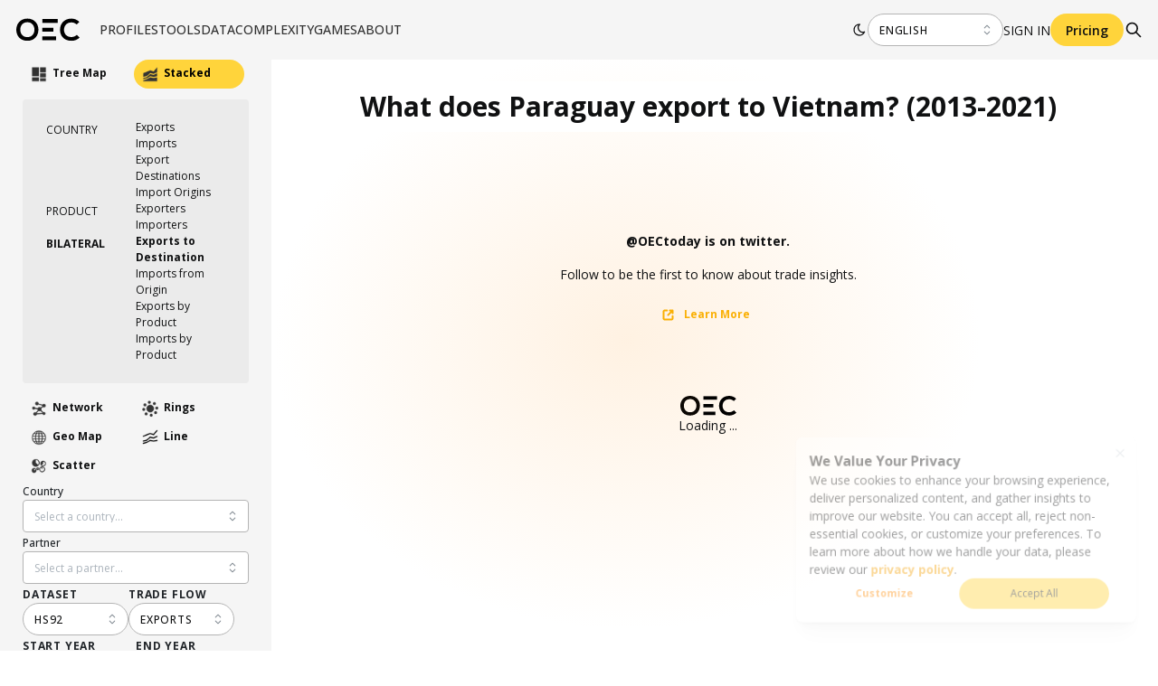

--- FILE ---
content_type: text/html; charset=utf-8
request_url: https://oec.world/en/visualize/stacked/hs92/export/pry/vnm/show/2013.2021
body_size: 52206
content:
<!DOCTYPE html><html lang="en"><head><meta charSet="utf-8"/><meta name="viewport" content="width=device-width"/><meta name="description" content="The world&#x27;s leading data visualization tool for international trade data."/><meta name="theme-color" content="#F5F5F5"/><link rel="alternate" hrefLang="en" href="https://oec.world/en/visualize/stacked/hs92/export/pry/vnm/show/2013.2021"/><link rel="alternate" hrefLang="es" href="https://oec.world/es/visualize/stacked/hs92/export/pry/vnm/show/2013.2021"/><link rel="alternate" hrefLang="zh" href="https://oec.world/zh/visualize/stacked/hs92/export/pry/vnm/show/2013.2021"/><meta name="twitter:card" content="summary_large_image"/><meta name="twitter:site" content="@OECtoday"/><meta name="twitter:creator" content="@datawheel"/><meta property="og:description" content="The world&#x27;s leading data visualization tool for international trade data."/><meta property="og:url" content="https://oec.world/en/visualize/stacked/hs92/export/pry/vnm/show/2013.2021"/><meta property="og:type" content="website"/><meta property="og:image" content="https://oec.world/images/share/share.webp"/><meta property="og:locale" content="en_US"/><meta property="og:site_name" content="The Observatory of Economic Complexity"/><link rel="canonical" href="https://oec.world/en/visualize/stacked/hs92/export/pry/vnm/show/2013.2021"/><link rel="icon" href="/favicon.ico"/><title>What does Paraguay export to Vietnam? (2013-2021) | The Observatory of Economic Complexity</title><meta name="robots" content="index,follow"/><meta property="og:title" content="What does Paraguay export to Vietnam? (2013-2021) | The Observatory of Economic Complexity"/><meta name="next-head-count" content="21"/><link rel="preload" href="/_next/static/media/e807dee2426166ad-s.p.woff2" as="font" type="font/woff2" crossorigin="anonymous" data-next-font="size-adjust"/><link rel="preload" href="/_next/static/css/ddeca8090a53332c.css" as="style"/><link rel="stylesheet" href="/_next/static/css/ddeca8090a53332c.css" data-n-g=""/><noscript data-n-css=""></noscript><script defer="" nomodule="" src="/_next/static/chunks/polyfills-42372ed130431b0a.js"></script><script src="/_next/static/chunks/webpack-6674ec4fe34a9e7c.js" defer=""></script><script src="/_next/static/chunks/framework-945b357d4a851f4b.js" defer=""></script><script src="/_next/static/chunks/main-3c9f94e2469bc397.js" defer=""></script><script src="/_next/static/chunks/pages/_app-b4908ec73ca246ec.js" defer=""></script><script src="/_next/static/chunks/069cb288-dd04160b790776d7.js" defer=""></script><script src="/_next/static/chunks/75fc9c18-a8c9805be41684e2.js" defer=""></script><script src="/_next/static/chunks/1194-757f55cc5d406436.js" defer=""></script><script src="/_next/static/chunks/2673-a19fd2e95646ec75.js" defer=""></script><script src="/_next/static/chunks/6350-be4753ab3d2c2dde.js" defer=""></script><script src="/_next/static/chunks/2138-d3c1938fa55ddaa2.js" defer=""></script><script src="/_next/static/chunks/2870-c6fcd18c6d994d41.js" defer=""></script><script src="/_next/static/chunks/4976-8d97f5eee2cce694.js" defer=""></script><script src="/_next/static/chunks/9867-e407096bbf1764d8.js" defer=""></script><script src="/_next/static/chunks/2905-c0c7684f41f081f7.js" defer=""></script><script src="/_next/static/chunks/579-4c3cdce74a6f2c55.js" defer=""></script><script src="/_next/static/chunks/4328-eaf19877286aa1b7.js" defer=""></script><script src="/_next/static/chunks/9502-0d0b5146ef0d9dba.js" defer=""></script><script src="/_next/static/chunks/8574-6142b1e19b03f99e.js" defer=""></script><script src="/_next/static/chunks/5167-562893939650b0c5.js" defer=""></script><script src="/_next/static/chunks/8206-ab83c30f6037fb7e.js" defer=""></script><script src="/_next/static/chunks/7673-6b3c7d1799b8e4a7.js" defer=""></script><script src="/_next/static/chunks/8362-8be171c66dd80ea4.js" defer=""></script><script src="/_next/static/chunks/5733-5629565de7ce7183.js" defer=""></script><script src="/_next/static/chunks/171-64269ec84bd4e056.js" defer=""></script><script src="/_next/static/chunks/3568-9544aa6c4924e199.js" defer=""></script><script src="/_next/static/chunks/1220-4c75f72a06c10590.js" defer=""></script><script src="/_next/static/chunks/7009-91389398e604f126.js" defer=""></script><script src="/_next/static/chunks/pages/visualize/%5B...slug%5D-a5dc2ca68d981f43.js" defer=""></script><script src="/_next/static/iCx1NaTW-BpIiHqnN48-V/_buildManifest.js" defer=""></script><script src="/_next/static/iCx1NaTW-BpIiHqnN48-V/_ssgManifest.js" defer=""></script><style data-emotion="mantine-global animation-a1st95">@-webkit-keyframes animation-a1st95{0%{opacity:1;fill:black;}30%{fill:#FFA63F;}60%{fill:black;}}@keyframes animation-a1st95{0%{opacity:1;fill:black;}30%{fill:#FFA63F;}60%{fill:black;}}</style><style data-emotion="mantine-global animation-1k8euek">@-webkit-keyframes animation-1k8euek{0%{-webkit-transform:none;-moz-transform:none;-ms-transform:none;transform:none;}100%{-webkit-transform:rotate(360deg);-moz-transform:rotate(360deg);-ms-transform:rotate(360deg);transform:rotate(360deg);}}@keyframes animation-1k8euek{0%{-webkit-transform:none;-moz-transform:none;-ms-transform:none;transform:none;}100%{-webkit-transform:rotate(360deg);-moz-transform:rotate(360deg);-ms-transform:rotate(360deg);transform:rotate(360deg);}}</style><style data-emotion="mantine-global animation-13t723b">@-webkit-keyframes animation-13t723b{0%{-webkit-background-position:0% 50%;background-position:0% 50%;}50%{-webkit-background-position:100% 50%;background-position:100% 50%;}100%{-webkit-background-position:0% 50%;background-position:0% 50%;}}@keyframes animation-13t723b{0%{-webkit-background-position:0% 50%;background-position:0% 50%;}50%{-webkit-background-position:100% 50%;background-position:100% 50%;}100%{-webkit-background-position:0% 50%;background-position:0% 50%;}}</style><style data-emotion="mantine-global animation-3i31wx">@-webkit-keyframes animation-3i31wx{0%{-webkit-clip-path:path("M0,250L80,280C160,310,320,370,480,360C640,350,800,300,960,250C1120,200,1280,150,1440,180C1600,210,1760,320,1920,350C2080,380,2240,330,2400,300C2560,270,2720,260,2880,290C3040,320,3200,390,3360,420C3520,450,3680,450,3840,400C4000,350,4160,250,4320,200C4480,150,4640,150,4800,200C4960,250,5120,350,5280,400C5440,450,5600,450,5760,400C5920,350,6080,250,6240,200C6400,150,6560,150,6720,200C6880,250,7040,350,7200,400C7360,450,7520,450,7680,400C7840,350,8000,250,8160,200C8320,150,8480,150,8640,200C8800,250,8960,350,9120,400C9280,450,9440,450,9600,400C9760,350,9920,250,10080,200C10240,150,10400,150,10560,200C10720,250,10880,350,11040,400C11200,450,11360,450,11440,400L11520,350L11520,490L11440,490C11360,490,11200,490,11040,490C10880,490,10720,490,10560,490C10400,490,10240,490,10080,490C9920,490,9760,490,9600,490C9440,490,9280,490,9120,490C8960,490,8800,490,8640,490C8480,490,8320,490,8160,490C8000,490,7840,490,7680,490C7520,490,7360,490,7200,490C7040,490,6880,490,6720,490C6560,490,6400,490,6240,490C6080,490,5920,490,5760,490C5600,490,5440,490,5280,490C5120,490,4960,490,4800,490C4640,490,4480,490,4320,490C4160,490,4000,490,3840,490C3680,490,3520,490,3360,490C3200,490,3040,490,2880,490C2720,490,2560,490,2400,490C2240,490,2080,490,1920,490C1760,490,1600,490,1440,490C1280,490,1120,490,960,490C800,490,640,490,480,490C320,490,160,490,80,490L0,490Z");clip-path:path("M0,250L80,280C160,310,320,370,480,360C640,350,800,300,960,250C1120,200,1280,150,1440,180C1600,210,1760,320,1920,350C2080,380,2240,330,2400,300C2560,270,2720,260,2880,290C3040,320,3200,390,3360,420C3520,450,3680,450,3840,400C4000,350,4160,250,4320,200C4480,150,4640,150,4800,200C4960,250,5120,350,5280,400C5440,450,5600,450,5760,400C5920,350,6080,250,6240,200C6400,150,6560,150,6720,200C6880,250,7040,350,7200,400C7360,450,7520,450,7680,400C7840,350,8000,250,8160,200C8320,150,8480,150,8640,200C8800,250,8960,350,9120,400C9280,450,9440,450,9600,400C9760,350,9920,250,10080,200C10240,150,10400,150,10560,200C10720,250,10880,350,11040,400C11200,450,11360,450,11440,400L11520,350L11520,490L11440,490C11360,490,11200,490,11040,490C10880,490,10720,490,10560,490C10400,490,10240,490,10080,490C9920,490,9760,490,9600,490C9440,490,9280,490,9120,490C8960,490,8800,490,8640,490C8480,490,8320,490,8160,490C8000,490,7840,490,7680,490C7520,490,7360,490,7200,490C7040,490,6880,490,6720,490C6560,490,6400,490,6240,490C6080,490,5920,490,5760,490C5600,490,5440,490,5280,490C5120,490,4960,490,4800,490C4640,490,4480,490,4320,490C4160,490,4000,490,3840,490C3680,490,3520,490,3360,490C3200,490,3040,490,2880,490C2720,490,2560,490,2400,490C2240,490,2080,490,1920,490C1760,490,1600,490,1440,490C1280,490,1120,490,960,490C800,490,640,490,480,490C320,490,160,490,80,490L0,490Z");}25%{-webkit-clip-path:path("M-200,200L-120,230C-40,260,120,320,280,310C440,300,600,250,760,200C920,150,1080,100,1240,130C1400,160,1560,270,1720,300C1880,330,2040,280,2200,250C2360,220,2520,210,2680,240C2840,270,3000,340,3160,370C3320,400,3480,400,3640,350C3800,300,3960,200,4120,150C4280,100,4440,100,4600,150C4760,200,4920,300,5080,350C5240,400,5400,400,5560,350C5720,300,5880,200,6040,150C6200,100,6360,100,6520,150C6680,200,6840,300,7000,350C7160,400,7320,400,7480,350C7640,300,7800,200,7960,150C8120,100,8280,100,8440,150C8600,200,8760,300,8920,350C9080,400,9240,400,9400,350C9560,300,9720,200,9880,150C10040,100,10200,100,10360,150C10520,200,10680,300,10840,350C11000,400,11160,400,11240,350L11320,300L11320,490L11240,490C11160,490,11000,490,10840,490C10680,490,10520,490,10360,490C10200,490,10040,490,9880,490C9720,490,9560,490,9400,490C9240,490,9080,490,8920,490C8760,490,8600,490,8440,490C8280,490,8120,490,7960,490C7800,490,7640,490,7480,490C7320,490,7160,490,7000,490C6840,490,6680,490,6520,490C6360,490,6200,490,6040,490C5880,490,5720,490,5560,490C5400,490,5240,490,5080,490C4920,490,4760,490,4600,490C4440,490,4280,490,4120,490C3960,490,3800,490,3640,490C3480,490,3320,490,3160,490C3000,490,2840,490,2680,490C2520,490,2360,490,2200,490C2040,490,1880,490,1720,490C1560,490,1400,490,1240,490C1080,490,920,490,760,490C600,490,440,490,280,490C120,490,-40,490,-120,490L-200,490Z");clip-path:path("M-200,200L-120,230C-40,260,120,320,280,310C440,300,600,250,760,200C920,150,1080,100,1240,130C1400,160,1560,270,1720,300C1880,330,2040,280,2200,250C2360,220,2520,210,2680,240C2840,270,3000,340,3160,370C3320,400,3480,400,3640,350C3800,300,3960,200,4120,150C4280,100,4440,100,4600,150C4760,200,4920,300,5080,350C5240,400,5400,400,5560,350C5720,300,5880,200,6040,150C6200,100,6360,100,6520,150C6680,200,6840,300,7000,350C7160,400,7320,400,7480,350C7640,300,7800,200,7960,150C8120,100,8280,100,8440,150C8600,200,8760,300,8920,350C9080,400,9240,400,9400,350C9560,300,9720,200,9880,150C10040,100,10200,100,10360,150C10520,200,10680,300,10840,350C11000,400,11160,400,11240,350L11320,300L11320,490L11240,490C11160,490,11000,490,10840,490C10680,490,10520,490,10360,490C10200,490,10040,490,9880,490C9720,490,9560,490,9400,490C9240,490,9080,490,8920,490C8760,490,8600,490,8440,490C8280,490,8120,490,7960,490C7800,490,7640,490,7480,490C7320,490,7160,490,7000,490C6840,490,6680,490,6520,490C6360,490,6200,490,6040,490C5880,490,5720,490,5560,490C5400,490,5240,490,5080,490C4920,490,4760,490,4600,490C4440,490,4280,490,4120,490C3960,490,3800,490,3640,490C3480,490,3320,490,3160,490C3000,490,2840,490,2680,490C2520,490,2360,490,2200,490C2040,490,1880,490,1720,490C1560,490,1400,490,1240,490C1080,490,920,490,760,490C600,490,440,490,280,490C120,490,-40,490,-120,490L-200,490Z");}50%{-webkit-clip-path:path("M-400,300L-320,270C-240,240,-80,180,80,190C240,200,400,250,560,300C720,350,880,400,1040,370C1200,340,1360,230,1520,200C1680,170,1840,220,2000,250C2160,280,2320,290,2480,260C2640,230,2800,160,2960,130C3120,100,3280,100,3440,150C3600,200,3760,300,3920,350C4080,400,4240,400,4400,350C4560,300,4720,200,4880,150C5040,100,5200,100,5360,150C5520,200,5680,300,5840,350C6000,400,6160,400,6320,350C6480,300,6640,200,6800,150C6960,100,7120,100,7280,150C7440,200,7600,300,7760,350C7920,400,8080,400,8240,350C8400,300,8560,200,8720,150C8880,100,9040,100,9200,150C9360,200,9520,300,9680,350C9840,400,10000,400,10160,350C10320,300,10480,200,10640,150C10800,100,10960,100,11040,150L11120,200L11120,490L11040,490C10960,490,10800,490,10640,490C10480,490,10320,490,10160,490C10000,490,9840,490,9680,490C9520,490,9360,490,9200,490C9040,490,8880,490,8720,490C8560,490,8400,490,8240,490C8080,490,7920,490,7760,490C7600,490,7440,490,7280,490C7120,490,6960,490,6800,490C6640,490,6480,490,6320,490C6160,490,6000,490,5840,490C5680,490,5520,490,5360,490C5200,490,5040,490,4880,490C4720,490,4560,490,4400,490C4240,490,4080,490,3920,490C3760,490,3600,490,3440,490C3280,490,3120,490,2960,490C2800,490,2640,490,2480,490C2320,490,2160,490,2000,490C1840,490,1680,490,1520,490C1360,490,1200,490,1040,490C880,490,720,490,560,490C400,490,240,490,80,490C-80,490,-240,490,-320,490L-400,490Z");clip-path:path("M-400,300L-320,270C-240,240,-80,180,80,190C240,200,400,250,560,300C720,350,880,400,1040,370C1200,340,1360,230,1520,200C1680,170,1840,220,2000,250C2160,280,2320,290,2480,260C2640,230,2800,160,2960,130C3120,100,3280,100,3440,150C3600,200,3760,300,3920,350C4080,400,4240,400,4400,350C4560,300,4720,200,4880,150C5040,100,5200,100,5360,150C5520,200,5680,300,5840,350C6000,400,6160,400,6320,350C6480,300,6640,200,6800,150C6960,100,7120,100,7280,150C7440,200,7600,300,7760,350C7920,400,8080,400,8240,350C8400,300,8560,200,8720,150C8880,100,9040,100,9200,150C9360,200,9520,300,9680,350C9840,400,10000,400,10160,350C10320,300,10480,200,10640,150C10800,100,10960,100,11040,150L11120,200L11120,490L11040,490C10960,490,10800,490,10640,490C10480,490,10320,490,10160,490C10000,490,9840,490,9680,490C9520,490,9360,490,9200,490C9040,490,8880,490,8720,490C8560,490,8400,490,8240,490C8080,490,7920,490,7760,490C7600,490,7440,490,7280,490C7120,490,6960,490,6800,490C6640,490,6480,490,6320,490C6160,490,6000,490,5840,490C5680,490,5520,490,5360,490C5200,490,5040,490,4880,490C4720,490,4560,490,4400,490C4240,490,4080,490,3920,490C3760,490,3600,490,3440,490C3280,490,3120,490,2960,490C2800,490,2640,490,2480,490C2320,490,2160,490,2000,490C1840,490,1680,490,1520,490C1360,490,1200,490,1040,490C880,490,720,490,560,490C400,490,240,490,80,490C-80,490,-240,490,-320,490L-400,490Z");}75%{-webkit-clip-path:path("M-200,200L-120,230C-40,260,120,320,280,310C440,300,600,250,760,200C920,150,1080,100,1240,130C1400,160,1560,270,1720,300C1880,330,2040,280,2200,250C2360,220,2520,210,2680,240C2840,270,3000,340,3160,370C3320,400,3480,400,3640,350C3800,300,3960,200,4120,150C4280,100,4440,100,4600,150C4760,200,4920,300,5080,350C5240,400,5400,400,5560,350C5720,300,5880,200,6040,150C6200,100,6360,100,6520,150C6680,200,6840,300,7000,350C7160,400,7320,400,7480,350C7640,300,7800,200,7960,150C8120,100,8280,100,8440,150C8600,200,8760,300,8920,350C9080,400,9240,400,9400,350C9560,300,9720,200,9880,150C10040,100,10200,100,10360,150C10520,200,10680,300,10840,350C11000,400,11160,400,11240,350L11320,300L11320,490L11240,490C11160,490,11000,490,10840,490C10680,490,10520,490,10360,490C10200,490,10040,490,9880,490C9720,490,9560,490,9400,490C9240,490,9080,490,8920,490C8760,490,8600,490,8440,490C8280,490,8120,490,7960,490C7800,490,7640,490,7480,490C7320,490,7160,490,7000,490C6840,490,6680,490,6520,490C6360,490,6200,490,6040,490C5880,490,5720,490,5560,490C5400,490,5240,490,5080,490C4920,490,4760,490,4600,490C4440,490,4280,490,4120,490C3960,490,3800,490,3640,490C3480,490,3320,490,3160,490C3000,490,2840,490,2680,490C2520,490,2360,490,2200,490C2040,490,1880,490,1720,490C1560,490,1400,490,1240,490C1080,490,920,490,760,490C600,490,440,490,280,490C120,490,-40,490,-120,490L-200,490Z");clip-path:path("M-200,200L-120,230C-40,260,120,320,280,310C440,300,600,250,760,200C920,150,1080,100,1240,130C1400,160,1560,270,1720,300C1880,330,2040,280,2200,250C2360,220,2520,210,2680,240C2840,270,3000,340,3160,370C3320,400,3480,400,3640,350C3800,300,3960,200,4120,150C4280,100,4440,100,4600,150C4760,200,4920,300,5080,350C5240,400,5400,400,5560,350C5720,300,5880,200,6040,150C6200,100,6360,100,6520,150C6680,200,6840,300,7000,350C7160,400,7320,400,7480,350C7640,300,7800,200,7960,150C8120,100,8280,100,8440,150C8600,200,8760,300,8920,350C9080,400,9240,400,9400,350C9560,300,9720,200,9880,150C10040,100,10200,100,10360,150C10520,200,10680,300,10840,350C11000,400,11160,400,11240,350L11320,300L11320,490L11240,490C11160,490,11000,490,10840,490C10680,490,10520,490,10360,490C10200,490,10040,490,9880,490C9720,490,9560,490,9400,490C9240,490,9080,490,8920,490C8760,490,8600,490,8440,490C8280,490,8120,490,7960,490C7800,490,7640,490,7480,490C7320,490,7160,490,7000,490C6840,490,6680,490,6520,490C6360,490,6200,490,6040,490C5880,490,5720,490,5560,490C5400,490,5240,490,5080,490C4920,490,4760,490,4600,490C4440,490,4280,490,4120,490C3960,490,3800,490,3640,490C3480,490,3320,490,3160,490C3000,490,2840,490,2680,490C2520,490,2360,490,2200,490C2040,490,1880,490,1720,490C1560,490,1400,490,1240,490C1080,490,920,490,760,490C600,490,440,490,280,490C120,490,-40,490,-120,490L-200,490Z");}100%{-webkit-clip-path:path("M0,250L80,280C160,310,320,370,480,360C640,350,800,300,960,250C1120,200,1280,150,1440,180C1600,210,1760,320,1920,350C2080,380,2240,330,2400,300C2560,270,2720,260,2880,290C3040,320,3200,390,3360,420C3520,450,3680,450,3840,400C4000,350,4160,250,4320,200C4480,150,4640,150,4800,200C4960,250,5120,350,5280,400C5440,450,5600,450,5760,400C5920,350,6080,250,6240,200C6400,150,6560,150,6720,200C6880,250,7040,350,7200,400C7360,450,7520,450,7680,400C7840,350,8000,250,8160,200C8320,150,8480,150,8640,200C8800,250,8960,350,9120,400C9280,450,9440,450,9600,400C9760,350,9920,250,10080,200C10240,150,10400,150,10560,200C10720,250,10880,350,11040,400C11200,450,11360,450,11440,400L11520,350L11520,490L11440,490C11360,490,11200,490,11040,490C10880,490,10720,490,10560,490C10400,490,10240,490,10080,490C9920,490,9760,490,9600,490C9440,490,9280,490,9120,490C8960,490,8800,490,8640,490C8480,490,8320,490,8160,490C8000,490,7840,490,7680,490C7520,490,7360,490,7200,490C7040,490,6880,490,6720,490C6560,490,6400,490,6240,490C6080,490,5920,490,5760,490C5600,490,5440,490,5280,490C5120,490,4960,490,4800,490C4640,490,4480,490,4320,490C4160,490,4000,490,3840,490C3680,490,3520,490,3360,490C3200,490,3040,490,2880,490C2720,490,2560,490,2400,490C2240,490,2080,490,1920,490C1760,490,1600,490,1440,490C1280,490,1120,490,960,490C800,490,640,490,480,490C320,490,160,490,80,490L0,490Z");clip-path:path("M0,250L80,280C160,310,320,370,480,360C640,350,800,300,960,250C1120,200,1280,150,1440,180C1600,210,1760,320,1920,350C2080,380,2240,330,2400,300C2560,270,2720,260,2880,290C3040,320,3200,390,3360,420C3520,450,3680,450,3840,400C4000,350,4160,250,4320,200C4480,150,4640,150,4800,200C4960,250,5120,350,5280,400C5440,450,5600,450,5760,400C5920,350,6080,250,6240,200C6400,150,6560,150,6720,200C6880,250,7040,350,7200,400C7360,450,7520,450,7680,400C7840,350,8000,250,8160,200C8320,150,8480,150,8640,200C8800,250,8960,350,9120,400C9280,450,9440,450,9600,400C9760,350,9920,250,10080,200C10240,150,10400,150,10560,200C10720,250,10880,350,11040,400C11200,450,11360,450,11440,400L11520,350L11520,490L11440,490C11360,490,11200,490,11040,490C10880,490,10720,490,10560,490C10400,490,10240,490,10080,490C9920,490,9760,490,9600,490C9440,490,9280,490,9120,490C8960,490,8800,490,8640,490C8480,490,8320,490,8160,490C8000,490,7840,490,7680,490C7520,490,7360,490,7200,490C7040,490,6880,490,6720,490C6560,490,6400,490,6240,490C6080,490,5920,490,5760,490C5600,490,5440,490,5280,490C5120,490,4960,490,4800,490C4640,490,4480,490,4320,490C4160,490,4000,490,3840,490C3680,490,3520,490,3360,490C3200,490,3040,490,2880,490C2720,490,2560,490,2400,490C2240,490,2080,490,1920,490C1760,490,1600,490,1440,490C1280,490,1120,490,960,490C800,490,640,490,480,490C320,490,160,490,80,490L0,490Z");}}@keyframes animation-3i31wx{0%{-webkit-clip-path:path("M0,250L80,280C160,310,320,370,480,360C640,350,800,300,960,250C1120,200,1280,150,1440,180C1600,210,1760,320,1920,350C2080,380,2240,330,2400,300C2560,270,2720,260,2880,290C3040,320,3200,390,3360,420C3520,450,3680,450,3840,400C4000,350,4160,250,4320,200C4480,150,4640,150,4800,200C4960,250,5120,350,5280,400C5440,450,5600,450,5760,400C5920,350,6080,250,6240,200C6400,150,6560,150,6720,200C6880,250,7040,350,7200,400C7360,450,7520,450,7680,400C7840,350,8000,250,8160,200C8320,150,8480,150,8640,200C8800,250,8960,350,9120,400C9280,450,9440,450,9600,400C9760,350,9920,250,10080,200C10240,150,10400,150,10560,200C10720,250,10880,350,11040,400C11200,450,11360,450,11440,400L11520,350L11520,490L11440,490C11360,490,11200,490,11040,490C10880,490,10720,490,10560,490C10400,490,10240,490,10080,490C9920,490,9760,490,9600,490C9440,490,9280,490,9120,490C8960,490,8800,490,8640,490C8480,490,8320,490,8160,490C8000,490,7840,490,7680,490C7520,490,7360,490,7200,490C7040,490,6880,490,6720,490C6560,490,6400,490,6240,490C6080,490,5920,490,5760,490C5600,490,5440,490,5280,490C5120,490,4960,490,4800,490C4640,490,4480,490,4320,490C4160,490,4000,490,3840,490C3680,490,3520,490,3360,490C3200,490,3040,490,2880,490C2720,490,2560,490,2400,490C2240,490,2080,490,1920,490C1760,490,1600,490,1440,490C1280,490,1120,490,960,490C800,490,640,490,480,490C320,490,160,490,80,490L0,490Z");clip-path:path("M0,250L80,280C160,310,320,370,480,360C640,350,800,300,960,250C1120,200,1280,150,1440,180C1600,210,1760,320,1920,350C2080,380,2240,330,2400,300C2560,270,2720,260,2880,290C3040,320,3200,390,3360,420C3520,450,3680,450,3840,400C4000,350,4160,250,4320,200C4480,150,4640,150,4800,200C4960,250,5120,350,5280,400C5440,450,5600,450,5760,400C5920,350,6080,250,6240,200C6400,150,6560,150,6720,200C6880,250,7040,350,7200,400C7360,450,7520,450,7680,400C7840,350,8000,250,8160,200C8320,150,8480,150,8640,200C8800,250,8960,350,9120,400C9280,450,9440,450,9600,400C9760,350,9920,250,10080,200C10240,150,10400,150,10560,200C10720,250,10880,350,11040,400C11200,450,11360,450,11440,400L11520,350L11520,490L11440,490C11360,490,11200,490,11040,490C10880,490,10720,490,10560,490C10400,490,10240,490,10080,490C9920,490,9760,490,9600,490C9440,490,9280,490,9120,490C8960,490,8800,490,8640,490C8480,490,8320,490,8160,490C8000,490,7840,490,7680,490C7520,490,7360,490,7200,490C7040,490,6880,490,6720,490C6560,490,6400,490,6240,490C6080,490,5920,490,5760,490C5600,490,5440,490,5280,490C5120,490,4960,490,4800,490C4640,490,4480,490,4320,490C4160,490,4000,490,3840,490C3680,490,3520,490,3360,490C3200,490,3040,490,2880,490C2720,490,2560,490,2400,490C2240,490,2080,490,1920,490C1760,490,1600,490,1440,490C1280,490,1120,490,960,490C800,490,640,490,480,490C320,490,160,490,80,490L0,490Z");}25%{-webkit-clip-path:path("M-200,200L-120,230C-40,260,120,320,280,310C440,300,600,250,760,200C920,150,1080,100,1240,130C1400,160,1560,270,1720,300C1880,330,2040,280,2200,250C2360,220,2520,210,2680,240C2840,270,3000,340,3160,370C3320,400,3480,400,3640,350C3800,300,3960,200,4120,150C4280,100,4440,100,4600,150C4760,200,4920,300,5080,350C5240,400,5400,400,5560,350C5720,300,5880,200,6040,150C6200,100,6360,100,6520,150C6680,200,6840,300,7000,350C7160,400,7320,400,7480,350C7640,300,7800,200,7960,150C8120,100,8280,100,8440,150C8600,200,8760,300,8920,350C9080,400,9240,400,9400,350C9560,300,9720,200,9880,150C10040,100,10200,100,10360,150C10520,200,10680,300,10840,350C11000,400,11160,400,11240,350L11320,300L11320,490L11240,490C11160,490,11000,490,10840,490C10680,490,10520,490,10360,490C10200,490,10040,490,9880,490C9720,490,9560,490,9400,490C9240,490,9080,490,8920,490C8760,490,8600,490,8440,490C8280,490,8120,490,7960,490C7800,490,7640,490,7480,490C7320,490,7160,490,7000,490C6840,490,6680,490,6520,490C6360,490,6200,490,6040,490C5880,490,5720,490,5560,490C5400,490,5240,490,5080,490C4920,490,4760,490,4600,490C4440,490,4280,490,4120,490C3960,490,3800,490,3640,490C3480,490,3320,490,3160,490C3000,490,2840,490,2680,490C2520,490,2360,490,2200,490C2040,490,1880,490,1720,490C1560,490,1400,490,1240,490C1080,490,920,490,760,490C600,490,440,490,280,490C120,490,-40,490,-120,490L-200,490Z");clip-path:path("M-200,200L-120,230C-40,260,120,320,280,310C440,300,600,250,760,200C920,150,1080,100,1240,130C1400,160,1560,270,1720,300C1880,330,2040,280,2200,250C2360,220,2520,210,2680,240C2840,270,3000,340,3160,370C3320,400,3480,400,3640,350C3800,300,3960,200,4120,150C4280,100,4440,100,4600,150C4760,200,4920,300,5080,350C5240,400,5400,400,5560,350C5720,300,5880,200,6040,150C6200,100,6360,100,6520,150C6680,200,6840,300,7000,350C7160,400,7320,400,7480,350C7640,300,7800,200,7960,150C8120,100,8280,100,8440,150C8600,200,8760,300,8920,350C9080,400,9240,400,9400,350C9560,300,9720,200,9880,150C10040,100,10200,100,10360,150C10520,200,10680,300,10840,350C11000,400,11160,400,11240,350L11320,300L11320,490L11240,490C11160,490,11000,490,10840,490C10680,490,10520,490,10360,490C10200,490,10040,490,9880,490C9720,490,9560,490,9400,490C9240,490,9080,490,8920,490C8760,490,8600,490,8440,490C8280,490,8120,490,7960,490C7800,490,7640,490,7480,490C7320,490,7160,490,7000,490C6840,490,6680,490,6520,490C6360,490,6200,490,6040,490C5880,490,5720,490,5560,490C5400,490,5240,490,5080,490C4920,490,4760,490,4600,490C4440,490,4280,490,4120,490C3960,490,3800,490,3640,490C3480,490,3320,490,3160,490C3000,490,2840,490,2680,490C2520,490,2360,490,2200,490C2040,490,1880,490,1720,490C1560,490,1400,490,1240,490C1080,490,920,490,760,490C600,490,440,490,280,490C120,490,-40,490,-120,490L-200,490Z");}50%{-webkit-clip-path:path("M-400,300L-320,270C-240,240,-80,180,80,190C240,200,400,250,560,300C720,350,880,400,1040,370C1200,340,1360,230,1520,200C1680,170,1840,220,2000,250C2160,280,2320,290,2480,260C2640,230,2800,160,2960,130C3120,100,3280,100,3440,150C3600,200,3760,300,3920,350C4080,400,4240,400,4400,350C4560,300,4720,200,4880,150C5040,100,5200,100,5360,150C5520,200,5680,300,5840,350C6000,400,6160,400,6320,350C6480,300,6640,200,6800,150C6960,100,7120,100,7280,150C7440,200,7600,300,7760,350C7920,400,8080,400,8240,350C8400,300,8560,200,8720,150C8880,100,9040,100,9200,150C9360,200,9520,300,9680,350C9840,400,10000,400,10160,350C10320,300,10480,200,10640,150C10800,100,10960,100,11040,150L11120,200L11120,490L11040,490C10960,490,10800,490,10640,490C10480,490,10320,490,10160,490C10000,490,9840,490,9680,490C9520,490,9360,490,9200,490C9040,490,8880,490,8720,490C8560,490,8400,490,8240,490C8080,490,7920,490,7760,490C7600,490,7440,490,7280,490C7120,490,6960,490,6800,490C6640,490,6480,490,6320,490C6160,490,6000,490,5840,490C5680,490,5520,490,5360,490C5200,490,5040,490,4880,490C4720,490,4560,490,4400,490C4240,490,4080,490,3920,490C3760,490,3600,490,3440,490C3280,490,3120,490,2960,490C2800,490,2640,490,2480,490C2320,490,2160,490,2000,490C1840,490,1680,490,1520,490C1360,490,1200,490,1040,490C880,490,720,490,560,490C400,490,240,490,80,490C-80,490,-240,490,-320,490L-400,490Z");clip-path:path("M-400,300L-320,270C-240,240,-80,180,80,190C240,200,400,250,560,300C720,350,880,400,1040,370C1200,340,1360,230,1520,200C1680,170,1840,220,2000,250C2160,280,2320,290,2480,260C2640,230,2800,160,2960,130C3120,100,3280,100,3440,150C3600,200,3760,300,3920,350C4080,400,4240,400,4400,350C4560,300,4720,200,4880,150C5040,100,5200,100,5360,150C5520,200,5680,300,5840,350C6000,400,6160,400,6320,350C6480,300,6640,200,6800,150C6960,100,7120,100,7280,150C7440,200,7600,300,7760,350C7920,400,8080,400,8240,350C8400,300,8560,200,8720,150C8880,100,9040,100,9200,150C9360,200,9520,300,9680,350C9840,400,10000,400,10160,350C10320,300,10480,200,10640,150C10800,100,10960,100,11040,150L11120,200L11120,490L11040,490C10960,490,10800,490,10640,490C10480,490,10320,490,10160,490C10000,490,9840,490,9680,490C9520,490,9360,490,9200,490C9040,490,8880,490,8720,490C8560,490,8400,490,8240,490C8080,490,7920,490,7760,490C7600,490,7440,490,7280,490C7120,490,6960,490,6800,490C6640,490,6480,490,6320,490C6160,490,6000,490,5840,490C5680,490,5520,490,5360,490C5200,490,5040,490,4880,490C4720,490,4560,490,4400,490C4240,490,4080,490,3920,490C3760,490,3600,490,3440,490C3280,490,3120,490,2960,490C2800,490,2640,490,2480,490C2320,490,2160,490,2000,490C1840,490,1680,490,1520,490C1360,490,1200,490,1040,490C880,490,720,490,560,490C400,490,240,490,80,490C-80,490,-240,490,-320,490L-400,490Z");}75%{-webkit-clip-path:path("M-200,200L-120,230C-40,260,120,320,280,310C440,300,600,250,760,200C920,150,1080,100,1240,130C1400,160,1560,270,1720,300C1880,330,2040,280,2200,250C2360,220,2520,210,2680,240C2840,270,3000,340,3160,370C3320,400,3480,400,3640,350C3800,300,3960,200,4120,150C4280,100,4440,100,4600,150C4760,200,4920,300,5080,350C5240,400,5400,400,5560,350C5720,300,5880,200,6040,150C6200,100,6360,100,6520,150C6680,200,6840,300,7000,350C7160,400,7320,400,7480,350C7640,300,7800,200,7960,150C8120,100,8280,100,8440,150C8600,200,8760,300,8920,350C9080,400,9240,400,9400,350C9560,300,9720,200,9880,150C10040,100,10200,100,10360,150C10520,200,10680,300,10840,350C11000,400,11160,400,11240,350L11320,300L11320,490L11240,490C11160,490,11000,490,10840,490C10680,490,10520,490,10360,490C10200,490,10040,490,9880,490C9720,490,9560,490,9400,490C9240,490,9080,490,8920,490C8760,490,8600,490,8440,490C8280,490,8120,490,7960,490C7800,490,7640,490,7480,490C7320,490,7160,490,7000,490C6840,490,6680,490,6520,490C6360,490,6200,490,6040,490C5880,490,5720,490,5560,490C5400,490,5240,490,5080,490C4920,490,4760,490,4600,490C4440,490,4280,490,4120,490C3960,490,3800,490,3640,490C3480,490,3320,490,3160,490C3000,490,2840,490,2680,490C2520,490,2360,490,2200,490C2040,490,1880,490,1720,490C1560,490,1400,490,1240,490C1080,490,920,490,760,490C600,490,440,490,280,490C120,490,-40,490,-120,490L-200,490Z");clip-path:path("M-200,200L-120,230C-40,260,120,320,280,310C440,300,600,250,760,200C920,150,1080,100,1240,130C1400,160,1560,270,1720,300C1880,330,2040,280,2200,250C2360,220,2520,210,2680,240C2840,270,3000,340,3160,370C3320,400,3480,400,3640,350C3800,300,3960,200,4120,150C4280,100,4440,100,4600,150C4760,200,4920,300,5080,350C5240,400,5400,400,5560,350C5720,300,5880,200,6040,150C6200,100,6360,100,6520,150C6680,200,6840,300,7000,350C7160,400,7320,400,7480,350C7640,300,7800,200,7960,150C8120,100,8280,100,8440,150C8600,200,8760,300,8920,350C9080,400,9240,400,9400,350C9560,300,9720,200,9880,150C10040,100,10200,100,10360,150C10520,200,10680,300,10840,350C11000,400,11160,400,11240,350L11320,300L11320,490L11240,490C11160,490,11000,490,10840,490C10680,490,10520,490,10360,490C10200,490,10040,490,9880,490C9720,490,9560,490,9400,490C9240,490,9080,490,8920,490C8760,490,8600,490,8440,490C8280,490,8120,490,7960,490C7800,490,7640,490,7480,490C7320,490,7160,490,7000,490C6840,490,6680,490,6520,490C6360,490,6200,490,6040,490C5880,490,5720,490,5560,490C5400,490,5240,490,5080,490C4920,490,4760,490,4600,490C4440,490,4280,490,4120,490C3960,490,3800,490,3640,490C3480,490,3320,490,3160,490C3000,490,2840,490,2680,490C2520,490,2360,490,2200,490C2040,490,1880,490,1720,490C1560,490,1400,490,1240,490C1080,490,920,490,760,490C600,490,440,490,280,490C120,490,-40,490,-120,490L-200,490Z");}100%{-webkit-clip-path:path("M0,250L80,280C160,310,320,370,480,360C640,350,800,300,960,250C1120,200,1280,150,1440,180C1600,210,1760,320,1920,350C2080,380,2240,330,2400,300C2560,270,2720,260,2880,290C3040,320,3200,390,3360,420C3520,450,3680,450,3840,400C4000,350,4160,250,4320,200C4480,150,4640,150,4800,200C4960,250,5120,350,5280,400C5440,450,5600,450,5760,400C5920,350,6080,250,6240,200C6400,150,6560,150,6720,200C6880,250,7040,350,7200,400C7360,450,7520,450,7680,400C7840,350,8000,250,8160,200C8320,150,8480,150,8640,200C8800,250,8960,350,9120,400C9280,450,9440,450,9600,400C9760,350,9920,250,10080,200C10240,150,10400,150,10560,200C10720,250,10880,350,11040,400C11200,450,11360,450,11440,400L11520,350L11520,490L11440,490C11360,490,11200,490,11040,490C10880,490,10720,490,10560,490C10400,490,10240,490,10080,490C9920,490,9760,490,9600,490C9440,490,9280,490,9120,490C8960,490,8800,490,8640,490C8480,490,8320,490,8160,490C8000,490,7840,490,7680,490C7520,490,7360,490,7200,490C7040,490,6880,490,6720,490C6560,490,6400,490,6240,490C6080,490,5920,490,5760,490C5600,490,5440,490,5280,490C5120,490,4960,490,4800,490C4640,490,4480,490,4320,490C4160,490,4000,490,3840,490C3680,490,3520,490,3360,490C3200,490,3040,490,2880,490C2720,490,2560,490,2400,490C2240,490,2080,490,1920,490C1760,490,1600,490,1440,490C1280,490,1120,490,960,490C800,490,640,490,480,490C320,490,160,490,80,490L0,490Z");clip-path:path("M0,250L80,280C160,310,320,370,480,360C640,350,800,300,960,250C1120,200,1280,150,1440,180C1600,210,1760,320,1920,350C2080,380,2240,330,2400,300C2560,270,2720,260,2880,290C3040,320,3200,390,3360,420C3520,450,3680,450,3840,400C4000,350,4160,250,4320,200C4480,150,4640,150,4800,200C4960,250,5120,350,5280,400C5440,450,5600,450,5760,400C5920,350,6080,250,6240,200C6400,150,6560,150,6720,200C6880,250,7040,350,7200,400C7360,450,7520,450,7680,400C7840,350,8000,250,8160,200C8320,150,8480,150,8640,200C8800,250,8960,350,9120,400C9280,450,9440,450,9600,400C9760,350,9920,250,10080,200C10240,150,10400,150,10560,200C10720,250,10880,350,11040,400C11200,450,11360,450,11440,400L11520,350L11520,490L11440,490C11360,490,11200,490,11040,490C10880,490,10720,490,10560,490C10400,490,10240,490,10080,490C9920,490,9760,490,9600,490C9440,490,9280,490,9120,490C8960,490,8800,490,8640,490C8480,490,8320,490,8160,490C8000,490,7840,490,7680,490C7520,490,7360,490,7200,490C7040,490,6880,490,6720,490C6560,490,6400,490,6240,490C6080,490,5920,490,5760,490C5600,490,5440,490,5280,490C5120,490,4960,490,4800,490C4640,490,4480,490,4320,490C4160,490,4000,490,3840,490C3680,490,3520,490,3360,490C3200,490,3040,490,2880,490C2720,490,2560,490,2400,490C2240,490,2080,490,1920,490C1760,490,1600,490,1440,490C1280,490,1120,490,960,490C800,490,640,490,480,490C320,490,160,490,80,490L0,490Z");}}</style><style data-emotion="mantine-global animation-otbdkp">@-webkit-keyframes animation-otbdkp{0%{width:0;opacity:0;}100%{width:100vw;opacity:1;}}@keyframes animation-otbdkp{0%{width:0;opacity:0;}100%{width:100vw;opacity:1;}}</style><style data-emotion="mantine-global animation-11y5mt6">@-webkit-keyframes animation-11y5mt6{from{-webkit-background-position:0 0;background-position:0 0;}to{-webkit-background-position:2.5rem 0;background-position:2.5rem 0;}}@keyframes animation-11y5mt6{from{-webkit-background-position:0 0;background-position:0 0;}to{-webkit-background-position:2.5rem 0;background-position:2.5rem 0;}}</style><style data-emotion="mantine-global animation-nis2zf">@-webkit-keyframes animation-nis2zf{from{box-shadow:0 0 0.03125rem 0 transparent;opacity:0.6;}to{box-shadow:0 0 0.03125rem 0.275rem transparent;opacity:0;}}@keyframes animation-nis2zf{from{box-shadow:0 0 0.03125rem 0 transparent;opacity:0.6;}to{box-shadow:0 0 0.03125rem 0.275rem transparent;opacity:0;}}</style><style data-emotion="mantine 1wcxahc 2iunsa d8k4uu hs76ne 1xpfg3n 1a9jt8b 1emd6wy 1emc9ft jjxqkz 2m3m5j 1avyp1d 1h26grx 1objhj7 htwgty 16bq1ab 11wqdbr 17ydwps 1a4d0gm zukbl2 1jjhbb8 1g7gizk 1vbxbhb yrdnkp yievvp 1q4foa4 83xyy 1vfbwqr 1qj7q0z 1v7s5f8 67qb2n 25x1dg ndnag8 as0dzm 1wpc1xj u2ib64 1wiph9m cefavq 1wn6wmi 1l7i137 cbnv3y 1hn9bl 1nmrv06 hanglj 1n7zxp 9g87ul 1glx728 gmkmn4 1quhcko dqnn2b 8nhgxy 41ykwy curkj0 1h7989b 1i4fqjo 1p99brb c2as54 vn3qyd 1eq1o9d x7xnl1 1l9b9zu dvjkyl ojmghm 83s0a9 gt83j7 14fo6su qzimvv 17nd24s caxjnw 1roadqq 1iy60ad ntxzt5 1jih8zf 1dta37a 5d7t3q 18q6us0 1736tjn 1nhe6lf 1amoa8u mc8o1v 1v85y52">.mantine-1wcxahc{left:0;position:fixed;right:0;top:0;z-index:89;}@media print{.mantine-1wcxahc{display:none;}}.mantine-2iunsa{padding-right:1rem;padding-left:1rem;display:-webkit-box;display:-webkit-flex;display:-ms-flexbox;display:flex;-webkit-align-items:center;-webkit-box-align:center;-ms-flex-align:center;align-items:center;-webkit-box-pack:justify;-webkit-justify-content:space-between;justify-content:space-between;}.mantine-d8k4uu{box-sizing:border-box;display:-webkit-box;display:-webkit-flex;display:-ms-flexbox;display:flex;-webkit-flex-direction:row;-ms-flex-direction:row;flex-direction:row;-webkit-align-items:center;-webkit-box-align:center;-ms-flex-align:center;align-items:center;-webkit-box-flex-wrap:wrap;-webkit-flex-wrap:wrap;-ms-flex-wrap:wrap;flex-wrap:wrap;-webkit-box-pack:start;-ms-flex-pack:start;-webkit-justify-content:flex-start;justify-content:flex-start;gap:0rem;}.mantine-d8k4uu>*{box-sizing:border-box;-webkit-box-flex:0;-webkit-flex-grow:0;-ms-flex-positive:0;flex-grow:0;}.mantine-hs76ne{font-family:'__Open_Sans_eebe00','__Open_Sans_Fallback_eebe00';-webkit-tap-highlight-color:transparent;color:inherit;font-size:inherit;line-height:1.55;-webkit-text-decoration:none;text-decoration:none;background-color:transparent;cursor:pointer;padding:0;border:0;color:#F59F00;width:4.625rem;height:1.875rem;}.mantine-hs76ne:focus{outline-offset:0.125rem;outline:0.125rem solid #FCC419;}.mantine-hs76ne:focus:not(:focus-visible){outline:none;}@media (hover: hover){.mantine-hs76ne:hover{-webkit-text-decoration:underline;text-decoration:underline;}}@media (hover: none){.mantine-hs76ne:active{-webkit-text-decoration:underline;text-decoration:underline;}}.mantine-hs76ne svg path{fill:black;}.mantine-hs76ne svg:hover #oec-o{-webkit-animation:animation-a1st95 4s infinite;animation:animation-a1st95 4s infinite;}.mantine-hs76ne svg:hover #oec-e path{-webkit-animation:animation-a1st95 4s infinite;animation:animation-a1st95 4s infinite;-webkit-animation-delay:0.15s;animation-delay:0.15s;}.mantine-hs76ne svg:hover #oec-c{-webkit-animation:animation-a1st95 4s infinite;animation:animation-a1st95 4s infinite;-webkit-animation-delay:0.3s;animation-delay:0.3s;}.mantine-1xpfg3n{margin:0rem;margin-top:1rem;margin-left:0rem;padding:0rem;height:100%;display:-webkit-box;display:-webkit-flex;display:-ms-flexbox;display:flex;gap:0rem;-webkit-flex-direction:column;-ms-flex-direction:column;flex-direction:column;}@media (min-width: 62em){.mantine-1xpfg3n{margin-top:0rem;margin-left:1.25rem;}}@media (min-width: 62em){.mantine-1xpfg3n{gap:1.875rem;-webkit-flex-direction:row;-ms-flex-direction:row;flex-direction:row;}}@media (max-width: 61.9375em){.mantine-1xpfg3n{display:none;}}.mantine-1a9jt8b{list-style-type:none;height:auto;position:relative;}@media (max-width: 61.9375em){.mantine-1a9jt8b:first-of-type>button{border-top:1px solid #E9E8E2;}}@media (min-width: 62em){.mantine-1a9jt8b{height:calc(var(--main-distance-top) / 3);}}.mantine-1emd6wy{-webkit-tap-highlight-color:transparent;font-family:'__Open_Sans_eebe00','__Open_Sans_Fallback_eebe00';cursor:pointer;border:0;padding:0;-webkit-appearance:none;-moz-appearance:none;-ms-appearance:none;appearance:none;font-size:14px;background-color:transparent;text-align:left;color:#101112;-webkit-text-decoration:none;text-decoration:none;box-sizing:border-box;-webkit-transition:color .4s;transition:color .4s;color:#313131;padding-right:1rem;padding-left:1rem;padding-top:1rem;padding-bottom:1rem;font-weight:500;text-align:left;text-transform:uppercase;height:100%;position:relative;}.mantine-1emd6wy:focus{outline-offset:0.125rem;outline:0.125rem solid #FCC419;}.mantine-1emd6wy:focus:not(:focus-visible){outline:none;}@media (max-width: 61.9375em){.mantine-1emd6wy{width:100%;font-weight:400;border-bottom:1px solid #E9E8E2;}.mantine-1emd6wy::before{height:100%;display:none;width:8px;background-color:#FFD43B;content:"";position:absolute;left:0;top:0;}}@media (min-width: 62em){.mantine-1emd6wy{padding-right:0rem;padding-left:0rem;padding-top:0rem;padding-bottom:0rem;text-align:center;}}.mantine-1emc9ft{box-sizing:border-box;display:-webkit-box;display:-webkit-flex;display:-ms-flexbox;display:flex;-webkit-flex-direction:row;-ms-flex-direction:row;flex-direction:row;-webkit-align-items:center;-webkit-box-align:center;-ms-flex-align:center;align-items:center;-webkit-box-flex-wrap:wrap;-webkit-flex-wrap:wrap;-ms-flex-wrap:wrap;flex-wrap:wrap;-webkit-box-pack:justify;-webkit-justify-content:space-between;justify-content:space-between;gap:1rem;}.mantine-1emc9ft>*{box-sizing:border-box;-webkit-box-flex:0;-webkit-flex-grow:0;-ms-flex-positive:0;flex-grow:0;}.mantine-jjxqkz{position:absolute;width:-webkit-fit-content;width:-moz-fit-content;width:fit-content;box-shadow:0 0.0625rem 0.1875rem rgba(0, 0, 0, 0.05),0 0.0625rem 0.125rem rgba(0, 0, 0, 0.1);background:var(--oec-toolbar-bg);top:calc(var(--main-distance-top) / 3);left:0rem;}@media (max-width: 61.9375em){.mantine-jjxqkz{position:static;width:100%;}}.mantine-2m3m5j{margin:0rem;padding:0rem;display:-webkit-box;display:-webkit-flex;display:-ms-flexbox;display:flex;-webkit-flex-direction:column;-ms-flex-direction:column;flex-direction:column;list-style-type:none;-webkit-transition:background-color .4s;transition:background-color .4s;}.mantine-2m3m5j li.nav-link:hover{background-color:#EBEBEB;cursor:pointer;}.mantine-1h26grx{font-family:'__Open_Sans_eebe00','__Open_Sans_Fallback_eebe00';-webkit-tap-highlight-color:transparent;color:inherit;font-size:0.875rem;line-height:1.55;-webkit-text-decoration:none;text-decoration:none;background-color:transparent;cursor:pointer;padding:0;border:0;color:#F59F00;color:#182026;white-space:nowrap;font-weight:300;width:100%;}.mantine-1h26grx:focus{outline-offset:0.125rem;outline:0.125rem solid #FCC419;}.mantine-1h26grx:focus:not(:focus-visible){outline:none;}@media (hover: hover){.mantine-1h26grx:hover{-webkit-text-decoration:none;text-decoration:none;}}@media (hover: none){.mantine-1h26grx:active{-webkit-text-decoration:none;text-decoration:none;}}.mantine-1objhj7{width:100%;display:-webkit-box;display:-webkit-flex;display:-ms-flexbox;display:flex;gap:1.875rem;-webkit-align-items:flex-start;-webkit-box-align:flex-start;-ms-flex-align:flex-start;align-items:flex-start;-webkit-box-pack:justify;-webkit-justify-content:space-between;justify-content:space-between;-webkit-box-flex-wrap:nowrap;-webkit-flex-wrap:nowrap;-ms-flex-wrap:nowrap;flex-wrap:nowrap;}.mantine-htwgty{box-sizing:border-box;display:-webkit-box;display:-webkit-flex;display:-ms-flexbox;display:flex;-webkit-flex-direction:row;-ms-flex-direction:row;flex-direction:row;-webkit-align-items:center;-webkit-box-align:center;-ms-flex-align:center;align-items:center;-webkit-box-flex-wrap:nowrap;-webkit-flex-wrap:nowrap;-ms-flex-wrap:nowrap;flex-wrap:nowrap;-webkit-box-pack:start;-ms-flex-pack:start;-webkit-justify-content:flex-start;justify-content:flex-start;gap:1rem;padding-right:2.25rem;padding-left:2.25rem;padding-top:0.625rem;padding-bottom:0.625rem;}.mantine-htwgty>*{box-sizing:border-box;-webkit-box-flex:0;-webkit-flex-grow:0;-ms-flex-positive:0;flex-grow:0;}@media (min-width: 62em){.mantine-htwgty{padding-right:0.75rem;padding-left:0.75rem;}}.mantine-16bq1ab{margin:0rem;padding:0rem;display:-webkit-box;display:-webkit-flex;display:-ms-flexbox;display:flex;-webkit-flex-direction:column;-ms-flex-direction:column;flex-direction:column;list-style-type:none;}.mantine-16bq1ab>li:hover{background-color:#EBEBEB;cursor:pointer;}.mantine-11wqdbr{font-family:'__Open_Sans_eebe00','__Open_Sans_Fallback_eebe00';-webkit-tap-highlight-color:transparent;color:inherit;font-size:inherit;line-height:1.55;-webkit-text-decoration:none;text-decoration:none;font-weight:500;gap:0.75rem;color:#182026;padding-right:2.25rem;padding-left:2.25rem;padding-top:0.625rem;padding-bottom:0.625rem;text-transform:uppercase;display:-webkit-box;display:-webkit-flex;display:-ms-flexbox;display:flex;}.mantine-11wqdbr:focus{outline-offset:0.125rem;outline:0.125rem solid #FCC419;}.mantine-11wqdbr:focus:not(:focus-visible){outline:none;}@media (min-width: 62em){.mantine-11wqdbr{padding-right:1rem;padding-left:1rem;}}.mantine-17ydwps{font-family:inherit;-webkit-tap-highlight-color:transparent;color:inherit;font-size:inherit;line-height:inherit;-webkit-text-decoration:none;text-decoration:none;font-weight:inherit;}.mantine-17ydwps:focus{outline-offset:0.125rem;outline:0.125rem solid #FCC419;}.mantine-17ydwps:focus:not(:focus-visible){outline:none;}.mantine-1a4d0gm{padding-left:3.5rem;padding-right:1.25rem;}@media (min-width: 62em){.mantine-1a4d0gm{padding-left:3rem;}}.mantine-zukbl2{box-sizing:border-box;display:-webkit-box;display:-webkit-flex;display:-ms-flexbox;display:flex;-webkit-flex-direction:row;-ms-flex-direction:row;flex-direction:row;-webkit-align-items:center;-webkit-box-align:center;-ms-flex-align:center;align-items:center;-webkit-box-flex-wrap:wrap;-webkit-flex-wrap:wrap;-ms-flex-wrap:wrap;flex-wrap:wrap;-webkit-box-pack:start;-ms-flex-pack:start;-webkit-justify-content:flex-start;justify-content:flex-start;gap:1rem;padding-top:0.4375rem;padding-bottom:0.4375rem;}.mantine-zukbl2>*{box-sizing:border-box;-webkit-box-flex:0;-webkit-flex-grow:0;-ms-flex-positive:0;flex-grow:0;}.mantine-1jjhbb8{font-family:'__Open_Sans_eebe00','__Open_Sans_Fallback_eebe00';-webkit-tap-highlight-color:transparent;color:inherit;font-size:0.875rem;line-height:1.55;-webkit-text-decoration:none;text-decoration:none;background-color:transparent;cursor:pointer;padding:0;border:0;color:#F59F00;color:#182026;white-space:nowrap;font-weight:300;text-align:left;width:100%;}.mantine-1jjhbb8:focus{outline-offset:0.125rem;outline:0.125rem solid #FCC419;}.mantine-1jjhbb8:focus:not(:focus-visible){outline:none;}@media (hover: hover){.mantine-1jjhbb8:hover{-webkit-text-decoration:none;text-decoration:none;}}@media (hover: none){.mantine-1jjhbb8:active{-webkit-text-decoration:none;text-decoration:none;}}.mantine-1g7gizk{padding-left:3.5rem;padding-right:0rem;}@media (min-width: 62em){.mantine-1g7gizk{padding-left:3rem;}}.mantine-1vbxbhb{font-family:'__Open_Sans_eebe00','__Open_Sans_Fallback_eebe00';-webkit-tap-highlight-color:transparent;color:inherit;font-size:12px;line-height:1.55;-webkit-text-decoration:none;text-decoration:none;font-weight:700;text-transform:uppercase;-webkit-clip-path:inset( -100vw 0vw -100vw -100vw);clip-path:inset( -100vw 0vw -100vw -100vw);padding-left:0.625rem;padding-right:0.3125rem;color:var(--oec-off-black);letter-spacing:0.14375rem;position:relative;}.mantine-1vbxbhb:focus{outline-offset:0.125rem;outline:0.125rem solid #FCC419;}.mantine-1vbxbhb:focus:not(:focus-visible){outline:none;}.mantine-1vbxbhb::before{position:absolute;content:"";left:0;top:0;bottom:0;right:-40px;background:linear-gradient(269.95deg, #FFA63F 0.02%, #FFD422 97.45%);transform-origin:bottom right;-webkit-transform:skew(45deg, 0deg);-moz-transform:skew(45deg, 0deg);-ms-transform:skew(45deg, 0deg);transform:skew(45deg, 0deg);}.mantine-yrdnkp{font-family:inherit;-webkit-tap-highlight-color:transparent;color:inherit;font-size:inherit;line-height:inherit;-webkit-text-decoration:none;text-decoration:none;font-weight:inherit;z-index:99;position:relative;}.mantine-yrdnkp:focus{outline-offset:0.125rem;outline:0.125rem solid #FCC419;}.mantine-yrdnkp:focus:not(:focus-visible){outline:none;}.mantine-yievvp{padding-left:2.25rem;padding-right:0rem;}@media (min-width: 62em){.mantine-yievvp{padding-left:0.75rem;}}.mantine-1q4foa4{box-sizing:border-box;display:-webkit-box;display:-webkit-flex;display:-ms-flexbox;display:flex;-webkit-flex-direction:row;-ms-flex-direction:row;flex-direction:row;-webkit-align-items:center;-webkit-box-align:center;-ms-flex-align:center;align-items:center;-webkit-box-flex-wrap:nowrap;-webkit-flex-wrap:nowrap;-ms-flex-wrap:nowrap;flex-wrap:nowrap;-webkit-box-pack:center;-ms-flex-pack:center;-webkit-justify-content:center;justify-content:center;gap:1rem;padding:1rem;width:100%;display:none;}.mantine-1q4foa4>*{box-sizing:border-box;-webkit-box-flex:0;-webkit-flex-grow:0;-ms-flex-positive:0;flex-grow:0;}.mantine-83xyy{font-family:'__Open_Sans_eebe00','__Open_Sans_Fallback_eebe00';-webkit-tap-highlight-color:transparent;color:inherit;font-size:14px;line-height:1.55;-webkit-text-decoration:none;text-decoration:none;background-color:transparent;cursor:pointer;padding:0;border:0;color:#F59F00;font-weight:700;}.mantine-83xyy:focus{outline-offset:0.125rem;outline:0.125rem solid #FCC419;}.mantine-83xyy:focus:not(:focus-visible){outline:none;}@media (hover: hover){.mantine-83xyy:hover{-webkit-text-decoration:underline;text-decoration:underline;}}@media (hover: none){.mantine-83xyy:active{-webkit-text-decoration:underline;text-decoration:underline;}}.mantine-1vfbwqr{font-family:'__Open_Sans_eebe00','__Open_Sans_Fallback_eebe00';line-height:1.55;width:9.375rem;}.mantine-1qj7q0z{position:absolute;top:0;bottom:0;right:0;display:-webkit-box;display:-webkit-flex;display:-ms-flexbox;display:flex;-webkit-align-items:center;-webkit-box-align:center;-ms-flex-align:center;align-items:center;-webkit-box-pack:center;-ms-flex-pack:center;-webkit-justify-content:center;justify-content:center;width:2.25rem;pointer-events:none;}.mantine-1v7s5f8{position:relative;}.mantine-1v7s5f8:has(input:disabled) .mantine-Input-rightSection{display:none;}.mantine-67qb2n{font-family:'__Open_Sans_eebe00','__Open_Sans_Fallback_eebe00';height:2.25rem;-webkit-tap-highlight-color:transparent;line-height:calc(2.25rem - 0.125rem);-webkit-appearance:none;-moz-appearance:none;-ms-appearance:none;appearance:none;resize:none;box-sizing:border-box;font-size:12px;width:100%;color:#101112;display:block;text-align:left;border:0.0625rem solid #ced4da;background-color:#fff;-webkit-transition:border-color 100ms ease;transition:border-color 100ms ease;min-height:2.25rem;padding-left:calc(2.25rem  / 3);padding-right:2.25rem;border-radius:0.25rem;font-weight:500;border:1px solid #B4B4B4;color:#101112;border-radius:2rem;text-transform:uppercase;letter-spacing:0.8px;}.mantine-67qb2n:focus,.mantine-67qb2n:focus-within{outline:none;border-color:#FFD43B;}.mantine-67qb2n:disabled,.mantine-67qb2n[data-disabled]{background-color:#f1f3f5;color:#909296;opacity:0.6;cursor:not-allowed;pointer-events:none;}.mantine-67qb2n:disabled::-webkit-input-placeholder{color:#909296;}.mantine-67qb2n:disabled::-moz-placeholder{color:#909296;}.mantine-67qb2n:disabled:-ms-input-placeholder{color:#909296;}.mantine-67qb2n[data-disabled]::-webkit-input-placeholder{color:#909296;}.mantine-67qb2n[data-disabled]::-moz-placeholder{color:#909296;}.mantine-67qb2n[data-disabled]:-ms-input-placeholder{color:#909296;}.mantine-67qb2n:disabled::placeholder,.mantine-67qb2n[data-disabled]::placeholder{color:#909296;}.mantine-67qb2n[data-invalid]{color:#ff8787;border-color:#ff8787;}.mantine-67qb2n[data-invalid]::-webkit-input-placeholder{opacity:1;color:#ff8787;}.mantine-67qb2n[data-invalid]::-moz-placeholder{opacity:1;color:#ff8787;}.mantine-67qb2n[data-invalid]:-ms-input-placeholder{opacity:1;color:#ff8787;}.mantine-67qb2n[data-invalid]::placeholder{opacity:1;color:#ff8787;}.mantine-67qb2n[data-with-icon]{padding-left:2.25rem;}.mantine-67qb2n::-webkit-input-placeholder{-webkit-user-select:none;-moz-user-select:none;-ms-user-select:none;user-select:none;color:#adb5bd;opacity:1;}.mantine-67qb2n::-moz-placeholder{-webkit-user-select:none;-moz-user-select:none;-ms-user-select:none;user-select:none;color:#adb5bd;opacity:1;}.mantine-67qb2n:-ms-input-placeholder{-webkit-user-select:none;-moz-user-select:none;-ms-user-select:none;user-select:none;color:#adb5bd;opacity:1;}.mantine-67qb2n::placeholder{-webkit-user-select:none;-moz-user-select:none;-ms-user-select:none;user-select:none;color:#adb5bd;opacity:1;}.mantine-67qb2n::-webkit-inner-spin-button,.mantine-67qb2n::-webkit-outer-spin-button,.mantine-67qb2n::-webkit-search-decoration,.mantine-67qb2n::-webkit-search-cancel-button,.mantine-67qb2n::-webkit-search-results-button,.mantine-67qb2n::-webkit-search-results-decoration{-webkit-appearance:none;-moz-appearance:none;-ms-appearance:none;appearance:none;}.mantine-67qb2n[type=number]{-moz-appearance:textfield;}.mantine-67qb2n:not(:disabled){cursor:pointer;}.mantine-67qb2n:not(:disabled)::selection{background-color:transparent;}.mantine-25x1dg{-webkit-tap-highlight-color:transparent;font-family:'__Open_Sans_eebe00','__Open_Sans_Fallback_eebe00';cursor:pointer;border:0;padding:0;-webkit-appearance:none;-moz-appearance:none;-ms-appearance:none;appearance:none;font-size:14px;background-color:transparent;text-align:left;color:#101112;-webkit-text-decoration:none;text-decoration:none;box-sizing:border-box;position:relative;border-radius:0.25rem;padding:0;line-height:1;display:-webkit-box;display:-webkit-flex;display:-ms-flexbox;display:flex;-webkit-align-items:center;-webkit-box-align:center;-ms-flex-align:center;align-items:center;-webkit-box-pack:center;-ms-flex-pack:center;-webkit-justify-content:center;justify-content:center;height:1.125rem;min-height:1.125rem;width:1.125rem;min-width:1.125rem;border:0.0625rem solid transparent;background-color:transparent;color:#ced4da;color:#101112;-webkit-transition:-webkit-transform 0.25s,color 0.25s;transition:transform 0.25s,color 0.25s;background:transparent;}.mantine-25x1dg:focus{outline-offset:0.125rem;outline:0.125rem solid #FCC419;}.mantine-25x1dg:focus:not(:focus-visible){outline:none;}@media (hover: hover){.mantine-25x1dg:hover{background-color:rgba(248, 249, 250, 1);}}@media (hover: none){.mantine-25x1dg:active{background-color:rgba(248, 249, 250, 1);}}.mantine-25x1dg:active{-webkit-transform:translateY(0.0625rem);-moz-transform:translateY(0.0625rem);-ms-transform:translateY(0.0625rem);transform:translateY(0.0625rem);}.mantine-25x1dg [data-action-icon-loader]{max-width:70%;}.mantine-25x1dg:disabled,.mantine-25x1dg[data-disabled]{color:#ced4da;cursor:not-allowed;background-color:#f1f3f5;border-color:#f1f3f5;background-image:none;pointer-events:none;}.mantine-25x1dg:disabled:active,.mantine-25x1dg[data-disabled]:active{-webkit-transform:none;-moz-transform:none;-ms-transform:none;transform:none;}.mantine-25x1dg[data-loading]{pointer-events:none;}.mantine-25x1dg[data-loading]::before{content:"";position:absolute;top:-0.0625rem;right:-0.0625rem;left:-0.0625rem;bottom:-0.0625rem;background-color:rgba(255, 255, 255, .5);border-radius:0.25rem;cursor:not-allowed;}.mantine-25x1dg:hover{color:#FFD43B;-webkit-transform:scale(1.15);-moz-transform:scale(1.15);-ms-transform:scale(1.15);transform:scale(1.15);background:transparent;}.mantine-ndnag8{box-sizing:border-box;display:-webkit-box;display:-webkit-flex;display:-ms-flexbox;display:flex;-webkit-flex-direction:row;-ms-flex-direction:row;flex-direction:row;-webkit-align-items:center;-webkit-box-align:center;-ms-flex-align:center;align-items:center;-webkit-box-flex-wrap:nowrap;-webkit-flex-wrap:nowrap;-ms-flex-wrap:nowrap;flex-wrap:nowrap;-webkit-box-pack:start;-ms-flex-pack:start;-webkit-justify-content:flex-start;justify-content:flex-start;gap:1.5rem;}.mantine-ndnag8>*{box-sizing:border-box;-webkit-box-flex:0;-webkit-flex-grow:0;-ms-flex-positive:0;flex-grow:0;}@media (max-width: 61.9375em){.mantine-ndnag8{display:none;}}.mantine-as0dzm{font-family:'__Open_Sans_eebe00','__Open_Sans_Fallback_eebe00';-webkit-tap-highlight-color:transparent;color:inherit;font-size:14px;line-height:1.55;-webkit-text-decoration:none;text-decoration:none;font-weight:400;text-transform:uppercase;background-color:transparent;cursor:pointer;padding:0;border:0;color:#F59F00;padding-right:1.25rem;padding-left:1.25rem;padding-top:1rem;padding-bottom:1rem;color:var(--oec-off-black);max-width:auto;display:block;}.mantine-as0dzm:focus{outline-offset:0.125rem;outline:0.125rem solid #FCC419;}.mantine-as0dzm:focus:not(:focus-visible){outline:none;}@media (hover: hover){.mantine-as0dzm:hover{-webkit-text-decoration:underline;text-decoration:underline;}}@media (hover: none){.mantine-as0dzm:active{-webkit-text-decoration:underline;text-decoration:underline;}}@media (min-width: 62em){.mantine-as0dzm{padding-right:0rem;padding-left:0rem;max-width:3.75rem;display:inline-block;}}.mantine-1wpc1xj{display:-webkit-box;display:-webkit-flex;display:-ms-flexbox;display:flex;-webkit-align-items:center;-webkit-box-align:center;-ms-flex-align:center;align-items:center;-webkit-box-pack:center;-ms-flex-pack:center;-webkit-justify-content:center;justify-content:center;height:100%;overflow:visible;}.mantine-u2ib64{white-space:nowrap;height:100%;overflow:hidden;display:-webkit-box;display:-webkit-flex;display:-ms-flexbox;display:flex;-webkit-align-items:center;-webkit-box-align:center;-ms-flex-align:center;align-items:center;-webkit-text-decoration:none!important;text-decoration:none!important;}.mantine-1wiph9m{-webkit-tap-highlight-color:transparent;font-family:'__Open_Sans_eebe00','__Open_Sans_Fallback_eebe00';cursor:pointer;border:0;padding:0;-webkit-appearance:none;-moz-appearance:none;-ms-appearance:none;appearance:none;font-size:14px;background-color:transparent;text-align:left;color:#101112;-webkit-text-decoration:none;text-decoration:none;box-sizing:border-box;height:2.625rem;padding-left:1.375rem;padding-right:1.375rem;font-family:'__Open_Sans_eebe00','__Open_Sans_Fallback_eebe00';-webkit-tap-highlight-color:transparent;display:inline-block;width:auto;border-radius:0.25rem;font-weight:600;position:relative;line-height:1;font-size:14px;-webkit-user-select:none;-moz-user-select:none;-ms-user-select:none;user-select:none;cursor:pointer;border:0.0625rem solid transparent;background-color:#FFD43B;color:#fff;background-color:#FFD43B;color:#101112;font-weight:400;-webkit-transition:background-color .4s;transition:background-color .4s;border-radius:2rem;padding-right:1rem;padding-left:1rem;padding-top:0.4rem;padding-bottom:0.4rem;font-weight:600;line-height:1.5;height:auto;}.mantine-1wiph9m:focus{outline-offset:0.125rem;outline:0.125rem solid #FCC419;}.mantine-1wiph9m:focus:not(:focus-visible){outline:none;}.mantine-1wiph9m:focus{outline-offset:0.125rem;outline:0.125rem solid #FCC419;}.mantine-1wiph9m:focus:not(:focus-visible){outline:none;}@media (hover: hover){.mantine-1wiph9m:hover{background-color:#FCC419;}}@media (hover: none){.mantine-1wiph9m:active{background-color:#FCC419;}}.mantine-1wiph9m:active{-webkit-transform:translateY(0.0625rem);-moz-transform:translateY(0.0625rem);-ms-transform:translateY(0.0625rem);transform:translateY(0.0625rem);}.mantine-1wiph9m:disabled,.mantine-1wiph9m[data-disabled]{border-color:transparent;background-color:#e9ecef;color:#adb5bd;cursor:not-allowed;background-image:none;pointer-events:none;}.mantine-1wiph9m:disabled:active,.mantine-1wiph9m[data-disabled]:active{-webkit-transform:none;-moz-transform:none;-ms-transform:none;transform:none;}.mantine-1wiph9m[data-loading]{pointer-events:none;}.mantine-1wiph9m[data-loading]::before{content:"";position:absolute;top:-0.0625rem;right:-0.0625rem;left:-0.0625rem;bottom:-0.0625rem;background-color:rgba(255, 255, 255, .5);border-radius:0.25rem;cursor:not-allowed;}.mantine-1wiph9m:hover{background-color:#FCC419;}.mantine-1wiph9m:active{background-color:#FAB005;}.mantine-cefavq{-webkit-tap-highlight-color:transparent;font-family:'__Open_Sans_eebe00','__Open_Sans_Fallback_eebe00';cursor:pointer;border:0;padding:0;-webkit-appearance:none;-moz-appearance:none;-ms-appearance:none;appearance:none;font-size:14px;background-color:transparent;text-align:left;color:#101112;-webkit-text-decoration:none;text-decoration:none;box-sizing:border-box;position:relative;border-radius:0.25rem;padding:0;line-height:1;display:-webkit-box;display:-webkit-flex;display:-ms-flexbox;display:flex;-webkit-align-items:center;-webkit-box-align:center;-ms-flex-align:center;align-items:center;-webkit-box-pack:center;-ms-flex-pack:center;-webkit-justify-content:center;justify-content:center;height:1.375rem;min-height:1.375rem;width:1.375rem;min-width:1.375rem;border:0.0625rem solid transparent;background-color:transparent;color:#ced4da;color:#101112;-webkit-transition:-webkit-transform 0.25s;transition:transform 0.25s;}.mantine-cefavq:focus{outline-offset:0.125rem;outline:0.125rem solid #FCC419;}.mantine-cefavq:focus:not(:focus-visible){outline:none;}@media (hover: hover){.mantine-cefavq:hover{background-color:rgba(248, 249, 250, 1);}}@media (hover: none){.mantine-cefavq:active{background-color:rgba(248, 249, 250, 1);}}.mantine-cefavq:active{-webkit-transform:translateY(0.0625rem);-moz-transform:translateY(0.0625rem);-ms-transform:translateY(0.0625rem);transform:translateY(0.0625rem);}.mantine-cefavq [data-action-icon-loader]{max-width:70%;}.mantine-cefavq:disabled,.mantine-cefavq[data-disabled]{color:#ced4da;cursor:not-allowed;background-color:#f1f3f5;border-color:#f1f3f5;background-image:none;pointer-events:none;}.mantine-cefavq:disabled:active,.mantine-cefavq[data-disabled]:active{-webkit-transform:none;-moz-transform:none;-ms-transform:none;transform:none;}.mantine-cefavq[data-loading]{pointer-events:none;}.mantine-cefavq[data-loading]::before{content:"";position:absolute;top:-0.0625rem;right:-0.0625rem;left:-0.0625rem;bottom:-0.0625rem;background-color:rgba(255, 255, 255, .5);border-radius:0.25rem;cursor:not-allowed;}.mantine-cefavq:hover{-webkit-transform:scale(1.15);-moz-transform:scale(1.15);-ms-transform:scale(1.15);transform:scale(1.15);}.mantine-1wn6wmi{position:relative;-webkit-user-select:none;-moz-user-select:none;-ms-user-select:none;user-select:none;box-sizing:border-box;}.mantine-1wn6wmi,.mantine-1wn6wmi::before,.mantine-1wn6wmi::after{display:block;width:1.5rem;height:calc(1.5rem / 12);background-color:#101112;outline:0.0625rem solid transparent;transition-property:background-color,transform;transition-duration:300ms;}@media (prefers-reduced-motion){.mantine-1wn6wmi,.mantine-1wn6wmi::before,.mantine-1wn6wmi::after{transition-duration:0ms;}}.mantine-1wn6wmi::before,.mantine-1wn6wmi::after{position:absolute;content:"";left:0;}.mantine-1wn6wmi::before{top:calc((1.5rem / 3) * -1);}.mantine-1wn6wmi::after{top:calc(1.5rem / 3);}.mantine-1wn6wmi[data-opened]{background-color:transparent;}.mantine-1wn6wmi[data-opened]::before{-webkit-transform:translateY(calc(1.5rem / 3)) rotate(45deg);-moz-transform:translateY(calc(1.5rem / 3)) rotate(45deg);-ms-transform:translateY(calc(1.5rem / 3)) rotate(45deg);transform:translateY(calc(1.5rem / 3)) rotate(45deg);}.mantine-1wn6wmi[data-opened]::after{-webkit-transform:translateY(calc(-1.5rem / 3)) rotate(-45deg);-moz-transform:translateY(calc(-1.5rem / 3)) rotate(-45deg);-ms-transform:translateY(calc(-1.5rem / 3)) rotate(-45deg);transform:translateY(calc(-1.5rem / 3)) rotate(-45deg);}.mantine-1l7i137{-webkit-tap-highlight-color:transparent;font-family:'__Open_Sans_eebe00','__Open_Sans_Fallback_eebe00';cursor:pointer;border:0;padding:0;-webkit-appearance:none;-moz-appearance:none;-ms-appearance:none;appearance:none;font-size:14px;background-color:transparent;text-align:left;color:#101112;-webkit-text-decoration:none;text-decoration:none;box-sizing:border-box;border-radius:0.25rem;width:calc(1.5rem + 0.625rem);height:calc(1.5rem + 0.625rem);padding:calc(0.625rem / 2);cursor:pointer;}.mantine-1l7i137:focus{outline-offset:0.125rem;outline:0.125rem solid #FCC419;}.mantine-1l7i137:focus:not(:focus-visible){outline:none;}@media (min-width: 78.125em){.mantine-1l7i137{display:none;}}.mantine-cbnv3y{display:grid;grid-template-columns:300px auto;grid-template-rows:auto;}@media (max-width: 47.9375em){.mantine-cbnv3y{display:block;}}.mantine-1hn9bl{grid-row-start:1;grid-row-end:1;padding-top:0rem;padding-right:1.5625rem;padding-left:1.5625rem;background:var(--oec-toolbar-bg);width:auto;min-height:auto;position:static;top:var(--main-distance-top);}@media (min-width: 48em){.mantine-1hn9bl{width:18.75rem;min-height:calc(100vh - var(--main-distance-top));}}.mantine-1nmrv06{display:-webkit-box;display:-webkit-flex;display:-ms-flexbox;display:flex;-webkit-flex-direction:column;-ms-flex-direction:column;flex-direction:column;-webkit-align-items:stretch;-webkit-box-align:stretch;-ms-flex-align:stretch;align-items:stretch;-webkit-box-pack:start;-ms-flex-pack:start;-webkit-justify-content:flex-start;justify-content:flex-start;gap:0.625rem;}.mantine-hanglj{position:relative;}.mantine-hanglj:has(input:disabled){cursor:not-allowed;pointer-events:none;}.mantine-hanglj:has(input:disabled) .mantine-MultiSelect-input{background-color:#f1f3f5;color:#909296;opacity:0.6;}.mantine-hanglj:has(input:disabled) .mantine-MultiSelect-input::-webkit-input-placeholder{color:#909296;}.mantine-hanglj:has(input:disabled) .mantine-MultiSelect-input::-moz-placeholder{color:#909296;}.mantine-hanglj:has(input:disabled) .mantine-MultiSelect-input:-ms-input-placeholder{color:#909296;}.mantine-hanglj:has(input:disabled) .mantine-MultiSelect-input::placeholder{color:#909296;}.mantine-hanglj:has(input:disabled) .mantine-MultiSelect-defaultValue{background-color:#dee2e6;color:#495057;}.mantine-1n7zxp{min-height:calc(2.25rem - 0.125rem);display:-webkit-box;display:-webkit-flex;display:-ms-flexbox;display:flex;-webkit-align-items:center;-webkit-box-align:center;-ms-flex-align:center;align-items:center;-webkit-box-flex-wrap:wrap;-webkit-flex-wrap:wrap;-ms-flex-wrap:wrap;flex-wrap:wrap;margin-left:calc(-0.625rem / 2);box-sizing:border-box;}.mantine-1n7zxp[data-clearable]{margin-right:2.25rem;}.mantine-9g87ul{font-family:'__Open_Sans_eebe00','__Open_Sans_Fallback_eebe00';-webkit-flex:1;-ms-flex:1;flex:1;min-width:3.75rem;background-color:transparent;border:0;outline:0;font-size:12px;padding:0;margin-left:calc(0.625rem / 2);-webkit-appearance:none;-moz-appearance:none;-ms-appearance:none;appearance:none;color:inherit;max-height:1.375rem;width:100%;}.mantine-9g87ul::-webkit-input-placeholder{opacity:1;color:#adb5bd;}.mantine-9g87ul::-moz-placeholder{opacity:1;color:#adb5bd;}.mantine-9g87ul:-ms-input-placeholder{opacity:1;color:#adb5bd;}.mantine-9g87ul::placeholder{opacity:1;color:#adb5bd;}.mantine-9g87ul:disabled{cursor:not-allowed;pointer-events:none;}.mantine-1glx728{font-family:'__Open_Sans_eebe00','__Open_Sans_Fallback_eebe00';line-height:1.55;}.mantine-gmkmn4{display:inline-block;font-size:12px;font-weight:500;color:#212529;word-break:break-word;cursor:default;-webkit-tap-highlight-color:transparent;}.mantine-1quhcko{font-family:'__Open_Sans_eebe00','__Open_Sans_Fallback_eebe00';height:auto;-webkit-tap-highlight-color:transparent;line-height:1.55;-webkit-appearance:none;-moz-appearance:none;-ms-appearance:none;appearance:none;resize:none;box-sizing:border-box;font-size:12px;width:100%;color:#101112;display:block;text-align:left;border:0.0625rem solid #ced4da;background-color:#fff;-webkit-transition:border-color 100ms ease;transition:border-color 100ms ease;min-height:2.25rem;padding-left:calc(2.25rem  / 3);padding-right:2.25rem;border-radius:0.25rem;font-weight:600;border:1px solid #B4B4B4;color:#101112;border-radius:4px;}.mantine-1quhcko:focus,.mantine-1quhcko:focus-within{outline:none;border-color:#FFD43B;}.mantine-1quhcko:disabled,.mantine-1quhcko[data-disabled]{background-color:#f1f3f5;color:#909296;opacity:0.6;cursor:not-allowed;pointer-events:none;}.mantine-1quhcko:disabled::-webkit-input-placeholder{color:#909296;}.mantine-1quhcko:disabled::-moz-placeholder{color:#909296;}.mantine-1quhcko:disabled:-ms-input-placeholder{color:#909296;}.mantine-1quhcko[data-disabled]::-webkit-input-placeholder{color:#909296;}.mantine-1quhcko[data-disabled]::-moz-placeholder{color:#909296;}.mantine-1quhcko[data-disabled]:-ms-input-placeholder{color:#909296;}.mantine-1quhcko:disabled::placeholder,.mantine-1quhcko[data-disabled]::placeholder{color:#909296;}.mantine-1quhcko[data-invalid]{color:#ff8787;border-color:#ff8787;}.mantine-1quhcko[data-invalid]::-webkit-input-placeholder{opacity:1;color:#ff8787;}.mantine-1quhcko[data-invalid]::-moz-placeholder{opacity:1;color:#ff8787;}.mantine-1quhcko[data-invalid]:-ms-input-placeholder{opacity:1;color:#ff8787;}.mantine-1quhcko[data-invalid]::placeholder{opacity:1;color:#ff8787;}.mantine-1quhcko[data-with-icon]{padding-left:2.25rem;}.mantine-1quhcko::-webkit-input-placeholder{-webkit-user-select:none;-moz-user-select:none;-ms-user-select:none;user-select:none;color:#adb5bd;opacity:1;}.mantine-1quhcko::-moz-placeholder{-webkit-user-select:none;-moz-user-select:none;-ms-user-select:none;user-select:none;color:#adb5bd;opacity:1;}.mantine-1quhcko:-ms-input-placeholder{-webkit-user-select:none;-moz-user-select:none;-ms-user-select:none;user-select:none;color:#adb5bd;opacity:1;}.mantine-1quhcko::placeholder{-webkit-user-select:none;-moz-user-select:none;-ms-user-select:none;user-select:none;color:#adb5bd;opacity:1;}.mantine-1quhcko::-webkit-inner-spin-button,.mantine-1quhcko::-webkit-outer-spin-button,.mantine-1quhcko::-webkit-search-decoration,.mantine-1quhcko::-webkit-search-cancel-button,.mantine-1quhcko::-webkit-search-results-button,.mantine-1quhcko::-webkit-search-results-decoration{-webkit-appearance:none;-moz-appearance:none;-ms-appearance:none;appearance:none;}.mantine-1quhcko[type=number]{-moz-appearance:textfield;}.mantine-dqnn2b{box-sizing:border-box;display:-webkit-box;display:-webkit-flex;display:-ms-flexbox;display:flex;-webkit-flex-direction:row;-ms-flex-direction:row;flex-direction:row;-webkit-align-items:center;-webkit-box-align:center;-ms-flex-align:center;align-items:center;-webkit-box-flex-wrap:nowrap;-webkit-flex-wrap:nowrap;-ms-flex-wrap:nowrap;flex-wrap:nowrap;-webkit-box-pack:start;-ms-flex-pack:start;-webkit-justify-content:flex-start;justify-content:flex-start;gap:1rem;}.mantine-dqnn2b>*{box-sizing:border-box;max-width:calc(50% - (1rem - 1rem / 2));-webkit-box-flex:1;-webkit-flex-grow:1;-ms-flex-positive:1;flex-grow:1;}.mantine-8nhgxy{display:inline-block;font-size:12px;font-weight:500;color:#212529;word-break:break-word;cursor:default;-webkit-tap-highlight-color:transparent;font-weight:700;text-transform:uppercase;letter-spacing:0.8px;}.mantine-41ykwy{-webkit-tap-highlight-color:transparent;font-family:'__Open_Sans_eebe00','__Open_Sans_Fallback_eebe00';cursor:pointer;border:0;padding:0;-webkit-appearance:none;-moz-appearance:none;-ms-appearance:none;appearance:none;font-size:14px;background-color:transparent;text-align:left;color:#101112;-webkit-text-decoration:none;text-decoration:none;box-sizing:border-box;height:2.25rem;padding-left:1.125rem;padding-right:1.125rem;font-family:'__Open_Sans_eebe00','__Open_Sans_Fallback_eebe00';-webkit-tap-highlight-color:transparent;display:block;width:100%;border-radius:0.25rem;font-weight:600;position:relative;line-height:1;font-size:12px;-webkit-user-select:none;-moz-user-select:none;-ms-user-select:none;user-select:none;cursor:pointer;border:0.0625rem solid transparent;background-color:#FFD43B;color:#fff;background-color:#FFD43B;color:#101112;font-weight:400;-webkit-transition:background-color .4s;transition:background-color .4s;border-radius:2rem;font-weight:700;text-transform:uppercase;}.mantine-41ykwy:focus{outline-offset:0.125rem;outline:0.125rem solid #FCC419;}.mantine-41ykwy:focus:not(:focus-visible){outline:none;}.mantine-41ykwy:focus{outline-offset:0.125rem;outline:0.125rem solid #FCC419;}.mantine-41ykwy:focus:not(:focus-visible){outline:none;}@media (hover: hover){.mantine-41ykwy:hover{background-color:#FCC419;}}@media (hover: none){.mantine-41ykwy:active{background-color:#FCC419;}}.mantine-41ykwy:active{-webkit-transform:translateY(0.0625rem);-moz-transform:translateY(0.0625rem);-ms-transform:translateY(0.0625rem);transform:translateY(0.0625rem);}.mantine-41ykwy:disabled,.mantine-41ykwy[data-disabled]{border-color:transparent;background-color:#e9ecef;color:#adb5bd;cursor:not-allowed;background-image:none;pointer-events:none;}.mantine-41ykwy:disabled:active,.mantine-41ykwy[data-disabled]:active{-webkit-transform:none;-moz-transform:none;-ms-transform:none;transform:none;}.mantine-41ykwy[data-loading]{pointer-events:none;}.mantine-41ykwy[data-loading]::before{content:"";position:absolute;top:-0.0625rem;right:-0.0625rem;left:-0.0625rem;bottom:-0.0625rem;background-color:rgba(255, 255, 255, .5);border-radius:0.25rem;cursor:not-allowed;}.mantine-41ykwy:hover{background-color:#FCC419;}.mantine-41ykwy:active{background-color:#FAB005;}.mantine-curkj0{grid-row-start:1;grid-row-end:1;max-width:calc(100vw - 315px);}@media (max-width: 47.9375em){.mantine-curkj0{max-width:100vw;}}.mantine-1h7989b{-webkit-box-flex:1;-webkit-flex-grow:1;-ms-flex-positive:1;flex-grow:1;margin-top:1.5rem;padding-right:0.625rem;padding-left:0.625rem;}.mantine-1i4fqjo{padding-top:0.625rem;padding-bottom:0.625rem;background:var(--oec-background);position:-webkit-sticky;position:sticky;top:var(--main-distance-top);display:-webkit-box;display:-webkit-flex;display:-ms-flexbox;display:flex;gap:1.5rem;-webkit-align-items:center;-webkit-box-align:center;-ms-flex-align:center;align-items:center;-webkit-box-pack:center;-ms-flex-pack:center;-webkit-justify-content:center;justify-content:center;z-index:88;}.mantine-1p99brb{font-family:'__Open_Sans_eebe00','__Open_Sans_Fallback_eebe00';-webkit-tap-highlight-color:transparent;color:inherit;font-size:inherit;line-height:1.55;-webkit-text-decoration:none;text-decoration:none;text-align:center;font-family:'__Open_Sans_eebe00','__Open_Sans_Fallback_eebe00';font-weight:700;font-size:30px;line-height:36px;margin:0;}.mantine-1p99brb:focus{outline-offset:0.125rem;outline:0.125rem solid #FCC419;}.mantine-1p99brb:focus:not(:focus-visible){outline:none;}.mantine-c2as54{visibility:hidden;margin-left:auto;}.mantine-vn3qyd{margin-top:0.75rem;margin-bottom:0.75rem;position:relative;}.mantine-vn3qyd .vb-chart{min-height:70vh;}.mantine-1eq1o9d{min-height:70vh;}.mantine-x7xnl1{padding-left:1rem;padding-right:1rem;max-width:100%;margin-left:auto;margin-right:auto;padding-right:1.25rem;padding-left:1.25rem;padding-top:3.75rem;padding-bottom:3.75rem;background:#F5F5F5;}@media (min-width: 48em){.mantine-x7xnl1{padding-right:1.875rem;padding-left:1.875rem;}}@media (min-width: 62em){.mantine-x7xnl1{padding-right:3.125rem;padding-left:3.125rem;}}@media (min-width: 75em){.mantine-x7xnl1{padding-right:4.375rem;padding-left:4.375rem;}}.mantine-1l9b9zu{display:-webkit-box;display:-webkit-flex;display:-ms-flexbox;display:flex;gap:4.375rem;-webkit-box-pack:justify;-webkit-justify-content:space-between;justify-content:space-between;-webkit-flex-direction:column;-ms-flex-direction:column;flex-direction:column;}@media (min-width: 48em){.mantine-1l9b9zu{gap:none;-webkit-flex-direction:row;-ms-flex-direction:row;flex-direction:row;}}.mantine-dvjkyl{font-family:'__Open_Sans_eebe00','__Open_Sans_Fallback_eebe00';-webkit-tap-highlight-color:transparent;color:inherit;font-size:16px;line-height:1.55;-webkit-text-decoration:none;text-decoration:none;color:#101112;font-weight:400;text-align:left;}.mantine-dvjkyl:focus{outline-offset:0.125rem;outline:0.125rem solid #FCC419;}.mantine-dvjkyl:focus:not(:focus-visible){outline:none;}@media (max-width: 47.9375em){.mantine-dvjkyl{font-size:14px;}}.mantine-ojmghm{font-family:'__Open_Sans_eebe00','__Open_Sans_Fallback_eebe00';-webkit-tap-highlight-color:transparent;color:inherit;font-size:inherit;line-height:1.55;-webkit-text-decoration:none;text-decoration:none;}.mantine-ojmghm:focus{outline-offset:0.125rem;outline:0.125rem solid #FCC419;}.mantine-ojmghm:focus:not(:focus-visible){outline:none;}.mantine-83s0a9{font-family:'__Open_Sans_eebe00','__Open_Sans_Fallback_eebe00';-webkit-tap-highlight-color:transparent;color:inherit;font-size:inherit;line-height:1.55;-webkit-text-decoration:none;text-decoration:none;background-color:transparent;cursor:pointer;padding:0;border:0;color:#F59F00;color:#FF9D2B;font-weight:700;}.mantine-83s0a9:focus{outline-offset:0.125rem;outline:0.125rem solid #FCC419;}.mantine-83s0a9:focus:not(:focus-visible){outline:none;}@media (hover: hover){.mantine-83s0a9:hover{-webkit-text-decoration:underline;text-decoration:underline;}}@media (hover: none){.mantine-83s0a9:active{-webkit-text-decoration:underline;text-decoration:underline;}}.mantine-gt83j7{box-sizing:border-box;display:-webkit-box;display:-webkit-flex;display:-ms-flexbox;display:flex;-webkit-flex-direction:row;-ms-flex-direction:row;flex-direction:row;-webkit-align-items:center;-webkit-box-align:center;-ms-flex-align:center;align-items:center;-webkit-box-flex-wrap:wrap;-webkit-flex-wrap:wrap;-ms-flex-wrap:wrap;flex-wrap:wrap;-webkit-box-pack:start;-ms-flex-pack:start;-webkit-justify-content:flex-start;justify-content:flex-start;gap:1rem;margin-top:0.625rem;}.mantine-gt83j7>*{box-sizing:border-box;-webkit-box-flex:0;-webkit-flex-grow:0;-ms-flex-positive:0;flex-grow:0;}@media (min-width: 48em){.mantine-gt83j7{margin-top:2.8125rem;}}.mantine-14fo6su{font-family:'__Open_Sans_eebe00','__Open_Sans_Fallback_eebe00';-webkit-tap-highlight-color:transparent;color:inherit;font-size:16px;line-height:1.55;-webkit-text-decoration:none;text-decoration:none;color:#101112;font-weight:400;}.mantine-14fo6su:focus{outline-offset:0.125rem;outline:0.125rem solid #FCC419;}.mantine-14fo6su:focus:not(:focus-visible){outline:none;}@media (max-width: 47.9375em){.mantine-14fo6su{font-size:14px;}}.mantine-qzimvv{box-sizing:border-box;display:-webkit-box;display:-webkit-flex;display:-ms-flexbox;display:flex;-webkit-flex-direction:row;-ms-flex-direction:row;flex-direction:row;-webkit-align-items:center;-webkit-box-align:center;-ms-flex-align:center;align-items:center;-webkit-box-flex-wrap:wrap;-webkit-flex-wrap:wrap;-ms-flex-wrap:wrap;flex-wrap:wrap;gap:1.25rem;}.mantine-qzimvv>*{box-sizing:border-box;-webkit-box-flex:0;-webkit-flex-grow:0;-ms-flex-positive:0;flex-grow:0;}.mantine-17nd24s{font-family:'__Open_Sans_eebe00','__Open_Sans_Fallback_eebe00';-webkit-tap-highlight-color:transparent;color:inherit;font-size:inherit;line-height:1.55;-webkit-text-decoration:none;text-decoration:none;background-color:transparent;cursor:pointer;padding:0;border:0;color:#F59F00;color:#101112;-webkit-transition:color .5s;transition:color .5s;}.mantine-17nd24s:focus{outline-offset:0.125rem;outline:0.125rem solid #FCC419;}.mantine-17nd24s:focus:not(:focus-visible){outline:none;}@media (hover: hover){.mantine-17nd24s:hover{-webkit-text-decoration:underline;text-decoration:underline;}}@media (hover: none){.mantine-17nd24s:active{-webkit-text-decoration:underline;text-decoration:underline;}}.mantine-17nd24s:hover{color:#FFA63F;}.mantine-caxjnw{display:-webkit-box;display:-webkit-flex;display:-ms-flexbox;display:flex;-webkit-flex-direction:column;-ms-flex-direction:column;flex-direction:column;-webkit-align-items:stretch;-webkit-box-align:stretch;-ms-flex-align:stretch;align-items:stretch;-webkit-box-pack:start;-ms-flex-pack:start;-webkit-justify-content:flex-start;justify-content:flex-start;gap:1rem;}.mantine-1roadqq{display:-webkit-box;display:-webkit-flex;display:-ms-flexbox;display:flex;gap:1rem;-webkit-align-items:center;-webkit-box-align:center;-ms-flex-align:center;align-items:center;-webkit-box-pack:justify;-webkit-justify-content:space-between;justify-content:space-between;-webkit-flex-direction:row;-ms-flex-direction:row;flex-direction:row;}@media (min-width: 88em){.mantine-1roadqq{gap:4.375rem;}}@media (min-width: 48em){.mantine-1roadqq{-webkit-align-items:flex-start;-webkit-box-align:flex-start;-ms-flex-align:flex-start;align-items:flex-start;}}.mantine-1iy60ad{font-family:'__Open_Sans_eebe00','__Open_Sans_Fallback_eebe00';-webkit-tap-highlight-color:transparent;color:inherit;font-size:16px;line-height:1.55;-webkit-text-decoration:none;text-decoration:none;color:#101112;font-weight:400;text-align:left;max-width:8.125rem;}.mantine-1iy60ad:focus{outline-offset:0.125rem;outline:0.125rem solid #FCC419;}.mantine-1iy60ad:focus:not(:focus-visible){outline:none;}@media (max-width: 47.9375em){.mantine-1iy60ad{font-size:14px;}}@media (min-width: 48em){.mantine-1iy60ad{max-width:11.875rem;}}.mantine-ntxzt5{font-family:'__Open_Sans_eebe00','__Open_Sans_Fallback_eebe00';-webkit-tap-highlight-color:transparent;color:inherit;font-size:inherit;line-height:1.55;-webkit-text-decoration:none;text-decoration:none;background-color:transparent;cursor:pointer;padding:0;border:0;color:#F59F00;-webkit-transition:-webkit-transform 1s;transition:transform 1s;width:-webkit-fit-content;width:-moz-fit-content;width:fit-content;}.mantine-ntxzt5:focus{outline-offset:0.125rem;outline:0.125rem solid #FCC419;}.mantine-ntxzt5:focus:not(:focus-visible){outline:none;}@media (hover: hover){.mantine-ntxzt5:hover{-webkit-text-decoration:underline;text-decoration:underline;}}@media (hover: none){.mantine-ntxzt5:active{-webkit-text-decoration:underline;text-decoration:underline;}}.mantine-ntxzt5 .circle-segment{-webkit-transition:-webkit-transform .4s;transition:transform .4s;}.mantine-ntxzt5:hover .circle-segment{-webkit-animation-name:animation-1k8euek;animation-name:animation-1k8euek;-webkit-animation-iteration-count:infinite;animation-iteration-count:infinite;-webkit-animation-timing-function:linear;animation-timing-function:linear;transform-origin:15.8px;}.mantine-ntxzt5:hover .outer{-webkit-animation-duration:8s;animation-duration:8s;}.mantine-ntxzt5:hover .middle{-webkit-animation-direction:reverse;animation-direction:reverse;-webkit-animation-duration:6s;animation-duration:6s;}.mantine-ntxzt5:hover .inner{-webkit-animation-duration:4s;animation-duration:4s;}.mantine-ntxzt5 .letter{fill:#515151;}.mantine-1jih8zf{font-family:'__Open_Sans_eebe00','__Open_Sans_Fallback_eebe00';-webkit-tap-highlight-color:transparent;color:inherit;font-size:16px;line-height:1.55;-webkit-text-decoration:none;text-decoration:none;color:#101112;font-weight:400;max-width:8.125rem;}.mantine-1jih8zf:focus{outline-offset:0.125rem;outline:0.125rem solid #FCC419;}.mantine-1jih8zf:focus:not(:focus-visible){outline:none;}@media (max-width: 47.9375em){.mantine-1jih8zf{font-size:14px;}}@media (min-width: 48em){.mantine-1jih8zf{max-width:11.875rem;}}.mantine-1dta37a{font-family:'__Open_Sans_eebe00','__Open_Sans_Fallback_eebe00';-webkit-tap-highlight-color:transparent;color:inherit;font-size:inherit;line-height:1.55;-webkit-text-decoration:none;text-decoration:none;background-color:transparent;cursor:pointer;padding:0;border:0;color:#F59F00;-webkit-transition:-webkit-transform .25s;transition:transform .25s;}.mantine-1dta37a:focus{outline-offset:0.125rem;outline:0.125rem solid #FCC419;}.mantine-1dta37a:focus:not(:focus-visible){outline:none;}@media (hover: hover){.mantine-1dta37a:hover{-webkit-text-decoration:underline;text-decoration:underline;}}@media (hover: none){.mantine-1dta37a:active{-webkit-text-decoration:underline;text-decoration:underline;}}.mantine-1dta37a:hover{-webkit-transform:scale(1.05);-moz-transform:scale(1.05);-ms-transform:scale(1.05);transform:scale(1.05);}.mantine-5d7t3q{padding-left:1rem;padding-right:1rem;max-width:100%;margin-left:auto;margin-right:auto;padding-right:1.25rem;padding-left:1.25rem;padding-top:1.25rem;padding-bottom:1.25rem;background:#f1f3f5;}@media (min-width: 48em){.mantine-5d7t3q{padding-right:1.875rem;padding-left:1.875rem;}}@media (min-width: 62em){.mantine-5d7t3q{padding-right:3.125rem;padding-left:3.125rem;}}@media (min-width: 75em){.mantine-5d7t3q{padding-right:4.375rem;padding-left:4.375rem;}}.mantine-18q6us0{display:-webkit-box;display:-webkit-flex;display:-ms-flexbox;display:flex;-webkit-align-items:flex-end;-webkit-box-align:flex-end;-ms-flex-align:flex-end;align-items:flex-end;-webkit-box-pack:justify;-webkit-justify-content:space-between;justify-content:space-between;}@media (min-width: 48em){.mantine-18q6us0{-webkit-align-items:center;-webkit-box-align:center;-ms-flex-align:center;align-items:center;}}.mantine-1736tjn{display:-webkit-box;display:-webkit-flex;display:-ms-flexbox;display:flex;gap:1rem;-webkit-align-items:flex-start;-webkit-box-align:flex-start;-ms-flex-align:flex-start;align-items:flex-start;-webkit-flex-direction:column;-ms-flex-direction:column;flex-direction:column;}@media (min-width: 48em){.mantine-1736tjn{gap:1.5rem;-webkit-align-items:center;-webkit-box-align:center;-ms-flex-align:center;align-items:center;-webkit-flex-direction:row;-ms-flex-direction:row;flex-direction:row;}}.mantine-1nhe6lf{font-family:'__Open_Sans_eebe00','__Open_Sans_Fallback_eebe00';-webkit-tap-highlight-color:transparent;color:inherit;font-size:inherit;line-height:1.55;-webkit-text-decoration:none;text-decoration:none;background-color:transparent;cursor:pointer;padding:0;border:0;color:#F59F00;color:#101112;font-weight:500;text-transform:uppercase;font-size:16px;}.mantine-1nhe6lf:focus{outline-offset:0.125rem;outline:0.125rem solid #FCC419;}.mantine-1nhe6lf:focus:not(:focus-visible){outline:none;}@media (hover: hover){.mantine-1nhe6lf:hover{-webkit-text-decoration:underline;text-decoration:underline;}}@media (hover: none){.mantine-1nhe6lf:active{-webkit-text-decoration:underline;text-decoration:underline;}}@media (max-width: 47.9375em){.mantine-1nhe6lf{font-size:14px;text-align:center;}}.mantine-1amoa8u{font-family:'__Open_Sans_eebe00','__Open_Sans_Fallback_eebe00';-webkit-tap-highlight-color:transparent;color:inherit;font-size:inherit;line-height:1.55;-webkit-text-decoration:none;text-decoration:none;background-color:transparent;cursor:pointer;padding:0;border:0;color:#F59F00;width:auto;height:1.25rem;}.mantine-1amoa8u:focus{outline-offset:0.125rem;outline:0.125rem solid #FCC419;}.mantine-1amoa8u:focus:not(:focus-visible){outline:none;}@media (hover: hover){.mantine-1amoa8u:hover{-webkit-text-decoration:underline;text-decoration:underline;}}@media (hover: none){.mantine-1amoa8u:active{-webkit-text-decoration:underline;text-decoration:underline;}}.mantine-1amoa8u svg path{fill:black;}.mantine-1amoa8u svg:hover #oec-o{-webkit-animation:animation-a1st95 4s infinite;animation:animation-a1st95 4s infinite;}.mantine-1amoa8u svg:hover #oec-e path{-webkit-animation:animation-a1st95 4s infinite;animation:animation-a1st95 4s infinite;-webkit-animation-delay:0.15s;animation-delay:0.15s;}.mantine-1amoa8u svg:hover #oec-c{-webkit-animation:animation-a1st95 4s infinite;animation:animation-a1st95 4s infinite;-webkit-animation-delay:0.3s;animation-delay:0.3s;}.mantine-mc8o1v{box-sizing:border-box;display:-webkit-box;display:-webkit-flex;display:-ms-flexbox;display:flex;-webkit-flex-direction:row;-ms-flex-direction:row;flex-direction:row;-webkit-align-items:center;-webkit-box-align:center;-ms-flex-align:center;align-items:center;-webkit-box-flex-wrap:nowrap;-webkit-flex-wrap:nowrap;-ms-flex-wrap:nowrap;flex-wrap:nowrap;-webkit-box-pack:start;-ms-flex-pack:start;-webkit-justify-content:flex-start;justify-content:flex-start;gap:1rem;}.mantine-mc8o1v>*{box-sizing:border-box;-webkit-box-flex:0;-webkit-flex-grow:0;-ms-flex-positive:0;flex-grow:0;}.mantine-1v85y52{visibility:hidden;margin-right:auto;}</style></head><body><div id="__next"><style data-emotion="css-global 1w883ez">html{font-family:sans-serif;line-height:1.15;-webkit-text-size-adjust:100%;-moz-text-size-adjust:100%;-ms-text-size-adjust:100%;text-size-adjust:100%;}body{margin:0;}article,aside,footer,header,nav,section,figcaption,figure,main{display:block;}h1{font-size:2em;}hr{box-sizing:content-box;height:0;overflow:visible;}pre{font-family:monospace,monospace;font-size:1em;}a{background:transparent;text-decoration-skip:objects;}a:active,a:hover{outline-width:0;}abbr[title]{border-bottom:none;-webkit-text-decoration:underline;text-decoration:underline;}b,strong{font-weight:bolder;}code,kbp,samp{font-family:monospace,monospace;font-size:1em;}dfn{font-style:italic;}mark{background-color:#ff0;color:#000;}small{font-size:80%;}sub,sup{font-size:75%;line-height:0;position:relative;vertical-align:baseline;}sup{top:-0.5em;}sub{bottom:-0.25em;}audio,video{display:inline-block;}audio:not([controls]){display:none;height:0;}img{border-style:none;vertical-align:middle;}svg:not(:root){overflow:hidden;}button,input,optgroup,select,textarea{font-family:sans-serif;font-size:100%;line-height:1.15;margin:0;}button,input{overflow:visible;}button,select{text-transform:none;}button,[type=reset],[type=submit]{-webkit-appearance:button;}button::-moz-focus-inner,[type=button]::-moz-focus-inner,[type=reset]::-moz-focus-inner,[type=submit]::-moz-focus-inner{border-style:none;padding:0;}button:-moz-focusring,[type=button]:-moz-focusring,[type=reset]:-moz-focusring,[type=submit]:-moz-focusring{outline:0.0625rem dotted ButtonText;}legend{box-sizing:border-box;color:inherit;display:table;max-width:100%;padding:0;white-space:normal;}progress{display:inline-block;vertical-align:baseline;}textarea{overflow:auto;}[type=checkbox],[type=radio]{box-sizing:border-box;padding:0;}[type=number]::-webkit-inner-spin-button,[type=number]::-webkit-outer-spin-button{height:auto;}[type=search]{-webkit-appearance:none;-moz-appearance:none;-ms-appearance:none;appearance:none;}[type=search]::-webkit-search-cancel-button,[type=search]::-webkit-search-decoration{-webkit-appearance:none;-moz-appearance:none;-ms-appearance:none;appearance:none;}::-webkit-file-upload-button{-webkit-appearance:button;-moz-appearance:button;-ms-appearance:button;appearance:button;font:inherit;}details,menu{display:block;}summary{display:-webkit-box;display:-webkit-list-item;display:-ms-list-itembox;display:list-item;}canvas{display:inline-block;}template{display:none;}</style><style data-emotion="css-global boz66j">*,*::before,*::after{box-sizing:border-box;}html{-webkit-print-color-scheme:light;color-scheme:light;}body{font-family:'__Open_Sans_eebe00','__Open_Sans_Fallback_eebe00';background-color:#fff;color:#101112;line-height:1.55;font-size:14px;-webkit-font-smoothing:antialiased;-moz-osx-font-smoothing:grayscale;}</style><style data-emotion="css-global k2njs6 animation-a1st95 animation-a1st95 animation-a1st95 animation-1tqzlvi">:root{--navbar-height:66px;--banner-height:30px;--main-distance-top:66px;--oec-orange-0:#FFF4E6;--oec-orange-1:#FFE8CC;--oec-orange-2:#FFD8A8;--oec-orange-3:#FFBC6D;--oec-orange-4:#FFA63F;--oec-orange-5:#FF9D2B;--oec-orange-6:#FF8F0D;--oec-orange-7:#F76707;--oec-orange-8:#E8590C;--oec-orange-9:#D9480F;--oec-yellow-0:#FFF9DB;--oec-yellow-1:#FFF3BF;--oec-yellow-2:#FFEC99;--oec-yellow-3:#FFE066;--oec-yellow-4:#FFD43B;--oec-yellow-5:#FCC419;--oec-yellow-6:#FAB005;--oec-yellow-7:#F59F00;--oec-yellow-8:#F08C00;--oec-yellow-9:#E67700;--oec-badge-gradient-0:#FFCE00;--oec-badge-gradient-1:#FF7D05;--oec-off-white:#F5F5F5;--oec-off-black:#101112;--oec-grey:#B4B4B4;--oec-nav-grey:#182026;--oec-mid-light-grey:#D2D2D2;--oec-light-grey:#EBEBEB;--oec-lighter-grey:#FCFCFC;--oec-dark-grey:#313131;--oec-dimmed-grey:#E9E8E2;--oec-subtle-grey:#515151;--oec-pro-gradient-0:#FFD422;--oec-pro-gradient-1:#FFA63F;--oec-section-bg:#F5F5F5;--oec-sidebar-bg:#EBEBEB;--oec-sidebar-lv1:#F5F5F5;--oec-sidebar-lv3:#F5F5F5;--oec-sidebar-lv2:#EBEBEB;--oec-toolbar-bg:#F5F5F5;--oec-background:#FFFFFF;--oec-footer-bg:#F5F5F5;}*,*::before,*::after{box-sizing:border-box;}html{-webkit-print-color-scheme:light;color-scheme:light;}body{font-family:'__Open_Sans_eebe00','__Open_Sans_Fallback_eebe00';background-color:#fff;color:#101112;line-height:1.55;font-size:14px;-webkit-font-smoothing:antialiased;-moz-osx-font-smoothing:grayscale;}img{max-width:100vw;}.main-container{margin-top:var(--main-distance-top);}.main-container-no-banner{margin-top:var(--navbar-height);}.animated-cube{--anicube-color1:#FF9C37!important;--anicube-color2:#FF7206!important;--anicube-color3:#FFCE1F!important;}.oec-navbar{height:var(--navbar-height);background-color:var(--oec-toolbar-bg);}.oec-banner{height:var(--banner-height);background:linear-gradient(90deg, #FFCE00 0%, #FF7D05 100%);color:black;font-weight:bold;}.oec-banner .mantine-Carousel-control{background:transparent;border:none;box-shadow:none;}.oec-banner a{width:100%;height:100%;display:-webkit-box;display:-webkit-flex;display:-ms-flexbox;display:flex;text-align:center;-webkit-box-pack:center;-ms-flex-pack:center;-webkit-justify-content:center;justify-content:center;-webkit-align-items:center;-webkit-box-align:center;-ms-flex-align:center;align-items:center;color:black;padding:0 0.4rem;font-weight:bold;-webkit-text-decoration:none;text-decoration:none;-webkit-transition:color .3s ease;transition:color .3s ease;}.oec-banner a:hover{color:white;-webkit-text-decoration:none;text-decoration:none;}.oec-banner a span{padding:0 0.2rem;}#nprogress .peg{box-shadow:0 0 10px var(--oec-orange),0 0 5px var(--oec-orange);}#nprogress .bar{background:#FFD43B;z-index:100;height:3px;}#nprogress .spinner{display:none;}.cms-profilesearch input{border-radius:5rem;font-size:20px;font-weight:400;line-height:1;min-height:30px;height:50px;}.cms-profilesearch .mantine-Modal-body{background-color:red!important;}.cms-profilesearch .mantine-Tabs-tabsList{-webkit-box-pack:center;-ms-flex-pack:center;-webkit-justify-content:center;justify-content:center;}.cms-profilesearch .cms-profilesearch-filters-dimensions div:not(:only-child){display:none;}.cms-profilesearch .cms-profilesearch-grid{padding-right:1rem;-webkit-align-items:center;-webkit-box-align:center;-ms-flex-align:center;align-items:center;justify-items:center;gap:1rem;grid-template-columns:repeat(auto-fit, minmax(280px, 1fr))!important;}.fade-top{opacity:0;-webkit-transform:translateY(20px);-moz-transform:translateY(20px);-ms-transform:translateY(20px);transform:translateY(20px);-webkit-transition:opacity .8s,-webkit-transform .8s;transition:opacity .8s,transform .8s;}.fade-left{opacity:0;-webkit-transform:translateX(-20px);-moz-transform:translateX(-20px);-ms-transform:translateX(-20px);transform:translateX(-20px);-webkit-transition:opacity .8s,-webkit-transform .8s;transition:opacity .8s,transform .8s;}.animate.fade-top,.animate.fade-left{opacity:1;-webkit-transform:none;-moz-transform:none;-ms-transform:none;transform:none;}.globe-tooltip{color:#101112!important;min-width:250px;padding:0.5rem;background-color:#F5F5F5!important;}.globe-tooltip table{width:100%;}.globe-tooltip tbody{width:100%;}.globe-tooltip td{color:#101112!important;text-align:right;font-size:12px;}.globe-tooltip td:first-of-type{text-align:left;font-weight:700;}.globe-tooltip .globe-tooltip-footer-wrapper{text-align:center;font-size:12px;}.bespoke-options-modal .mantine-Input-rightSection svg{stroke:#000;}.bespoke-explore-reports-selector{gap:0;margin-bottom:1rem;padding-bottom:1rem;border-bottom:1px solid #ccc;}.bespoke-explore-reports-selector .mantine-Button-root{padding:0.5rem 0.5rem;}.bespoke-explore-variant-selector{gap:0;}.bespoke-explore-variant-selector .mantine-Button-root{padding:0.5rem 0.5rem;}.bespoke-timestamp{display:none;}.cp-hero{padding-bottom:500px;margin-bottom:-500px;}.cp-hero h1{magrin:0px!important;}.cp-hero h2{font-weight:600;font-size:1.2rem;}.cp-hero>div:first-of-type{gap:80px;padding:50px 90px;}@media (max-width: 61.9375em){.cp-hero>div:first-of-type{padding:50px 50px;}}@media (max-width: 47.9375em){.cp-hero>div:first-of-type{padding:50px 30px;}}.cp-hero .cp-hero-figure{-webkit-order:1;-ms-flex-order:1;order:1;border:1px solid black;border-radius:4px;width:-webkit-fit-content;width:-moz-fit-content;width:fit-content;height:-webkit-fit-content;height:-moz-fit-content;height:fit-content;-webkit-box-flex:0;-webkit-flex-grow:0;-ms-flex-positive:0;flex-grow:0;}@media (max-width: 47.9375em){.cp-hero .cp-hero-figure{display:none;}}.cp-hero .cp-hero-figure .cp-viz-figure{height:250px;width:250px;aspect-ratio:1;min-height:unset!important;}.cp-hero .cp-hero-caption{-webkit-order:2;-ms-flex-order:2;order:2;}.cp-hero .cp-hero-caption h1{margin:0;}.cp-hero .cp-hero-caption h1 .cp-hero-heading-dimension{line-height:0.8;}.cp-hero .cp-hero-caption h1 img{width:62px;height:45px;object-fit:cover;margin-bottom:0px!important;}.cp-hero>.mantine-Group-root{z-index:-5;}.cp-hero .mantine-Overlay-root{-webkit-backdrop-filter:blur(0.06rem);backdrop-filter:blur(0.06rem);background-image:linear-gradient(rgba(255, 255, 255, 0.5), rgba(255, 255, 255, 0.7), rgb(255, 255, 255) 90%);z-index:-1!important;}.cp-hero .cp-image-credits-btn button{background:#F5F5F5;color:#101112;}.cp-stat-content{display:-webkit-box;display:-webkit-flex;display:-ms-flexbox;display:flex;-webkit-box-pack:justify;-webkit-justify-content:space-between;justify-content:space-between;margin-top:1.875rem;gap:50px;}.cp-stat-content div{-webkit-align-items:center;-webkit-box-align:center;-ms-flex-align:center;align-items:center;margin:0;text-align:center;font-weight:400;font-size:1rem;text-transform:uppercase;color:black;}@media (max-width: 74.9375em){.cp-stat-content div{font-size:0.8rem;}}.cp-stat-content div a{color:black;-webkit-transition:color 0.3s;transition:color 0.3s;-webkit-text-decoration:underline;text-decoration:underline;}.cp-stat-content div a:hover{color:#FFA63F;}.cp-stat-content .cp-stat-label{font-weight:700;}.cp-stat-content .cp-stat-label a{-webkit-text-decoration:none;text-decoration:none;font-size:0.75rem;line-height:0.2;}.cp-stat-content .cp-stat-label a br{display:block;height:0;}.cp-stat-content .cp-stat-value{font-weight:700;}.cp-stat-content .cp-stat-value a{-webkit-text-decoration:none;text-decoration:none;font-size:1.625rem;}.cp-subnav{background-color:transparent;padding-top:0;top:-1px;z-index:9;box-shadow:none;-webkit-transition:background-color .3s;transition:background-color .3s;font-weight:500;}@media (max-width: 61.9375em){.cp-subnav{display:none;}}.cp-subnav li.is-active .cp-subnav-link{color:#FFA63F!important;}.cp-subnav li{padding:0;}.cp-subnav li .mantine-List-itemWrapper{height:100%;}.cp-subnav li div[aria-haspopup="dialog"] a{padding-left:1rem;padding-right:1rem;padding-top:0.625rem;padding-bottom:0.625rem;}.cp-subnav .cp-subnav-link{color:#515151;}.cp-subnav .cp-subnav-link:hover{-webkit-text-decoration:none;text-decoration:none;}.cp-subnav[data-stick="true"]{background-color:#F5F5F5;padding-top:var(--main-distance-top);box-shadow:0 0.0625rem 0.1875rem rgba(0, 0, 0, 0.05),rgba(0, 0, 0, 0.05) 0 1.25rem 1.5625rem -0.3125rem,rgba(0, 0, 0, 0.04) 0 0.625rem 0.625rem -0.3125rem;}.mantine-Popover-dropdown{background:#F5F5F5;overflow:hidden;padding:0;min-width:250px;max-height:0;-webkit-animation:animation-1tqzlvi .8s forwards;animation:animation-1tqzlvi .8s forwards;}.cp-subnav-group-list{padding:0px!important;margin:0px!important;-webkit-transition:background-color 0.2s,border-radius 0.2s;transition:background-color 0.2s,border-radius 0.2s;}.cp-subnav-group-list li{margin-top:0px!important;padding:0;overflow:hidden;width:100%;text-transform:capitalize;}.cp-subnav-group-list li:hover{background-color:#EBEBEB;-webkit-text-decoration:none;text-decoration:none;}.cp-subnav-group-list li .mantine-List-itemWrapper,.cp-subnav-group-list li .mantine-List-itemWrapper{width:100%;}.cp-subnav-group-list li a{color:#515151;font-size:12px;font-weight:500;padding:10px 15px;display:block;-webkit-text-decoration:none;text-decoration:none;}.cp-subnav-group-list li a:hover{-webkit-text-decoration:none;text-decoration:none;}.cp-subnav-group-list li a[href="#monthly-trade-latest-trends"]:hover{-webkit-text-decoration:none;text-decoration:none;-webkit-background-clip:text;background-clip:text;background-image:linear-gradient(269.95deg, #FFA63F 0.02%, #FFD422 97.45%);color:transparent;}.cp-main{z-index:1;position:relative;overflow-x:hidden;max-width:100vw;padding:0px 90px;}@media (max-width: 61.9375em){.cp-main{padding:0px 50px;}}@media (max-width: 47.9375em){.cp-main{padding:0px 30px;}}.cp-main a{color:black;-webkit-text-decoration:underline;text-decoration:underline;-webkit-transition:color .3s;transition:color .3s;font-weight:500;}.cp-main a:hover{color:#FFA63F;}.cp-main .cp-viz-figure{height:60vw;min-height:450px;max-height:600px;}.cp-main .cp-section-heading{scroll-margin-top:120px;}.cp-main .cp-button,.cp-main .profile-paywall-button{background-color:#FFD43B;width:100%;display:inline-block;text-align:center;border-radius:1.2rem;color:black;padding:0.6rem;-webkit-text-decoration:none;text-decoration:none;}.cp-main .cp-button:hover,.cp-main .profile-paywall-button:hover{background-color:#FCC419;color:black;}.cp-main .cp-button:active,.cp-main .profile-paywall-button:active{background-color:#FAB005;color:black;}.cp-main .cp-select{gap:0.625rem;}.cp-main .cp-select-label,.cp-main .mantine-Select-label{font-weight:700;text-transform:uppercase;font-size:12px;letter-spacing:1.2px;color:#182026;}.cp-main #cp-section-21,.cp-main #cp-section-312,.cp-main #cp-section-417,.cp-main #cp-section-69,.cp-main #cp-section-590,.cp-main #cp-section-243,.cp-main #cp-section-505,.cp-main #cp-section-474,.cp-main #cp-section-681,.cp-main #cp-section-702{margin-top:1.5rem;}.cp-main #cp-section-21 p strong,.cp-main #cp-section-312 p strong,.cp-main #cp-section-417 p strong,.cp-main #cp-section-69 p strong,.cp-main #cp-section-590 p strong,.cp-main #cp-section-243 p strong,.cp-main #cp-section-505 p strong,.cp-main #cp-section-474 p strong,.cp-main #cp-section-681 p strong,.cp-main #cp-section-702 p strong{color:black!important;}.cp-main #cp-section-21 p::before,.cp-main #cp-section-312 p::before,.cp-main #cp-section-417 p::before,.cp-main #cp-section-69 p::before,.cp-main #cp-section-590 p::before,.cp-main #cp-section-243 p::before,.cp-main #cp-section-505 p::before,.cp-main #cp-section-474 p::before,.cp-main #cp-section-681 p::before,.cp-main #cp-section-702 p::before{background-color:#B4B4B4!important;}.cp-main #cp-section-428 #about,.cp-main #cp-section-459 #about,.cp-main #cp-section-433 #about,.cp-main #cp-section-590 #about,.cp-main #cp-section-454 #about,.cp-main #cp-section-704 #about,.cp-main #cp-section-702 #about,.cp-main #cp-section-428 #about-latest-trends,.cp-main #cp-section-459 #about-latest-trends,.cp-main #cp-section-433 #about-latest-trends,.cp-main #cp-section-590 #about-latest-trends,.cp-main #cp-section-454 #about-latest-trends,.cp-main #cp-section-704 #about-latest-trends,.cp-main #cp-section-702 #about-latest-trends{display:none;}.cp-main #cp-section-428 .cp-section-content,.cp-main #cp-section-459 .cp-section-content,.cp-main #cp-section-433 .cp-section-content,.cp-main #cp-section-590 .cp-section-content,.cp-main #cp-section-454 .cp-section-content,.cp-main #cp-section-704 .cp-section-content,.cp-main #cp-section-702 .cp-section-content{-webkit-columns:20rem 3;columns:20rem 3;-webkit-column-fill:balance;column-fill:balance;}.cp-main #cp-section-428 .cp-section-content p,.cp-main #cp-section-459 .cp-section-content p,.cp-main #cp-section-433 .cp-section-content p,.cp-main #cp-section-590 .cp-section-content p,.cp-main #cp-section-454 .cp-section-content p,.cp-main #cp-section-704 .cp-section-content p,.cp-main #cp-section-702 .cp-section-content p{break-inside:avoid;}.cp-main #cp-section-428 .cp-section-content p strong,.cp-main #cp-section-459 .cp-section-content p strong,.cp-main #cp-section-433 .cp-section-content p strong,.cp-main #cp-section-590 .cp-section-content p strong,.cp-main #cp-section-454 .cp-section-content p strong,.cp-main #cp-section-704 .cp-section-content p strong,.cp-main #cp-section-702 .cp-section-content p strong{display:block;text-transform:uppercase;letter-spacing:0.3rem;color:#FFA63F;margin-bottom:0.5rem;}.cp-main #cp-section-69 .cp-section-content{-webkit-columns:20rem 2!important;columns:20rem 2!important;}.cp-main .cp-grouping-section-caption{gap:0.4rem;}.cp-main .cp-grouping-section-heading{position:relative;text-align:center;line-height:1em;text-transform:uppercase;margin-bottom:unset;}.cp-main .cp-grouping-section-subhead{text-align:center;text-transform:uppercase;font-weight:700;margin-top:unset;color:#B4B4B4;}.cp-main .cp-html{height:100%;}.cp-main .profile-paywall{position:relative;height:100%;}.cp-main .profile-paywall-image{height:100%;position:absolute;-webkit-background-size:100% 100%;background-size:100% 100%;inset:0;z-index:-1;-webkit-filter:blur(2px);filter:blur(2px);opacity:0.25;}.cp-main .profile-paywall-content{display:-webkit-box;display:-webkit-flex;display:-ms-flexbox;display:flex;-webkit-flex-direction:column;-ms-flex-direction:column;flex-direction:column;-webkit-align-items:center;-webkit-box-align:center;-ms-flex-align:center;align-items:center;-webkit-box-pack:center;-ms-flex-pack:center;-webkit-justify-content:center;justify-content:center;gap:0;height:100%;}.cp-main .profile-paywall-content h4{max-width:150px;text-align:center;}.cp-main .profile-paywall-content .profile-paywall-button{margin-top:1rem;background-color:#FFD43B;-webkit-text-decoration:none;text-decoration:none;min-width:150px;-webkit-transition:background-color .3s;transition:background-color .3s;}.cp-main .profile-paywall-content .profile-paywall-button:hover{background-color:#FCC419;color:black;}.cp-main .cp-default-section-caption{max-width:340px;}@media (max-width: 61.9375em){.cp-main .cp-default-section-caption{max-width:100%;}}.cp-main .cp-default-section-caption .SourceGroup{max-height:100px;overflow-y:auto;}.cp-main .cp-default-section-figure{-webkit-box-flex:1;-webkit-flex-grow:1;-ms-flex-positive:1;flex-grow:1;max-width:unset;}.cp-main .cp-stats-group{gap:0;}.cp-main .cp-stats-group>div:first-of-type{font-weight:500;letter-spacing:0.2px;text-transform:uppercase;}.cp-main .cp-stats-group>div{margin-top:0.75rem;gap:1rem;}.cp-main .cp-stats-group>div div{margin:0;}@media (max-width: 61.9375em){.cp-main .cp-single-column-section-grouping-inner{-webkit-flex-direction:column;-ms-flex-direction:column;flex-direction:column;}.cp-main .cp-single-column-section-grouping-inner .cp-single-column-section{max-width:unset;}}.cp-main #cp-section-677 .cp-section-content{display:-webkit-box;display:-webkit-flex;display:-ms-flexbox;display:flex;-webkit-box-pack:justify;-webkit-justify-content:space-between;justify-content:space-between;}.cp-main #cp-section-677 .cp-viz-container{-webkit-flex:1 0 33%;-ms-flex:1 0 33%;flex:1 0 33%;}.cp-main #cp-section-677 .cp-viz-figure{height:-webkit-fit-content;height:-moz-fit-content;height:fit-content;min-height:unset!important;}.cp-main #cp-section-677 .cp-viz-figure .cp-graphic-stat span:nth-of-type(1){text-transform:uppercase;}.cp-main #cp-section-677 .cp-viz-figure .cp-graphic-stat span:nth-of-type(2){text-transform:uppercase;font-size:1.5rem;font-weight:700;}.cp-main #cp-section-677 .cp-viz-figure .cp-graphic-stat span:nth-of-type(3){text-transform:capitalize;}.cp-main #cp-section-677 .cp-viz-figure img{height:36px;}.cp-main .cms-profilesearch-tile{border-radius:4px;max-height:150px;}.cp-main .cms-profilesearch-tile .cms-profilesearch-tile-link{-webkit-align-items:flex-end;-webkit-box-align:flex-end;-ms-flex-align:flex-end;align-items:flex-end;font-weight:700;}.cp-main .cms-profilesearch-tile .tile-image{-webkit-filter:contrast(110%);filter:contrast(110%);}.cp-main .cms-profilesearch-tile .profile-tile-overlay{background-image:linear-gradient(45deg, rgba(0, 0, 0, 0.80) 0%, rgba(0, 0, 0, 0.00) 100%);opacity:0.7;-webkit-transition:opacity .4s;transition:opacity .4s;}.cp-main .cms-profilesearch-tile:hover .profile-tile-overlay{opacity:1;}.d3plus-tooltip{color:#101112!important;min-width:250px;padding:2rem;background-color:#F5F5F5!important;}.d3plus-tooltip table{min-width:95%;width:95%!important;margin:10px auto;}.d3plus-tooltip tbody{width:100%;}.d3plus-tooltip td,.d3plus-tooltip th{color:#101112!important;text-align:right;padding:5px 5px;}.d3plus-tooltip td:first-of-type,.d3plus-tooltip th:first-of-type{text-align:left;font-weight:700;}.d3plus-tooltip .d3plus-tooltip-title-wrapper .title{line-height:1.2;}.d3plus-Message{background-color:white;}svg#oec-animated-loader path{fill:black;}svg#oec-animated-loader #oec-o{-webkit-animation:animation-a1st95 2s infinite;animation:animation-a1st95 2s infinite;}svg#oec-animated-loader #oec-e path{-webkit-animation:animation-a1st95 2s infinite;animation:animation-a1st95 2s infinite;-webkit-animation-delay:0.15s;animation-delay:0.15s;}svg#oec-animated-loader #oec-c{-webkit-animation:animation-a1st95 2s infinite;animation:animation-a1st95 2s infinite;-webkit-animation-delay:0.3s;animation-delay:0.3s;}.d3plus-ColorScale-labels .d3plus-textBox text{fill:black;}@-webkit-keyframes animation-a1st95{0%{opacity:1;fill:black;}30%{fill:#FFA63F;}60%{fill:black;}}@keyframes animation-a1st95{0%{opacity:1;fill:black;}30%{fill:#FFA63F;}60%{fill:black;}}@-webkit-keyframes animation-a1st95{0%{opacity:1;fill:black;}30%{fill:#FFA63F;}60%{fill:black;}}@keyframes animation-a1st95{0%{opacity:1;fill:black;}30%{fill:#FFA63F;}60%{fill:black;}}@-webkit-keyframes animation-a1st95{0%{opacity:1;fill:black;}30%{fill:#FFA63F;}60%{fill:black;}}@keyframes animation-a1st95{0%{opacity:1;fill:black;}30%{fill:#FFA63F;}60%{fill:black;}}@-webkit-keyframes animation-1tqzlvi{0%{max-height:0;}100%{max-height:1000px;}}@keyframes animation-1tqzlvi{0%{max-height:0;}100%{max-height:1000px;}}</style><header class="mantine-1wcxahc"><div class="oec-navbar mantine-2iunsa"><div class="mantine-Group-root mantine-d8k4uu"><a class="mantine-Text-root mantine-Anchor-root mantine-hs76ne" aria-label="OEC" href="/"></a><ul class="mantine-1xpfg3n"><li class="mantine-1a9jt8b"><button class="mantine-UnstyledButton-root mantine-1emd6wy" type="button"><div class="mantine-Group-root mantine-1emc9ft">Profiles</div></button><div class="mantine-jjxqkz" style="box-sizing:border-box;display:none;height:0;overflow:hidden" aria-hidden="true"><div style="opacity:0;transition:opacity 200ms linear"><ul class="mantine-2m3m5j"><li class="nav-link mantine-1avyp1d"><a class="mantine-Text-root mantine-Anchor-root mantine-1h26grx" target="_self" href="/en/trending"><div class="mantine-1objhj7"><div class="mantine-Group-root mantine-htwgty"><img alt="navigation icon" loading="lazy" width="20" height="20" decoding="async" data-nimg="1" style="color:transparent" src="/images/home/icon-trending.svg"/>Trending</div></div></a></li><li><ul class="nav-list mantine-16bq1ab"><div class="mantine-Text-root mantine-11wqdbr"><div class="mantine-Text-root mantine-17ydwps">Geographies</div></div><li class="mantine-1a4d0gm"><a class="mantine-Text-root mantine-Anchor-root mantine-1h26grx" target="_self" href="/en/profile/world/wld"><div class="mantine-1objhj7"><div class="mantine-Group-root mantine-zukbl2">World</div></div></a></li><li class="mantine-1a4d0gm"><div><button class="mantine-Text-root mantine-Anchor-root mantine-1jjhbb8" type="button"><div class="mantine-1objhj7"><div class="mantine-Group-root mantine-zukbl2">Countries</div></div></button></div></li><li class="mantine-1g7gizk"><div><button class="mantine-Text-root mantine-Anchor-root mantine-1jjhbb8" type="button"><div class="mantine-1objhj7"><div class="mantine-Group-root mantine-zukbl2">Regions</div><div class="mantine-Text-root mantine-1vbxbhb"><div class="mantine-Text-root mantine-yrdnkp">PRO</div></div></div></button></div></li></ul></li><li><ul class="nav-list mantine-16bq1ab"><div class="mantine-Text-root mantine-11wqdbr"><div class="mantine-Text-root mantine-17ydwps">Industries</div></div><li class="mantine-1g7gizk"><a class="mantine-Text-root mantine-Anchor-root mantine-1h26grx" target="_self" href="/en/company-landing"><div class="mantine-1objhj7"><div class="mantine-Group-root mantine-zukbl2">Companies</div><div class="mantine-Text-root mantine-1vbxbhb"><div class="mantine-Text-root mantine-yrdnkp">PRO</div></div></div></a></li><li class="mantine-1a4d0gm"><a class="mantine-Text-root mantine-Anchor-root mantine-1h26grx" target="_self" href="/en/product-landing/hs"><div class="mantine-1objhj7"><div class="mantine-Group-root mantine-zukbl2">Products</div></div></a></li><li class="mantine-1a4d0gm"><div><button class="mantine-Text-root mantine-Anchor-root mantine-1jjhbb8" type="button"><div class="mantine-1objhj7"><div class="mantine-Group-root mantine-zukbl2">Digital</div></div></button></div></li></ul></li><li><ul class="nav-list mantine-16bq1ab"><div class="mantine-Text-root mantine-11wqdbr"><div class="mantine-Text-root mantine-17ydwps">Markets</div></div><li class="mantine-1a4d0gm"><a class="mantine-Text-root mantine-Anchor-root mantine-1h26grx" target="_self" href="/en/bilateral-country"><div class="mantine-1objhj7"><div class="mantine-Group-root mantine-zukbl2">Country to Country</div></div></a></li><li class="mantine-1a4d0gm"><a class="mantine-Text-root mantine-Anchor-root mantine-1h26grx" target="_self" href="/en/bilateral-product"><div class="mantine-1objhj7"><div class="mantine-Group-root mantine-zukbl2">Product in Country</div></div></a></li><li class="mantine-1a4d0gm"><div><button class="mantine-Text-root mantine-Anchor-root mantine-1jjhbb8" type="button"><div class="mantine-1objhj7"><div class="mantine-Group-root mantine-zukbl2">Trade Blocs &amp; Treaties</div></div></button></div></li><li class="mantine-1g7gizk"><a class="mantine-Text-root mantine-Anchor-root mantine-1h26grx" target="_self" href="/en/fund-manager-landing"><div class="mantine-1objhj7"><div class="mantine-Group-root mantine-zukbl2">Fund Managers</div><div class="mantine-Text-root mantine-1vbxbhb"><div class="mantine-Text-root mantine-yrdnkp">NEW</div></div></div></a></li></ul></li></ul></div></div></li><li class="mantine-1a9jt8b"><button class="mantine-UnstyledButton-root mantine-1emd6wy" type="button"><div class="mantine-Group-root mantine-1emc9ft">Tools</div></button><div class="mantine-jjxqkz" style="box-sizing:border-box;display:none;height:0;overflow:hidden" aria-hidden="true"><div style="opacity:0;transition:opacity 200ms linear"><ul class="mantine-2m3m5j"><li><ul class="nav-list mantine-16bq1ab"><div class="mantine-Text-root mantine-11wqdbr"><div class="mantine-Text-root mantine-17ydwps">LLMs</div></div><li class="mantine-1a4d0gm"><a class="mantine-Text-root mantine-Anchor-root mantine-1h26grx" target="_self" href="/en/chat"><div class="mantine-1objhj7"><div class="mantine-Group-root mantine-zukbl2">Chat OEC</div></div></a></li></ul></li><li><ul class="nav-list mantine-16bq1ab"><div class="mantine-Text-root mantine-11wqdbr"><div class="mantine-Text-root mantine-17ydwps">Forecasting</div></div><li class="mantine-1g7gizk"><a class="mantine-Text-root mantine-Anchor-root mantine-1h26grx" target="_self" href="/en/tariff-simulator-report"><div class="mantine-1objhj7"><div class="mantine-Group-root mantine-zukbl2">Tariff Simulator Report</div><div class="mantine-Text-root mantine-1vbxbhb"><div class="mantine-Text-root mantine-yrdnkp">NEW</div></div></div></a></li><li class="mantine-1g7gizk"><a class="mantine-Text-root mantine-Anchor-root mantine-1h26grx" target="_self" href="/en/trend-explorer"><div class="mantine-1objhj7"><div class="mantine-Group-root mantine-zukbl2">Trend Explorer</div><div class="mantine-Text-root mantine-1vbxbhb"><div class="mantine-Text-root mantine-yrdnkp">PRO</div></div></div></a></li></ul></li><li><ul class="nav-list mantine-16bq1ab"><div class="mantine-Text-root mantine-11wqdbr"><div class="mantine-Text-root mantine-17ydwps">Tables</div></div><li class="mantine-1g7gizk"><a class="mantine-Text-root mantine-Anchor-root mantine-1h26grx" target="_self" href="/en/company-explorer"><div class="mantine-1objhj7"><div class="mantine-Group-root mantine-zukbl2">Company Explorer</div><div class="mantine-Text-root mantine-1vbxbhb"><div class="mantine-Text-root mantine-yrdnkp">PREMIUM</div></div></div></a></li><li class="mantine-1g7gizk"><a class="mantine-Text-root mantine-Anchor-root mantine-1h26grx" target="_self" href="/en/explorer"><div class="mantine-1objhj7"><div class="mantine-Group-root mantine-zukbl2">Data Explorer</div><div class="mantine-Text-root mantine-1vbxbhb"><div class="mantine-Text-root mantine-yrdnkp">PRO</div></div></div></a></li><li class="mantine-1g7gizk"><a class="mantine-Text-root mantine-Anchor-root mantine-1h26grx" target="_self" href="/en/country-rankings/2023/trade"><div class="mantine-1objhj7"><div class="mantine-Group-root mantine-zukbl2">Country Rankings</div><div class="mantine-Text-root mantine-1vbxbhb"><div class="mantine-Text-root mantine-yrdnkp">NEW</div></div></div></a></li><li class="mantine-1g7gizk"><a class="mantine-Text-root mantine-Anchor-root mantine-1h26grx" target="_self" href="/en/product-rankings/2023/trade"><div class="mantine-1objhj7"><div class="mantine-Group-root mantine-zukbl2">Product Rankings</div><div class="mantine-Text-root mantine-1vbxbhb"><div class="mantine-Text-root mantine-yrdnkp">NEW</div></div></div></a></li></ul></li><li><ul class="nav-list mantine-16bq1ab"><div class="mantine-Text-root mantine-11wqdbr"><div class="mantine-Text-root mantine-17ydwps">Visualizations</div></div><li class="mantine-yievvp"><a class="mantine-Text-root mantine-Anchor-root mantine-1h26grx" target="_self" href="/en/visualize/tree_map/"><div class="mantine-1objhj7"><div class="mantine-Group-root mantine-zukbl2"><img alt="navigation icon" loading="lazy" width="20" height="20" decoding="async" data-nimg="1" style="color:transparent" srcSet="/_next/image?url=%2Fimages%2Ficons%2Fapp%2Fapp_tree_map_black.png&amp;w=32&amp;q=75 1x, /_next/image?url=%2Fimages%2Ficons%2Fapp%2Fapp_tree_map_black.png&amp;w=48&amp;q=75 2x" src="/_next/image?url=%2Fimages%2Ficons%2Fapp%2Fapp_tree_map_black.png&amp;w=48&amp;q=75"/>Tree map</div></div></a></li><li class="mantine-yievvp"><a class="mantine-Text-root mantine-Anchor-root mantine-1h26grx" target="_self" href="/en/visualize/stacked/"><div class="mantine-1objhj7"><div class="mantine-Group-root mantine-zukbl2"><img alt="navigation icon" loading="lazy" width="20" height="20" decoding="async" data-nimg="1" style="color:transparent" srcSet="/_next/image?url=%2Fimages%2Ficons%2Fapp%2Fapp_stacked_black.png&amp;w=32&amp;q=75 1x, /_next/image?url=%2Fimages%2Ficons%2Fapp%2Fapp_stacked_black.png&amp;w=48&amp;q=75 2x" src="/_next/image?url=%2Fimages%2Ficons%2Fapp%2Fapp_stacked_black.png&amp;w=48&amp;q=75"/>Stacked</div></div></a></li><li class="mantine-yievvp"><a class="mantine-Text-root mantine-Anchor-root mantine-1h26grx" target="_self" href="/en/visualize/scatter/"><div class="mantine-1objhj7"><div class="mantine-Group-root mantine-zukbl2"><img alt="navigation icon" loading="lazy" width="20" height="20" decoding="async" data-nimg="1" style="color:transparent" srcSet="/_next/image?url=%2Fimages%2Ficons%2Fapp%2Fapp_scatter_black.png&amp;w=32&amp;q=75 1x, /_next/image?url=%2Fimages%2Ficons%2Fapp%2Fapp_scatter_black.png&amp;w=48&amp;q=75 2x" src="/_next/image?url=%2Fimages%2Ficons%2Fapp%2Fapp_scatter_black.png&amp;w=48&amp;q=75"/>Scatter</div></div></a></li><li class="mantine-yievvp"><a class="mantine-Text-root mantine-Anchor-root mantine-1h26grx" target="_self" href="/en/visualize/network/"><div class="mantine-1objhj7"><div class="mantine-Group-root mantine-zukbl2"><img alt="navigation icon" loading="lazy" width="20" height="20" decoding="async" data-nimg="1" style="color:transparent" srcSet="/_next/image?url=%2Fimages%2Ficons%2Fapp%2Fapp_network_black.png&amp;w=32&amp;q=75 1x, /_next/image?url=%2Fimages%2Ficons%2Fapp%2Fapp_network_black.png&amp;w=48&amp;q=75 2x" src="/_next/image?url=%2Fimages%2Ficons%2Fapp%2Fapp_network_black.png&amp;w=48&amp;q=75"/>Network</div></div></a></li><li class="mantine-yievvp"><a class="mantine-Text-root mantine-Anchor-root mantine-1h26grx" target="_self" href="/en/visualize/geomap/"><div class="mantine-1objhj7"><div class="mantine-Group-root mantine-zukbl2"><img alt="navigation icon" loading="lazy" width="20" height="20" decoding="async" data-nimg="1" style="color:transparent" srcSet="/_next/image?url=%2Fimages%2Ficons%2Fapp%2Fapp_geo_map_black.png&amp;w=32&amp;q=75 1x, /_next/image?url=%2Fimages%2Ficons%2Fapp%2Fapp_geo_map_black.png&amp;w=48&amp;q=75 2x" src="/_next/image?url=%2Fimages%2Ficons%2Fapp%2Fapp_geo_map_black.png&amp;w=48&amp;q=75"/>Map</div></div></a></li></ul></li></ul></div></div></li><li class="mantine-1a9jt8b"><button class="mantine-UnstyledButton-root mantine-1emd6wy" type="button"><div class="mantine-Group-root mantine-1emc9ft">Data</div></button><div class="mantine-jjxqkz" style="box-sizing:border-box;display:none;height:0;overflow:hidden" aria-hidden="true"><div style="opacity:0;transition:opacity 200ms linear"><ul class="mantine-2m3m5j"><li class="nav-link mantine-1avyp1d"><a class="mantine-Text-root mantine-Anchor-root mantine-1h26grx" target="_self" href="/en/data-updates"><div class="mantine-1objhj7"><div class="mantine-Group-root mantine-htwgty">Data Updates &amp; Insights</div><div class="mantine-Text-root mantine-1vbxbhb"><div class="mantine-Text-root mantine-yrdnkp">NEW</div></div></div></a></li><li class="nav-link mantine-1avyp1d"><a class="mantine-Text-root mantine-Anchor-root mantine-1h26grx" target="_self" href="/en/data-availability"><div class="mantine-1objhj7"><div class="mantine-Group-root mantine-htwgty">Data Availability</div></div></a></li><li class="nav-link mantine-1avyp1d"><a class="mantine-Text-root mantine-Anchor-root mantine-1h26grx" target="_self" href="/en/data-sources"><div class="mantine-1objhj7"><div class="mantine-Group-root mantine-htwgty">Data Sources</div><div class="mantine-Text-root mantine-1vbxbhb"><div class="mantine-Text-root mantine-yrdnkp">PRO</div></div></div></a></li><li><ul class="nav-list mantine-16bq1ab"><div class="mantine-Text-root mantine-11wqdbr"><div class="mantine-Text-root mantine-17ydwps">Downloads</div></div><li class="mantine-1g7gizk"><a class="mantine-Text-root mantine-Anchor-root mantine-1h26grx" target="_self" href="/en/resources/bulk-download/national-mirror"><div class="mantine-1objhj7"><div class="mantine-Group-root mantine-zukbl2">National Mirror Data</div><div class="mantine-Text-root mantine-1vbxbhb"><div class="mantine-Text-root mantine-yrdnkp">PREMIUM NEW</div></div></div></a></li><li class="mantine-1g7gizk"><a class="mantine-Text-root mantine-Anchor-root mantine-1h26grx" target="_self" href="/en/resources/bulk-download/bill-of-lading"><div class="mantine-1objhj7"><div class="mantine-Group-root mantine-zukbl2">Bill of Lading</div><div class="mantine-Text-root mantine-1vbxbhb"><div class="mantine-Text-root mantine-yrdnkp">PREMIUM</div></div></div></a></li><li class="mantine-1g7gizk"><a class="mantine-Text-root mantine-Anchor-root mantine-1h26grx" target="_self" href="/en/resources/bulk-download/national"><div class="mantine-1objhj7"><div class="mantine-Group-root mantine-zukbl2">National Datasets</div><div class="mantine-Text-root mantine-1vbxbhb"><div class="mantine-Text-root mantine-yrdnkp">PREMIUM</div></div></div></a></li><li class="mantine-1g7gizk"><a class="mantine-Text-root mantine-Anchor-root mantine-1h26grx" target="_self" href="/en/resources/bulk-download/products"><div class="mantine-1objhj7"><div class="mantine-Group-root mantine-zukbl2">Product Datasets</div><div class="mantine-Text-root mantine-1vbxbhb"><div class="mantine-Text-root mantine-yrdnkp">PREMIUM</div></div></div></a></li><li class="mantine-1a4d0gm"><a class="mantine-Text-root mantine-Anchor-root mantine-1h26grx" target="_self" href="/en/resources/bulk-download/international"><div class="mantine-1objhj7"><div class="mantine-Group-root mantine-zukbl2">International Datasets</div></div></a></li></ul></li><li><ul class="nav-list mantine-16bq1ab"><div class="mantine-Text-root mantine-11wqdbr"><div class="mantine-Text-root mantine-17ydwps">Developers</div></div><li class="mantine-1a4d0gm"><a class="mantine-Text-root mantine-Anchor-root mantine-1h26grx" target="_self" href="/en/resources/api"><div class="mantine-1objhj7"><div class="mantine-Group-root mantine-zukbl2">API</div></div></a></li><li class="mantine-1a4d0gm"><a class="mantine-Text-root mantine-Anchor-root mantine-1h26grx" target="_self" href="/en/resources/notebooks"><div class="mantine-1objhj7"><div class="mantine-Group-root mantine-zukbl2">Notebooks</div></div></a></li></ul></li></ul></div></div></li><li class="mantine-1a9jt8b"><button class="mantine-UnstyledButton-root mantine-1emd6wy" type="button"><div class="mantine-Group-root mantine-1emc9ft">Complexity</div></button><div class="mantine-jjxqkz" style="box-sizing:border-box;display:none;height:0;overflow:hidden" aria-hidden="true"><div style="opacity:0;transition:opacity 200ms linear"><ul class="mantine-2m3m5j"><li><ul class="nav-list mantine-16bq1ab"><div class="mantine-Text-root mantine-11wqdbr"><div class="mantine-Text-root mantine-17ydwps">Complexity Rankings</div></div><li class="mantine-1a4d0gm"><a class="mantine-Text-root mantine-Anchor-root mantine-1h26grx" target="_self" href="/en/rankings/eci/hs6/hs96"><div class="mantine-1objhj7"><div class="mantine-Group-root mantine-zukbl2">ECI Countries (2023)</div></div></a></li><li class="mantine-1a4d0gm"><a class="mantine-Text-root mantine-Anchor-root mantine-1h26grx" target="_self" href="/en/rankings/pci/hs4/hs92"><div class="mantine-1objhj7"><div class="mantine-Group-root mantine-zukbl2">PCI Products (2023)</div></div></a></li><li class="mantine-1a4d0gm"><a class="mantine-Text-root mantine-Anchor-root mantine-1h26grx" target="_self" href="/en/rankings/legacy/eci"><div class="mantine-1objhj7"><div class="mantine-Group-root mantine-zukbl2">ECI, PCI (1964-2017)</div></div></a></li></ul></li><li><ul class="nav-list mantine-16bq1ab"><div class="mantine-Text-root mantine-11wqdbr"><div class="mantine-Text-root mantine-17ydwps">Forecasts</div></div><li class="mantine-1a4d0gm"><a class="mantine-Text-root mantine-Anchor-root mantine-1h26grx" target="_self" href="/en/resources/methods/eci-growth-predictions"><div class="mantine-1objhj7"><div class="mantine-Group-root mantine-zukbl2">Growth Forecasts</div></div></a></li></ul></li><li><ul class="nav-list mantine-16bq1ab"><div class="mantine-Text-root mantine-11wqdbr"><div class="mantine-Text-root mantine-17ydwps">Publications</div></div><li class="mantine-1a4d0gm"><a class="mantine-Text-root mantine-Anchor-root mantine-1h26grx" target="_self" href="/en/resources/publications"><div class="mantine-1objhj7"><div class="mantine-Group-root mantine-zukbl2">Books and Papers</div></div></a></li><li class="mantine-1g7gizk"><a class="mantine-Text-root mantine-Anchor-root mantine-1h26grx" target="_self" href="/en/resources/library"><div class="mantine-1objhj7"><div class="mantine-Group-root mantine-zukbl2">Library</div><div class="mantine-Text-root mantine-1vbxbhb"><div class="mantine-Text-root mantine-yrdnkp">NEW</div></div></div></a></li></ul></li></ul></div></div></li><li class="mantine-1a9jt8b"><button class="mantine-UnstyledButton-root mantine-1emd6wy" type="button"><div class="mantine-Group-root mantine-1emc9ft">Games</div></button><div class="mantine-jjxqkz" style="box-sizing:border-box;display:none;height:0;overflow:hidden" aria-hidden="true"><div style="opacity:0;transition:opacity 200ms linear"><ul class="mantine-2m3m5j"><li class="nav-link mantine-1avyp1d"><a class="mantine-Text-root mantine-Anchor-root mantine-1h26grx" target="_self" href="/en/games/trade-swipe"><div class="mantine-1objhj7"><div class="mantine-Group-root mantine-htwgty">TradeSwipe</div><div class="mantine-Text-root mantine-1vbxbhb"><div class="mantine-Text-root mantine-yrdnkp">New</div></div></div></a></li><li class="nav-link mantine-1avyp1d"><a class="mantine-Text-root mantine-Anchor-root mantine-1h26grx" target="_self" href="/en/games/export-holdem"><div class="mantine-1objhj7"><div class="mantine-Group-root mantine-htwgty">Export Hold&#x27;em</div></div></a></li><li class="nav-link mantine-1avyp1d"><a class="mantine-Text-root mantine-Anchor-root mantine-1h26grx" target="_self" href="/en/games/pick-5"><div class="mantine-1objhj7"><div class="mantine-Group-root mantine-htwgty">Pick 5</div></div></a></li><li class="nav-link mantine-1avyp1d"><a class="mantine-Text-root mantine-Anchor-root mantine-1h26grx" target="_self" href="/en/games/connectrade"><div class="mantine-1objhj7"><div class="mantine-Group-root mantine-htwgty">Connectrade</div></div></a></li><li class="nav-link mantine-1avyp1d"><a class="mantine-Text-root mantine-Anchor-root mantine-1h26grx" target="_self" href="/en/games/tradle"><div class="mantine-1objhj7"><div class="mantine-Group-root mantine-htwgty">Tradle</div></div></a></li></ul></div></div></li><li class="mantine-1a9jt8b"><button class="mantine-UnstyledButton-root mantine-1emd6wy" type="button"><div class="mantine-Group-root mantine-1emc9ft">About</div></button><div class="mantine-jjxqkz" style="box-sizing:border-box;display:none;height:0;overflow:hidden" aria-hidden="true"><div style="opacity:0;transition:opacity 200ms linear"><ul class="mantine-2m3m5j"><li class="nav-link mantine-1avyp1d"><a class="mantine-Text-root mantine-Anchor-root mantine-1h26grx" target="_self" href="/en/resources/about"><div class="mantine-1objhj7"><div class="mantine-Group-root mantine-htwgty">About the OEC</div></div></a></li><li class="nav-link mantine-1avyp1d"><a class="mantine-Text-root mantine-Anchor-root mantine-1h26grx" target="_self" href="/en/blog"><div class="mantine-1objhj7"><div class="mantine-Group-root mantine-htwgty">Blog</div></div></a></li><li><ul class="nav-list mantine-16bq1ab"><div class="mantine-Text-root mantine-11wqdbr"><div class="mantine-Text-root mantine-17ydwps">Support</div></div><li class="mantine-1a4d0gm"><a class="mantine-Text-root mantine-Anchor-root mantine-1h26grx" target="_self" href="/en/support"><div class="mantine-1objhj7"><div class="mantine-Group-root mantine-zukbl2">Support</div></div></a></li><li class="mantine-1a4d0gm"><a class="mantine-Text-root mantine-Anchor-root mantine-1h26grx" target="_self" href="/en/support/faq"><div class="mantine-1objhj7"><div class="mantine-Group-root mantine-zukbl2">FAQ</div></div></a></li><li class="mantine-1a4d0gm"><a class="mantine-Text-root mantine-Anchor-root mantine-1h26grx" target="_self" href="/en/resources/methods"><div class="mantine-1objhj7"><div class="mantine-Group-root mantine-zukbl2">Methods</div></div></a></li><li class="mantine-1a4d0gm"><a class="mantine-Text-root mantine-Anchor-root mantine-1h26grx" target="_self" href="mailto:support@oec.world"><div class="mantine-1objhj7"><div class="mantine-Group-root mantine-zukbl2">Contact Us</div></div></a></li></ul></li><li><ul class="nav-list mantine-16bq1ab"><div class="mantine-Text-root mantine-11wqdbr"><div class="mantine-Text-root mantine-17ydwps">Store</div></div><li class="mantine-1a4d0gm"><a class="mantine-Text-root mantine-Anchor-root mantine-1h26grx" target="_blank" href="https://oecworld.threadless.com"><div class="mantine-1objhj7"><div class="mantine-Group-root mantine-zukbl2">Merchandise</div></div></a></li></ul></li></ul></div></div></li><div class="mantine-Group-root mantine-1q4foa4"><a class="mantine-Text-root mantine-Anchor-root mantine-83xyy" href="/en/data-updates">Latest Data Updates!</a><div class="mantine-InputWrapper-root mantine-Select-root mantine-1vfbwqr"><div role="combobox" aria-haspopup="listbox" aria-controls="mantine-Raj8r6" aria-expanded="false" tabindex="-1" class=""><input type="hidden" value="en"/><div class="mantine-Input-wrapper mantine-Select-wrapper mantine-1v7s5f8"><input class="mantine-Input-input mantine-Select-input mantine-67qb2n" autoComplete="off" type="search" id="mantine-Raj8r6" aria-autocomplete="list" readonly="" data-mantine-stop-propagation="false" aria-invalid="false" value="English"/><div class="mantine-1qj7q0z mantine-Input-rightSection mantine-Select-rightSection"><svg viewBox="0 0 15 15" fill="none" xmlns="http://www.w3.org/2000/svg" style="color:#868e96;width:1.125rem;height:1.125rem" data-chevron="true"><path d="M4.93179 5.43179C4.75605 5.60753 4.75605 5.89245 4.93179 6.06819C5.10753 6.24392 5.39245 6.24392 5.56819 6.06819L7.49999 4.13638L9.43179 6.06819C9.60753 6.24392 9.89245 6.24392 10.0682 6.06819C10.2439 5.89245 10.2439 5.60753 10.0682 5.43179L7.81819 3.18179C7.73379 3.0974 7.61933 3.04999 7.49999 3.04999C7.38064 3.04999 7.26618 3.0974 7.18179 3.18179L4.93179 5.43179ZM10.0682 9.56819C10.2439 9.39245 10.2439 9.10753 10.0682 8.93179C9.89245 8.75606 9.60753 8.75606 9.43179 8.93179L7.49999 10.8636L5.56819 8.93179C5.39245 8.75606 5.10753 8.75606 4.93179 8.93179C4.75605 9.10753 4.75605 9.39245 4.93179 9.56819L7.18179 11.8182C7.35753 11.9939 7.64245 11.9939 7.81819 11.8182L10.0682 9.56819Z" fill="currentColor" fill-rule="evenodd" clip-rule="evenodd"></path></svg></div></div></div></div><button class="mantine-UnstyledButton-root mantine-ActionIcon-root mantine-25x1dg" type="button" aria-label="Toggle theme"><svg xmlns="http://www.w3.org/2000/svg" width="24" height="24" viewBox="0 0 24 24" fill="none" stroke="currentColor" stroke-width="2" stroke-linecap="round" stroke-linejoin="round" class="tabler-icon tabler-icon-moon"><path d="M12 3c.132 0 .263 0 .393 0a7.5 7.5 0 0 0 7.92 12.446a9 9 0 1 1 -8.313 -12.454z"></path></svg></button></div></ul></div><div class="mantine-Group-root mantine-ndnag8"><a class="mantine-Text-root mantine-Anchor-root mantine-83xyy" href="/en/data-updates">Latest Data Updates!</a><button class="mantine-UnstyledButton-root mantine-ActionIcon-root mantine-25x1dg" type="button" aria-label="Toggle theme"><svg xmlns="http://www.w3.org/2000/svg" width="24" height="24" viewBox="0 0 24 24" fill="none" stroke="currentColor" stroke-width="2" stroke-linecap="round" stroke-linejoin="round" class="tabler-icon tabler-icon-moon"><path d="M12 3c.132 0 .263 0 .393 0a7.5 7.5 0 0 0 7.92 12.446a9 9 0 1 1 -8.313 -12.454z"></path></svg></button><div class="mantine-InputWrapper-root mantine-Select-root mantine-1vfbwqr"><div role="combobox" aria-haspopup="listbox" aria-controls="mantine-Rt8r6" aria-expanded="false" tabindex="-1" class=""><input type="hidden" value="en"/><div class="mantine-Input-wrapper mantine-Select-wrapper mantine-1v7s5f8"><input class="mantine-Input-input mantine-Select-input mantine-67qb2n" autoComplete="off" type="search" id="mantine-Rt8r6" aria-autocomplete="list" readonly="" data-mantine-stop-propagation="false" aria-invalid="false" value="English"/><div class="mantine-1qj7q0z mantine-Input-rightSection mantine-Select-rightSection"><svg viewBox="0 0 15 15" fill="none" xmlns="http://www.w3.org/2000/svg" style="color:#868e96;width:1.125rem;height:1.125rem" data-chevron="true"><path d="M4.93179 5.43179C4.75605 5.60753 4.75605 5.89245 4.93179 6.06819C5.10753 6.24392 5.39245 6.24392 5.56819 6.06819L7.49999 4.13638L9.43179 6.06819C9.60753 6.24392 9.89245 6.24392 10.0682 6.06819C10.2439 5.89245 10.2439 5.60753 10.0682 5.43179L7.81819 3.18179C7.73379 3.0974 7.61933 3.04999 7.49999 3.04999C7.38064 3.04999 7.26618 3.0974 7.18179 3.18179L4.93179 5.43179ZM10.0682 9.56819C10.2439 9.39245 10.2439 9.10753 10.0682 8.93179C9.89245 8.75606 9.60753 8.75606 9.43179 8.93179L7.49999 10.8636L5.56819 8.93179C5.39245 8.75606 5.10753 8.75606 4.93179 8.93179C4.75605 9.10753 4.75605 9.39245 4.93179 9.56819L7.18179 11.8182C7.35753 11.9939 7.64245 11.9939 7.81819 11.8182L10.0682 9.56819Z" fill="currentColor" fill-rule="evenodd" clip-rule="evenodd"></path></svg></div></div></div></div><a class="mantine-Text-root mantine-Anchor-root mantine-as0dzm" href="/login?redirect=/en/visualize/stacked/hs92/export/pry/vnm/show/2013.2021">Sign In</a><a class="mantine-UnstyledButton-root mantine-Button-root mantine-1wiph9m" type="button" data-button="true" href="/subscription"><div class="mantine-1wpc1xj mantine-Button-inner"><span class="mantine-u2ib64 mantine-Button-label">Pricing</span></div></a><div><button class="mantine-UnstyledButton-root mantine-ActionIcon-root mantine-cefavq" type="button" aria-label="Search"><svg xmlns="http://www.w3.org/2000/svg" width="24" height="24" viewBox="0 0 24 24" fill="none" stroke="currentColor" stroke-width="2" stroke-linecap="round" stroke-linejoin="round" class="tabler-icon tabler-icon-search"><path d="M10 10m-7 0a7 7 0 1 0 14 0a7 7 0 1 0 -14 0"></path><path d="M21 21l-6 -6"></path></svg></button></div></div><button class="mantine-UnstyledButton-root mantine-Burger-root mantine-1l7i137" type="button" title="Menu"><div class="mantine-1wn6wmi mantine-Burger-burger"></div></button></div></header><main class="main-container" style="min-height:65vh"><div class="mantine-cbnv3y"><aside class="mantine-1hn9bl"><div class="mantine-1avyp1d"><svg viewBox="0 0 38 38" xmlns="http://www.w3.org/2000/svg" stroke="#FFD43B" style="width:2.25rem;height:2.25rem" class="mantine-1avyp1d" role="presentation"><g fill="none" fill-rule="evenodd"><g transform="translate(2.5 2.5)" stroke-width="5"><circle stroke-opacity=".5" cx="16" cy="16" r="16"></circle><path d="M32 16c0-9.94-8.06-16-16-16"><animateTransform attributeName="transform" type="rotate" from="0 16 16" to="360 16 16" dur="1s" repeatCount="indefinite"></animateTransform></path></g></g></svg><div class="mantine-Stack-root mantine-1nmrv06"><div class="columns"><div class="column-1"><div class="mantine-InputWrapper-root mantine-MultiSelect-root oec-multi-select mantine-1glx728"><label class="mantine-InputWrapper-label mantine-MultiSelect-label mantine-gmkmn4" for="mantine-Redar6" id="mantine-Redar6-label">Country</label><div class="mantine-hanglj mantine-MultiSelect-wrapper" role="combobox" aria-haspopup="listbox" aria-controls="mantine-Redar6" aria-expanded="false" tabindex="-1"><input type="hidden" value=""/><div class="mantine-Input-wrapper mantine-MultiSelect-wrapper mantine-1v7s5f8" style="overflow:hidden"><div class="mantine-Input-input mantine-MultiSelect-input mantine-1quhcko" aria-invalid="false"><div class="mantine-1n7zxp mantine-MultiSelect-values" data-clearable="true"><input type="search" id="mantine-Redar6" class="mantine-MultiSelect-searchInput mantine-MultiSelect-searchInputEmpty mantine-9g87ul" placeholder="Select a country..." data-mantine-stop-propagation="false" autoComplete="off" value=""/></div></div><div class="mantine-1qj7q0z mantine-Input-rightSection mantine-MultiSelect-rightSection"><svg viewBox="0 0 15 15" fill="none" xmlns="http://www.w3.org/2000/svg" style="color:#868e96;width:1.125rem;height:1.125rem" data-chevron="true"><path d="M4.93179 5.43179C4.75605 5.60753 4.75605 5.89245 4.93179 6.06819C5.10753 6.24392 5.39245 6.24392 5.56819 6.06819L7.49999 4.13638L9.43179 6.06819C9.60753 6.24392 9.89245 6.24392 10.0682 6.06819C10.2439 5.89245 10.2439 5.60753 10.0682 5.43179L7.81819 3.18179C7.73379 3.0974 7.61933 3.04999 7.49999 3.04999C7.38064 3.04999 7.26618 3.0974 7.18179 3.18179L4.93179 5.43179ZM10.0682 9.56819C10.2439 9.39245 10.2439 9.10753 10.0682 8.93179C9.89245 8.75606 9.60753 8.75606 9.43179 8.93179L7.49999 10.8636L5.56819 8.93179C5.39245 8.75606 5.10753 8.75606 4.93179 8.93179C4.75605 9.10753 4.75605 9.39245 4.93179 9.56819L7.18179 11.8182C7.35753 11.9939 7.64245 11.9939 7.81819 11.8182L10.0682 9.56819Z" fill="currentColor" fill-rule="evenodd" clip-rule="evenodd"></path></svg></div></div></div></div></div></div><div class="columns"><div class="column-1"><div class="mantine-InputWrapper-root mantine-MultiSelect-root oec-multi-select mantine-1glx728"><label class="mantine-InputWrapper-label mantine-MultiSelect-label mantine-gmkmn4" for="mantine-Rmdar6" id="mantine-Rmdar6-label">Partner</label><div class="mantine-hanglj mantine-MultiSelect-wrapper" role="combobox" aria-haspopup="listbox" aria-controls="mantine-Rmdar6" aria-expanded="false" tabindex="-1"><input type="hidden" value=""/><div class="mantine-Input-wrapper mantine-MultiSelect-wrapper mantine-1v7s5f8" style="overflow:hidden"><div class="mantine-Input-input mantine-MultiSelect-input mantine-1quhcko" aria-invalid="false"><div class="mantine-1n7zxp mantine-MultiSelect-values" data-clearable="true"><input type="search" id="mantine-Rmdar6" class="mantine-MultiSelect-searchInput mantine-MultiSelect-searchInputEmpty mantine-9g87ul" placeholder="Select a partner..." data-mantine-stop-propagation="false" autoComplete="off" value=""/></div></div><div class="mantine-1qj7q0z mantine-Input-rightSection mantine-MultiSelect-rightSection"><svg viewBox="0 0 15 15" fill="none" xmlns="http://www.w3.org/2000/svg" style="color:#868e96;width:1.125rem;height:1.125rem" data-chevron="true"><path d="M4.93179 5.43179C4.75605 5.60753 4.75605 5.89245 4.93179 6.06819C5.10753 6.24392 5.39245 6.24392 5.56819 6.06819L7.49999 4.13638L9.43179 6.06819C9.60753 6.24392 9.89245 6.24392 10.0682 6.06819C10.2439 5.89245 10.2439 5.60753 10.0682 5.43179L7.81819 3.18179C7.73379 3.0974 7.61933 3.04999 7.49999 3.04999C7.38064 3.04999 7.26618 3.0974 7.18179 3.18179L4.93179 5.43179ZM10.0682 9.56819C10.2439 9.39245 10.2439 9.10753 10.0682 8.93179C9.89245 8.75606 9.60753 8.75606 9.43179 8.93179L7.49999 10.8636L5.56819 8.93179C5.39245 8.75606 5.10753 8.75606 4.93179 8.93179C4.75605 9.10753 4.75605 9.39245 4.93179 9.56819L7.18179 11.8182C7.35753 11.9939 7.64245 11.9939 7.81819 11.8182L10.0682 9.56819Z" fill="currentColor" fill-rule="evenodd" clip-rule="evenodd"></path></svg></div></div></div></div></div></div><div class="mantine-Group-root mantine-dqnn2b"><div class="mantine-InputWrapper-root mantine-Select-root mantine-1glx728"><label class="mantine-InputWrapper-label mantine-Select-label mantine-8nhgxy" for="mantine-R32dar6" id="mantine-R32dar6-label">Dataset</label><div role="combobox" aria-haspopup="listbox" aria-controls="mantine-R32dar6" aria-expanded="false" tabindex="-1" class=""><input type="hidden" value="hs92"/><div class="mantine-Input-wrapper mantine-Select-wrapper mantine-1v7s5f8"><input class="mantine-Input-input mantine-Select-input mantine-67qb2n" autoComplete="off" type="search" id="mantine-R32dar6" aria-autocomplete="list" readonly="" data-mantine-stop-propagation="false" aria-invalid="false" value="HS92"/><div class="mantine-1qj7q0z mantine-Input-rightSection mantine-Select-rightSection"><svg viewBox="0 0 15 15" fill="none" xmlns="http://www.w3.org/2000/svg" style="color:#868e96;width:1.125rem;height:1.125rem" data-chevron="true"><path d="M4.93179 5.43179C4.75605 5.60753 4.75605 5.89245 4.93179 6.06819C5.10753 6.24392 5.39245 6.24392 5.56819 6.06819L7.49999 4.13638L9.43179 6.06819C9.60753 6.24392 9.89245 6.24392 10.0682 6.06819C10.2439 5.89245 10.2439 5.60753 10.0682 5.43179L7.81819 3.18179C7.73379 3.0974 7.61933 3.04999 7.49999 3.04999C7.38064 3.04999 7.26618 3.0974 7.18179 3.18179L4.93179 5.43179ZM10.0682 9.56819C10.2439 9.39245 10.2439 9.10753 10.0682 8.93179C9.89245 8.75606 9.60753 8.75606 9.43179 8.93179L7.49999 10.8636L5.56819 8.93179C5.39245 8.75606 5.10753 8.75606 4.93179 8.93179C4.75605 9.10753 4.75605 9.39245 4.93179 9.56819L7.18179 11.8182C7.35753 11.9939 7.64245 11.9939 7.81819 11.8182L10.0682 9.56819Z" fill="currentColor" fill-rule="evenodd" clip-rule="evenodd"></path></svg></div></div></div></div><div class="mantine-InputWrapper-root mantine-Select-root mantine-1glx728"><label class="mantine-InputWrapper-label mantine-Select-label mantine-8nhgxy" for="mantine-R52dar6" id="mantine-R52dar6-label">Trade Flow</label><div role="combobox" aria-haspopup="listbox" aria-controls="mantine-R52dar6" aria-expanded="false" tabindex="-1" class=""><input type="hidden" value="export"/><div class="mantine-Input-wrapper mantine-Select-wrapper mantine-1v7s5f8"><input class="mantine-Input-input mantine-Select-input mantine-67qb2n" autoComplete="off" type="search" id="mantine-R52dar6" aria-autocomplete="list" readonly="" data-mantine-stop-propagation="false" aria-invalid="false" value="Exports"/><div class="mantine-1qj7q0z mantine-Input-rightSection mantine-Select-rightSection"><svg viewBox="0 0 15 15" fill="none" xmlns="http://www.w3.org/2000/svg" style="color:#868e96;width:1.125rem;height:1.125rem" data-chevron="true"><path d="M4.93179 5.43179C4.75605 5.60753 4.75605 5.89245 4.93179 6.06819C5.10753 6.24392 5.39245 6.24392 5.56819 6.06819L7.49999 4.13638L9.43179 6.06819C9.60753 6.24392 9.89245 6.24392 10.0682 6.06819C10.2439 5.89245 10.2439 5.60753 10.0682 5.43179L7.81819 3.18179C7.73379 3.0974 7.61933 3.04999 7.49999 3.04999C7.38064 3.04999 7.26618 3.0974 7.18179 3.18179L4.93179 5.43179ZM10.0682 9.56819C10.2439 9.39245 10.2439 9.10753 10.0682 8.93179C9.89245 8.75606 9.60753 8.75606 9.43179 8.93179L7.49999 10.8636L5.56819 8.93179C5.39245 8.75606 5.10753 8.75606 4.93179 8.93179C4.75605 9.10753 4.75605 9.39245 4.93179 9.56819L7.18179 11.8182C7.35753 11.9939 7.64245 11.9939 7.81819 11.8182L10.0682 9.56819Z" fill="currentColor" fill-rule="evenodd" clip-rule="evenodd"></path></svg></div></div></div></div></div><div class="mantine-Group-root mantine-mc8o1v"><div class="mantine-InputWrapper-root mantine-Select-root mantine-1glx728"><label class="mantine-InputWrapper-label mantine-Select-label mantine-8nhgxy" for="mantine-R3edar6" id="mantine-R3edar6-label">Start Year</label><div role="combobox" aria-haspopup="listbox" aria-controls="mantine-R3edar6" aria-expanded="false" tabindex="-1" class=""><input type="hidden" value="2013"/><div class="mantine-Input-wrapper mantine-Select-wrapper mantine-1v7s5f8"><input class="mantine-Input-input mantine-Select-input mantine-67qb2n" autoComplete="off" type="search" id="mantine-R3edar6" aria-autocomplete="list" readonly="" data-mantine-stop-propagation="false" aria-invalid="false" value=""/><div class="mantine-1qj7q0z mantine-Input-rightSection mantine-Select-rightSection"><svg viewBox="0 0 15 15" fill="none" xmlns="http://www.w3.org/2000/svg" style="color:#868e96;width:1.125rem;height:1.125rem" data-chevron="true"><path d="M4.93179 5.43179C4.75605 5.60753 4.75605 5.89245 4.93179 6.06819C5.10753 6.24392 5.39245 6.24392 5.56819 6.06819L7.49999 4.13638L9.43179 6.06819C9.60753 6.24392 9.89245 6.24392 10.0682 6.06819C10.2439 5.89245 10.2439 5.60753 10.0682 5.43179L7.81819 3.18179C7.73379 3.0974 7.61933 3.04999 7.49999 3.04999C7.38064 3.04999 7.26618 3.0974 7.18179 3.18179L4.93179 5.43179ZM10.0682 9.56819C10.2439 9.39245 10.2439 9.10753 10.0682 8.93179C9.89245 8.75606 9.60753 8.75606 9.43179 8.93179L7.49999 10.8636L5.56819 8.93179C5.39245 8.75606 5.10753 8.75606 4.93179 8.93179C4.75605 9.10753 4.75605 9.39245 4.93179 9.56819L7.18179 11.8182C7.35753 11.9939 7.64245 11.9939 7.81819 11.8182L10.0682 9.56819Z" fill="currentColor" fill-rule="evenodd" clip-rule="evenodd"></path></svg></div></div></div></div><div class="mantine-InputWrapper-root mantine-Select-root mantine-1glx728"><label class="mantine-InputWrapper-label mantine-Select-label mantine-8nhgxy" for="mantine-R5edar6" id="mantine-R5edar6-label">End Year</label><div role="combobox" aria-haspopup="listbox" aria-controls="mantine-R5edar6" aria-expanded="false" tabindex="-1" class=""><input type="hidden" value="2023"/><div class="mantine-Input-wrapper mantine-Select-wrapper mantine-1v7s5f8"><input class="mantine-Input-input mantine-Select-input mantine-67qb2n" autoComplete="off" type="search" id="mantine-R5edar6" aria-autocomplete="list" readonly="" data-mantine-stop-propagation="false" aria-invalid="false" value=""/><div class="mantine-1qj7q0z mantine-Input-rightSection mantine-Select-rightSection"><svg viewBox="0 0 15 15" fill="none" xmlns="http://www.w3.org/2000/svg" style="color:#868e96;width:1.125rem;height:1.125rem" data-chevron="true"><path d="M4.93179 5.43179C4.75605 5.60753 4.75605 5.89245 4.93179 6.06819C5.10753 6.24392 5.39245 6.24392 5.56819 6.06819L7.49999 4.13638L9.43179 6.06819C9.60753 6.24392 9.89245 6.24392 10.0682 6.06819C10.2439 5.89245 10.2439 5.60753 10.0682 5.43179L7.81819 3.18179C7.73379 3.0974 7.61933 3.04999 7.49999 3.04999C7.38064 3.04999 7.26618 3.0974 7.18179 3.18179L4.93179 5.43179ZM10.0682 9.56819C10.2439 9.39245 10.2439 9.10753 10.0682 8.93179C9.89245 8.75606 9.60753 8.75606 9.43179 8.93179L7.49999 10.8636L5.56819 8.93179C5.39245 8.75606 5.10753 8.75606 4.93179 8.93179C4.75605 9.10753 4.75605 9.39245 4.93179 9.56819L7.18179 11.8182C7.35753 11.9939 7.64245 11.9939 7.81819 11.8182L10.0682 9.56819Z" fill="currentColor" fill-rule="evenodd" clip-rule="evenodd"></path></svg></div></div></div></div></div><button class="mantine-UnstyledButton-root mantine-Button-root button build click mantine-41ykwy" type="button" data-button="true"><div class="mantine-1wpc1xj mantine-Button-inner"><span class="mantine-u2ib64 mantine-Button-label">Build Visualization</span></div></button></div></div></aside><div class="mantine-curkj0"> <div class="mantine-1h7989b"><div class="mantine-1i4fqjo"><div class="mantine-1v85y52"></div><h1 class="mantine-Text-root mantine-Title-root mantine-1p99brb">What does Paraguay export to Vietnam? (2013-2021)</h1><div class="mantine-c2as54"></div></div><div class="mantine-vn3qyd"><div class="mantine-1eq1o9d"></div></div></div></div></div></main><div class="mantine-1avyp1d"><div class="mantine-Container-root mantine-x7xnl1"><div class="mantine-1l9b9zu"><div><div class="mantine-Text-root mantine-dvjkyl"><span class="mantine-Text-root mantine-ojmghm">Have questions, comments, or concerns?</span><br/><span class="mantine-Text-root mantine-ojmghm">Send us an e-mail:</span> <a class="mantine-Text-root mantine-Anchor-root mantine-83s0a9" href="mailto:support@oec.world">support@oec.world</a></div><div class="mantine-Group-root mantine-gt83j7"><div class="mantine-Text-root mantine-14fo6su">Follow<!-- --> <strong class="mantine-Text-root mantine-ojmghm">@OECtoday</strong> <!-- -->on</div><div class="mantine-Group-root mantine-qzimvv"><a class="mantine-Text-root mantine-Anchor-root mantine-17nd24s" href="https://www.linkedin.com/showcase/oec-world" aria-label="Linkedin" target="_blank" rel="noopener noreferrer"><svg xmlns="http://www.w3.org/2000/svg" width="24" height="24" viewBox="0 0 24 24" fill="none" stroke="currentColor" stroke-width="2" stroke-linecap="round" stroke-linejoin="round" class="tabler-icon tabler-icon-brand-linkedin"><path d="M4 4m0 2a2 2 0 0 1 2 -2h12a2 2 0 0 1 2 2v12a2 2 0 0 1 -2 2h-12a2 2 0 0 1 -2 -2z"></path><path d="M8 11l0 5"></path><path d="M8 8l0 .01"></path><path d="M12 16l0 -5"></path><path d="M16 16v-3a2 2 0 0 0 -4 0"></path></svg></a><a class="mantine-Text-root mantine-Anchor-root mantine-17nd24s" href="https://twitter.com/OECtoday" aria-label="Twitter" target="_blank" rel="noopener noreferrer"><svg xmlns="http://www.w3.org/2000/svg" width="24" height="24" viewBox="0 0 24 24" fill="none" stroke="currentColor" stroke-width="2" stroke-linecap="round" stroke-linejoin="round" class="tabler-icon tabler-icon-brand-twitter"><path d="M22 4.01c-1 .49 -1.98 .689 -3 .99c-1.121 -1.265 -2.783 -1.335 -4.38 -.737s-2.643 2.06 -2.62 3.737v1c-3.245 .083 -6.135 -1.395 -8 -4c0 0 -4.182 7.433 4 11c-1.872 1.247 -3.739 2.088 -6 2c3.308 1.803 6.913 2.423 10.034 1.517c3.58 -1.04 6.522 -3.723 7.651 -7.742a13.84 13.84 0 0 0 .497 -3.753c0 -.249 1.51 -2.772 1.818 -4.013z"></path></svg></a><a class="mantine-Text-root mantine-Anchor-root mantine-17nd24s" href="https://www.instagram.com/oectoday/" aria-label="Instagram" target="_blank" rel="noopener noreferrer"><svg xmlns="http://www.w3.org/2000/svg" width="24" height="24" viewBox="0 0 24 24" fill="none" stroke="currentColor" stroke-width="2" stroke-linecap="round" stroke-linejoin="round" class="tabler-icon tabler-icon-brand-instagram"><path d="M4 4m0 4a4 4 0 0 1 4 -4h8a4 4 0 0 1 4 4v8a4 4 0 0 1 -4 4h-8a4 4 0 0 1 -4 -4z"></path><path d="M12 12m-3 0a3 3 0 1 0 6 0a3 3 0 1 0 -6 0"></path><path d="M16.5 7.5l0 .01"></path></svg></a><a class="mantine-Text-root mantine-Anchor-root mantine-17nd24s" href="/api/blog/rss.xml?locale=en" aria-label="Blog RSS" target="_blank" rel="noreferrer"><svg xmlns="http://www.w3.org/2000/svg" width="24" height="24" viewBox="0 0 24 24" fill="none" stroke="currentColor" stroke-width="2" stroke-linecap="round" stroke-linejoin="round" class="tabler-icon tabler-icon-rss"><path d="M5 19m-1 0a1 1 0 1 0 2 0a1 1 0 1 0 -2 0"></path><path d="M4 4a16 16 0 0 1 16 16"></path><path d="M4 11a9 9 0 0 1 9 9"></path></svg></a></div></div></div><div class="mantine-Stack-root mantine-caxjnw"><div class="mantine-1roadqq"><div class="mantine-Text-root mantine-1iy60ad">Created, Designed, and Developed by:</div><a class="mantine-Text-root mantine-Anchor-root mantine-ntxzt5" href="https://www.datawheel.us/" aria-label="Datawheel" target="_blank" rel="noopener noreferrer"></a></div><div class="mantine-1roadqq"><div class="mantine-Text-root mantine-1jih8zf">In collaboration with</div><a class="mantine-Text-root mantine-Anchor-root mantine-1dta37a" href="https://centerforcollectivelearning.org/" target="_blank" rel="noopener noreferrer" title="Center for Collective Learning"><img q="100" alt="CCL Logo" draggable="false" loading="lazy" width="120" height="50" decoding="async" data-nimg="1" class="footer-sponsor-img ccl-logo" style="color:transparent;opacity:0.5" srcSet="/_next/image?url=%2Fimages%2Flogos%2Fccl-logo-light.webp&amp;w=128&amp;q=75 1x, /_next/image?url=%2Fimages%2Flogos%2Fccl-logo-light.webp&amp;w=256&amp;q=75 2x" src="/_next/image?url=%2Fimages%2Flogos%2Fccl-logo-light.webp&amp;w=256&amp;q=75"/></a></div></div></div></div><div class="mantine-Container-root mantine-5d7t3q"><div class="mantine-18q6us0"><div class="mantine-1736tjn"><a class="mantine-Text-root mantine-Anchor-root mantine-1nhe6lf" href="/resources/about" target="_self">About the OEC</a><a class="mantine-Text-root mantine-Anchor-root mantine-1nhe6lf" href="/resources/privacy" target="_self">Privacy Policy</a><a class="mantine-Text-root mantine-Anchor-root mantine-1nhe6lf" href="/resources/terms" target="_self">Terms</a><a class="mantine-Text-root mantine-Anchor-root mantine-1nhe6lf" href="/sitemap" target="_self">Sitemap</a></div><a class="mantine-Text-root mantine-Anchor-root mantine-1amoa8u" aria-label="OEC" href="/"></a></div></div></div></div><script id="__NEXT_DATA__" type="application/json">{"props":{"pageProps":{"_nextI18Next":{"initialI18nStore":{"en":{"common":{"author_by":"By {{author}}","Contributor":"Contributor","CMS.Search":{"All":"All","Placeholder":"Explore World Trade","No results":"No results.","Loading":"Loading results."},"beta":{"title":"Welcome to the new version of the OEC","p1":"Sleeker, faster, and with an exclusive new \u003c0\u003eBill of Lading company explorer\u003c/0\u003e for premium customers.","p2":"You can return to the stable version at any time by clicking the banner at the top of every page.","button":"Let's go!"},"nav":{"about":"About","about_oec":"About the OEC","about_privacy_policy":"Privacy Policy","about_terms":"Terms","books_and_papers":"Books and Papers","bulk_user_access":"User Access Rules","complexity":"Complexity","library":"Library","research":"Research","research_ec":"Economic Complexity","research_library":"Library","research_methods":"Methods","research_ec_forecast":"Growth Forecasts","research_publications":"Publications","research_relatedness":"Relatedness","data":"Data","data_api":"Data API","data_availability":"Data Availability","data_sources":"Data Sources","data_updates":"Data Updates \u0026 Insights","data_updates_btn":"Latest Data Updates!","data_docs":"API Documentation","notebooks":"Notebooks","data_download":"Download","data_international":"International Datasets","data_national":"National Datasets","data_mirror":"National Mirror Data","data_bol":"Bill of Lading","data_companies":"Company Shipments","data_products":"Product Datasets","banner1":"NEW: Try TARIFF Simulator Report PRO!","banner2":"NEW GAME: Play Export Hold'em NOW!","banner3":"NEW: Country Rankings","banner4":"NEW: Fund Manager Reports","beta":"BETA","forecasting":"Forecasting","forecasts":"Forecasts","games":"Games","llms":"LLMs","rankings":"Rankings","rankings_4digit":"4 Digit","rankings_6digit":"6 Digit","rankings_countries":"ECI Countries ({{year}})","rankings_custom":"Custom Rankings","rankings_ec":"Economic Complexity Rankings","rankings_eci_legacy":"ECI, PCI (1964-2017)","rankings_pci_legacy":"PCI Legacy Rankings","rankings_products":"PCI Products ({{year}})","country_rankings":"Country Rankings","product_rankings":"Product Rankings","or":"or","plans":"Subscription Plans","premium_explorer":"Data Explorer","premium_bulk":"Bulk Downloads","pricing":"Pricing","profiles":"Profiles","profiles_companies":"Companies","profiles_countries":"Countries","profiles_country_country":"Country to Country","profiles_country_product":"Product in Country","profiles_international_org":"Trade Blocs \u0026 Treaties","profiles_fund_managers":"Fund Managers","profiles_products":"Products","profiles_digital":"Digital","profiles_subnational":"Regions","profiles_world":"World","signin":"Sign In","signup":"Create account","sitemap":"Sitemap","tools":"Tools","tools_company_explorer":"Company Explorer","tools_tariff_simulator":"Tariff Simulator v1","tools_tariff_simulator_pro":"Tariff Simulator v2","tools_tariff_simulator_report":"Tariff Simulator Report","tools_trade_forecasts":"Trade Forecasts","tools_trend_explorer":"Trend Explorer","tools_visualizations":"Visualizations","tools_data_explorer":"DataExplorer","tools_trend_explorer_":"TrendExplorer","tools_treemap":"Tree map","tools_trends":"Trends","tools_stacked":"Stacked","tools_map":"Map","tools_network":"Network","tools_scatter":"Scatter","trivia":"Trivia","blog":"Blog","user_account":"Account","user_logout":"Logout","new":"New","store":"Store","merch":"Merchandise","support":"Support","contact":"Contact Us","developers":"Developers","api":"API","faq":"FAQ","chatbot":"Chatbot","bulkDownloads":"Bulk Downloads","trendExplorer":"Trend Explorer","videoTutorials":"Video Tutorials","geographies":"Geographies","trending":"Trending","subscription":"Subscription","academic_discount":"Academic Discount","enterprise_solutions":"Enterprise Solutions","tutorials":"Tutorials","resources":"Resources","documentation":"Documentation","downloads":"Downloads","industry":"Industries","ai":"AI","markets":"Markets","global":"Global","complexity_rankings":"Complexity Rankings","charts":"Charts","tables":"Tables","support_center":"Support Center","vizbuilder":"VizBuilder"},"footer":{"comments":"Have questions, comments, or concerns?","createdBy":"Created, Designed, and Developed by:","follow":"Follow","follow_on":"on","email":"Send us an e-mail:","inColaborationWith":"In collaboration with","supportedBy":"With the support of:"},"oecTitle":"The Observatory of Economic Complexity","Skip":"Skip","roles":{"0":"OEC World (Unverified)","1":"OEC World","2":"OEC Pro","3":"OEC Premium","10":"Contributor"},"Share":{"description":"The world's leading data visualization tool for international trade data."},"see-all-profiles":"See all profiles available","promo":{"title":"The {{tool}} is a {{level}} feature","msg":"{{level}} plans start at ${{price}}/week.","invite":"Get more with an OEC subscription!","prices":"We offer two levels of access: PRO starts at ${{price1}} and PREMIUM at ${{price2}} (per week)","see":"See pricing","tool":{"latest-trade":"Recent monthly data from regions and provinces for 20+ countries.","explorer":"Generate custom queries and data tables.","trend-explorer":"Explore, compare, and disaggregate the most recent monthly data.","company-explorer":"Explore millions of records from US Bill Of Lading dataset.","bulk-download":"Get full, unlimited access to OEC's wide range of economic, shipment, and company level data."}},"academic":{"discount":"Academic discount activated: you can subscribe to PRO or PREMIUM with a 50% off forever."},"explore":{"try_another":"Try another search.","search":"Search","filters_all":"All","no_results":"No results","load_more":"Load more","select_report":"Select Report","select_variant":"Select Variant","count_format":".2s","report":{},"dimension":{"World":"World","International Organization":"Blocs \u0026 Treaties","Country":"Country","Country / Partner":"Country to Country","Company":"Company","Products":"Product","Subnational":"Subnational","Product / Reporter":"Product in Country","Digital Product":"Digital Product","Fund Manager":"Fund Manager"},"variant":{"Section":"HS Section","Bolivia Departments":"BOL","Brazil Municipalities":"BRA Municipalities","Brazil States":"BRA States","Canada Provinces":"CAN","Chile Regions":"CHI Regions","Chile Comunas":"CHI Commune","China Provinces":"CHN","Germany Regions":"GER","Spain Autonomous Communities":"ESP Autonomous Communities","Spain Provinces":"ESP Provinces","France Departments":"FRA Departments","France Regions":"FRA Regions","UK Ports":"GBR","Italy Provinces":"ITA Provinces","Italy Macroregions":"ITA Macroregions","Italy Regions":"ITA Regions","Japan Regions":"JPN Regions","Japan Prefectures":"JPN Prefectures","Russia Regions":"RUS Regions","Russia Districts":"RUS Districts","US Ports":"USA Ports","US States":"USA States","US Districts":"USA Districts","South Africa Ports":"ZAF","Section / Reporter":"HS Section in Country","HS2 / Reporter":"HS2 in Country","HS4 / Reporter":"HS4 in Country","HS6 / Reporter":"HS6 in Country","Portugal Regions":"PRT Regions","Portugal Comunidade":"PRT Communities","Portugal Municipality":"PRT Munis","Mexico States":"MEX","Vietnam Provinces":"VNM"},"variantIcon":{"Bolivia Departments":"🇧🇴","Brazil Municipalities":"🇧🇷","Brazil States":"🇧🇷","Canada Provinces":"🇨🇦","Chile Regions":"🇨🇱","Chile Comunas":"🇨🇱","China Provinces":"🇨🇳","Germany Regions":"🇩🇪","Spain Autonomous Communities":"🇪🇸","Spain Provinces":"🇪🇸","France Departments":"🇫🇷","France Regions":"🇫🇷","UK Ports":"🇬🇧","Italy Provinces":"🇮🇹","Italy Macroregions":"🇮🇹","Italy Regions":"🇮🇹","Japan Regions":"🇯🇵","Japan Prefectures":"🇯🇵","Russia Regions":"🇷🇺","Russia Districts":"🇷🇺","US Ports":"🇺🇸","US States":"🇺🇸","US Districts":"🇺🇸","South Africa Ports":"🇿🇦","Portugal Regions":"🇵🇹","Portugal Comunidade":"🇵🇹","Portugal Municipality":"🇵🇹","Mexico States":"🇲🇽","Vietnam Provinces":"🇻🇳"},"tooltip":""},"contactModal":{"title":"Contact Support","subtitle":"Send us a message and we'll get back to you as soon as possible","name":"Name","email":"Email","subject":"Subject","message":"Message","send":"Send Message","sending":"Sending...","success":"Message sent successfully!","error":"There was an error sending your message. Please try again."}},"viz-builder":{"vb_title_network_ogi":"What are the Opportunity Gain values of the products exported by {{country}}? ({{time}})","vb_title_network_rca":"What are the most specialized products of {{country}}? ({{time}})","vb_title_network_relatedness":"What are the export opportunities of {{country}}? ({{time}})","vb_title_rings":"What does {{country}} export that is similar to {{product}}? ({{time}})","vb_title_scatter":"{{measure}} vs {{compare}}? ({{time}})","vb_title_trade_balance":"What is the trade balance for {{country}}? ({{time}})","vb_title_trade_balance_partner":"What is the trade balance for {{country}} to {{partner}}? ({{time}})","vb_title_what_country_flow":"What does {{country}} {{flow}}? ({{time}})","vb_title_what_country_flow_partner":"What does {{country}} {{flow}} {{prep}} {{partner}}? ({{time}})","vb_title_what_country_patent":"What does {{country}} patent? ({{time}})","vb_title_where_country_flow":"Where does {{country}} {{flow}} {{prep}}? ({{time}})","vb_title_where_country_flow_product":"Where does {{country}} {{flow}} {{product}} {{prep}}? ({{time}})","vb_title_which_countries_flow_product":"Which countries {{flow}} {{product}}? ({{time}})","vb_title_which_countries_patent":"Which countries patent {{names}} on USPTO? ({{time}})","vb_title_which_subnat_flow_product":"Which {{subnatName}} {{flow}} {{product}}? ({{time}})","tooltip.more":"Click for More Information","Product":"Product","Select a country...":"Select a country...","Country":"Country","Select a state/province":"Select a state/province","State/Province":"State/Province","Select a partner...":"Select a partner...","Partner":"Partner","X Axis":"X Axis","Y Axis":"Y Axis","Dataset":"Dataset","Trade Flow":"Trade Flow","Trade Value":"Trade Value","Year":"Year","Start Year":"Start Year","End Year":"End Year","Build Visualization":"Build Visualization","Download":"Download","download":"Download","API":"API","Processing image":"Processing image","Save visualization":"Save visualization","Image format":"Image format","Share":"Share","Short URL":"Short URL","Embed URL":"Embed URL","Share on social media":"Share on social media","View Profile":"View Profile","alert.new_viz_builder_title":"NEW Viz Builder! (BETA)","alert.new_viz_builder_message":"We are creating a better and faster Viz Builder Tool. It is still in BETA and you can check it out","alert.new_viz_builder_link":"here"}}},"initialLocale":"en","ns":["common","viz-builder"],"userConfig":{"i18n":{"defaultLocale":"default","locales":["default","en","es","zh"]},"trailingSlash":true,"default":{"i18n":{"defaultLocale":"default","locales":["default","en","es","zh"]},"trailingSlash":true}}},"params":{"chart":"stacked","cube":"hs92","flow":"export","country":"pry","partner":"vnm","viztype":"show","time":"2013.2021"},"initialData":{"countryMembers":[{"parent_id":"as","value":"asafg","title":"Afghanistan","label":"afg","level":"Country","parent_title":"Asia","color":"#C8140A"},{"parent_id":"eu","value":"eualb","title":"Albania","label":"alb","level":"Country","parent_title":"Europe","color":"#BA12CC"},{"parent_id":"af","value":"afdza","title":"Algeria","label":"dza","level":"Country","parent_title":"Africa","color":"#FFDA00"},{"parent_id":"oc","value":"ocasm","title":"American Samoa","label":"asm","level":"Country","parent_title":"Oceania","color":"#FF9100"},{"parent_id":"eu","value":"euand","title":"Andorra","label":"and","level":"Country","parent_title":"Europe","color":"#BA12CC"},{"parent_id":"af","value":"afago","title":"Angola","label":"ago","level":"Country","parent_title":"Africa","color":"#FFDA00"},{"parent_id":"na","value":"naaia","title":"Anguilla","label":"aia","level":"Country","parent_title":"North America","color":"#0068FF"},{"parent_id":"na","value":"naatg","title":"Antigua and Barbuda","label":"atg","level":"Country","parent_title":"North America","color":"#0068FF"},{"parent_id":"sa","value":"saarg","title":"Argentina","label":"arg","level":"Country","parent_title":"South America","color":"#1AB558"},{"parent_id":"as","value":"asarm","title":"Armenia","label":"arm","level":"Country","parent_title":"Asia","color":"#C8140A"},{"parent_id":"na","value":"naabw","title":"Aruba","label":"abw","level":"Country","parent_title":"North America","color":"#0068FF"},{"parent_id":"oc","value":"ocaus","title":"Australia","label":"aus","level":"Country","parent_title":"Oceania","color":"#FF9100"},{"parent_id":"eu","value":"euaut","title":"Austria","label":"aut","level":"Country","parent_title":"Europe","color":"#BA12CC"},{"parent_id":"as","value":"asaze","title":"Azerbaijan","label":"aze","level":"Country","parent_title":"Asia","color":"#C8140A"},{"parent_id":"na","value":"nabhs","title":"Bahamas","label":"bhs","level":"Country","parent_title":"North America","color":"#0068FF"},{"parent_id":"as","value":"asbhr","title":"Bahrain","label":"bhr","level":"Country","parent_title":"Asia","color":"#C8140A"},{"parent_id":"as","value":"asbgd","title":"Bangladesh","label":"bgd","level":"Country","parent_title":"Asia","color":"#C8140A"},{"parent_id":"na","value":"nabrb","title":"Barbados","label":"brb","level":"Country","parent_title":"North America","color":"#0068FF"},{"parent_id":"eu","value":"eublr","title":"Belarus","label":"blr","level":"Country","parent_title":"Europe","color":"#BA12CC"},{"parent_id":"eu","value":"eubel","title":"Belgium","label":"bel","level":"Country","parent_title":"Europe","color":"#BA12CC"},{"parent_id":"na","value":"nablz","title":"Belize","label":"blz","level":"Country","parent_title":"North America","color":"#0068FF"},{"parent_id":"af","value":"afben","title":"Benin","label":"ben","level":"Country","parent_title":"Africa","color":"#FFDA00"},{"parent_id":"na","value":"nabmu","title":"Bermuda","label":"bmu","level":"Country","parent_title":"North America","color":"#0068FF"},{"parent_id":"as","value":"asbtn","title":"Bhutan","label":"btn","level":"Country","parent_title":"Asia","color":"#C8140A"},{"parent_id":"sa","value":"sabol","title":"Bolivia","label":"bol","level":"Country","parent_title":"South America","color":"#1AB558"},{"parent_id":"na","value":"nabes","title":"Bonaire","label":"bes","level":"Country","parent_title":"North America","color":"#0068FF"},{"parent_id":"eu","value":"eubih","title":"Bosnia and Herzegovina","label":"bih","level":"Country","parent_title":"Europe","color":"#BA12CC"},{"parent_id":"af","value":"afbwa","title":"Botswana","label":"bwa","level":"Country","parent_title":"Africa","color":"#FFDA00"},{"parent_id":"sa","value":"sabra","title":"Brazil","label":"bra","level":"Country","parent_title":"South America","color":"#1AB558"},{"parent_id":"as","value":"asiot","title":"British Indian Ocean Territory","label":"iot","level":"Country","parent_title":"Asia","color":"#C8140A"},{"parent_id":"na","value":"navgb","title":"British Virgin Islands","label":"vgb","level":"Country","parent_title":"North America","color":"#0068FF"},{"parent_id":"as","value":"asbrn","title":"Brunei","label":"brn","level":"Country","parent_title":"Asia","color":"#C8140A"},{"parent_id":"eu","value":"eubgr","title":"Bulgaria","label":"bgr","level":"Country","parent_title":"Europe","color":"#BA12CC"},{"parent_id":"af","value":"afbfa","title":"Burkina Faso","label":"bfa","level":"Country","parent_title":"Africa","color":"#FFDA00"},{"parent_id":"as","value":"asmmr","title":"Burma","label":"mmr","level":"Country","parent_title":"Asia","color":"#C8140A"},{"parent_id":"af","value":"afbdi","title":"Burundi","label":"bdi","level":"Country","parent_title":"Africa","color":"#FFDA00"},{"parent_id":"as","value":"askhm","title":"Cambodia","label":"khm","level":"Country","parent_title":"Asia","color":"#C8140A"},{"parent_id":"af","value":"afcmr","title":"Cameroon","label":"cmr","level":"Country","parent_title":"Africa","color":"#FFDA00"},{"parent_id":"na","value":"nacan","title":"Canada","label":"can","level":"Country","parent_title":"North America","color":"#0068FF"},{"parent_id":"af","value":"afcpv","title":"Cape Verde","label":"cpv","level":"Country","parent_title":"Africa","color":"#FFDA00"},{"parent_id":"na","value":"nacym","title":"Cayman Islands","label":"cym","level":"Country","parent_title":"North America","color":"#0068FF"},{"parent_id":"af","value":"afcaf","title":"Central African Republic","label":"caf","level":"Country","parent_title":"Africa","color":"#FFDA00"},{"parent_id":"af","value":"aftcd","title":"Chad","label":"tcd","level":"Country","parent_title":"Africa","color":"#FFDA00"},{"parent_id":"sa","value":"sachl","title":"Chile","label":"chl","level":"Country","parent_title":"South America","color":"#1AB558"},{"parent_id":"as","value":"aschn","title":"China","label":"chn","level":"Country","parent_title":"Asia","color":"#C8140A"},{"parent_id":"as","value":"ascxr","title":"Christmas Island","label":"cxr","level":"Country","parent_title":"Asia","color":"#C8140A"},{"parent_id":"as","value":"ascck","title":"Cocos (Keeling) Islands","label":"cck","level":"Country","parent_title":"Asia","color":"#C8140A"},{"parent_id":"sa","value":"sacol","title":"Colombia","label":"col","level":"Country","parent_title":"South America","color":"#1AB558"},{"parent_id":"af","value":"afcom","title":"Comoros","label":"com","level":"Country","parent_title":"Africa","color":"#FFDA00"},{"parent_id":"oc","value":"occok","title":"Cook Islands","label":"cok","level":"Country","parent_title":"Oceania","color":"#FF9100"},{"parent_id":"na","value":"nacri","title":"Costa Rica","label":"cri","level":"Country","parent_title":"North America","color":"#0068FF"},{"parent_id":"af","value":"afciv","title":"Cote d'Ivoire","label":"civ","level":"Country","parent_title":"Africa","color":"#FFDA00"},{"parent_id":"eu","value":"euhrv","title":"Croatia","label":"hrv","level":"Country","parent_title":"Europe","color":"#BA12CC"},{"parent_id":"na","value":"nacub","title":"Cuba","label":"cub","level":"Country","parent_title":"North America","color":"#0068FF"},{"parent_id":"na","value":"nacuw","title":"Curaçao","label":"cuw","level":"Country","parent_title":"North America","color":"#0068FF"},{"parent_id":"eu","value":"ascyp","title":"Cyprus","label":"cyp","level":"Country","parent_title":"Europe","color":"#BA12CC"},{"parent_id":"eu","value":"eucze","title":"Czechia","label":"cze","level":"Country","parent_title":"Europe","color":"#BA12CC"},{"parent_id":"af","value":"afcod","title":"Democratic Republic of the Congo","label":"cod","level":"Country","parent_title":"Africa","color":"#FFDA00"},{"parent_id":"eu","value":"eudnk","title":"Denmark","label":"dnk","level":"Country","parent_title":"Europe","color":"#BA12CC"},{"parent_id":"af","value":"afdji","title":"Djibouti","label":"dji","level":"Country","parent_title":"Africa","color":"#FFDA00"},{"parent_id":"na","value":"nadma","title":"Dominica","label":"dma","level":"Country","parent_title":"North America","color":"#0068FF"},{"parent_id":"na","value":"nadom","title":"Dominican Republic","label":"dom","level":"Country","parent_title":"North America","color":"#0068FF"},{"parent_id":"sa","value":"saecu","title":"Ecuador","label":"ecu","level":"Country","parent_title":"South America","color":"#1AB558"},{"parent_id":"af","value":"afegy","title":"Egypt","label":"egy","level":"Country","parent_title":"Africa","color":"#FFDA00"},{"parent_id":"na","value":"naslv","title":"El Salvador","label":"slv","level":"Country","parent_title":"North America","color":"#0068FF"},{"parent_id":"af","value":"afgnq","title":"Equatorial Guinea","label":"gnq","level":"Country","parent_title":"Africa","color":"#FFDA00"},{"parent_id":"af","value":"aferi","title":"Eritrea","label":"eri","level":"Country","parent_title":"Africa","color":"#FFDA00"},{"parent_id":"eu","value":"euest","title":"Estonia","label":"est","level":"Country","parent_title":"Europe","color":"#BA12CC"},{"parent_id":"af","value":"afswz","title":"Eswatini","label":"swz","level":"Country","parent_title":"Africa","color":"#FFDA00"},{"parent_id":"af","value":"afeth","title":"Ethiopia","label":"eth","level":"Country","parent_title":"Africa","color":"#FFDA00"},{"parent_id":"sa","value":"saflk","title":"Falkland Islands","label":"flk","level":"Country","parent_title":"South America","color":"#1AB558"},{"parent_id":"oc","value":"ocfji","title":"Fiji","label":"fji","level":"Country","parent_title":"Oceania","color":"#FF9100"},{"parent_id":"eu","value":"eufin","title":"Finland","label":"fin","level":"Country","parent_title":"Europe","color":"#BA12CC"},{"parent_id":"eu","value":"eufra","title":"France","label":"fra","level":"Country","parent_title":"Europe","color":"#BA12CC"},{"parent_id":"oc","value":"ocpyf","title":"French Polynesia","label":"pyf","level":"Country","parent_title":"Oceania","color":"#FF9100"},{"parent_id":"xx","value":"xxatf","title":"French Southern Territories","label":"atf","level":"Country","parent_title":"Unknown","color":"#878384"},{"parent_id":"af","value":"afgab","title":"Gabon","label":"gab","level":"Country","parent_title":"Africa","color":"#FFDA00"},{"parent_id":"af","value":"afgmb","title":"Gambia","label":"gmb","level":"Country","parent_title":"Africa","color":"#FFDA00"},{"parent_id":"as","value":"asgeo","title":"Georgia","label":"geo","level":"Country","parent_title":"Asia","color":"#C8140A"},{"parent_id":"eu","value":"eudeu","title":"Germany","label":"deu","level":"Country","parent_title":"Europe","color":"#BA12CC"},{"parent_id":"af","value":"afgha","title":"Ghana","label":"gha","level":"Country","parent_title":"Africa","color":"#FFDA00"},{"parent_id":"eu","value":"eugib","title":"Gibraltar","label":"gib","level":"Country","parent_title":"Europe","color":"#BA12CC"},{"parent_id":"eu","value":"eugrc","title":"Greece","label":"grc","level":"Country","parent_title":"Europe","color":"#BA12CC"},{"parent_id":"na","value":"nagrl","title":"Greenland","label":"grl","level":"Country","parent_title":"North America","color":"#0068FF"},{"parent_id":"na","value":"nagrd","title":"Grenada","label":"grd","level":"Country","parent_title":"North America","color":"#0068FF"},{"parent_id":"oc","value":"ocgum","title":"Guam","label":"gum","level":"Country","parent_title":"Oceania","color":"#FF9100"},{"parent_id":"na","value":"nagtm","title":"Guatemala","label":"gtm","level":"Country","parent_title":"North America","color":"#0068FF"},{"parent_id":"af","value":"afgin","title":"Guinea","label":"gin","level":"Country","parent_title":"Africa","color":"#FFDA00"},{"parent_id":"af","value":"afgnb","title":"GuineaBissau","label":"gnb","level":"Country","parent_title":"Africa","color":"#FFDA00"},{"parent_id":"sa","value":"saguy","title":"Guyana","label":"guy","level":"Country","parent_title":"South America","color":"#1AB558"},{"parent_id":"na","value":"nahti","title":"Haiti","label":"hti","level":"Country","parent_title":"North America","color":"#0068FF"},{"parent_id":"na","value":"nahnd","title":"Honduras","label":"hnd","level":"Country","parent_title":"North America","color":"#0068FF"},{"parent_id":"as","value":"ashkg","title":"Hong Kong","label":"hkg","level":"Country","parent_title":"Asia","color":"#C8140A"},{"parent_id":"eu","value":"euhun","title":"Hungary","label":"hun","level":"Country","parent_title":"Europe","color":"#BA12CC"},{"parent_id":"eu","value":"euisl","title":"Iceland","label":"isl","level":"Country","parent_title":"Europe","color":"#BA12CC"},{"parent_id":"as","value":"asind","title":"India","label":"ind","level":"Country","parent_title":"Asia","color":"#C8140A"},{"parent_id":"as","value":"asidn","title":"Indonesia","label":"idn","level":"Country","parent_title":"Asia","color":"#C8140A"},{"parent_id":"as","value":"asirn","title":"Iran","label":"irn","level":"Country","parent_title":"Asia","color":"#C8140A"},{"parent_id":"as","value":"asirq","title":"Iraq","label":"irq","level":"Country","parent_title":"Asia","color":"#C8140A"},{"parent_id":"eu","value":"euirl","title":"Ireland","label":"irl","level":"Country","parent_title":"Europe","color":"#BA12CC"},{"parent_id":"as","value":"asisr","title":"Israel","label":"isr","level":"Country","parent_title":"Asia","color":"#C8140A"},{"parent_id":"eu","value":"euita","title":"Italy","label":"ita","level":"Country","parent_title":"Europe","color":"#BA12CC"},{"parent_id":"na","value":"najam","title":"Jamaica","label":"jam","level":"Country","parent_title":"North America","color":"#0068FF"},{"parent_id":"as","value":"asjpn","title":"Japan","label":"jpn","level":"Country","parent_title":"Asia","color":"#C8140A"},{"parent_id":"as","value":"asjor","title":"Jordan","label":"jor","level":"Country","parent_title":"Asia","color":"#C8140A"},{"parent_id":"as","value":"askaz","title":"Kazakhstan","label":"kaz","level":"Country","parent_title":"Asia","color":"#C8140A"},{"parent_id":"af","value":"afken","title":"Kenya","label":"ken","level":"Country","parent_title":"Africa","color":"#FFDA00"},{"parent_id":"oc","value":"ockir","title":"Kiribati","label":"kir","level":"Country","parent_title":"Oceania","color":"#FF9100"},{"parent_id":"as","value":"askwt","title":"Kuwait","label":"kwt","level":"Country","parent_title":"Asia","color":"#C8140A"},{"parent_id":"as","value":"askgz","title":"Kyrgyzstan","label":"kgz","level":"Country","parent_title":"Asia","color":"#C8140A"},{"parent_id":"as","value":"aslao","title":"Laos","label":"lao","level":"Country","parent_title":"Asia","color":"#C8140A"},{"parent_id":"eu","value":"eulva","title":"Latvia","label":"lva","level":"Country","parent_title":"Europe","color":"#BA12CC"},{"parent_id":"as","value":"aslbn","title":"Lebanon","label":"lbn","level":"Country","parent_title":"Asia","color":"#C8140A"},{"parent_id":"af","value":"aflso","title":"Lesotho","label":"lso","level":"Country","parent_title":"Africa","color":"#FFDA00"},{"parent_id":"af","value":"aflbr","title":"Liberia","label":"lbr","level":"Country","parent_title":"Africa","color":"#FFDA00"},{"parent_id":"af","value":"aflby","title":"Libya","label":"lby","level":"Country","parent_title":"Africa","color":"#FFDA00"},{"parent_id":"eu","value":"eultu","title":"Lithuania","label":"ltu","level":"Country","parent_title":"Europe","color":"#BA12CC"},{"parent_id":"eu","value":"eulux","title":"Luxembourg","label":"lux","level":"Country","parent_title":"Europe","color":"#BA12CC"},{"parent_id":"as","value":"asmac","title":"Macau","label":"mac","level":"Country","parent_title":"Asia","color":"#C8140A"},{"parent_id":"af","value":"afmdg","title":"Madagascar","label":"mdg","level":"Country","parent_title":"Africa","color":"#FFDA00"},{"parent_id":"af","value":"afmwi","title":"Malawi","label":"mwi","level":"Country","parent_title":"Africa","color":"#FFDA00"},{"parent_id":"as","value":"asmys","title":"Malaysia","label":"mys","level":"Country","parent_title":"Asia","color":"#C8140A"},{"parent_id":"as","value":"asmdv","title":"Maldives","label":"mdv","level":"Country","parent_title":"Asia","color":"#C8140A"},{"parent_id":"af","value":"afmli","title":"Mali","label":"mli","level":"Country","parent_title":"Africa","color":"#FFDA00"},{"parent_id":"eu","value":"eumlt","title":"Malta","label":"mlt","level":"Country","parent_title":"Europe","color":"#BA12CC"},{"parent_id":"oc","value":"ocmhl","title":"Marshall Islands","label":"mhl","level":"Country","parent_title":"Oceania","color":"#FF9100"},{"parent_id":"af","value":"afmrt","title":"Mauritania","label":"mrt","level":"Country","parent_title":"Africa","color":"#FFDA00"},{"parent_id":"af","value":"afmus","title":"Mauritius","label":"mus","level":"Country","parent_title":"Africa","color":"#FFDA00"},{"parent_id":"na","value":"namex","title":"Mexico","label":"mex","level":"Country","parent_title":"North America","color":"#0068FF"},{"parent_id":"oc","value":"ocfsm","title":"Micronesia","label":"fsm","level":"Country","parent_title":"Oceania","color":"#FF9100"},{"parent_id":"eu","value":"eumda","title":"Moldova","label":"mda","level":"Country","parent_title":"Europe","color":"#BA12CC"},{"parent_id":"as","value":"asmng","title":"Mongolia","label":"mng","level":"Country","parent_title":"Asia","color":"#C8140A"},{"parent_id":"eu","value":"eumne","title":"Montenegro","label":"mne","level":"Country","parent_title":"Europe","color":"#BA12CC"},{"parent_id":"na","value":"namsr","title":"Montserrat","label":"msr","level":"Country","parent_title":"North America","color":"#0068FF"},{"parent_id":"af","value":"afmar","title":"Morocco","label":"mar","level":"Country","parent_title":"Africa","color":"#FFDA00"},{"parent_id":"af","value":"afmoz","title":"Mozambique","label":"moz","level":"Country","parent_title":"Africa","color":"#FFDA00"},{"parent_id":"af","value":"afnam","title":"Namibia","label":"nam","level":"Country","parent_title":"Africa","color":"#FFDA00"},{"parent_id":"oc","value":"ocnru","title":"Nauru","label":"nru","level":"Country","parent_title":"Oceania","color":"#FF9100"},{"parent_id":"as","value":"asnpl","title":"Nepal","label":"npl","level":"Country","parent_title":"Asia","color":"#C8140A"},{"parent_id":"eu","value":"eunld","title":"Netherlands","label":"nld","level":"Country","parent_title":"Europe","color":"#BA12CC"},{"parent_id":"na","value":"naant","title":"Netherlands Antilles","label":"ant","level":"Country","parent_title":"North America","color":"#0068FF"},{"parent_id":"oc","value":"ocncl","title":"New Caledonia","label":"ncl","level":"Country","parent_title":"Oceania","color":"#FF9100"},{"parent_id":"oc","value":"ocnzl","title":"New Zealand","label":"nzl","level":"Country","parent_title":"Oceania","color":"#FF9100"},{"parent_id":"na","value":"nanic","title":"Nicaragua","label":"nic","level":"Country","parent_title":"North America","color":"#0068FF"},{"parent_id":"af","value":"afner","title":"Niger","label":"ner","level":"Country","parent_title":"Africa","color":"#FFDA00"},{"parent_id":"af","value":"afnga","title":"Nigeria","label":"nga","level":"Country","parent_title":"Africa","color":"#FFDA00"},{"parent_id":"oc","value":"ocniu","title":"Niue","label":"niu","level":"Country","parent_title":"Oceania","color":"#FF9100"},{"parent_id":"oc","value":"ocnfk","title":"Norfolk Island","label":"nfk","level":"Country","parent_title":"Oceania","color":"#FF9100"},{"parent_id":"as","value":"asprk","title":"North Korea","label":"prk","level":"Country","parent_title":"Asia","color":"#C8140A"},{"parent_id":"eu","value":"eumkd","title":"North Macedonia","label":"mkd","level":"Country","parent_title":"Europe","color":"#BA12CC"},{"parent_id":"oc","value":"ocmnp","title":"Northern Mariana Islands","label":"mnp","level":"Country","parent_title":"Oceania","color":"#FF9100"},{"parent_id":"eu","value":"eunor","title":"Norway","label":"nor","level":"Country","parent_title":"Europe","color":"#BA12CC"},{"parent_id":"as","value":"asomn","title":"Oman","label":"omn","level":"Country","parent_title":"Asia","color":"#C8140A"},{"parent_id":"as","value":"aspak","title":"Pakistan","label":"pak","level":"Country","parent_title":"Asia","color":"#C8140A"},{"parent_id":"oc","value":"ocplw","title":"Palau","label":"plw","level":"Country","parent_title":"Oceania","color":"#FF9100"},{"parent_id":"as","value":"aspse","title":"Palestine","label":"pse","level":"Country","parent_title":"Asia","color":"#C8140A"},{"parent_id":"na","value":"napan","title":"Panama","label":"pan","level":"Country","parent_title":"North America","color":"#0068FF"},{"parent_id":"oc","value":"ocpng","title":"Papua New Guinea","label":"png","level":"Country","parent_title":"Oceania","color":"#FF9100"},{"parent_id":"sa","value":"sapry","title":"Paraguay","label":"pry","level":"Country","parent_title":"South America","color":"#1AB558"},{"parent_id":"sa","value":"saper","title":"Peru","label":"per","level":"Country","parent_title":"South America","color":"#1AB558"},{"parent_id":"as","value":"asphl","title":"Philippines","label":"phl","level":"Country","parent_title":"Asia","color":"#C8140A"},{"parent_id":"oc","value":"ocpcn","title":"Pitcairn Islands","label":"pcn","level":"Country","parent_title":"Oceania","color":"#FF9100"},{"parent_id":"eu","value":"eupol","title":"Poland","label":"pol","level":"Country","parent_title":"Europe","color":"#BA12CC"},{"parent_id":"eu","value":"euprt","title":"Portugal","label":"prt","level":"Country","parent_title":"Europe","color":"#BA12CC"},{"parent_id":"as","value":"asqat","title":"Qatar","label":"qat","level":"Country","parent_title":"Asia","color":"#C8140A"},{"parent_id":"af","value":"afcog","title":"Republic of the Congo","label":"cog","level":"Country","parent_title":"Africa","color":"#FFDA00"},{"parent_id":"eu","value":"eurou","title":"Romania","label":"rou","level":"Country","parent_title":"Europe","color":"#BA12CC"},{"parent_id":"eu","value":"eurus","title":"Russia","label":"rus","level":"Country","parent_title":"Europe","color":"#BA12CC"},{"parent_id":"af","value":"afrwa","title":"Rwanda","label":"rwa","level":"Country","parent_title":"Africa","color":"#FFDA00"},{"parent_id":"na","value":"nablm","title":"Saint Barthélemy","label":"blm","level":"Country","parent_title":"North America","color":"#0068FF"},{"parent_id":"af","value":"afshn","title":"Saint Helena","label":"shn","level":"Country","parent_title":"Africa","color":"#FFDA00"},{"parent_id":"na","value":"nakna","title":"Saint Kitts and Nevis","label":"kna","level":"Country","parent_title":"North America","color":"#0068FF"},{"parent_id":"na","value":"nalca","title":"Saint Lucia","label":"lca","level":"Country","parent_title":"North America","color":"#0068FF"},{"parent_id":"na","value":"namaf","title":"Saint Martin","label":"maf","level":"Country","parent_title":"North America","color":"#0068FF"},{"parent_id":"na","value":"naspm","title":"Saint Pierre and Miquelon","label":"spm","level":"Country","parent_title":"North America","color":"#0068FF"},{"parent_id":"na","value":"navct","title":"Saint Vincent and the Grenadines","label":"vct","level":"Country","parent_title":"North America","color":"#0068FF"},{"parent_id":"oc","value":"ocwsm","title":"Samoa","label":"wsm","level":"Country","parent_title":"Oceania","color":"#FF9100"},{"parent_id":"eu","value":"eusmr","title":"San Marino","label":"smr","level":"Country","parent_title":"Europe","color":"#BA12CC"},{"parent_id":"af","value":"afstp","title":"Sao Tome and Principe","label":"stp","level":"Country","parent_title":"Africa","color":"#FFDA00"},{"parent_id":"as","value":"assau","title":"Saudi Arabia","label":"sau","level":"Country","parent_title":"Asia","color":"#C8140A"},{"parent_id":"af","value":"afsen","title":"Senegal","label":"sen","level":"Country","parent_title":"Africa","color":"#FFDA00"},{"parent_id":"eu","value":"eusrb","title":"Serbia","label":"srb","level":"Country","parent_title":"Europe","color":"#BA12CC"},{"parent_id":"af","value":"afsyc","title":"Seychelles","label":"syc","level":"Country","parent_title":"Africa","color":"#FFDA00"},{"parent_id":"af","value":"afsle","title":"Sierra Leone","label":"sle","level":"Country","parent_title":"Africa","color":"#FFDA00"},{"parent_id":"as","value":"assgp","title":"Singapore","label":"sgp","level":"Country","parent_title":"Asia","color":"#C8140A"},{"parent_id":"eu","value":"eusvk","title":"Slovakia","label":"svk","level":"Country","parent_title":"Europe","color":"#BA12CC"},{"parent_id":"eu","value":"eusvn","title":"Slovenia","label":"svn","level":"Country","parent_title":"Europe","color":"#BA12CC"},{"parent_id":"oc","value":"ocslb","title":"Solomon Islands","label":"slb","level":"Country","parent_title":"Oceania","color":"#FF9100"},{"parent_id":"af","value":"afsom","title":"Somalia","label":"som","level":"Country","parent_title":"Africa","color":"#FFDA00"},{"parent_id":"af","value":"afzaf","title":"South Africa","label":"zaf","level":"Country","parent_title":"Africa","color":"#FFDA00"},{"parent_id":"as","value":"askor","title":"South Korea","label":"kor","level":"Country","parent_title":"Asia","color":"#C8140A"},{"parent_id":"af","value":"afssd","title":"South Sudan","label":"ssd","level":"Country","parent_title":"Africa","color":"#FFDA00"},{"parent_id":"eu","value":"euesp","title":"Spain","label":"esp","level":"Country","parent_title":"Europe","color":"#BA12CC"},{"parent_id":"as","value":"aslka","title":"Sri Lanka","label":"lka","level":"Country","parent_title":"Asia","color":"#C8140A"},{"parent_id":"af","value":"afsdn","title":"Sudan","label":"sdn","level":"Country","parent_title":"Africa","color":"#FFDA00"},{"parent_id":"sa","value":"sasur","title":"Suriname","label":"sur","level":"Country","parent_title":"South America","color":"#1AB558"},{"parent_id":"eu","value":"euswe","title":"Sweden","label":"swe","level":"Country","parent_title":"Europe","color":"#BA12CC"},{"parent_id":"eu","value":"euche","title":"Switzerland","label":"che","level":"Country","parent_title":"Europe","color":"#BA12CC"},{"parent_id":"as","value":"assyr","title":"Syria","label":"syr","level":"Country","parent_title":"Asia","color":"#C8140A"},{"parent_id":"as","value":"astjk","title":"Tajikistan","label":"tjk","level":"Country","parent_title":"Asia","color":"#C8140A"},{"parent_id":"af","value":"aftza","title":"Tanzania","label":"tza","level":"Country","parent_title":"Africa","color":"#FFDA00"},{"parent_id":"as","value":"astha","title":"Thailand","label":"tha","level":"Country","parent_title":"Asia","color":"#C8140A"},{"parent_id":"as","value":"astls","title":"TimorLeste","label":"tls","level":"Country","parent_title":"Asia","color":"#C8140A"},{"parent_id":"af","value":"aftgo","title":"Togo","label":"tgo","level":"Country","parent_title":"Africa","color":"#FFDA00"},{"parent_id":"oc","value":"octkl","title":"Tokelau","label":"tkl","level":"Country","parent_title":"Oceania","color":"#FF9100"},{"parent_id":"oc","value":"octon","title":"Tonga","label":"ton","level":"Country","parent_title":"Oceania","color":"#FF9100"},{"parent_id":"na","value":"natto","title":"Trinidad and Tobago","label":"tto","level":"Country","parent_title":"North America","color":"#0068FF"},{"parent_id":"af","value":"aftun","title":"Tunisia","label":"tun","level":"Country","parent_title":"Africa","color":"#FFDA00"},{"parent_id":"as","value":"astur","title":"Turkey","label":"tur","level":"Country","parent_title":"Asia","color":"#C8140A"},{"parent_id":"as","value":"astkm","title":"Turkmenistan","label":"tkm","level":"Country","parent_title":"Asia","color":"#C8140A"},{"parent_id":"na","value":"natca","title":"Turks and Caicos Islands","label":"tca","level":"Country","parent_title":"North America","color":"#0068FF"},{"parent_id":"oc","value":"octuv","title":"Tuvalu","label":"tuv","level":"Country","parent_title":"Oceania","color":"#FF9100"},{"parent_id":"af","value":"afuga","title":"Uganda","label":"uga","level":"Country","parent_title":"Africa","color":"#FFDA00"},{"parent_id":"eu","value":"euukr","title":"Ukraine","label":"ukr","level":"Country","parent_title":"Europe","color":"#BA12CC"},{"parent_id":"as","value":"asare","title":"United Arab Emirates","label":"are","level":"Country","parent_title":"Asia","color":"#C8140A"},{"parent_id":"eu","value":"eugbr","title":"United Kingdom","label":"gbr","level":"Country","parent_title":"Europe","color":"#BA12CC"},{"parent_id":"na","value":"nausa","title":"United States","label":"usa","level":"Country","parent_title":"North America","color":"#0068FF"},{"parent_id":"sa","value":"saury","title":"Uruguay","label":"ury","level":"Country","parent_title":"South America","color":"#1AB558"},{"parent_id":"as","value":"asuzb","title":"Uzbekistan","label":"uzb","level":"Country","parent_title":"Asia","color":"#C8140A"},{"parent_id":"oc","value":"ocvut","title":"Vanuatu","label":"vut","level":"Country","parent_title":"Oceania","color":"#FF9100"},{"parent_id":"sa","value":"saven","title":"Venezuela","label":"ven","level":"Country","parent_title":"South America","color":"#1AB558"},{"parent_id":"as","value":"asvnm","title":"Vietnam","label":"vnm","level":"Country","parent_title":"Asia","color":"#C8140A"},{"parent_id":"oc","value":"ocwlf","title":"Wallis and Futuna","label":"wlf","level":"Country","parent_title":"Oceania","color":"#FF9100"},{"parent_id":"as","value":"asyem","title":"Yemen","label":"yem","level":"Country","parent_title":"Asia","color":"#C8140A"},{"parent_id":"eu","value":"euyug","title":"Yugoslavia","label":"yug","level":"Country","parent_title":"Europe","color":"#BA12CC"},{"parent_id":"af","value":"afzmb","title":"Zambia","label":"zmb","level":"Country","parent_title":"Africa","color":"#FFDA00"},{"parent_id":"af","value":"afzwe","title":"Zimbabwe","label":"zwe","level":"Country","parent_title":"Africa","color":"#FFDA00"}],"wdiIndicators":[{"value":"OEC.ECI","title":"Economic Complexity Index (ECI)","scale":"Linear"},{"value":"SH.STA.ARIC.ZS","title":"ARI treatment (% of children under 5 taken to a health provider)"},{"value":"EG.CFT.ACCS.ZS","title":"Access to clean fuels and technologies for cooking  (% of population)"},{"value":"EG.CFT.ACCS.RU.ZS","title":"Access to clean fuels and technologies for cooking, rural (% of rural population)"},{"value":"EG.CFT.ACCS.UR.ZS","title":"Access to clean fuels and technologies for cooking, urban (% of urban population)"},{"value":"EG.ELC.ACCS.ZS","title":"Access to electricity (% of population)"},{"value":"EG.ELC.ACCS.RU.ZS","title":"Access to electricity, rural (% of rural population)"},{"value":"EG.ELC.ACCS.UR.ZS","title":"Access to electricity, urban (% of urban population)"},{"value":"FX.OWN.TOTL.ZS","title":"Account ownership at a financial institution or with a mobile-money-service provider (% of population ages 15+)"},{"value":"FX.OWN.TOTL.FE.ZS","title":"Account ownership at a financial institution or with a mobile-money-service provider, female (% of population ages 15+)"},{"value":"FX.OWN.TOTL.MA.ZS","title":"Account ownership at a financial institution or with a mobile-money-service provider, male (% of population ages 15+)"},{"value":"FX.OWN.TOTL.OL.ZS","title":"Account ownership at a financial institution or with a mobile-money-service provider, older adults (% of population ages 25+)"},{"value":"FX.OWN.TOTL.40.ZS","title":"Account ownership at a financial institution or with a mobile-money-service provider, poorest 40% (% of population ages 15+)"},{"value":"FX.OWN.TOTL.PL.ZS","title":"Account ownership at a financial institution or with a mobile-money-service provider, primary education or less (% of population ages 15+)"},{"value":"FX.OWN.TOTL.60.ZS","title":"Account ownership at a financial institution or with a mobile-money-service provider, richest 60% (% of population ages 15+)"},{"value":"FX.OWN.TOTL.SO.ZS","title":"Account ownership at a financial institution or with a mobile-money-service provider, secondary education or more (% of population ages 15+)"},{"value":"FX.OWN.TOTL.YG.ZS","title":"Account ownership at a financial institution or with a mobile-money-service provider, young adults (% of population ages 15-24)"},{"value":"per_si_allsi.adq_pop_tot","title":"Adequacy of social insurance programs (% of total welfare of beneficiary households)"},{"value":"per_allsp.adq_pop_tot","title":"Adequacy of social protection and labor programs (% of total welfare of beneficiary households)"},{"value":"per_sa_allsa.adq_pop_tot","title":"Adequacy of social safety net programs (% of total welfare of beneficiary households)"},{"value":"per_lm_alllm.adq_pop_tot","title":"Adequacy of unemployment benefits and ALMP (% of total welfare of beneficiary households)"},{"value":"SE.PRM.TENR","title":"Adjusted net enrollment rate, primary (% of primary school age children)"},{"value":"SE.PRM.TENR.FE","title":"Adjusted net enrollment rate, primary, female (% of primary school age children)"},{"value":"SE.PRM.TENR.MA","title":"Adjusted net enrollment rate, primary, male (% of primary school age children)"},{"value":"NY.ADJ.NNTY.KD.ZG","title":"Adjusted net national income (annual % growth)"},{"value":"NY.ADJ.NNTY.KD","title":"Adjusted net national income (constant 2015 US$)"},{"value":"NY.ADJ.NNTY.CD","title":"Adjusted net national income (current US$)"},{"value":"NY.ADJ.NNTY.PC.KD.ZG","title":"Adjusted net national income per capita (annual % growth)"},{"value":"NY.ADJ.NNTY.PC.KD","title":"Adjusted net national income per capita (constant 2015 US$)"},{"value":"NY.ADJ.NNTY.PC.CD","title":"Adjusted net national income per capita (current US$)"},{"value":"NY.ADJ.SVNX.GN.ZS","title":"Adjusted net savings, excluding particulate emission damage (% of GNI)"},{"value":"NY.ADJ.SVNX.CD","title":"Adjusted net savings, excluding particulate emission damage (current US$)"},{"value":"NY.ADJ.SVNG.GN.ZS","title":"Adjusted net savings, including particulate emission damage (% of GNI)"},{"value":"NY.ADJ.SVNG.CD","title":"Adjusted net savings, including particulate emission damage (current US$)"},{"value":"NY.ADJ.DCO2.GN.ZS","title":"Adjusted savings: carbon dioxide damage (% of GNI)"},{"value":"NY.ADJ.DCO2.CD","title":"Adjusted savings: carbon dioxide damage (current US$)"},{"value":"NY.ADJ.DKAP.GN.ZS","title":"Adjusted savings: consumption of fixed capital (% of GNI)"},{"value":"NY.ADJ.DKAP.CD","title":"Adjusted savings: consumption of fixed capital (current US$)"},{"value":"NY.ADJ.AEDU.GN.ZS","title":"Adjusted savings: education expenditure (% of GNI)"},{"value":"NY.ADJ.AEDU.CD","title":"Adjusted savings: education expenditure (current US$)"},{"value":"NY.ADJ.DNGY.GN.ZS","title":"Adjusted savings: energy depletion (% of GNI)"},{"value":"NY.ADJ.DNGY.CD","title":"Adjusted savings: energy depletion (current US$)"},{"value":"NY.ADJ.ICTR.GN.ZS","title":"Adjusted savings: gross savings (% of GNI)"},{"value":"NY.ADJ.DMIN.GN.ZS","title":"Adjusted savings: mineral depletion (% of GNI)"},{"value":"NY.ADJ.DMIN.CD","title":"Adjusted savings: mineral depletion (current US$)"},{"value":"NY.ADJ.DRES.GN.ZS","title":"Adjusted savings: natural resources depletion (% of GNI)"},{"value":"NY.ADJ.DFOR.GN.ZS","title":"Adjusted savings: net forest depletion (% of GNI)"},{"value":"NY.ADJ.DFOR.CD","title":"Adjusted savings: net forest depletion (current US$)"},{"value":"NY.ADJ.NNAT.GN.ZS","title":"Adjusted savings: net national savings (% of GNI)"},{"value":"NY.ADJ.NNAT.CD","title":"Adjusted savings: net national savings (current US$)"},{"value":"NY.ADJ.DPEM.GN.ZS","title":"Adjusted savings: particulate emission damage (% of GNI)"},{"value":"NY.ADJ.DPEM.CD","title":"Adjusted savings: particulate emission damage (current US$)"},{"value":"SP.ADO.TFRT","title":"Adolescent fertility rate (births per 1,000 women ages 15-19)"},{"value":"SE.SEC.UNER.LO.ZS","title":"Adolescents out of school (% of lower secondary school age)"},{"value":"SE.SEC.UNER.LO.FE.ZS","title":"Adolescents out of school, female (% of female lower secondary school age)"},{"value":"SE.SEC.UNER.LO.MA.ZS","title":"Adolescents out of school, male (% of male lower secondary school age)"},{"value":"SH.HIV.INCD.TL","title":"Adults (ages 15+) and children (ages 0-14) newly infected with HIV"},{"value":"SH.HIV.INCD","title":"Adults (ages 15-49) newly infected with HIV"},{"value":"SP.POP.DPND","title":"Age dependency ratio (% of working-age population)"},{"value":"SP.POP.DPND.OL","title":"Age dependency ratio, old (% of working-age population)"},{"value":"SP.POP.DPND.YG","title":"Age dependency ratio, young (% of working-age population)"},{"value":"AG.LND.IRIG.AG.ZS","title":"Agricultural irrigated land (% of total agricultural land)"},{"value":"AG.LND.AGRI.ZS","title":"Agricultural land (% of land area)"},{"value":"AG.LND.AGRI.K2","title":"Agricultural land (sq. km)"},{"value":"AG.AGR.TRAC.NO","title":"Agricultural machinery, tractors"},{"value":"AG.LND.TRAC.ZS","title":"Agricultural machinery, tractors per 100 sq. km of arable land"},{"value":"EN.ATM.METH.AG.ZS","title":"Agricultural methane emissions (% of total)"},{"value":"EN.ATM.METH.AG.KT.CE","title":"Agricultural methane emissions (thousand metric tons of CO2 equivalent)"},{"value":"EN.ATM.NOXE.AG.ZS","title":"Agricultural nitrous oxide emissions (% of total)"},{"value":"EN.ATM.NOXE.AG.KT.CE","title":"Agricultural nitrous oxide emissions (thousand metric tons of CO2 equivalent)"},{"value":"TX.VAL.AGRI.ZS.UN","title":"Agricultural raw materials exports (% of merchandise exports)"},{"value":"TM.VAL.AGRI.ZS.UN","title":"Agricultural raw materials imports (% of merchandise imports)"},{"value":"NV.AGR.TOTL.ZS","title":"Agriculture, forestry, and fishing, value added (% of GDP)"},{"value":"NV.AGR.TOTL.KD.ZG","title":"Agriculture, forestry, and fishing, value added (annual % growth)"},{"value":"NV.AGR.TOTL.KD","title":"Agriculture, forestry, and fishing, value added (constant 2015 US$)"},{"value":"NV.AGR.TOTL.KN","title":"Agriculture, forestry, and fishing, value added (constant LCU)"},{"value":"NV.AGR.TOTL.CN","title":"Agriculture, forestry, and fishing, value added (current LCU)"},{"value":"NV.AGR.TOTL.CD","title":"Agriculture, forestry, and fishing, value added (current US$)"},{"value":"NV.AGR.EMPL.KD","title":"Agriculture, forestry, and fishing, value added per worker (constant 2015 US$)"},{"value":"IS.AIR.GOOD.MT.K1","title":"Air transport, freight (million ton-km)"},{"value":"IS.AIR.PSGR","title":"Air transport, passengers carried"},{"value":"IS.AIR.DPRT","title":"Air transport, registered carrier departures worldwide"},{"value":"EG.USE.COMM.CL.ZS","title":"Alternative and nuclear energy (% of total energy use)"},{"value":"ER.H2O.FWAG.ZS","title":"Annual freshwater withdrawals, agriculture (% of total freshwater withdrawal)"},{"value":"ER.H2O.FWDM.ZS","title":"Annual freshwater withdrawals, domestic (% of total freshwater withdrawal)"},{"value":"ER.H2O.FWIN.ZS","title":"Annual freshwater withdrawals, industry (% of total freshwater withdrawal)"},{"value":"ER.H2O.FWTL.ZS","title":"Annual freshwater withdrawals, total (% of internal resources)"},{"value":"ER.H2O.FWTL.K3","title":"Annual freshwater withdrawals, total (billion cubic meters)"},{"value":"SI.SPR.PC40.ZG","title":"Annualized average growth rate in per capita real survey mean consumption or income, bottom 40% of population (%)"},{"value":"SI.SPR.PCAP.ZG","title":"Annualized average growth rate in per capita real survey mean consumption or income, total population (%)"},{"value":"SH.HIV.ARTC.ZS","title":"Antiretroviral therapy coverage (% of people living with HIV)"},{"value":"SH.HIV.PMTC.ZS","title":"Antiretroviral therapy coverage for PMTCT (% of pregnant women living with HIV)"},{"value":"ER.FSH.AQUA.MT","title":"Aquaculture production (metric tons)"},{"value":"AG.LND.ARBL.ZS","title":"Arable land (% of land area)"},{"value":"AG.LND.ARBL.HA.PC","title":"Arable land (hectares per person)"},{"value":"AG.LND.ARBL.HA","title":"Arable land (hectares)"},{"value":"MS.MIL.TOTL.TF.ZS","title":"Armed forces personnel (% of total labor force)"},{"value":"MS.MIL.TOTL.P1","title":"Armed forces personnel, total"},{"value":"MS.MIL.XPRT.KD","title":"Arms exports (SIPRI trend indicator values)"},{"value":"MS.MIL.MPRT.KD","title":"Arms imports (SIPRI trend indicator values)"},{"value":"FB.ATM.TOTL.P5","title":"Automated teller machines (ATMs) (per 100,000 adults)"},{"value":"AG.LND.PRCP.MM","title":"Average precipitation in depth (mm per year)"},{"value":"IC.CUS.DURS.EX","title":"Average time to clear exports through customs (days)"},{"value":"SI.RMT.COST.OB.ZS","title":"Average transaction cost of sending remittances from a specific country (%)"},{"value":"SI.RMT.COST.IB.ZS","title":"Average transaction cost of sending remittances to a specific country (%)"},{"value":"SL.TLF.0714.SW.TM","title":"Average working hours of children, study and work, ages 7-14 (hours per week)"},{"value":"SL.TLF.0714.SW.FE.TM","title":"Average working hours of children, study and work, female, ages 7-14 (hours per week)"},{"value":"SL.TLF.0714.SW.MA.TM","title":"Average working hours of children, study and work, male, ages 7-14 (hours per week)"},{"value":"SL.TLF.0714.WK.TM","title":"Average working hours of children, working only, ages 7-14 (hours per week)"},{"value":"SL.TLF.0714.WK.FE.TM","title":"Average working hours of children, working only, female, ages 7-14 (hours per week)"},{"value":"SL.TLF.0714.WK.MA.TM","title":"Average working hours of children, working only, male, ages 7-14 (hours per week)"},{"value":"FB.BNK.CAPA.ZS","title":"Bank capital to assets ratio (%)"},{"value":"FD.RES.LIQU.AS.ZS","title":"Bank liquid reserves to bank assets ratio (%)"},{"value":"FB.AST.NPER.ZS","title":"Bank nonperforming loans to total gross loans (%)"},{"value":"VC.BTL.DETH","title":"Battle-related deaths (number of people)"},{"value":"per_si_allsi.ben_q1_tot","title":"Benefit incidence of social insurance programs to poorest quintile (% of total social insurance benefits)"},{"value":"per_allsp.ben_q1_tot","title":"Benefit incidence of social protection and labor programs to poorest quintile (% of total SPL benefits)"},{"value":"per_sa_allsa.ben_q1_tot","title":"Benefit incidence of social safety net programs to poorest quintile (% of total safety net benefits)"},{"value":"per_lm_alllm.ben_q1_tot","title":"Benefit incidence of unemployment benefits and ALMP to poorest quintile (% of total U/ALMP benefits)"},{"value":"TM.TAX.MRCH.BC.ZS","title":"Binding coverage, all products (%)"},{"value":"TM.TAX.MANF.BC.ZS","title":"Binding coverage, manufactured products (%)"},{"value":"TM.TAX.TCOM.BC.ZS","title":"Binding coverage, primary products (%)"},{"value":"EN.BIR.THRD.NO","title":"Bird species, threatened"},{"value":"SP.DYN.CBRT.IN","title":"Birth rate, crude (per 1,000 people)"},{"value":"SH.STA.BRTC.ZS","title":"Births attended by skilled health staff (% of total)"},{"value":"FB.CBK.BRWR.P3","title":"Borrowers from commercial banks (per 1,000 adults)"},{"value":"TM.TAX.MRCH.BR.ZS","title":"Bound rate, simple mean, all products (%)"},{"value":"TM.TAX.MANF.BR.ZS","title":"Bound rate, simple mean, manufactured products (%)"},{"value":"TM.TAX.TCOM.BR.ZS","title":"Bound rate, simple mean, primary products (%)"},{"value":"IC.FRM.BRIB.ZS","title":"Bribery incidence (% of firms experiencing at least one bribe payment request)"},{"value":"FM.LBL.BMNY.GD.ZS","title":"Broad money (% of GDP)"},{"value":"FM.LBL.BMNY.CN","title":"Broad money (current LCU)"},{"value":"FM.LBL.BMNY.ZG","title":"Broad money growth (annual %)"},{"value":"FM.LBL.BMNY.IR.ZS","title":"Broad money to total reserves ratio"},{"value":"IQ.WEF.CUST.XQ","title":"Burden of customs procedure, WEF (1=extremely inefficient to 7=extremely efficient)"},{"value":"IC.BUS.DISC.XQ","title":"Business extent of disclosure index (0=less disclosure to 10=more disclosure)"},{"value":"EN.ATM.CO2E.KD.GD","title":"CO2 emissions (kg per 2015 US$ of GDP)"},{"value":"EN.ATM.CO2E.PP.GD.KD","title":"CO2 emissions (kg per 2017 PPP $ of GDP)"},{"value":"EN.ATM.CO2E.PP.GD","title":"CO2 emissions (kg per PPP $ of GDP)"},{"value":"EN.ATM.CO2E.KT","title":"CO2 emissions (kt)"},{"value":"EN.ATM.CO2E.PC","title":"CO2 emissions (metric tons per capita)"},{"value":"EN.CO2.ETOT.ZS","title":"CO2 emissions from electricity and heat production, total (% of total fuel combustion)"},{"value":"EN.ATM.CO2E.GF.ZS","title":"CO2 emissions from gaseous fuel consumption (% of total)"},{"value":"EN.ATM.CO2E.GF.KT","title":"CO2 emissions from gaseous fuel consumption (kt)"},{"value":"EN.ATM.CO2E.LF.ZS","title":"CO2 emissions from liquid fuel consumption (% of total)"},{"value":"EN.ATM.CO2E.LF.KT","title":"CO2 emissions from liquid fuel consumption (kt)"},{"value":"EN.CO2.MANF.ZS","title":"CO2 emissions from manufacturing industries and construction (% of total fuel combustion)"},{"value":"EN.CO2.OTHX.ZS","title":"CO2 emissions from other sectors, excluding residential buildings and commercial and public services (% of total fuel combustion)"},{"value":"EN.CO2.BLDG.ZS","title":"CO2 emissions from residential buildings and commercial and public services (% of total fuel combustion)"},{"value":"EN.ATM.CO2E.SF.ZS","title":"CO2 emissions from solid fuel consumption (% of total)"},{"value":"EN.ATM.CO2E.SF.KT","title":"CO2 emissions from solid fuel consumption (kt)"},{"value":"EN.CO2.TRAN.ZS","title":"CO2 emissions from transport (% of total fuel combustion)"},{"value":"EN.ATM.CO2E.EG.ZS","title":"CO2 intensity (kg per kg of oil equivalent energy use)"},{"value":"IQ.CPA.HRES.XQ","title":"CPIA building human resources rating (1=low to 6=high)"},{"value":"IQ.CPA.BREG.XQ","title":"CPIA business regulatory environment rating (1=low to 6=high)"},{"value":"IQ.CPA.DEBT.XQ","title":"CPIA debt policy rating (1=low to 6=high)"},{"value":"IQ.CPA.ECON.XQ","title":"CPIA economic management cluster average (1=low to 6=high)"},{"value":"IQ.CPA.REVN.XQ","title":"CPIA efficiency of revenue mobilization rating (1=low to 6=high)"},{"value":"IQ.CPA.PRES.XQ","title":"CPIA equity of public resource use rating (1=low to 6=high)"},{"value":"IQ.CPA.FINS.XQ","title":"CPIA financial sector rating (1=low to 6=high)"},{"value":"IQ.CPA.FISP.XQ","title":"CPIA fiscal policy rating (1=low to 6=high)"},{"value":"IQ.CPA.GNDR.XQ","title":"CPIA gender equality rating (1=low to 6=high)"},{"value":"IQ.CPA.MACR.XQ","title":"CPIA macroeconomic management rating (1=low to 6=high)"},{"value":"IQ.CPA.SOCI.XQ","title":"CPIA policies for social inclusion/equity cluster average (1=low to 6=high)"},{"value":"IQ.CPA.ENVR.XQ","title":"CPIA policy and institutions for environmental sustainability rating (1=low to 6=high)"},{"value":"IQ.CPA.PROP.XQ","title":"CPIA property rights and rule-based governance rating (1=low to 6=high)"},{"value":"IQ.CPA.PUBS.XQ","title":"CPIA public sector management and institutions cluster average (1=low to 6=high)"},{"value":"IQ.CPA.FINQ.XQ","title":"CPIA quality of budgetary and financial management rating (1=low to 6=high)"},{"value":"IQ.CPA.PADM.XQ","title":"CPIA quality of public administration rating (1=low to 6=high)"},{"value":"IQ.CPA.PROT.XQ","title":"CPIA social protection rating (1=low to 6=high)"},{"value":"IQ.CPA.STRC.XQ","title":"CPIA structural policies cluster average (1=low to 6=high)"},{"value":"IQ.CPA.TRAD.XQ","title":"CPIA trade rating (1=low to 6=high)"},{"value":"IQ.CPA.TRAN.XQ","title":"CPIA transparency, accountability, and corruption in the public sector rating (1=low to 6=high)"},{"value":"ER.FSH.CAPT.MT","title":"Capture fisheries production (metric tons)"},{"value":"SH.DTH.COMM.ZS","title":"Cause of death, by communicable diseases and maternal, prenatal and nutrition conditions (% of total)"},{"value":"SH.DTH.INJR.ZS","title":"Cause of death, by injury (% of total)"},{"value":"SH.DTH.NCOM.ZS","title":"Cause of death, by non-communicable diseases (% of total)"},{"value":"GC.DOD.TOTL.GD.ZS","title":"Central government debt, total (% of GDP)"},{"value":"GC.DOD.TOTL.CN","title":"Central government debt, total (current LCU)"},{"value":"AG.PRD.CREL.MT","title":"Cereal production (metric tons)"},{"value":"AG.YLD.CREL.KG","title":"Cereal yield (kg per hectare)"},{"value":"NE.GDI.STKB.KN","title":"Changes in inventories (constant LCU)"},{"value":"NE.GDI.STKB.CN","title":"Changes in inventories (current LCU)"},{"value":"NE.GDI.STKB.CD","title":"Changes in inventories (current US$)"},{"value":"BM.GSR.ROYL.CD","title":"Charges for the use of intellectual property, payments (BoP, current US$)"},{"value":"BX.GSR.ROYL.CD","title":"Charges for the use of intellectual property, receipts (BoP, current US$)"},{"value":"NV.MNF.CHEM.ZS.UN","title":"Chemicals (% of value added in manufacturing)"},{"value":"SL.AGR.0714.ZS","title":"Child employment in agriculture (% of economically active children ages 7-14)"},{"value":"SL.AGR.0714.FE.ZS","title":"Child employment in agriculture, female (% of female economically active children ages 7-14)"},{"value":"SL.AGR.0714.MA.ZS","title":"Child employment in agriculture, male (% of male economically active children ages 7-14)"},{"value":"SL.MNF.0714.ZS","title":"Child employment in manufacturing (% of economically active children ages 7-14)"},{"value":"SL.MNF.0714.FE.ZS","title":"Child employment in manufacturing, female (% of female economically active children ages 7-14)"},{"value":"SL.MNF.0714.MA.ZS","title":"Child employment in manufacturing, male (% of male economically active children ages 7-14)"},{"value":"SL.SRV.0714.ZS","title":"Child employment in services (% of economically active children ages 7-14)"},{"value":"SL.SRV.0714.FE.ZS","title":"Child employment in services, female (% of female economically active children ages 7-14)"},{"value":"SL.SRV.0714.MA.ZS","title":"Child employment in services, male (% of male economically active children ages 7-14)"},{"value":"SH.HIV.0014","title":"Children (0-14) living with HIV"},{"value":"SH.HIV.INCD.14","title":"Children (ages 0-14) newly infected with HIV"},{"value":"SL.TLF.0714.FE.ZS","title":"Children in employment, female (% of female children ages 7-14)"},{"value":"SL.TLF.0714.MA.ZS","title":"Children in employment, male (% of male children ages 7-14)"},{"value":"SL.SLF.0714.ZS","title":"Children in employment, self-employed (% of children in employment, ages 7-14)"},{"value":"SL.SLF.0714.FE.ZS","title":"Children in employment, self-employed, female (% of female children in employment, ages 7-14)"},{"value":"SL.SLF.0714.MA.ZS","title":"Children in employment, self-employed, male (% of male children in employment, ages 7-14)"},{"value":"SL.TLF.0714.SW.ZS","title":"Children in employment, study and work (% of children in employment, ages 7-14)"},{"value":"SL.TLF.0714.SW.FE.ZS","title":"Children in employment, study and work, female (% of female children in employment, ages 7-14)"},{"value":"SL.TLF.0714.SW.MA.ZS","title":"Children in employment, study and work, male (% of male children in employment, ages 7-14)"},{"value":"SL.TLF.0714.ZS","title":"Children in employment, total (% of children ages 7-14)"},{"value":"SL.FAM.0714.ZS","title":"Children in employment, unpaid family workers (% of children in employment, ages 7-14)"},{"value":"SL.FAM.0714.FE.ZS","title":"Children in employment, unpaid family workers, female (% of female children in employment, ages 7-14)"},{"value":"SL.FAM.0714.MA.ZS","title":"Children in employment, unpaid family workers, male (% of male children in employment, ages 7-14)"},{"value":"SL.WAG.0714.ZS","title":"Children in employment, wage workers (% of children in employment, ages 7-14)"},{"value":"SL.WAG.0714.FE.ZS","title":"Children in employment, wage workers, female (% of female children in employment, ages 7-14)"},{"value":"SL.WAG.0714.MA.ZS","title":"Children in employment, wage workers, male (% of male children in employment, ages 7-14)"},{"value":"SL.TLF.0714.WK.ZS","title":"Children in employment, work only (% of children in employment, ages 7-14)"},{"value":"SL.TLF.0714.WK.FE.ZS","title":"Children in employment, work only, female (% of female children in employment, ages 7-14)"},{"value":"SL.TLF.0714.WK.MA.ZS","title":"Children in employment, work only, male (% of male children in employment, ages 7-14)"},{"value":"SE.PRM.UNER.ZS","title":"Children out of school (% of primary school age)"},{"value":"SE.PRM.UNER.FE.ZS","title":"Children out of school, female (% of female primary school age)"},{"value":"SE.PRM.UNER.MA.ZS","title":"Children out of school, male (% of male primary school age)"},{"value":"SE.PRM.UNER","title":"Children out of school, primary"},{"value":"SE.PRM.UNER.FE","title":"Children out of school, primary, female"},{"value":"SE.PRM.UNER.MA","title":"Children out of school, primary, male"},{"value":"SH.MLR.TRET.ZS","title":"Children with fever receiving antimalarial drugs (% of children under age 5 with fever)"},{"value":"FM.AST.CGOV.ZG.M3","title":"Claims on central government (annual growth as % of broad money)"},{"value":"FS.AST.CGOV.GD.ZS","title":"Claims on central government, etc. (% GDP)"},{"value":"FS.AST.DOMO.GD.ZS","title":"Claims on other sectors of the domestic economy (% of GDP)"},{"value":"FM.AST.DOMO.ZG.M3","title":"Claims on other sectors of the domestic economy (annual growth as % of broad money)"},{"value":"FM.AST.PRVT.ZG.M3","title":"Claims on private sector (annual growth as % of broad money)"},{"value":"NY.GDP.COAL.RT.ZS","title":"Coal rents (% of GDP)"},{"value":"EG.USE.CRNW.ZS","title":"Combustible renewables and waste (% of total energy)"},{"value":"FB.CBK.BRCH.P5","title":"Commercial bank branches (per 100,000 adults)"},{"value":"DT.NFL.PCBO.CD","title":"Commercial banks and other lending (PPG + PNG) (NFL, current US$)"},{"value":"TX.VAL.SERV.CD.WT","title":"Commercial service exports (current US$)"},{"value":"TM.VAL.SERV.CD.WT","title":"Commercial service imports (current US$)"},{"value":"BX.GSR.CMCP.ZS","title":"Communications, computer, etc. (% of service exports, BoP)"},{"value":"BM.GSR.CMCP.ZS","title":"Communications, computer, etc. (% of service imports, BoP)"},{"value":"SH.MED.CMHW.P3","title":"Community health workers (per 1,000 people)"},{"value":"GC.XPN.COMP.ZS","title":"Compensation of employees (% of expense)"},{"value":"GC.XPN.COMP.CN","title":"Compensation of employees (current LCU)"},{"value":"SP.REG.BRTH.ZS","title":"Completeness of birth registration (%)"},{"value":"SP.REG.BRTH.FE.ZS","title":"Completeness of birth registration, female (%)"},{"value":"SP.REG.BRTH.MA.ZS","title":"Completeness of birth registration, male (%)"},{"value":"SP.REG.BRTH.RU.ZS","title":"Completeness of birth registration, rural (%)"},{"value":"SP.REG.BRTH.UR.ZS","title":"Completeness of birth registration, urban (%)"},{"value":"SP.REG.DTHS.ZS","title":"Completeness of death registration with cause-of-death information (%)"},{"value":"SE.COM.DURS","title":"Compulsory education, duration (years)"},{"value":"TX.VAL.OTHR.ZS.WT","title":"Computer, communications and other services (% of commercial service exports)"},{"value":"TM.VAL.OTHR.ZS.WT","title":"Computer, communications and other services (% of commercial service imports)"},{"value":"SH.CON.1524.FE.ZS","title":"Condom use, population ages 15-24, female (% of females ages 15-24)"},{"value":"SH.CON.1524.MA.ZS","title":"Condom use, population ages 15-24, male (% of males ages 15-24)"},{"value":"FP.CPI.TOTL","title":"Consumer price index (2010 = 100)"},{"value":"SN.ITK.SALT.ZS","title":"Consumption of iodized salt (% of households)"},{"value":"IS.SHP.GOOD.TU","title":"Container port traffic (TEU: 20 foot equivalent units)"},{"value":"SP.DYN.CONU.ZS","title":"Contraceptive prevalence, any method (% of married women ages 15-49)"},{"value":"SP.DYN.CONM.ZS","title":"Contraceptive prevalence, any modern method (% of married women ages 15-49)"},{"value":"SL.FAM.WORK.FE.ZS","title":"Contributing family workers, female (% of female employment) (modeled ILO estimate)"},{"value":"SL.FAM.WORK.MA.ZS","title":"Contributing family workers, male (% of male employment) (modeled ILO estimate)"},{"value":"SL.FAM.WORK.ZS","title":"Contributing family workers, total (% of total employment) (modeled ILO estimate)"},{"value":"CC.EST","title":"Control of Corruption: Estimate"},{"value":"CC.NO.SRC","title":"Control of Corruption: Number of Sources"},{"value":"CC.PER.RNK","title":"Control of Corruption: Percentile Rank"},{"value":"CC.PER.RNK.LOWER","title":"Control of Corruption: Percentile Rank, Lower Bound of 90% Confidence Interval"},{"value":"CC.PER.RNK.UPPER","title":"Control of Corruption: Percentile Rank, Upper Bound of 90% Confidence Interval"},{"value":"CC.STD.ERR","title":"Control of Corruption: Standard Error"},{"value":"IC.REG.COST.PC.ZS","title":"Cost of business start-up procedures (% of GNI per capita)"},{"value":"IC.REG.COST.PC.FE.ZS","title":"Cost of business start-up procedures, female (% of GNI per capita)"},{"value":"IC.REG.COST.PC.MA.ZS","title":"Cost of business start-up procedures, male (% of GNI per capita)"},{"value":"IC.EXP.CSBC.CD","title":"Cost to export, border compliance (US$)"},{"value":"IC.EXP.CSDC.CD","title":"Cost to export, documentary compliance (US$)"},{"value":"IC.IMP.CSBC.CD","title":"Cost to import, border compliance (US$)"},{"value":"IC.IMP.CSDC.CD","title":"Cost to import, documentary compliance (US$)"},{"value":"per_si_allsi.cov_pop_tot","title":"Coverage of social insurance programs (% of population)"},{"value":"per_si_allsi.cov_q2_tot","title":"Coverage of social insurance programs in 2nd quintile (% of population)"},{"value":"per_si_allsi.cov_q3_tot","title":"Coverage of social insurance programs in 3rd quintile (% of population)"},{"value":"per_si_allsi.cov_q4_tot","title":"Coverage of social insurance programs in 4th quintile (% of population)"},{"value":"per_si_allsi.cov_q1_tot","title":"Coverage of social insurance programs in poorest quintile (% of population)"},{"value":"per_si_allsi.cov_q5_tot","title":"Coverage of social insurance programs in richest quintile (% of population)"},{"value":"per_allsp.cov_pop_tot","title":"Coverage of social protection and labor programs (% of population)"},{"value":"per_sa_allsa.cov_pop_tot","title":"Coverage of social safety net programs (% of population)"},{"value":"per_sa_allsa.cov_q2_tot","title":"Coverage of social safety net programs in 2nd quintile (% of population)"},{"value":"per_sa_allsa.cov_q3_tot","title":"Coverage of social safety net programs in 3rd quintile (% of population)"},{"value":"per_sa_allsa.cov_q4_tot","title":"Coverage of social safety net programs in 4th quintile (% of population)"},{"value":"per_sa_allsa.cov_q1_tot","title":"Coverage of social safety net programs in poorest quintile (% of population)"},{"value":"per_sa_allsa.cov_q5_tot","title":"Coverage of social safety net programs in richest quintile (% of population)"},{"value":"per_lm_alllm.cov_pop_tot","title":"Coverage of unemployment benefits and ALMP (% of population)"},{"value":"per_lm_alllm.cov_q2_tot","title":"Coverage of unemployment benefits and ALMP in 2nd quintile (% of population)"},{"value":"per_lm_alllm.cov_q3_tot","title":"Coverage of unemployment benefits and ALMP in 3rd quintile (% of population)"},{"value":"per_lm_alllm.cov_q4_tot","title":"Coverage of unemployment benefits and ALMP in 4th quintile (% of population)"},{"value":"per_lm_alllm.cov_q1_tot","title":"Coverage of unemployment benefits and ALMP in poorest quintile (% of population)"},{"value":"per_lm_alllm.cov_q5_tot","title":"Coverage of unemployment benefits and ALMP in richest quintile (% of population)"},{"value":"AG.PRD.CROP.XD","title":"Crop production index (2014-2016 = 100)"},{"value":"BN.CAB.XOKA.GD.ZS","title":"Current account balance (% of GDP)"},{"value":"BN.CAB.XOKA.CD","title":"Current account balance (BoP, current US$)"},{"value":"SE.XPD.CPRM.ZS","title":"Current education expenditure, primary (% of total expenditure in primary public institutions)"},{"value":"SE.XPD.CSEC.ZS","title":"Current education expenditure, secondary (% of total expenditure in secondary public institutions)"},{"value":"SE.XPD.CTER.ZS","title":"Current education expenditure, tertiary (% of total expenditure in tertiary public institutions)"},{"value":"SE.XPD.CTOT.ZS","title":"Current education expenditure, total (% of total expenditure in public institutions)"},{"value":"SH.XPD.CHEX.GD.ZS","title":"Current health expenditure (% of GDP)"},{"value":"SH.XPD.CHEX.PC.CD","title":"Current health expenditure per capita (current US$)"},{"value":"SH.XPD.CHEX.PP.CD","title":"Current health expenditure per capita, PPP (current international $)"},{"value":"GC.TAX.IMPT.ZS","title":"Customs and other import duties (% of tax revenue)"},{"value":"GC.TAX.IMPT.CN","title":"Customs and other import duties (current LCU)"},{"value":"PA.NUS.ATLS","title":"DEC alternative conversion factor (LCU per US$)"},{"value":"SP.DYN.CDRT.IN","title":"Death rate, crude (per 1,000 people)"},{"value":"DT.TDS.DPPG.CD","title":"Debt service on external debt, public and publicly guaranteed (PPG) (TDS, current US$)"},{"value":"DT.TDS.DECT.CD","title":"Debt service on external debt, total (TDS, current US$)"},{"value":"DT.TDS.DPPF.XP.ZS","title":"Debt service to exports (%)"},{"value":"SH.FPL.SATM.ZS","title":"Demand for family planning satisfied by modern methods (% of married women with demand for family planning)"},{"value":"FR.INR.DPST","title":"Deposit interest rate (%)"},{"value":"FB.CBK.DPTR.P3","title":"Depositors with commercial banks (per 1,000 adults)"},{"value":"IC.CRD.INFO.XQ","title":"Depth of credit information index (0=low to 8=high)"},{"value":"SH.STA.DIAB.ZS","title":"Diabetes prevalence (% of population ages 20 to 79)"},{"value":"SH.STA.ORCF.ZS","title":"Diarrhea treatment (% of children under 5 receiving oral rehydration and continued feeding)"},{"value":"SH.STA.ORTH","title":"Diarrhea treatment (% of children under 5 who received ORS packet)"},{"value":"EN.CLC.DRSK.XQ","title":"Disaster risk reduction progress score (1-5 scale; 5=best)"},{"value":"NY.GDP.DISC.KN","title":"Discrepancy in expenditure estimate of GDP (constant LCU)"},{"value":"NY.GDP.DISC.CN","title":"Discrepancy in expenditure estimate of GDP (current LCU)"},{"value":"FS.AST.DOMS.GD.ZS","title":"Domestic credit provided by financial sector (% of GDP)"},{"value":"FS.AST.PRVT.GD.ZS","title":"Domestic credit to private sector (% of GDP)"},{"value":"FD.AST.PRVT.GD.ZS","title":"Domestic credit to private sector by banks (% of GDP)"},{"value":"SH.XPD.GHED.GD.ZS","title":"Domestic general government health expenditure (% of GDP)"},{"value":"SH.XPD.GHED.CH.ZS","title":"Domestic general government health expenditure (% of current health expenditure)"},{"value":"SH.XPD.GHED.GE.ZS","title":"Domestic general government health expenditure (% of general government expenditure)"},{"value":"SH.XPD.GHED.PC.CD","title":"Domestic general government health expenditure per capita (current US$)"},{"value":"SH.XPD.GHED.PP.CD","title":"Domestic general government health expenditure per capita, PPP (current international $)"},{"value":"SH.XPD.PVTD.CH.ZS","title":"Domestic private health expenditure (% of current health expenditure)"},{"value":"SH.XPD.PVTD.PC.CD","title":"Domestic private health expenditure per capita (current US$)"},{"value":"SH.XPD.PVTD.PP.CD","title":"Domestic private health expenditure per capita, PPP (current international $)"},{"value":"EN.CLC.MDAT.ZS","title":"Droughts, floods, extreme temperatures (% of population, average 1990-2009)"},{"value":"IC.BUS.EASE.XQ","title":"Ease of doing business rank (1=most business-friendly regulations)"},{"value":"IC.BUS.DFRN.XQ","title":"Ease of doing business score (0 = lowest performance to 100 = best performance)"},{"value":"SE.TER.CUAT.DO.FE.ZS","title":"Educational attainment, Doctoral or equivalent, population 25+, female (%) (cumulative)"},{"value":"SE.TER.CUAT.DO.MA.ZS","title":"Educational attainment, Doctoral or equivalent, population 25+, male (%) (cumulative)"},{"value":"SE.TER.CUAT.DO.ZS","title":"Educational attainment, Doctoral or equivalent, population 25+, total (%) (cumulative)"},{"value":"SE.TER.CUAT.BA.FE.ZS","title":"Educational attainment, at least Bachelor's or equivalent, population 25+, female (%) (cumulative)"},{"value":"SE.TER.CUAT.BA.MA.ZS","title":"Educational attainment, at least Bachelor's or equivalent, population 25+, male (%) (cumulative)"},{"value":"SE.TER.CUAT.BA.ZS","title":"Educational attainment, at least Bachelor's or equivalent, population 25+, total (%) (cumulative)"},{"value":"SE.TER.CUAT.MS.FE.ZS","title":"Educational attainment, at least Master's or equivalent, population 25+, female (%) (cumulative)"},{"value":"SE.TER.CUAT.MS.MA.ZS","title":"Educational attainment, at least Master's or equivalent, population 25+, male (%) (cumulative)"},{"value":"SE.TER.CUAT.MS.ZS","title":"Educational attainment, at least Master's or equivalent, population 25+, total (%) (cumulative)"},{"value":"SE.SEC.CUAT.LO.FE.ZS","title":"Educational attainment, at least completed lower secondary, population 25+, female (%) (cumulative)"},{"value":"SE.SEC.CUAT.LO.MA.ZS","title":"Educational attainment, at least completed lower secondary, population 25+, male (%) (cumulative)"},{"value":"SE.SEC.CUAT.LO.ZS","title":"Educational attainment, at least completed lower secondary, population 25+, total (%) (cumulative)"},{"value":"SE.SEC.CUAT.PO.FE.ZS","title":"Educational attainment, at least completed post-secondary, population 25+, female (%) (cumulative)"},{"value":"SE.SEC.CUAT.PO.MA.ZS","title":"Educational attainment, at least completed post-secondary, population 25+, male (%) (cumulative)"},{"value":"SE.SEC.CUAT.PO.ZS","title":"Educational attainment, at least completed post-secondary, population 25+, total (%) (cumulative)"},{"value":"SE.PRM.CUAT.FE.ZS","title":"Educational attainment, at least completed primary, population 25+ years, female (%) (cumulative)"},{"value":"SE.PRM.CUAT.MA.ZS","title":"Educational attainment, at least completed primary, population 25+ years, male (%) (cumulative)"},{"value":"SE.PRM.CUAT.ZS","title":"Educational attainment, at least completed primary, population 25+ years, total (%) (cumulative)"},{"value":"SE.TER.CUAT.ST.FE.ZS","title":"Educational attainment, at least completed short-cycle tertiary, population 25+, female (%) (cumulative)"},{"value":"SE.TER.CUAT.ST.MA.ZS","title":"Educational attainment, at least completed short-cycle tertiary, population 25+, male (%) (cumulative)"},{"value":"SE.TER.CUAT.ST.ZS","title":"Educational attainment, at least completed short-cycle tertiary, population 25+, total (%) (cumulative)"},{"value":"SE.SEC.CUAT.UP.FE.ZS","title":"Educational attainment, at least completed upper secondary, population 25+, female (%) (cumulative)"},{"value":"SE.SEC.CUAT.UP.MA.ZS","title":"Educational attainment, at least completed upper secondary, population 25+, male (%) (cumulative)"},{"value":"SE.SEC.CUAT.UP.ZS","title":"Educational attainment, at least completed upper secondary, population 25+, total (%) (cumulative)"},{"value":"EG.USE.ELEC.KH.PC","title":"Electric power consumption (kWh per capita)"},{"value":"EG.ELC.LOSS.ZS","title":"Electric power transmission and distribution losses (% of output)"},{"value":"EG.ELC.COAL.ZS","title":"Electricity production from coal sources (% of total)"},{"value":"EG.ELC.HYRO.ZS","title":"Electricity production from hydroelectric sources (% of total)"},{"value":"EG.ELC.NGAS.ZS","title":"Electricity production from natural gas sources (% of total)"},{"value":"EG.ELC.NUCL.ZS","title":"Electricity production from nuclear sources (% of total)"},{"value":"EG.ELC.PETR.ZS","title":"Electricity production from oil sources (% of total)"},{"value":"EG.ELC.FOSL.ZS","title":"Electricity production from oil, gas and coal sources (% of total)"},{"value":"EG.ELC.RNWX.ZS","title":"Electricity production from renewable sources, excluding hydroelectric (% of total)"},{"value":"EG.ELC.RNWX.KH","title":"Electricity production from renewable sources, excluding hydroelectric (kWh)"},{"value":"SL.EMP.MPYR.FE.ZS","title":"Employers, female (% of female employment) (modeled ILO estimate)"},{"value":"SL.EMP.MPYR.MA.ZS","title":"Employers, male (% of male employment) (modeled ILO estimate)"},{"value":"SL.EMP.MPYR.ZS","title":"Employers, total (% of total employment) (modeled ILO estimate)"},{"value":"SL.AGR.EMPL.ZS","title":"Employment in agriculture (% of total employment) (modeled ILO estimate)"},{"value":"SL.AGR.EMPL.FE.ZS","title":"Employment in agriculture, female (% of female employment) (modeled ILO estimate)"},{"value":"SL.AGR.EMPL.MA.ZS","title":"Employment in agriculture, male (% of male employment) (modeled ILO estimate)"},{"value":"SL.IND.EMPL.ZS","title":"Employment in industry (% of total employment) (modeled ILO estimate)"},{"value":"SL.IND.EMPL.FE.ZS","title":"Employment in industry, female (% of female employment) (modeled ILO estimate)"},{"value":"SL.IND.EMPL.MA.ZS","title":"Employment in industry, male (% of male employment) (modeled ILO estimate)"},{"value":"SL.SRV.EMPL.ZS","title":"Employment in services (% of total employment) (modeled ILO estimate)"},{"value":"SL.SRV.EMPL.FE.ZS","title":"Employment in services, female (% of female employment) (modeled ILO estimate)"},{"value":"SL.SRV.EMPL.MA.ZS","title":"Employment in services, male (% of male employment) (modeled ILO estimate)"},{"value":"SL.EMP.TOTL.SP.FE.ZS","title":"Employment to population ratio, 15+, female (%) (modeled ILO estimate)"},{"value":"SL.EMP.TOTL.SP.FE.NE.ZS","title":"Employment to population ratio, 15+, female (%) (national estimate)"},{"value":"SL.EMP.TOTL.SP.MA.ZS","title":"Employment to population ratio, 15+, male (%) (modeled ILO estimate)"},{"value":"SL.EMP.TOTL.SP.MA.NE.ZS","title":"Employment to population ratio, 15+, male (%) (national estimate)"},{"value":"SL.EMP.TOTL.SP.ZS","title":"Employment to population ratio, 15+, total (%) (modeled ILO estimate)"},{"value":"SL.EMP.TOTL.SP.NE.ZS","title":"Employment to population ratio, 15+, total (%) (national estimate)"},{"value":"SL.EMP.1524.SP.FE.ZS","title":"Employment to population ratio, ages 15-24, female (%) (modeled ILO estimate)"},{"value":"SL.EMP.1524.SP.FE.NE.ZS","title":"Employment to population ratio, ages 15-24, female (%) (national estimate)"},{"value":"SL.EMP.1524.SP.MA.ZS","title":"Employment to population ratio, ages 15-24, male (%) (modeled ILO estimate)"},{"value":"SL.EMP.1524.SP.MA.NE.ZS","title":"Employment to population ratio, ages 15-24, male (%) (national estimate)"},{"value":"SL.EMP.1524.SP.ZS","title":"Employment to population ratio, ages 15-24, total (%) (modeled ILO estimate)"},{"value":"SL.EMP.1524.SP.NE.ZS","title":"Employment to population ratio, ages 15-24, total (%) (national estimate)"},{"value":"EG.IMP.CONS.ZS","title":"Energy imports, net (% of energy use)"},{"value":"EG.EGY.PRIM.PP.KD","title":"Energy intensity level of primary energy (MJ/$2017 PPP GDP)"},{"value":"EN.ATM.METH.EG.ZS","title":"Energy related methane emissions (% of total)"},{"value":"EG.USE.PCAP.KG.OE","title":"Energy use (kg of oil equivalent per capita)"},{"value":"EG.USE.COMM.GD.PP.KD","title":"Energy use (kg of oil equivalent) per $1,000 GDP (constant 2017 PPP)"},{"value":"SH.STA.BFED.ZS","title":"Exclusive breastfeeding (% of children under 6 months)"},{"value":"SE.XPD.PRIM.ZS","title":"Expenditure on primary education (% of government expenditure on education)"},{"value":"SE.XPD.SECO.ZS","title":"Expenditure on secondary education (% of government expenditure on education)"},{"value":"SE.XPD.TERT.ZS","title":"Expenditure on tertiary education (% of government expenditure on education)"},{"value":"GC.XPN.TOTL.GD.ZS","title":"Expense (% of GDP)"},{"value":"GC.XPN.TOTL.CN","title":"Expense (current LCU)"},{"value":"TX.UVI.MRCH.XD.WD","title":"Export unit value index (2015 = 100)"},{"value":"TX.VAL.MRCH.XD.WD","title":"Export value index (2015 = 100)"},{"value":"TX.QTY.MRCH.XD.WD","title":"Export volume index (2015 = 100)"},{"value":"NY.EXP.CAPM.KN","title":"Exports as a capacity to import (constant LCU)"},{"value":"NE.EXP.GNFS.ZS","title":"Exports of goods and services (% of GDP)"},{"value":"BX.GSR.GNFS.CD","title":"Exports of goods and services (BoP, current US$)"},{"value":"NE.EXP.GNFS.KD.ZG","title":"Exports of goods and services (annual % growth)"},{"value":"NE.EXP.GNFS.KD","title":"Exports of goods and services (constant 2015 US$)"},{"value":"NE.EXP.GNFS.KN","title":"Exports of goods and services (constant LCU)"},{"value":"NE.EXP.GNFS.CN","title":"Exports of goods and services (current LCU)"},{"value":"NE.EXP.GNFS.CD","title":"Exports of goods and services (current US$)"},{"value":"BX.GSR.TOTL.CD","title":"Exports of goods, services and primary income (BoP, current US$)"},{"value":"NE.RSB.GNFS.ZS","title":"External balance on goods and services (% of GDP)"},{"value":"NE.RSB.GNFS.KN","title":"External balance on goods and services (constant LCU)"},{"value":"NE.RSB.GNFS.CN","title":"External balance on goods and services (current LCU)"},{"value":"NE.RSB.GNFS.CD","title":"External balance on goods and services (current US$)"},{"value":"DT.DOD.DECT.GN.ZS","title":"External debt stocks (% of GNI)"},{"value":"DT.DOD.DLXF.CD","title":"External debt stocks, long-term (DOD, current US$)"},{"value":"DT.DOD.DPNG.CD","title":"External debt stocks, private nonguaranteed (PNG) (DOD, current US$)"},{"value":"DT.DOD.DPPG.CD","title":"External debt stocks, public and publicly guaranteed (PPG) (DOD, current US$)"},{"value":"DT.DOD.DSTC.CD","title":"External debt stocks, short-term (DOD, current US$)"},{"value":"DT.DOD.DECT.CD","title":"External debt stocks, total (DOD, current US$)"},{"value":"SH.XPD.EHEX.CH.ZS","title":"External health expenditure (% of current health expenditure)"},{"value":"SH.XPD.EHEX.PC.CD","title":"External health expenditure per capita (current US$)"},{"value":"SH.XPD.EHEX.PP.CD","title":"External health expenditure per capita, PPP (current international $)"},{"value":"SH.STA.FGMS.ZS","title":"Female genital mutilation prevalence (%)"},{"value":"SP.HOU.FEMA.ZS","title":"Female headed households (% of households with a female head)"},{"value":"SL.EMP.SMGT.FE.ZS","title":"Female share of employment in senior and middle management (%)"},{"value":"SP.DYN.TFRT.IN","title":"Fertility rate, total (births per woman)"},{"value":"AG.CON.FERT.PT.ZS","title":"Fertilizer consumption (% of fertilizer production)"},{"value":"AG.CON.FERT.ZS","title":"Fertilizer consumption (kilograms per hectare of arable land)"},{"value":"NE.CON.TOTL.ZS","title":"Final consumption expenditure (% of GDP)"},{"value":"NE.CON.TOTL.KD.ZG","title":"Final consumption expenditure (annual % growth)"},{"value":"NE.CON.TOTL.KD","title":"Final consumption expenditure (constant 2015 US$)"},{"value":"NE.CON.TOTL.KN","title":"Final consumption expenditure (constant LCU)"},{"value":"NE.CON.TOTL.CN","title":"Final consumption expenditure (current LCU)"},{"value":"NE.CON.TOTL.CD","title":"Final consumption expenditure (current US$)"},{"value":"NV.FSM.TOTL.KN","title":"Financial intermediary services indirectly Measured (FISIM) (constant LCU)"},{"value":"NV.FSM.TOTL.CN","title":"Financial intermediary services indirectly Measured (FISIM) (current LCU)"},{"value":"IC.FRM.CMPU.ZS","title":"Firms competing against unregistered firms (% of firms)"},{"value":"IC.TAX.GIFT.ZS","title":"Firms expected to give gifts in meetings with tax officials (% of firms)"},{"value":"IC.ELC.OUTG.ZS","title":"Firms experiencing electrical outages (% of firms)"},{"value":"IC.FRM.THEV.ZS","title":"Firms experiencing losses due to theft and vandalism (% of firms)"},{"value":"IC.FRM.FREG.ZS","title":"Firms formally registered when operations started (% of firms)"},{"value":"IC.FRM.TRNG.ZS","title":"Firms offering formal training (% of firms)"},{"value":"IC.FRM.INFM.ZS","title":"Firms that do not report all sales for tax purposes (% of firms)"},{"value":"IC.FRM.RSDV.ZS","title":"Firms that spend on R\u0026D (% of firms)"},{"value":"IC.FRM.BNKS.ZS","title":"Firms using banks to finance investment (% of firms)"},{"value":"IC.FRM.BKWC.ZS","title":"Firms using banks to finance working capital (% of firms)"},{"value":"IC.FRM.METG.ZS","title":"Firms visited or required meetings with tax officials (% of firms)"},{"value":"IC.FRM.FEMO.ZS","title":"Firms with female participation in ownership (% of firms)"},{"value":"IC.FRM.FEMM.ZS","title":"Firms with female top manager (% of firms)"},{"value":"EN.FSH.THRD.NO","title":"Fish species, threatened"},{"value":"IT.NET.BBND","title":"Fixed broadband subscriptions"},{"value":"IT.NET.BBND.P2","title":"Fixed broadband subscriptions (per 100 people)"},{"value":"IT.MLT.MAIN","title":"Fixed telephone subscriptions"},{"value":"IT.MLT.MAIN.P2","title":"Fixed telephone subscriptions (per 100 people)"},{"value":"TX.VAL.FOOD.ZS.UN","title":"Food exports (% of merchandise exports)"},{"value":"TM.VAL.FOOD.ZS.UN","title":"Food imports (% of merchandise imports)"},{"value":"AG.PRD.FOOD.XD","title":"Food production index (2014-2016 = 100)"},{"value":"NV.MNF.FBTO.ZS.UN","title":"Food, beverages and tobacco (% of value added in manufacturing)"},{"value":"BN.KLT.DINV.CD","title":"Foreign direct investment, net (BoP, current US$)"},{"value":"BX.KLT.DINV.WD.GD.ZS","title":"Foreign direct investment, net inflows (% of GDP)"},{"value":"BX.KLT.DINV.CD.WD","title":"Foreign direct investment, net inflows (BoP, current US$)"},{"value":"BM.KLT.DINV.WD.GD.ZS","title":"Foreign direct investment, net outflows (% of GDP)"},{"value":"BM.KLT.DINV.CD.WD","title":"Foreign direct investment, net outflows (BoP, current US$)"},{"value":"AG.LND.FRST.ZS","title":"Forest area (% of land area)"},{"value":"AG.LND.FRST.K2","title":"Forest area (sq. km)"},{"value":"NY.GDP.FRST.RT.ZS","title":"Forest rents (% of GDP)"},{"value":"EG.USE.COMM.FO.ZS","title":"Fossil fuel energy consumption (% of total)"},{"value":"TX.VAL.FUEL.ZS.UN","title":"Fuel exports (% of merchandise exports)"},{"value":"TM.VAL.FUEL.ZS.UN","title":"Fuel imports (% of merchandise imports)"},{"value":"NY.GDP.MKTP.KD","title":"GDP (constant 2015 US$)"},{"value":"NY.GDP.MKTP.KN","title":"GDP (constant LCU)"},{"value":"NY.GDP.MKTP.CN","title":"GDP (current LCU)"},{"value":"NY.GDP.MKTP.CD","title":"GDP (current US$)"},{"value":"NY.GDP.DEFL.ZS","title":"GDP deflator (base year varies by country)"},{"value":"NY.GDP.DEFL.ZS.AD","title":"GDP deflator: linked series (base year varies by country)"},{"value":"NY.GDP.MKTP.KD.ZG","title":"GDP growth (annual %)"},{"value":"NY.GDP.PCAP.KD","title":"GDP per capita (constant 2015 US$)"},{"value":"NY.GDP.PCAP.KN","title":"GDP per capita (constant LCU)"},{"value":"NY.GDP.PCAP.CN","title":"GDP per capita (current LCU)"},{"value":"NY.GDP.PCAP.CD","title":"GDP per capita (current US$)"},{"value":"NY.GDP.PCAP.KD.ZG","title":"GDP per capita growth (annual %)"},{"value":"NY.GDP.PCAP.PP.KD","title":"GDP per capita, PPP (constant 2017 international $)"},{"value":"NY.GDP.PCAP.PP.CD","title":"GDP per capita, PPP (current international $)"},{"value":"SL.GDP.PCAP.EM.KD","title":"GDP per person employed (constant 2017 PPP $)"},{"value":"EG.GDP.PUSE.KO.PP","title":"GDP per unit of energy use (PPP $ per kg of oil equivalent)"},{"value":"EG.GDP.PUSE.KO.PP.KD","title":"GDP per unit of energy use (constant 2017 PPP $ per kg of oil equivalent)"},{"value":"NY.GDP.MKTP.PP.KD","title":"GDP, PPP (constant 2017 international $)"},{"value":"NY.GDP.MKTP.PP.CD","title":"GDP, PPP (current international $)"},{"value":"NY.GDP.MKTP.CN.AD","title":"GDP: linked series (current LCU)"},{"value":"EN.CLC.GHGR.MT.CE","title":"GHG net emissions/removals by LUCF (Mt of CO2 equivalent)"},{"value":"NY.GNP.MKTP.KD","title":"GNI (constant 2015 US$)"},{"value":"NY.GNP.MKTP.KN","title":"GNI (constant LCU)"},{"value":"NY.GNP.MKTP.CN","title":"GNI (current LCU)"},{"value":"NY.GNP.MKTP.CD","title":"GNI (current US$)"},{"value":"NY.GNP.MKTP.KD.ZG","title":"GNI growth (annual %)"},{"value":"NY.GNP.PCAP.KD","title":"GNI per capita (constant 2015 US$)"},{"value":"NY.GNP.PCAP.KN","title":"GNI per capita (constant LCU)"},{"value":"NY.GNP.PCAP.CN","title":"GNI per capita (current LCU)"},{"value":"NY.GNP.PCAP.KD.ZG","title":"GNI per capita growth (annual %)"},{"value":"NY.GNP.PCAP.CD","title":"GNI per capita, Atlas method (current US$)"},{"value":"NY.GNP.PCAP.PP.KD","title":"GNI per capita, PPP (constant 2017 international $)"},{"value":"NY.GNP.PCAP.PP.CD","title":"GNI per capita, PPP (current international $)"},{"value":"NY.GNP.ATLS.CD","title":"GNI, Atlas method (current US$)"},{"value":"NY.GNP.MKTP.PP.KD","title":"GNI, PPP (constant 2017 international $)"},{"value":"NY.GNP.MKTP.PP.CD","title":"GNI, PPP (current international $)"},{"value":"NY.GNP.MKTP.CN.AD","title":"GNI: linked series (current LCU)"},{"value":"NE.CON.GOVT.ZS","title":"General government final consumption expenditure (% of GDP)"},{"value":"NE.CON.GOVT.KD.ZG","title":"General government final consumption expenditure (annual % growth)"},{"value":"NE.CON.GOVT.KD","title":"General government final consumption expenditure (constant 2015 US$)"},{"value":"NE.CON.GOVT.KN","title":"General government final consumption expenditure (constant LCU)"},{"value":"NE.CON.GOVT.CN","title":"General government final consumption expenditure (current LCU)"},{"value":"NE.CON.GOVT.CD","title":"General government final consumption expenditure (current US$)"},{"value":"SI.POV.GINI","title":"Gini index"},{"value":"GC.XPN.GSRV.ZS","title":"Goods and services expense (% of expense)"},{"value":"GC.XPN.GSRV.CN","title":"Goods and services expense (current LCU)"},{"value":"BX.GSR.MRCH.CD","title":"Goods exports (BoP, current US$)"},{"value":"BM.GSR.MRCH.CD","title":"Goods imports (BoP, current US$)"},{"value":"GE.EST","title":"Government Effectiveness: Estimate"},{"value":"GE.NO.SRC","title":"Government Effectiveness: Number of Sources"},{"value":"GE.PER.RNK","title":"Government Effectiveness: Percentile Rank"},{"value":"GE.PER.RNK.LOWER","title":"Government Effectiveness: Percentile Rank, Lower Bound of 90% Confidence Interval"},{"value":"GE.PER.RNK.UPPER","title":"Government Effectiveness: Percentile Rank, Upper Bound of 90% Confidence Interval"},{"value":"GE.STD.ERR","title":"Government Effectiveness: Standard Error"},{"value":"SE.XPD.TOTL.GD.ZS","title":"Government expenditure on education, total (% of GDP)"},{"value":"SE.XPD.TOTL.GB.ZS","title":"Government expenditure on education, total (% of government expenditure)"},{"value":"SE.XPD.PRIM.PC.ZS","title":"Government expenditure per student, primary (% of GDP per capita)"},{"value":"SE.XPD.SECO.PC.ZS","title":"Government expenditure per student, secondary (% of GDP per capita)"},{"value":"SE.XPD.TERT.PC.ZS","title":"Government expenditure per student, tertiary (% of GDP per capita)"},{"value":"GC.REV.GOTR.ZS","title":"Grants and other revenue (% of revenue)"},{"value":"GC.REV.GOTR.CN","title":"Grants and other revenue (current LCU)"},{"value":"BX.GRT.EXTA.CD.WD","title":"Grants, excluding technical cooperation (BoP, current US$)"},{"value":"NE.GDI.TOTL.ZS","title":"Gross capital formation (% of GDP)"},{"value":"NE.GDI.TOTL.KD.ZG","title":"Gross capital formation (annual % growth)"},{"value":"NE.GDI.TOTL.KD","title":"Gross capital formation (constant 2015 US$)"},{"value":"NE.GDI.TOTL.KN","title":"Gross capital formation (constant LCU)"},{"value":"NE.GDI.TOTL.CN","title":"Gross capital formation (current LCU)"},{"value":"NE.GDI.TOTL.CD","title":"Gross capital formation (current US$)"},{"value":"NY.GDY.TOTL.KN","title":"Gross domestic income (constant LCU)"},{"value":"NY.GDS.TOTL.ZS","title":"Gross domestic savings (% of GDP)"},{"value":"NY.GDS.TOTL.CN","title":"Gross domestic savings (current LCU)"},{"value":"NY.GDS.TOTL.CD","title":"Gross domestic savings (current US$)"},{"value":"NE.GDI.FTOT.ZS","title":"Gross fixed capital formation (% of GDP)"},{"value":"NE.GDI.FTOT.KD.ZG","title":"Gross fixed capital formation (annual % growth)"},{"value":"NE.GDI.FTOT.KD","title":"Gross fixed capital formation (constant 2015 US$)"},{"value":"NE.GDI.FTOT.KN","title":"Gross fixed capital formation (constant LCU)"},{"value":"NE.GDI.FTOT.CN","title":"Gross fixed capital formation (current LCU)"},{"value":"NE.GDI.FTOT.CD","title":"Gross fixed capital formation (current US$)"},{"value":"NE.GDI.FPRV.ZS","title":"Gross fixed capital formation, private sector (% of GDP)"},{"value":"NE.GDI.FPRV.CN","title":"Gross fixed capital formation, private sector (current LCU)"},{"value":"SE.PRM.GINT.FE.ZS","title":"Gross intake ratio in first grade of primary education, female (% of relevant age group)"},{"value":"SE.PRM.GINT.MA.ZS","title":"Gross intake ratio in first grade of primary education, male (% of relevant age group)"},{"value":"SE.PRM.GINT.ZS","title":"Gross intake ratio in first grade of primary education, total (% of relevant age group)"},{"value":"NE.DAB.TOTL.ZS","title":"Gross national expenditure (% of GDP)"},{"value":"NE.DAB.TOTL.KD","title":"Gross national expenditure (constant 2015 US$)"},{"value":"NE.DAB.TOTL.KN","title":"Gross national expenditure (constant LCU)"},{"value":"NE.DAB.TOTL.CN","title":"Gross national expenditure (current LCU)"},{"value":"NE.DAB.TOTL.CD","title":"Gross national expenditure (current US$)"},{"value":"NE.DAB.DEFL.ZS","title":"Gross national expenditure deflator (base year varies by country)"},{"value":"NY.GNS.ICTR.ZS","title":"Gross savings (% of GDP)"},{"value":"NY.GNS.ICTR.GN.ZS","title":"Gross savings (% of GNI)"},{"value":"NY.GNS.ICTR.CN","title":"Gross savings (current LCU)"},{"value":"NY.GNS.ICTR.CD","title":"Gross savings (current US$)"},{"value":"NY.GDP.FCST.KD","title":"Gross value added at basic prices (GVA) (constant 2015 US$)"},{"value":"NY.GDP.FCST.KN","title":"Gross value added at basic prices (GVA) (constant LCU)"},{"value":"NY.GDP.FCST.CN","title":"Gross value added at basic prices (GVA) (current LCU)"},{"value":"NY.GDP.FCST.CD","title":"Gross value added at basic prices (GVA) (current US$)"},{"value":"EN.ATM.HFCG.KT.CE","title":"HFC gas emissions (thousand metric tons of CO2 equivalent)"},{"value":"TX.VAL.TECH.MF.ZS","title":"High-technology exports (% of manufactured exports)"},{"value":"TX.VAL.TECH.CD","title":"High-technology exports (current US$)"},{"value":"SH.MED.BEDS.ZS","title":"Hospital beds (per 1,000 people)"},{"value":"NE.CON.PRVT.KD.ZG","title":"Household and NPISHs Final consumption expenditure (annual % growth)"},{"value":"NE.CON.PRVT.KN","title":"Household and NPISHs Final consumption expenditure (constant LCU)"},{"value":"NE.CON.PRVT.CN","title":"Household and NPISHs Final consumption expenditure (current LCU)"},{"value":"NE.CON.PRVT.CD","title":"Household and NPISHs Final consumption expenditure (current US$)"},{"value":"NE.CON.PRVT.PC.KD.ZG","title":"Household final consumption expenditure per capita growth (annual %)"},{"value":"NE.CON.PRVT.KD","title":"Households and NPISHs Final consumption expenditure (constant 2015 US$)"},{"value":"NE.CON.PRVT.PP.KD","title":"Households and NPISHs Final consumption expenditure, PPP (constant 2017 international $)"},{"value":"NE.CON.PRVT.PP.CD","title":"Households and NPISHs Final consumption expenditure, PPP (current international $)"},{"value":"NE.CON.PRVT.ZS","title":"Households and NPISHs final consumption expenditure (% of GDP)"},{"value":"NE.CON.PRVT.PC.KD","title":"Households and NPISHs final consumption expenditure per capita (constant 2015 US$)"},{"value":"NE.CON.PRVT.CN.AD","title":"Households and NPISHs final consumption expenditure: linked series (current LCU)"},{"value":"HD.HCI.OVRL","title":"Human capital index (HCI) (scale 0-1)"},{"value":"HD.HCI.OVRL.FE","title":"Human capital index (HCI), female (scale 0-1)"},{"value":"HD.HCI.OVRL.LB.FE","title":"Human capital index (HCI), female, lower bound (scale 0-1)"},{"value":"HD.HCI.OVRL.UB.FE","title":"Human capital index (HCI), female, upper bound (scale 0-1)"},{"value":"HD.HCI.OVRL.LB","title":"Human capital index (HCI), lower bound (scale 0-1)"},{"value":"HD.HCI.OVRL.MA","title":"Human capital index (HCI), male (scale 0-1)"},{"value":"HD.HCI.OVRL.LB.MA","title":"Human capital index (HCI), male, lower bound (scale 0-1)"},{"value":"HD.HCI.OVRL.UB.MA","title":"Human capital index (HCI), male, upper bound (scale 0-1)"},{"value":"HD.HCI.OVRL.UB","title":"Human capital index (HCI), upper bound (scale 0-1)"},{"value":"DT.DOD.MWBG.CD","title":"IBRD loans and IDA credits (DOD, current US$)"},{"value":"TX.VAL.ICTG.ZS.UN","title":"ICT goods exports (% of total goods exports)"},{"value":"TM.VAL.ICTG.ZS.UN","title":"ICT goods imports (% total goods imports)"},{"value":"BX.GSR.CCIS.ZS","title":"ICT service exports (% of service exports, BoP)"},{"value":"BX.GSR.CCIS.CD","title":"ICT service exports (BoP, current US$)"},{"value":"IQ.CPA.IRAI.XQ","title":"IDA resource allocation index (1=low to 6=high)"},{"value":"DT.NFL.NIFC.CD","title":"IFC, private nonguaranteed (NFL, current US$)"},{"value":"DT.TDS.DIMF.CD","title":"IMF repurchases and charges (TDS, current US$)"},{"value":"SH.IMM.IDPT","title":"Immunization, DPT (% of children ages 12-23 months)"},{"value":"SH.IMM.HEPB","title":"Immunization, HepB3 (% of one-year-old children)"},{"value":"SH.IMM.MEAS","title":"Immunization, measles (% of children ages 12-23 months)"},{"value":"TM.UVI.MRCH.XD.WD","title":"Import unit value index (2015 = 100)"},{"value":"TM.VAL.MRCH.XD.WD","title":"Import value index (2015 = 100)"},{"value":"TM.QTY.MRCH.XD.WD","title":"Import volume index (2015 = 100)"},{"value":"NE.IMP.GNFS.ZS","title":"Imports of goods and services (% of GDP)"},{"value":"BM.GSR.GNFS.CD","title":"Imports of goods and services (BoP, current US$)"},{"value":"NE.IMP.GNFS.KD.ZG","title":"Imports of goods and services (annual % growth)"},{"value":"NE.IMP.GNFS.KD","title":"Imports of goods and services (constant 2015 US$)"},{"value":"NE.IMP.GNFS.KN","title":"Imports of goods and services (constant LCU)"},{"value":"NE.IMP.GNFS.CN","title":"Imports of goods and services (current LCU)"},{"value":"NE.IMP.GNFS.CD","title":"Imports of goods and services (current US$)"},{"value":"BM.GSR.TOTL.CD","title":"Imports of goods, services and primary income (BoP, current US$)"},{"value":"SH.HIV.INCD.YG.P3","title":"Incidence of HIV, ages 15-24 (per 1,000 uninfected population ages 15-24)"},{"value":"SH.HIV.INCD.ZS","title":"Incidence of HIV, ages 15-49 (per 1,000 uninfected population ages 15-49)"},{"value":"SH.HIV.INCD.TL.P3","title":"Incidence of HIV, all (per 1,000 uninfected population)"},{"value":"SH.MLR.INCD.P3","title":"Incidence of malaria (per 1,000 population at risk)"},{"value":"SH.TBS.INCD","title":"Incidence of tuberculosis (per 100,000 people)"},{"value":"SI.DST.04TH.20","title":"Income share held by fourth 20%"},{"value":"SI.DST.10TH.10","title":"Income share held by highest 10%"},{"value":"SI.DST.05TH.20","title":"Income share held by highest 20%"},{"value":"SI.DST.FRST.10","title":"Income share held by lowest 10%"},{"value":"SI.DST.FRST.20","title":"Income share held by lowest 20%"},{"value":"SI.DST.02ND.20","title":"Income share held by second 20%"},{"value":"SI.DST.03RD.20","title":"Income share held by third 20%"},{"value":"SH.UHC.NOP1.ZG","title":"Increase in poverty gap at $1.90 ($ 2011 PPP) poverty line due to out-of-pocket health care expenditure (% of poverty line)"},{"value":"SH.UHC.NOP1.CG","title":"Increase in poverty gap at $1.90 ($ 2011 PPP) poverty line due to out-of-pocket health care expenditure (USD)"},{"value":"SH.UHC.NOP2.ZG","title":"Increase in poverty gap at $3.20 ($ 2011 PPP) poverty line due to out-of-pocket health care expenditure (% of poverty line)"},{"value":"SH.UHC.NOP2.CG","title":"Increase in poverty gap at $3.20 ($ 2011 PPP) poverty line due to out-of-pocket health care expenditure (USD)"},{"value":"IT.NET.USER.ZS","title":"Individuals using the Internet (% of population)"},{"value":"IP.IDS.NRCT","title":"Industrial design applications, nonresident, by count"},{"value":"IP.IDS.RSCT","title":"Industrial design applications, resident, by count"},{"value":"NV.IND.TOTL.ZS","title":"Industry (including construction), value added (% of GDP)"},{"value":"NV.IND.TOTL.KD.ZG","title":"Industry (including construction), value added (annual % growth)"},{"value":"NV.IND.TOTL.KD","title":"Industry (including construction), value added (constant 2015 US$)"},{"value":"NV.IND.TOTL.KN","title":"Industry (including construction), value added (constant LCU)"},{"value":"NV.IND.TOTL.CN","title":"Industry (including construction), value added (current LCU)"},{"value":"NV.IND.TOTL.CD","title":"Industry (including construction), value added (current US$)"},{"value":"NV.IND.EMPL.KD","title":"Industry (including construction), value added per worker (constant 2015 US$)"},{"value":"NY.GDP.DEFL.KD.ZG","title":"Inflation, GDP deflator (annual %)"},{"value":"NY.GDP.DEFL.KD.ZG.AD","title":"Inflation, GDP deflator: linked series (annual %)"},{"value":"FP.CPI.TOTL.ZG","title":"Inflation, consumer prices (annual %)"},{"value":"SL.ISV.IFRM.ZS","title":"Informal employment (% of total non-agricultural employment)"},{"value":"SL.ISV.IFRM.FE.ZS","title":"Informal employment, female (% of total non-agricultural employment)"},{"value":"SL.ISV.IFRM.MA.ZS","title":"Informal employment, male (% of total non-agricultural employment)"},{"value":"IC.FRM.CORR.ZS","title":"Informal payments to public officials (% of firms)"},{"value":"TX.VAL.INSF.ZS.WT","title":"Insurance and financial services (% of commercial service exports)"},{"value":"TM.VAL.INSF.ZS.WT","title":"Insurance and financial services (% of commercial service imports)"},{"value":"BX.GSR.INSF.ZS","title":"Insurance and financial services (% of service exports, BoP)"},{"value":"BM.GSR.INSF.ZS","title":"Insurance and financial services (% of service imports, BoP)"},{"value":"VC.IHR.PSRC.P5","title":"Intentional homicides (per 100,000 people)"},{"value":"VC.IHR.PSRC.FE.P5","title":"Intentional homicides, female (per 100,000 female)"},{"value":"VC.IHR.PSRC.MA.P5","title":"Intentional homicides, male (per 100,000 male)"},{"value":"GC.XPN.INTP.ZS","title":"Interest payments (% of expense)"},{"value":"GC.XPN.INTP.RV.ZS","title":"Interest payments (% of revenue)"},{"value":"GC.XPN.INTP.CN","title":"Interest payments (current LCU)"},{"value":"FR.INR.LNDP","title":"Interest rate spread (lending rate minus deposit rate, %)"},{"value":"VC.IDP.NWCV","title":"Internally displaced persons, new displacement associated with conflict and violence (number of cases)"},{"value":"VC.IDP.NWDS","title":"Internally displaced persons, new displacement associated with disasters (number of cases)"},{"value":"VC.IDP.TOCV","title":"Internally displaced persons, total displaced by conflict and violence (number of people)"},{"value":"SM.POP.TOTL.ZS","title":"International migrant stock (% of population)"},{"value":"SM.POP.TOTL","title":"International migrant stock, total"},{"value":"ST.INT.XPND.MP.ZS","title":"International tourism, expenditures (% of total imports)"},{"value":"ST.INT.XPND.CD","title":"International tourism, expenditures (current US$)"},{"value":"ST.INT.TRNX.CD","title":"International tourism, expenditures for passenger transport items (current US$)"},{"value":"ST.INT.TVLX.CD","title":"International tourism, expenditures for travel items (current US$)"},{"value":"ST.INT.ARVL","title":"International tourism, number of arrivals"},{"value":"ST.INT.DPRT","title":"International tourism, number of departures"},{"value":"ST.INT.RCPT.XP.ZS","title":"International tourism, receipts (% of total exports)"},{"value":"ST.INT.RCPT.CD","title":"International tourism, receipts (current US$)"},{"value":"ST.INT.TRNR.CD","title":"International tourism, receipts for passenger transport items (current US$)"},{"value":"ST.INT.TVLR.CD","title":"International tourism, receipts for travel items (current US$)"},{"value":"IE.PPI.ICTI.CD","title":"Investment in ICT with private participation (current US$)"},{"value":"IE.PPI.ENGY.CD","title":"Investment in energy with private participation (current US$)"},{"value":"IE.PPI.TRAN.CD","title":"Investment in transport with private participation (current US$)"},{"value":"IE.PPI.WATR.CD","title":"Investment in water and sanitation with private participation (current US$)"},{"value":"SL.TLF.ACTI.1524.FE.ZS","title":"Labor force participation rate for ages 15-24, female (%) (modeled ILO estimate)"},{"value":"SL.TLF.ACTI.1524.FE.NE.ZS","title":"Labor force participation rate for ages 15-24, female (%) (national estimate)"},{"value":"SL.TLF.ACTI.1524.MA.ZS","title":"Labor force participation rate for ages 15-24, male (%) (modeled ILO estimate)"},{"value":"SL.TLF.ACTI.1524.MA.NE.ZS","title":"Labor force participation rate for ages 15-24, male (%) (national estimate)"},{"value":"SL.TLF.ACTI.1524.ZS","title":"Labor force participation rate for ages 15-24, total (%) (modeled ILO estimate)"},{"value":"SL.TLF.ACTI.1524.NE.ZS","title":"Labor force participation rate for ages 15-24, total (%) (national estimate)"},{"value":"SL.TLF.CACT.FE.ZS","title":"Labor force participation rate, female (% of female population ages 15+) (modeled ILO estimate)"},{"value":"SL.TLF.CACT.FE.NE.ZS","title":"Labor force participation rate, female (% of female population ages 15+) (national estimate)"},{"value":"SL.TLF.ACTI.FE.ZS","title":"Labor force participation rate, female (% of female population ages 15-64) (modeled ILO estimate)"},{"value":"SL.TLF.CACT.MA.ZS","title":"Labor force participation rate, male (% of male population ages 15+) (modeled ILO estimate)"},{"value":"SL.TLF.CACT.MA.NE.ZS","title":"Labor force participation rate, male (% of male population ages 15+) (national estimate)"},{"value":"SL.TLF.ACTI.MA.ZS","title":"Labor force participation rate, male (% of male population ages 15-64) (modeled ILO estimate)"},{"value":"SL.TLF.CACT.ZS","title":"Labor force participation rate, total (% of total population ages 15+) (modeled ILO estimate)"},{"value":"SL.TLF.CACT.NE.ZS","title":"Labor force participation rate, total (% of total population ages 15+) (national estimate)"},{"value":"SL.TLF.ACTI.ZS","title":"Labor force participation rate, total (% of total population ages 15-64) (modeled ILO estimate)"},{"value":"SL.TLF.ADVN.ZS","title":"Labor force with advanced education (% of total working-age population with advanced education)"},{"value":"SL.TLF.ADVN.FE.ZS","title":"Labor force with advanced education, female (% of female working-age population with advanced education)"},{"value":"SL.TLF.ADVN.MA.ZS","title":"Labor force with advanced education, male (% of male working-age population with advanced education)"},{"value":"SL.TLF.BASC.ZS","title":"Labor force with basic education (% of total working-age population with basic education)"},{"value":"SL.TLF.BASC.FE.ZS","title":"Labor force with basic education, female (% of female working-age population with basic education)"},{"value":"SL.TLF.BASC.MA.ZS","title":"Labor force with basic education, male (% of male working-age population with basic education)"},{"value":"SL.TLF.INTM.ZS","title":"Labor force with intermediate education (% of total working-age population with intermediate education)"},{"value":"SL.TLF.INTM.FE.ZS","title":"Labor force with intermediate education, female (% of female working-age population with intermediate education)"},{"value":"SL.TLF.INTM.MA.ZS","title":"Labor force with intermediate education, male (% of male working-age population with intermediate education)"},{"value":"SL.TLF.TOTL.FE.ZS","title":"Labor force, female (% of total labor force)"},{"value":"SL.TLF.TOTL.IN","title":"Labor force, total"},{"value":"IC.TAX.LABR.CP.ZS","title":"Labor tax and contributions (% of commercial profits)"},{"value":"AG.LND.TOTL.K2","title":"Land area (sq. km)"},{"value":"AG.LND.EL5M.ZS","title":"Land area where elevation is below 5 meters (% of total land area)"},{"value":"AG.LND.CREL.HA","title":"Land under cereal production (hectares)"},{"value":"SG.LAW.EQRM.WK","title":"Law mandates equal remuneration for females and males for work of equal value (1=yes; 0=no)"},{"value":"SG.LAW.NODC.HR","title":"Law mandates nondiscrimination based on gender in hiring (1=yes; 0=no)"},{"value":"SG.LAW.LEVE.PU","title":"Law mandates paid or unpaid maternity leave (1=yes; 0=no)"},{"value":"SG.LAW.CHMR","title":"Law prohibits or invalidates child or early marriage (1=yes; 0=no)"},{"value":"LP.EXP.DURS.MD","title":"Lead time to export, median case (days)"},{"value":"LP.IMP.DURS.MD","title":"Lead time to import, median case (days)"},{"value":"SG.LEG.DVAW","title":"Legislation exists on domestic violence (1=yes; 0=no)"},{"value":"FR.INR.LEND","title":"Lending interest rate (%)"},{"value":"ER.H2O.FWST.ZS","title":"Level of water stress: freshwater withdrawal as a proportion of available freshwater resources"},{"value":"SP.DYN.LE00.FE.IN","title":"Life expectancy at birth, female (years)"},{"value":"SP.DYN.LE00.MA.IN","title":"Life expectancy at birth, male (years)"},{"value":"SP.DYN.LE00.IN","title":"Life expectancy at birth, total (years)"},{"value":"SH.MMR.RISK.ZS","title":"Lifetime risk of maternal death (%)"},{"value":"SH.MMR.RISK","title":"Lifetime risk of maternal death (1 in: rate varies by country)"},{"value":"IS.SHP.GCNW.XQ","title":"Liner shipping connectivity index (maximum value in 2004 = 100)"},{"value":"CM.MKT.LDOM.NO","title":"Listed domestic companies, total"},{"value":"SE.ADT.LITR.FE.ZS","title":"Literacy rate, adult female (% of females ages 15 and above)"},{"value":"SE.ADT.LITR.MA.ZS","title":"Literacy rate, adult male (% of males ages 15 and above)"},{"value":"SE.ADT.LITR.ZS","title":"Literacy rate, adult total (% of people ages 15 and above)"},{"value":"SE.ADT.1524.LT.FM.ZS","title":"Literacy rate, youth (ages 15-24), gender parity index (GPI)"},{"value":"SE.ADT.1524.LT.FE.ZS","title":"Literacy rate, youth female (% of females ages 15-24)"},{"value":"SE.ADT.1524.LT.MA.ZS","title":"Literacy rate, youth male (% of males ages 15-24)"},{"value":"SE.ADT.1524.LT.ZS","title":"Literacy rate, youth total (% of people ages 15-24)"},{"value":"AG.PRD.LVSK.XD","title":"Livestock production index (2014-2016 = 100)"},{"value":"LP.LPI.TRAC.XQ","title":"Logistics performance index: Ability to track and trace consignments (1=low to 5=high)"},{"value":"LP.LPI.LOGS.XQ","title":"Logistics performance index: Competence and quality of logistics services (1=low to 5=high)"},{"value":"LP.LPI.ITRN.XQ","title":"Logistics performance index: Ease of arranging competitively priced shipments (1=low to 5=high)"},{"value":"LP.LPI.CUST.XQ","title":"Logistics performance index: Efficiency of customs clearance process (1=low to 5=high)"},{"value":"LP.LPI.TIME.XQ","title":"Logistics performance index: Frequency with which shipments reach consignee within scheduled or expected time (1=low to 5=high)"},{"value":"LP.LPI.OVRL.XQ","title":"Logistics performance index: Overall (1=low to 5=high)"},{"value":"LP.LPI.INFR.XQ","title":"Logistics performance index: Quality of trade and transport-related infrastructure (1=low to 5=high)"},{"value":"IC.FRM.CRIM.ZS","title":"Losses due to theft and vandalism (% of annual sales of affected firms)"},{"value":"SH.STA.BRTW.ZS","title":"Low-birthweight babies (% of births)"},{"value":"SE.SEC.CMPT.LO.FE.ZS","title":"Lower secondary completion rate, female (% of relevant age group)"},{"value":"SE.SEC.CMPT.LO.MA.ZS","title":"Lower secondary completion rate, male (% of relevant age group)"},{"value":"SE.SEC.CMPT.LO.ZS","title":"Lower secondary completion rate, total (% of relevant age group)"},{"value":"SE.SEC.AGES","title":"Lower secondary school starting age (years)"},{"value":"NV.MNF.MTRN.ZS.UN","title":"Machinery and transport equipment (% of value added in manufacturing)"},{"value":"EN.MAM.THRD.NO","title":"Mammal species, threatened"},{"value":"TX.VAL.MANF.ZS.UN","title":"Manufactures exports (% of merchandise exports)"},{"value":"TM.VAL.MANF.ZS.UN","title":"Manufactures imports (% of merchandise imports)"},{"value":"NV.IND.MANF.ZS","title":"Manufacturing, value added (% of GDP)"},{"value":"NV.IND.MANF.KD.ZG","title":"Manufacturing, value added (annual % growth)"},{"value":"NV.IND.MANF.KD","title":"Manufacturing, value added (constant 2015 US$)"},{"value":"NV.IND.MANF.KN","title":"Manufacturing, value added (constant LCU)"},{"value":"NV.IND.MANF.CN","title":"Manufacturing, value added (current LCU)"},{"value":"NV.IND.MANF.CD","title":"Manufacturing, value added (current US$)"},{"value":"ER.MRN.PTMR.ZS","title":"Marine protected areas (% of territorial waters)"},{"value":"CM.MKT.LCAP.GD.ZS","title":"Market capitalization of listed domestic companies (% of GDP)"},{"value":"CM.MKT.LCAP.CD","title":"Market capitalization of listed domestic companies (current US$)"},{"value":"SH.STA.MMRT","title":"Maternal mortality ratio (modeled estimate, per 100,000 live births)"},{"value":"SH.STA.MMRT.NE","title":"Maternal mortality ratio (national estimate, per 100,000 live births)"},{"value":"TX.MNF.TECH.ZS.UN","title":"Medium and high-tech exports (% manufactured exports)"},{"value":"NV.MNF.TECH.ZS.UN","title":"Medium and high-tech manufacturing value added (% manufacturing value added)"},{"value":"TX.VAL.MRCH.CD.WT","title":"Merchandise exports (current US$)"},{"value":"TX.VAL.MRCH.WL.CD","title":"Merchandise exports by the reporting economy (current US$)"},{"value":"TX.VAL.MRCH.RS.ZS","title":"Merchandise exports by the reporting economy, residual (% of total merchandise exports)"},{"value":"TX.VAL.MRCH.AL.ZS","title":"Merchandise exports to economies in the Arab World (% of total merchandise exports)"},{"value":"TX.VAL.MRCH.HI.ZS","title":"Merchandise exports to high-income economies (% of total merchandise exports)"},{"value":"TX.VAL.MRCH.R1.ZS","title":"Merchandise exports to low- and middle-income economies in East Asia \u0026 Pacific (% of total merchandise exports)"},{"value":"TX.VAL.MRCH.R2.ZS","title":"Merchandise exports to low- and middle-income economies in Europe \u0026 Central Asia (% of total merchandise exports)"},{"value":"TX.VAL.MRCH.R3.ZS","title":"Merchandise exports to low- and middle-income economies in Latin America \u0026 the Caribbean (% of total merchandise exports)"},{"value":"TX.VAL.MRCH.R4.ZS","title":"Merchandise exports to low- and middle-income economies in Middle East \u0026 North Africa (% of total merchandise exports)"},{"value":"TX.VAL.MRCH.R5.ZS","title":"Merchandise exports to low- and middle-income economies in South Asia (% of total merchandise exports)"},{"value":"TX.VAL.MRCH.R6.ZS","title":"Merchandise exports to low- and middle-income economies in Sub-Saharan Africa (% of total merchandise exports)"},{"value":"TX.VAL.MRCH.OR.ZS","title":"Merchandise exports to low- and middle-income economies outside region (% of total merchandise exports)"},{"value":"TX.VAL.MRCH.WR.ZS","title":"Merchandise exports to low- and middle-income economies within region (% of total merchandise exports)"},{"value":"TM.VAL.MRCH.CD.WT","title":"Merchandise imports (current US$)"},{"value":"TM.VAL.MRCH.WL.CD","title":"Merchandise imports by the reporting economy (current US$)"},{"value":"TM.VAL.MRCH.RS.ZS","title":"Merchandise imports by the reporting economy, residual (% of total merchandise imports)"},{"value":"TM.VAL.MRCH.AL.ZS","title":"Merchandise imports from economies in the Arab World (% of total merchandise imports)"},{"value":"TM.VAL.MRCH.HI.ZS","title":"Merchandise imports from high-income economies (% of total merchandise imports)"},{"value":"TM.VAL.MRCH.R1.ZS","title":"Merchandise imports from low- and middle-income economies in East Asia \u0026 Pacific (% of total merchandise imports)"},{"value":"TM.VAL.MRCH.R2.ZS","title":"Merchandise imports from low- and middle-income economies in Europe \u0026 Central Asia (% of total merchandise imports)"},{"value":"TM.VAL.MRCH.R3.ZS","title":"Merchandise imports from low- and middle-income economies in Latin America \u0026 the Caribbean (% of total merchandise imports)"},{"value":"TM.VAL.MRCH.R4.ZS","title":"Merchandise imports from low- and middle-income economies in Middle East \u0026 North Africa (% of total merchandise imports)"},{"value":"TM.VAL.MRCH.R5.ZS","title":"Merchandise imports from low- and middle-income economies in South Asia (% of total merchandise imports)"},{"value":"TM.VAL.MRCH.R6.ZS","title":"Merchandise imports from low- and middle-income economies in Sub-Saharan Africa (% of total merchandise imports)"},{"value":"TM.VAL.MRCH.OR.ZS","title":"Merchandise imports from low- and middle-income economies outside region (% of total merchandise imports)"},{"value":"TM.VAL.MRCH.WR.ZS","title":"Merchandise imports from low- and middle-income economies within region (% of total merchandise imports)"},{"value":"TG.VAL.TOTL.GD.ZS","title":"Merchandise trade (% of GDP)"},{"value":"EN.ATM.METH.ZG","title":"Methane emissions (% change from 1990)"},{"value":"EN.ATM.METH.KT.CE","title":"Methane emissions (kt of CO2 equivalent)"},{"value":"EN.ATM.METH.EG.KT.CE","title":"Methane emissions in energy sector (thousand metric tons of CO2 equivalent)"},{"value":"IQ.SCI.MTHD","title":"Methodology assessment of statistical capacity (scale 0 - 100)"},{"value":"MS.MIL.XPND.GD.ZS","title":"Military expenditure (% of GDP)"},{"value":"MS.MIL.XPND.ZS","title":"Military expenditure (% of general government expenditure)"},{"value":"MS.MIL.XPND.CN","title":"Military expenditure (current LCU)"},{"value":"MS.MIL.XPND.CD","title":"Military expenditure (current USD)"},{"value":"NY.GDP.MINR.RT.ZS","title":"Mineral rents (% of GDP)"},{"value":"IT.CEL.SETS","title":"Mobile cellular subscriptions"},{"value":"IT.CEL.SETS.P2","title":"Mobile cellular subscriptions (per 100 people)"},{"value":"FM.AST.PRVT.GD.ZS","title":"Monetary Sector credit to private sector (% GDP)"},{"value":"SH.STA.TRAF.P5","title":"Mortality caused by road traffic injury (per 100,000 population)"},{"value":"SH.DYN.NCOM.ZS","title":"Mortality from CVD, cancer, diabetes or CRD between exact ages 30 and 70 (%)"},{"value":"SH.DYN.NCOM.FE.ZS","title":"Mortality from CVD, cancer, diabetes or CRD between exact ages 30 and 70, female (%)"},{"value":"SH.DYN.NCOM.MA.ZS","title":"Mortality from CVD, cancer, diabetes or CRD between exact ages 30 and 70, male (%)"},{"value":"SH.STA.AIRP.P5","title":"Mortality rate attributed to household and ambient air pollution, age-standardized (per 100,000 population)"},{"value":"SH.STA.AIRP.FE.P5","title":"Mortality rate attributed to household and ambient air pollution, age-standardized, female (per 100,000 female population)"},{"value":"SH.STA.AIRP.MA.P5","title":"Mortality rate attributed to household and ambient air pollution, age-standardized, male (per 100,000 male population)"},{"value":"SH.STA.POIS.P5","title":"Mortality rate attributed to unintentional poisoning (per 100,000 population)"},{"value":"SH.STA.POIS.P5.FE","title":"Mortality rate attributed to unintentional poisoning, female (per 100,000 female population)"},{"value":"SH.STA.POIS.P5.MA","title":"Mortality rate attributed to unintentional poisoning, male (per 100,000 male population)"},{"value":"SH.STA.WASH.P5","title":"Mortality rate attributed to unsafe water, unsafe sanitation and lack of hygiene (per 100,000 population)"},{"value":"SP.DYN.AMRT.FE","title":"Mortality rate, adult, female (per 1,000 female adults)"},{"value":"SP.DYN.AMRT.MA","title":"Mortality rate, adult, male (per 1,000 male adults)"},{"value":"SP.DYN.IMRT.IN","title":"Mortality rate, infant (per 1,000 live births)"},{"value":"SP.DYN.IMRT.FE.IN","title":"Mortality rate, infant, female (per 1,000 live births)"},{"value":"SP.DYN.IMRT.MA.IN","title":"Mortality rate, infant, male (per 1,000 live births)"},{"value":"SH.DYN.NMRT","title":"Mortality rate, neonatal (per 1,000 live births)"},{"value":"SH.DYN.MORT","title":"Mortality rate, under-5 (per 1,000 live births)"},{"value":"SH.DYN.MORT.FE","title":"Mortality rate, under-5, female (per 1,000 live births)"},{"value":"SH.DYN.MORT.MA","title":"Mortality rate, under-5, male (per 1,000 live births)"},{"value":"SG.MMR.LEVE.EP","title":"Mothers are guaranteed an equivalent position after maternity leave (1=yes; 0=no)"},{"value":"SI.POV.MDIM","title":"Multidimensional poverty headcount ratio (% of total population)"},{"value":"SI.POV.MDIM.17","title":"Multidimensional poverty headcount ratio, children (% of child population)"},{"value":"SI.POV.MDIM.FE","title":"Multidimensional poverty headcount ratio, female (% of female population)"},{"value":"SI.POV.MDIM.HH","title":"Multidimensional poverty headcount ratio, household (% of total households)"},{"value":"SI.POV.MDIM.MA","title":"Multidimensional poverty headcount ratio, male (% of male population)"},{"value":"SI.POV.MDIM.XQ","title":"Multidimensional poverty index (scale 0-1)"},{"value":"SI.POV.MDIM.17.XQ","title":"Multidimensional poverty index, children (scale 0-1)"},{"value":"SI.POV.MDIM.IT","title":"Multidimensional poverty intensity"},{"value":"DT.TDS.MLAT.PG.ZS","title":"Multilateral debt service (% of public and publicly guaranteed debt service)"},{"value":"DT.TDS.MLAT.CD","title":"Multilateral debt service (TDS, current US$)"},{"value":"NY.GDP.NGAS.RT.ZS","title":"Natural gas rents (% of GDP)"},{"value":"DC.ODA.TLDC.GN.ZS","title":"Net ODA provided to the least developed countries (% of GNI)"},{"value":"DC.ODA.TLDC.CD","title":"Net ODA provided, to the least developed countries (current US$)"},{"value":"DC.ODA.TOTL.GN.ZS","title":"Net ODA provided, total (% of GNI)"},{"value":"DC.ODA.TOTL.KD","title":"Net ODA provided, total (constant 2020 US$)"},{"value":"DC.ODA.TOTL.CD","title":"Net ODA provided, total (current US$)"},{"value":"DT.ODA.ODAT.GN.ZS","title":"Net ODA received (% of GNI)"},{"value":"DT.ODA.ODAT.XP.ZS","title":"Net ODA received (% of central government expense)"},{"value":"DT.ODA.ODAT.GI.ZS","title":"Net ODA received (% of gross capital formation)"},{"value":"DT.ODA.ODAT.MP.ZS","title":"Net ODA received (% of imports of goods, services and primary income)"},{"value":"DT.ODA.ODAT.PC.ZS","title":"Net ODA received per capita (current US$)"},{"value":"GC.AST.TOTL.GD.ZS","title":"Net acquisition of financial assets (% of GDP)"},{"value":"GC.AST.TOTL.CN","title":"Net acquisition of financial assets (current LCU)"},{"value":"TT.PRI.MRCH.XD.WD","title":"Net barter terms of trade index (2015 = 100)"},{"value":"DC.DAC.AUSL.CD","title":"Net bilateral aid flows from DAC donors, Australia (current US$)"},{"value":"DC.DAC.AUTL.CD","title":"Net bilateral aid flows from DAC donors, Austria (current US$)"},{"value":"DC.DAC.BELL.CD","title":"Net bilateral aid flows from DAC donors, Belgium (current US$)"},{"value":"DC.DAC.CANL.CD","title":"Net bilateral aid flows from DAC donors, Canada (current US$)"},{"value":"DC.DAC.CZEL.CD","title":"Net bilateral aid flows from DAC donors, Czech Republic (current US$)"},{"value":"DC.DAC.DNKL.CD","title":"Net bilateral aid flows from DAC donors, Denmark (current US$)"},{"value":"DC.DAC.CECL.CD","title":"Net bilateral aid flows from DAC donors, European Union institutions (current US$)"},{"value":"DC.DAC.FINL.CD","title":"Net bilateral aid flows from DAC donors, Finland (current US$)"},{"value":"DC.DAC.FRAL.CD","title":"Net bilateral aid flows from DAC donors, France (current US$)"},{"value":"DC.DAC.DEUL.CD","title":"Net bilateral aid flows from DAC donors, Germany (current US$)"},{"value":"DC.DAC.GRCL.CD","title":"Net bilateral aid flows from DAC donors, Greece (current US$)"},{"value":"DC.DAC.HUNL.CD","title":"Net bilateral aid flows from DAC donors, Hungary (current US$)"},{"value":"DC.DAC.ISLL.CD","title":"Net bilateral aid flows from DAC donors, Iceland (current US$)"},{"value":"DC.DAC.IRLL.CD","title":"Net bilateral aid flows from DAC donors, Ireland (current US$)"},{"value":"DC.DAC.ITAL.CD","title":"Net bilateral aid flows from DAC donors, Italy (current US$)"},{"value":"DC.DAC.JPNL.CD","title":"Net bilateral aid flows from DAC donors, Japan (current US$)"},{"value":"DC.DAC.KORL.CD","title":"Net bilateral aid flows from DAC donors, Korea, Rep. (current US$)"},{"value":"DC.DAC.LUXL.CD","title":"Net bilateral aid flows from DAC donors, Luxembourg (current US$)"},{"value":"DC.DAC.NLDL.CD","title":"Net bilateral aid flows from DAC donors, Netherlands (current US$)"},{"value":"DC.DAC.NZLL.CD","title":"Net bilateral aid flows from DAC donors, New Zealand (current US$)"},{"value":"DC.DAC.NORL.CD","title":"Net bilateral aid flows from DAC donors, Norway (current US$)"},{"value":"DC.DAC.POLL.CD","title":"Net bilateral aid flows from DAC donors, Poland (current US$)"},{"value":"DC.DAC.PRTL.CD","title":"Net bilateral aid flows from DAC donors, Portugal (current US$)"},{"value":"DC.DAC.SVKL.CD","title":"Net bilateral aid flows from DAC donors, Slovak Republic (current US$)"},{"value":"DC.DAC.SVNL.CD","title":"Net bilateral aid flows from DAC donors, Slovenia (current US$)"},{"value":"DC.DAC.ESPL.CD","title":"Net bilateral aid flows from DAC donors, Spain (current US$)"},{"value":"DC.DAC.SWEL.CD","title":"Net bilateral aid flows from DAC donors, Sweden (current US$)"},{"value":"DC.DAC.CHEL.CD","title":"Net bilateral aid flows from DAC donors, Switzerland (current US$)"},{"value":"DC.DAC.TOTL.CD","title":"Net bilateral aid flows from DAC donors, Total (current US$)"},{"value":"DC.DAC.GBRL.CD","title":"Net bilateral aid flows from DAC donors, United Kingdom (current US$)"},{"value":"DC.DAC.USAL.CD","title":"Net bilateral aid flows from DAC donors, United States (current US$)"},{"value":"BN.TRF.KOGT.CD","title":"Net capital account (BoP, current US$)"},{"value":"FM.AST.DOMS.CN","title":"Net domestic credit (current LCU)"},{"value":"BN.KAC.EOMS.CD","title":"Net errors and omissions (BoP, current US$)"},{"value":"BN.FIN.TOTL.CD","title":"Net financial account (BoP, current US$)"},{"value":"DT.NFL.MIBR.CD","title":"Net financial flows, IBRD (NFL, current US$)"},{"value":"DT.NFL.MIDA.CD","title":"Net financial flows, IDA (NFL, current US$)"},{"value":"DT.NFL.IMFC.CD","title":"Net financial flows, IMF concessional (NFL, current US$)"},{"value":"DT.NFL.IMFN.CD","title":"Net financial flows, IMF nonconcessional (NFL, current US$)"},{"value":"DT.NFL.RDBC.CD","title":"Net financial flows, RDB concessional (NFL, current US$)"},{"value":"DT.NFL.RDBN.CD","title":"Net financial flows, RDB nonconcessional (NFL, current US$)"},{"value":"DT.NFL.BLAT.CD","title":"Net financial flows, bilateral (NFL, current US$)"},{"value":"DT.NFL.MLAT.CD","title":"Net financial flows, multilateral (NFL, current US$)"},{"value":"DT.NFL.MOTH.CD","title":"Net financial flows, others (NFL, current US$)"},{"value":"DT.NFL.DPNG.CD","title":"Net flows on external debt, private nonguaranteed (PNG) (NFL, current US$)"},{"value":"FM.AST.NFRG.CN","title":"Net foreign assets (current LCU)"},{"value":"GC.LBL.TOTL.GD.ZS","title":"Net incurrence of liabilities, total (% of GDP)"},{"value":"GC.LBL.TOTL.CN","title":"Net incurrence of liabilities, total (current LCU)"},{"value":"SE.PRM.NINT.ZS","title":"Net intake rate in grade 1 (% of official school-age population)"},{"value":"SE.PRM.NINT.FE.ZS","title":"Net intake rate in grade 1, female (% of official school-age population)"},{"value":"SE.PRM.NINT.MA.ZS","title":"Net intake rate in grade 1, male (% of official school-age population)"},{"value":"GC.NFN.TOTL.GD.ZS","title":"Net investment in nonfinancial assets (% of GDP)"},{"value":"GC.NFN.TOTL.CN","title":"Net investment in nonfinancial assets (current LCU)"},{"value":"GC.NLD.TOTL.GD.ZS","title":"Net lending (+) / net borrowing (-) (% of GDP)"},{"value":"GC.NLD.TOTL.CN","title":"Net lending (+) / net borrowing (-) (current LCU)"},{"value":"SM.POP.NETM","title":"Net migration"},{"value":"DT.ODA.OATL.KD","title":"Net official aid received (constant 2020 US$)"},{"value":"DT.ODA.OATL.CD","title":"Net official aid received (current US$)"},{"value":"DT.ODA.ALLD.KD","title":"Net official development assistance and official aid received (constant 2020 US$)"},{"value":"DT.ODA.ALLD.CD","title":"Net official development assistance and official aid received (current US$)"},{"value":"DT.ODA.ODAT.KD","title":"Net official development assistance received (constant 2020 US$)"},{"value":"DT.ODA.ODAT.CD","title":"Net official development assistance received (current US$)"},{"value":"DT.NFL.FAOG.CD","title":"Net official flows from UN agencies, FAO (current US$)"},{"value":"DT.NFL.IAEA.CD","title":"Net official flows from UN agencies, IAEA (current US$)"},{"value":"DT.NFL.IFAD.CD","title":"Net official flows from UN agencies, IFAD (current US$)"},{"value":"DT.NFL.ILOG.CD","title":"Net official flows from UN agencies, ILO (current US$)"},{"value":"DT.NFL.UNAI.CD","title":"Net official flows from UN agencies, UNAIDS (current US$)"},{"value":"DT.NFL.UNDP.CD","title":"Net official flows from UN agencies, UNDP (current US$)"},{"value":"DT.NFL.UNEC.CD","title":"Net official flows from UN agencies, UNECE (current US$)"},{"value":"DT.NFL.UNEP.CD","title":"Net official flows from UN agencies, UNEP (current US$)"},{"value":"DT.NFL.UNFP.CD","title":"Net official flows from UN agencies, UNFPA (current US$)"},{"value":"DT.NFL.UNCR.CD","title":"Net official flows from UN agencies, UNHCR (current US$)"},{"value":"DT.NFL.UNCF.CD","title":"Net official flows from UN agencies, UNICEF (current US$)"},{"value":"DT.NFL.UNID.CD","title":"Net official flows from UN agencies, UNIDIR (current US$)"},{"value":"DT.NFL.UNPB.CD","title":"Net official flows from UN agencies, UNPBF (current US$)"},{"value":"DT.NFL.UNRW.CD","title":"Net official flows from UN agencies, UNRWA (current US$)"},{"value":"DT.NFL.UNTA.CD","title":"Net official flows from UN agencies, UNTA (current US$)"},{"value":"DT.NFL.UNWT.CD","title":"Net official flows from UN agencies, UNWTO (current US$)"},{"value":"DT.NFL.WFPG.CD","title":"Net official flows from UN agencies, WFP (current US$)"},{"value":"DT.NFL.WHOL.CD","title":"Net official flows from UN agencies, WHO (current US$)"},{"value":"BN.GSR.FCTY.CD","title":"Net primary income (BoP, current US$)"},{"value":"NY.GSR.NFCY.KN","title":"Net primary income (Net income from abroad) (constant LCU)"},{"value":"NY.GSR.NFCY.CN","title":"Net primary income (Net income from abroad) (current LCU)"},{"value":"NY.GSR.NFCY.CD","title":"Net primary income (Net income from abroad) (current US$)"},{"value":"BN.TRF.CURR.CD","title":"Net secondary income (BoP, current US$)"},{"value":"NY.TRF.NCTR.KN","title":"Net secondary income (Net current transfers from abroad) (constant LCU)"},{"value":"NY.TRF.NCTR.CN","title":"Net secondary income (Net current transfers from abroad) (current LCU)"},{"value":"NY.TRF.NCTR.CD","title":"Net secondary income (Net current transfers from abroad) (current US$)"},{"value":"BN.GSR.MRCH.CD","title":"Net trade in goods (BoP, current US$)"},{"value":"BN.GSR.GNFS.CD","title":"Net trade in goods and services (BoP, current US$)"},{"value":"IC.BUS.NDNS.ZS","title":"New business density (new registrations per 1,000 people ages 15-64)"},{"value":"IC.BUS.NREG","title":"New businesses registered (number)"},{"value":"SH.VAC.TTNS.ZS","title":"Newborns protected against tetanus (%)"},{"value":"EN.ATM.NOXE.ZG","title":"Nitrous oxide emissions (% change from 1990)"},{"value":"EN.ATM.NOXE.KT.CE","title":"Nitrous oxide emissions (thousand metric tons of CO2 equivalent)"},{"value":"EN.ATM.NOXE.EG.ZS","title":"Nitrous oxide emissions in energy sector (% of total)"},{"value":"EN.ATM.NOXE.EG.KT.CE","title":"Nitrous oxide emissions in energy sector (thousand metric tons of CO2 equivalent)"},{"value":"SG.NOD.CONS","title":"Nondiscrimination clause mentions gender in the constitution (1=yes; 0=no)"},{"value":"SG.JOB.NOPN.EQ","title":"Nonpregnant and nonnursing women can do the same jobs as men (1=yes; 0=no)"},{"value":"SH.DTH.1014","title":"Number of deaths ages 10-14 years"},{"value":"SH.DTH.1519","title":"Number of deaths ages 15-19 years"},{"value":"SH.DTH.2024","title":"Number of deaths ages 20-24 years"},{"value":"SH.DTH.0514","title":"Number of deaths ages 5-14 years"},{"value":"SH.DTH.0509","title":"Number of deaths ages 5-9 years"},{"value":"SH.DTH.IMRT","title":"Number of infant deaths"},{"value":"SH.MMR.DTHS","title":"Number of maternal deaths"},{"value":"SH.DTH.NMRT","title":"Number of neonatal deaths"},{"value":"SH.UHC.NOP1.TO","title":"Number of people pushed below the $1.90 ($ 2011 PPP) poverty line by out-of-pocket health care expenditure"},{"value":"SH.UHC.NOP2.TO","title":"Number of people pushed below the $3.20 ($ 2011 PPP) poverty line by out-of-pocket health care expenditure"},{"value":"SH.UHC.OOPC.10.TO","title":"Number of people spending more than 10% of household consumption or income on out-of-pocket health care expenditure"},{"value":"SH.UHC.OOPC.25.TO","title":"Number of people spending more than 25% of household consumption or income on out-of-pocket health care expenditure"},{"value":"SH.SGR.PROC.P5","title":"Number of surgical procedures (per 100,000 population)"},{"value":"SH.DTH.MORT","title":"Number of under-five deaths"},{"value":"IC.TAX.METG","title":"Number of visits or required meetings with tax officials (average for affected firms)"},{"value":"SH.MED.NUMW.P3","title":"Nurses and midwives (per 1,000 people)"},{"value":"PA.NUS.FCRF","title":"Official exchange rate (LCU per US$, period average)"},{"value":"NY.GDP.PETR.RT.ZS","title":"Oil rents (% of GDP)"},{"value":"TX.VAL.MMTL.ZS.UN","title":"Ores and metals exports (% of merchandise exports)"},{"value":"TM.VAL.MMTL.ZS.UN","title":"Ores and metals imports (% of merchandise imports)"},{"value":"GC.XPN.OTHR.ZS","title":"Other expense (% of expense)"},{"value":"GC.XPN.OTHR.CN","title":"Other expense (current LCU)"},{"value":"EN.ATM.GHGO.ZG","title":"Other greenhouse gas emissions (% change from 1990)"},{"value":"EN.ATM.GHGO.KT.CE","title":"Other greenhouse gas emissions, HFC, PFC and SF6 (thousand metric tons of CO2 equivalent)"},{"value":"NV.MNF.OTHR.ZS.UN","title":"Other manufacturing (% of value added in manufacturing)"},{"value":"GC.TAX.OTHR.RV.ZS","title":"Other taxes (% of revenue)"},{"value":"GC.TAX.OTHR.CN","title":"Other taxes (current LCU)"},{"value":"IC.TAX.OTHR.CP.ZS","title":"Other taxes payable by businesses (% of commercial profits)"},{"value":"SH.XPD.OOPC.CH.ZS","title":"Out-of-pocket expenditure (% of current health expenditure)"},{"value":"SH.XPD.OOPC.PC.CD","title":"Out-of-pocket expenditure per capita (current US$)"},{"value":"SH.XPD.OOPC.PP.CD","title":"Out-of-pocket expenditure per capita, PPP (current international $)"},{"value":"SE.PRM.OENR.ZS","title":"Over-age students, primary (% of enrollment)"},{"value":"SE.PRM.OENR.FE.ZS","title":"Over-age students, primary, female (% of female enrollment)"},{"value":"SE.PRM.OENR.MA.ZS","title":"Over-age students, primary, male (% of male enrollment)"},{"value":"EN.ATM.PFCG.KT.CE","title":"PFC gas emissions (thousand metric tons of CO2 equivalent)"},{"value":"EN.ATM.PM25.MC.M3","title":"PM2.5 air pollution, mean annual exposure (micrograms per cubic meter)"},{"value":"EN.ATM.PM25.MC.ZS","title":"PM2.5 air pollution, population exposed to levels exceeding WHO guideline value (% of total)"},{"value":"EN.ATM.PM25.MC.T1.ZS","title":"PM2.5 pollution, population exposed to levels exceeding WHO Interim Target-1 value (% of total)"},{"value":"EN.ATM.PM25.MC.T2.ZS","title":"PM2.5 pollution, population exposed to levels exceeding WHO Interim Target-2 value (% of total)"},{"value":"EN.ATM.PM25.MC.T3.ZS","title":"PM2.5 pollution, population exposed to levels exceeding WHO Interim Target-3 value (% of total)"},{"value":"DT.NFL.PNGB.CD","title":"PNG, bonds (NFL, current US$)"},{"value":"DT.NFL.PNGC.CD","title":"PNG, commercial banks and other creditors (NFL, current US$)"},{"value":"DT.DOD.MIBR.CD","title":"PPG, IBRD (DOD, current US$)"},{"value":"DT.DOD.MIDA.CD","title":"PPG, IDA (DOD, current US$)"},{"value":"DT.NFL.PBND.CD","title":"PPG, bonds (NFL, current US$)"},{"value":"DT.NFL.PCBK.CD","title":"PPG, commercial banks (NFL, current US$)"},{"value":"DT.NFL.OFFT.CD","title":"PPG, official creditors (NFL, current US$)"},{"value":"DT.NFL.PROP.CD","title":"PPG, other private creditors (NFL, current US$)"},{"value":"DT.NFL.PRVT.CD","title":"PPG, private creditors (NFL, current US$)"},{"value":"PA.NUS.PPP","title":"PPP conversion factor, GDP (LCU per international $)"},{"value":"PA.NUS.PRVT.PP","title":"PPP conversion factor, private consumption (LCU per international $)"},{"value":"SL.TLF.PART.FE.ZS","title":"Part time employment, female (% of total female employment)"},{"value":"SL.TLF.PART.MA.ZS","title":"Part time employment, male (% of total male employment)"},{"value":"SL.TLF.PART.ZS","title":"Part time employment, total (% of total employment)"},{"value":"IP.PAT.NRES","title":"Patent applications, nonresidents"},{"value":"IP.PAT.RESD","title":"Patent applications, residents"},{"value":"SH.STA.ODFC.ZS","title":"People practicing open defecation (% of population)"},{"value":"SH.STA.ODFC.RU.ZS","title":"People practicing open defecation, rural (% of rural population)"},{"value":"SH.STA.ODFC.UR.ZS","title":"People practicing open defecation, urban (% of urban population)"},{"value":"SH.H2O.BASW.ZS","title":"People using at least basic drinking water services (% of population)"},{"value":"SH.H2O.BASW.RU.ZS","title":"People using at least basic drinking water services, rural (% of rural population)"},{"value":"SH.H2O.BASW.UR.ZS","title":"People using at least basic drinking water services, urban (% of urban population)"},{"value":"SH.STA.BASS.ZS","title":"People using at least basic sanitation services (% of population)"},{"value":"SH.STA.BASS.RU.ZS","title":"People using at least basic sanitation services, rural (% of rural population)"},{"value":"SH.STA.BASS.UR.ZS","title":"People using at least basic sanitation services, urban (% of urban population)"},{"value":"SH.H2O.SMDW.ZS","title":"People using safely managed drinking water services (% of population)"},{"value":"SH.H2O.SMDW.RU.ZS","title":"People using safely managed drinking water services, rural (% of rural population)"},{"value":"SH.H2O.SMDW.UR.ZS","title":"People using safely managed drinking water services, urban (% of urban population)"},{"value":"SH.STA.SMSS.ZS","title":"People using safely managed sanitation services (% of population)"},{"value":"SH.STA.SMSS.RU.ZS","title":"People using safely managed sanitation services, rural (% of rural population)"},{"value":"SH.STA.SMSS.UR.ZS","title":"People using safely managed sanitation services, urban (% of urban population)"},{"value":"SH.STA.HYGN.ZS","title":"People with basic handwashing facilities including soap and water (% of population)"},{"value":"SH.STA.HYGN.RU.ZS","title":"People with basic handwashing facilities including soap and water, rural (% of rural population)"},{"value":"SH.STA.HYGN.UR.ZS","title":"People with basic handwashing facilities including soap and water, urban (% of urban population)"},{"value":"IQ.SCI.PRDC","title":"Periodicity and timeliness assessment of statistical capacity (scale 0 - 100)"},{"value":"AG.LND.CROP.ZS","title":"Permanent cropland (% of land area)"},{"value":"SE.PRM.PRS5.FE.ZS","title":"Persistence to grade 5, female (% of cohort)"},{"value":"SE.PRM.PRS5.MA.ZS","title":"Persistence to grade 5, male (% of cohort)"},{"value":"SE.PRM.PRS5.ZS","title":"Persistence to grade 5, total (% of cohort)"},{"value":"SE.PRM.PRSL.FE.ZS","title":"Persistence to last grade of primary, female (% of cohort)"},{"value":"SE.PRM.PRSL.MA.ZS","title":"Persistence to last grade of primary, male (% of cohort)"},{"value":"SE.PRM.PRSL.ZS","title":"Persistence to last grade of primary, total (% of cohort)"},{"value":"BM.TRF.PWKR.CD.DT","title":"Personal remittances, paid (current US$)"},{"value":"BX.TRF.PWKR.DT.GD.ZS","title":"Personal remittances, received (% of GDP)"},{"value":"BX.TRF.PWKR.CD.DT","title":"Personal remittances, received (current US$)"},{"value":"BX.TRF.PWKR.CD","title":"Personal transfers, receipts (BoP, current US$)"},{"value":"SH.MED.PHYS.ZS","title":"Physicians (per 1,000 people)"},{"value":"EN.HPT.THRD.NO","title":"Plant species (higher), threatened"},{"value":"PV.EST","title":"Political Stability and Absence of Violence/Terrorism: Estimate"},{"value":"PV.NO.SRC","title":"Political Stability and Absence of Violence/Terrorism: Number of Sources"},{"value":"PV.PER.RNK","title":"Political Stability and Absence of Violence/Terrorism: Percentile Rank"},{"value":"PV.PER.RNK.LOWER","title":"Political Stability and Absence of Violence/Terrorism: Percentile Rank, Lower Bound of 90% Confidence Interval"},{"value":"PV.PER.RNK.UPPER","title":"Political Stability and Absence of Violence/Terrorism: Percentile Rank, Upper Bound of 90% Confidence Interval"},{"value":"PV.STD.ERR","title":"Political Stability and Absence of Violence/Terrorism: Standard Error"},{"value":"SP.POP.0014.TO.ZS","title":"Population ages 0-14 (% of total population)"},{"value":"SP.POP.0014.FE.IN","title":"Population ages 0-14, female"},{"value":"SP.POP.0014.FE.ZS","title":"Population ages 0-14, female (% of female population)"},{"value":"SP.POP.0014.MA.IN","title":"Population ages 0-14, male"},{"value":"SP.POP.0014.MA.ZS","title":"Population ages 0-14, male (% of male population)"},{"value":"SP.POP.0014.TO","title":"Population ages 0-14, total"},{"value":"SP.POP.0004.FE.5Y","title":"Population ages 00-04, female (% of female population)"},{"value":"SP.POP.0004.MA.5Y","title":"Population ages 00-04, male (% of male population)"},{"value":"SP.POP.0509.FE.5Y","title":"Population ages 05-09, female (% of female population)"},{"value":"SP.POP.0509.MA.5Y","title":"Population ages 05-09, male (% of male population)"},{"value":"SP.POP.1014.FE.5Y","title":"Population ages 10-14, female (% of female population)"},{"value":"SP.POP.1014.MA.5Y","title":"Population ages 10-14, male (% of male population)"},{"value":"SP.POP.1519.FE.5Y","title":"Population ages 15-19, female (% of female population)"},{"value":"SP.POP.1519.MA.5Y","title":"Population ages 15-19, male (% of male population)"},{"value":"SP.POP.1564.TO.ZS","title":"Population ages 15-64 (% of total population)"},{"value":"SP.POP.1564.FE.IN","title":"Population ages 15-64, female"},{"value":"SP.POP.1564.FE.ZS","title":"Population ages 15-64, female (% of female population)"},{"value":"SP.POP.1564.MA.IN","title":"Population ages 15-64, male"},{"value":"SP.POP.1564.MA.ZS","title":"Population ages 15-64, male (% of male population)"},{"value":"SP.POP.1564.TO","title":"Population ages 15-64, total"},{"value":"SP.POP.2024.FE.5Y","title":"Population ages 20-24, female (% of female population)"},{"value":"SP.POP.2024.MA.5Y","title":"Population ages 20-24, male (% of male population)"},{"value":"SP.POP.2529.FE.5Y","title":"Population ages 25-29, female (% of female population)"},{"value":"SP.POP.2529.MA.5Y","title":"Population ages 25-29, male (% of male population)"},{"value":"SP.POP.3034.FE.5Y","title":"Population ages 30-34, female (% of female population)"},{"value":"SP.POP.3034.MA.5Y","title":"Population ages 30-34, male (% of male population)"},{"value":"SP.POP.3539.FE.5Y","title":"Population ages 35-39, female (% of female population)"},{"value":"SP.POP.3539.MA.5Y","title":"Population ages 35-39, male (% of male population)"},{"value":"SP.POP.4044.FE.5Y","title":"Population ages 40-44, female (% of female population)"},{"value":"SP.POP.4044.MA.5Y","title":"Population ages 40-44, male (% of male population)"},{"value":"SP.POP.4549.FE.5Y","title":"Population ages 45-49, female (% of female population)"},{"value":"SP.POP.4549.MA.5Y","title":"Population ages 45-49, male (% of male population)"},{"value":"SP.POP.5054.FE.5Y","title":"Population ages 50-54, female (% of female population)"},{"value":"SP.POP.5054.MA.5Y","title":"Population ages 50-54, male (% of male population)"},{"value":"SP.POP.5559.FE.5Y","title":"Population ages 55-59, female (% of female population)"},{"value":"SP.POP.5559.MA.5Y","title":"Population ages 55-59, male (% of male population)"},{"value":"SP.POP.6064.FE.5Y","title":"Population ages 60-64, female (% of female population)"},{"value":"SP.POP.6064.MA.5Y","title":"Population ages 60-64, male (% of male population)"},{"value":"SP.POP.65UP.TO.ZS","title":"Population ages 65 and above (% of total population)"},{"value":"SP.POP.65UP.FE.IN","title":"Population ages 65 and above, female"},{"value":"SP.POP.65UP.FE.ZS","title":"Population ages 65 and above, female (% of female population)"},{"value":"SP.POP.65UP.MA.IN","title":"Population ages 65 and above, male"},{"value":"SP.POP.65UP.MA.ZS","title":"Population ages 65 and above, male (% of male population)"},{"value":"SP.POP.65UP.TO","title":"Population ages 65 and above, total"},{"value":"SP.POP.6569.FE.5Y","title":"Population ages 65-69, female (% of female population)"},{"value":"SP.POP.6569.MA.5Y","title":"Population ages 65-69, male (% of male population)"},{"value":"SP.POP.7074.FE.5Y","title":"Population ages 70-74, female (% of female population)"},{"value":"SP.POP.7074.MA.5Y","title":"Population ages 70-74, male (% of male population)"},{"value":"SP.POP.7579.FE.5Y","title":"Population ages 75-79, female (% of female population)"},{"value":"SP.POP.7579.MA.5Y","title":"Population ages 75-79, male (% of male population)"},{"value":"SP.POP.80UP.FE.5Y","title":"Population ages 80 and above, female (% of female population)"},{"value":"SP.POP.80UP.MA.5Y","title":"Population ages 80 and above, male (% of male population)"},{"value":"EN.POP.DNST","title":"Population density (people per sq. km of land area)"},{"value":"SP.POP.GROW","title":"Population growth (annual %)"},{"value":"EN.URB.LCTY","title":"Population in largest city"},{"value":"EN.URB.LCTY.UR.ZS","title":"Population in the largest city (% of urban population)"},{"value":"EN.URB.MCTY","title":"Population in urban agglomerations of more than 1 million"},{"value":"EN.URB.MCTY.TL.ZS","title":"Population in urban agglomerations of more than 1 million (% of total population)"},{"value":"EN.POP.EL5M.ZS","title":"Population living in areas where elevation is below 5 meters (% of total population)"},{"value":"EN.POP.SLUM.UR.ZS","title":"Population living in slums (% of urban population)"},{"value":"SP.POP.TOTL.FE.IN","title":"Population, female"},{"value":"SP.POP.TOTL.FE.ZS","title":"Population, female (% of total population)"},{"value":"SP.POP.TOTL.MA.IN","title":"Population, male"},{"value":"SP.POP.TOTL.MA.ZS","title":"Population, male (% of total population)"},{"value":"SP.POP.TOTL","title":"Population, total"},{"value":"BN.KLT.PTXL.CD","title":"Portfolio Investment, net (BoP, current US$)"},{"value":"BX.PEF.TOTL.CD.WD","title":"Portfolio equity, net inflows (BoP, current US$)"},{"value":"DT.NFL.BOND.CD","title":"Portfolio investment, bonds (PPG + PNG) (NFL, current US$)"},{"value":"SI.POV.GAPS","title":"Poverty gap at $2.15 a day (2017 PPP) (%)"},{"value":"SI.POV.LMIC.GP","title":"Poverty gap at $3.65 a day (2017 PPP) (%)"},{"value":"SI.POV.UMIC.GP","title":"Poverty gap at $6.85 a day (2017 PPP) (%)"},{"value":"SI.POV.NAGP","title":"Poverty gap at national poverty lines (%)"},{"value":"SI.POV.DDAY","title":"Poverty headcount ratio at $2.15 a day (2017 PPP) (% of population)"},{"value":"SI.POV.LMIC","title":"Poverty headcount ratio at $3.65 a day (2017 PPP) (% of population)"},{"value":"SI.POV.UMIC","title":"Poverty headcount ratio at $6.85 a day (2017 PPP) (% of population)"},{"value":"SI.POV.NAHC","title":"Poverty headcount ratio at national poverty lines (% of population)"},{"value":"IC.ELC.OUTG","title":"Power outages in firms in a typical month (number)"},{"value":"SH.STA.ANVC.ZS","title":"Pregnant women receiving prenatal care (%)"},{"value":"SE.PRE.DURS","title":"Preprimary education, duration (years)"},{"value":"VC.PKP.TOTL.UN","title":"Presence of peace keepers (number of troops, police, and military observers in mandate)"},{"value":"DT.DOD.PVLX.GN.ZS","title":"Present value of external debt (% of GNI)"},{"value":"DT.DOD.PVLX.EX.ZS","title":"Present value of external debt (% of exports of goods, services and income)"},{"value":"DT.DOD.PVLX.CD","title":"Present value of external debt (current US$)"},{"value":"SH.HIV.1524.FE.ZS","title":"Prevalence of HIV, female (% ages 15-24)"},{"value":"SH.HIV.1524.MA.ZS","title":"Prevalence of HIV, male (% ages 15-24)"},{"value":"SH.DYN.AIDS.ZS","title":"Prevalence of HIV, total (% of population ages 15-49)"},{"value":"SH.ANM.CHLD.ZS","title":"Prevalence of anemia among children (% of children ages 6-59 months)"},{"value":"SH.ANM.NPRG.ZS","title":"Prevalence of anemia among non-pregnant women (% of women ages 15-49)"},{"value":"SH.PRG.ANEM","title":"Prevalence of anemia among pregnant women (%)"},{"value":"SH.ANM.ALLW.ZS","title":"Prevalence of anemia among women of reproductive age (% of women ages 15-49)"},{"value":"SH.PRV.SMOK","title":"Prevalence of current tobacco use (% of adults)"},{"value":"SH.PRV.SMOK.FE","title":"Prevalence of current tobacco use, females (% of female adults)"},{"value":"SH.PRV.SMOK.MA","title":"Prevalence of current tobacco use, males (% of male adults)"},{"value":"SN.ITK.MSFI.ZS","title":"Prevalence of moderate or severe food insecurity in the population (%)"},{"value":"SH.STA.OWGH.ME.ZS","title":"Prevalence of overweight (modeled estimate, % of children under 5)"},{"value":"SH.STA.OWGH.ZS","title":"Prevalence of overweight, weight for height (% of children under 5)"},{"value":"SH.STA.OWGH.FE.ZS","title":"Prevalence of overweight, weight for height, female (% of children under 5)"},{"value":"SH.STA.OWGH.MA.ZS","title":"Prevalence of overweight, weight for height, male (% of children under 5)"},{"value":"SN.ITK.SVFI.ZS","title":"Prevalence of severe food insecurity in the population (%)"},{"value":"SH.SVR.WAST.ZS","title":"Prevalence of severe wasting, weight for height (% of children under 5)"},{"value":"SH.SVR.WAST.FE.ZS","title":"Prevalence of severe wasting, weight for height, female (% of children under 5)"},{"value":"SH.SVR.WAST.MA.ZS","title":"Prevalence of severe wasting, weight for height, male (% of children under 5)"},{"value":"SH.STA.STNT.ZS","title":"Prevalence of stunting, height for age (% of children under 5)"},{"value":"SH.STA.STNT.ME.ZS","title":"Prevalence of stunting, height for age (modeled estimate, % of children under 5)"},{"value":"SH.STA.STNT.FE.ZS","title":"Prevalence of stunting, height for age, female (% of children under 5)"},{"value":"SH.STA.STNT.MA.ZS","title":"Prevalence of stunting, height for age, male (% of children under 5)"},{"value":"SN.ITK.DEFC.ZS","title":"Prevalence of undernourishment (% of population)"},{"value":"SH.STA.MALN.ZS","title":"Prevalence of underweight, weight for age (% of children under 5)"},{"value":"SH.STA.MALN.FE.ZS","title":"Prevalence of underweight, weight for age, female (% of children under 5)"},{"value":"SH.STA.MALN.MA.ZS","title":"Prevalence of underweight, weight for age, male (% of children under 5)"},{"value":"SH.STA.WAST.ZS","title":"Prevalence of wasting, weight for height (% of children under 5)"},{"value":"SH.STA.WAST.FE.ZS","title":"Prevalence of wasting, weight for height, female (% of children under 5)"},{"value":"SH.STA.WAST.MA.ZS","title":"Prevalence of wasting, weight for height, male (% of children under 5)"},{"value":"PA.NUS.PPPC.RF","title":"Price level ratio of PPP conversion factor (GDP) to market exchange rate"},{"value":"SE.PRM.CMPT.FE.ZS","title":"Primary completion rate, female (% of relevant age group)"},{"value":"SE.PRM.CMPT.MA.ZS","title":"Primary completion rate, male (% of relevant age group)"},{"value":"SE.PRM.CMPT.ZS","title":"Primary completion rate, total (% of relevant age group)"},{"value":"SE.PRM.DURS","title":"Primary education, duration (years)"},{"value":"SE.PRM.ENRL","title":"Primary education, pupils"},{"value":"SE.PRM.ENRL.FE.ZS","title":"Primary education, pupils (% female)"},{"value":"SE.PRM.TCHR","title":"Primary education, teachers"},{"value":"SE.PRM.TCHR.FE.ZS","title":"Primary education, teachers (% female)"},{"value":"GF.XPD.BUDG.ZS","title":"Primary government expenditures as a proportion of original approved budget (%)"},{"value":"BM.GSR.FCTY.CD","title":"Primary income payments (BoP, current US$)"},{"value":"BX.GSR.FCTY.CD","title":"Primary income receipts (BoP, current US$)"},{"value":"SE.PRM.AGES","title":"Primary school starting age (years)"},{"value":"IC.CRD.PRVT.ZS","title":"Private credit bureau coverage (% of adults)"},{"value":"SH.DYN.1014","title":"Probability of dying among adolescents ages 10-14 years (per 1,000)"},{"value":"SH.DYN.1519","title":"Probability of dying among adolescents ages 15-19 years (per 1,000)"},{"value":"SH.DYN.0509","title":"Probability of dying among children ages 5-9 years (per 1,000)"},{"value":"SH.DYN.2024","title":"Probability of dying among youth ages 20-24 years (per 1,000)"},{"value":"SH.DYN.0514","title":"Probability of dying at age 5-14 years (per 1,000 children age 5)"},{"value":"IC.WRH.PROC","title":"Procedures to build a warehouse (number)"},{"value":"IC.PRP.PROC","title":"Procedures to register property (number)"},{"value":"IC.TAX.PRFT.CP.ZS","title":"Profit tax (% of commercial profits)"},{"value":"SE.SEC.PROG.ZS","title":"Progression to secondary school (%)"},{"value":"SE.SEC.PROG.FE.ZS","title":"Progression to secondary school, female (%)"},{"value":"SE.SEC.PROG.MA.ZS","title":"Progression to secondary school, male (%)"},{"value":"SI.DST.50MD","title":"Proportion of people living below 50 percent of median income (%)"},{"value":"SH.UHC.NOP1.ZS","title":"Proportion of population pushed below the $2.15 ($ 2017 PPP) poverty line by out-of-pocket health care expenditure (%)"},{"value":"SH.UHC.NOP2.ZS","title":"Proportion of population pushed below the $3.65 ($ 2017 PPP) poverty line by out-of-pocket health care expenditure (%)"},{"value":"SH.UHC.NOPR.ZS","title":"Proportion of population pushed below the 60% median consumption poverty line by out-of-pocket health expenditure (%)"},{"value":"SH.UHC.FBP1.ZS","title":"Proportion of population pushed further below the $2.15 ($ 2017 PPP) poverty line by out-of-pocket health care expenditure (%)"},{"value":"SH.UHC.FBP2.ZS","title":"Proportion of population pushed further below the $3.65 ($ 2017 PPP) poverty line by out-of-pocket health care expenditure (%)"},{"value":"SH.UHC.FBPR.ZS","title":"Proportion of population pushed further below the 60% median consumption poverty line by out-of-pocket health care expenditure (%)"},{"value":"SH.UHC.TOT1.ZS","title":"Proportion of population pushed or further pushed below the $2.15 ($ 2017 PPP) poverty line by out-of-pocket health care expenditure (%)"},{"value":"SH.UHC.TOT2.ZS","title":"Proportion of population pushed or further pushed below the $3.65 ($ 2017 PPP) poverty line by out-of-pocket health care expenditure (%)"},{"value":"SH.UHC.TOTR.ZS","title":"Proportion of population pushed or further pushed below the 60% median consumption poverty line by out-of-pocket health expenditure (%)"},{"value":"SH.UHC.OOPC.10.ZS","title":"Proportion of population spending more than 10% of household consumption or income on out-of-pocket health care expenditure (%)"},{"value":"SH.UHC.OOPC.25.ZS","title":"Proportion of population spending more than 25% of household consumption or income on out-of-pocket health care expenditure (%)"},{"value":"SG.GEN.PARL.ZS","title":"Proportion of seats held by women in national parliaments (%)"},{"value":"SG.TIM.UWRK.FE","title":"Proportion of time spent on unpaid domestic and care work, female (% of 24 hour day)"},{"value":"SG.TIM.UWRK.MA","title":"Proportion of time spent on unpaid domestic and care work, male (% of 24 hour day)"},{"value":"SG.VAW.1549.ZS","title":"Proportion of women subjected to physical and/or sexual violence in the last 12 months (% of ever-partnered women ages 15-49)"},{"value":"DT.TDS.DPPG.GN.ZS","title":"Public and publicly guaranteed debt service (% of GNI)"},{"value":"DT.TDS.DPPG.XP.ZS","title":"Public and publicly guaranteed debt service (% of exports of goods, services and primary income)"},{"value":"IC.CRD.PUBL.ZS","title":"Public credit registry coverage (% of adults)"},{"value":"IE.PPN.ICTI.CD","title":"Public private partnerships investment in ICT (current US$)"},{"value":"IE.PPN.ENGY.CD","title":"Public private partnerships investment in energy (current US$)"},{"value":"IE.PPN.TRAN.CD","title":"Public private partnerships investment in transport (current US$)"},{"value":"IE.PPN.WATR.CD","title":"Public private partnerships investment in water and sanitation (current US$)"},{"value":"EP.PMP.DESL.CD","title":"Pump price for diesel fuel (US$ per liter)"},{"value":"EP.PMP.SGAS.CD","title":"Pump price for gasoline (US$ per liter)"},{"value":"SE.SEC.ENRL.LO.TC.ZS","title":"Pupil-teacher ratio, lower secondary"},{"value":"SE.PRE.ENRL.TC.ZS","title":"Pupil-teacher ratio, preprimary"},{"value":"SE.PRM.ENRL.TC.ZS","title":"Pupil-teacher ratio, primary"},{"value":"SE.SEC.ENRL.TC.ZS","title":"Pupil-teacher ratio, secondary"},{"value":"SE.TER.ENRL.TC.ZS","title":"Pupil-teacher ratio, tertiary"},{"value":"SE.SEC.ENRL.UP.TC.ZS","title":"Pupil-teacher ratio, upper secondary"},{"value":"IQ.WEF.PORT.XQ","title":"Quality of port infrastructure, WEF (1=extremely underdeveloped to 7=well developed and efficient by international standards)"},{"value":"IS.RRS.TOTL.KM","title":"Rail lines (total route-km)"},{"value":"IS.RRS.GOOD.MT.K6","title":"Railways, goods transported (million ton-km)"},{"value":"IS.RRS.PASG.KM","title":"Railways, passengers carried (million passenger-km)"},{"value":"SL.TLF.CACT.FM.ZS","title":"Ratio of female to male labor force participation rate (%) (modeled ILO estimate)"},{"value":"SL.TLF.CACT.FM.NE.ZS","title":"Ratio of female to male labor force participation rate (%) (national estimate)"},{"value":"PX.REX.REER","title":"Real effective exchange rate index (2010 = 100)"},{"value":"FR.INR.RINR","title":"Real interest rate (%)"},{"value":"SM.POP.REFG","title":"Refugee population by country or territory of asylum"},{"value":"SM.POP.REFG.OR","title":"Refugee population by country or territory of origin"},{"value":"RQ.EST","title":"Regulatory Quality: Estimate"},{"value":"RQ.NO.SRC","title":"Regulatory Quality: Number of Sources"},{"value":"RQ.PER.RNK","title":"Regulatory Quality: Percentile Rank"},{"value":"RQ.PER.RNK.LOWER","title":"Regulatory Quality: Percentile Rank, Lower Bound of 90% Confidence Interval"},{"value":"RQ.PER.RNK.UPPER","title":"Regulatory Quality: Percentile Rank, Upper Bound of 90% Confidence Interval"},{"value":"RQ.STD.ERR","title":"Regulatory Quality: Standard Error"},{"value":"EG.ELC.RNEW.ZS","title":"Renewable electricity output (% of total electricity output)"},{"value":"EG.FEC.RNEW.ZS","title":"Renewable energy consumption (% of total final energy consumption)"},{"value":"ER.H2O.INTR.PC","title":"Renewable internal freshwater resources per capita (cubic meters)"},{"value":"ER.H2O.INTR.K3","title":"Renewable internal freshwater resources, total (billion cubic meters)"},{"value":"SE.PRM.REPT.FE.ZS","title":"Repeaters, primary, female (% of female enrollment)"},{"value":"SE.PRM.REPT.MA.ZS","title":"Repeaters, primary, male (% of male enrollment)"},{"value":"SE.PRM.REPT.ZS","title":"Repeaters, primary, total (% of total enrollment)"},{"value":"GB.XPD.RSDV.GD.ZS","title":"Research and development expenditure (% of GDP)"},{"value":"SP.POP.SCIE.RD.P6","title":"Researchers in R\u0026D (per million people)"},{"value":"BN.RES.INCL.CD","title":"Reserves and related items (BoP, current US$)"},{"value":"GC.REV.XGRT.GD.ZS","title":"Revenue, excluding grants (% of GDP)"},{"value":"GC.REV.XGRT.CN","title":"Revenue, excluding grants (current LCU)"},{"value":"SH.SGR.CRSK.ZS","title":"Risk of catastrophic expenditure for surgical care (% of people at risk)"},{"value":"SH.SGR.IRSK.ZS","title":"Risk of impoverishing expenditure for surgical care (% of people at risk)"},{"value":"FR.INR.RISK","title":"Risk premium on lending (lending rate minus treasury bill rate, %)"},{"value":"RL.EST","title":"Rule of Law: Estimate"},{"value":"RL.NO.SRC","title":"Rule of Law: Number of Sources"},{"value":"RL.PER.RNK","title":"Rule of Law: Percentile Rank"},{"value":"RL.PER.RNK.LOWER","title":"Rule of Law: Percentile Rank, Lower Bound of 90% Confidence Interval"},{"value":"RL.PER.RNK.UPPER","title":"Rule of Law: Percentile Rank, Upper Bound of 90% Confidence Interval"},{"value":"RL.STD.ERR","title":"Rule of Law: Standard Error"},{"value":"AG.LND.TOTL.RU.K2","title":"Rural land area (sq. km)"},{"value":"AG.LND.EL5M.RU.ZS","title":"Rural land area where elevation is below 5 meters (% of total land area)"},{"value":"AG.LND.EL5M.RU.K2","title":"Rural land area where elevation is below 5 meters (sq. km)"},{"value":"SP.RUR.TOTL","title":"Rural population"},{"value":"SP.RUR.TOTL.ZS","title":"Rural population (% of total population)"},{"value":"SP.RUR.TOTL.ZG","title":"Rural population growth (annual %)"},{"value":"EN.POP.EL5M.RU.ZS","title":"Rural population living in areas where elevation is below 5 meters (% of total population)"},{"value":"SI.POV.RUGP","title":"Rural poverty gap at national poverty lines (%)"},{"value":"SI.POV.RUHC","title":"Rural poverty headcount ratio at national poverty lines (% of rural population)"},{"value":"CM.MKT.INDX.ZG","title":"S\u0026P Global Equity Indices (annual % change)"},{"value":"EN.ATM.SF6G.KT.CE","title":"SF6 gas emissions (thousand metric tons of CO2 equivalent)"},{"value":"SE.PRE.ENRR","title":"School enrollment, preprimary (% gross)"},{"value":"SE.PRE.ENRR.FE","title":"School enrollment, preprimary, female (% gross)"},{"value":"SE.PRE.ENRR.MA","title":"School enrollment, preprimary, male (% gross)"},{"value":"SE.PRM.ENRR","title":"School enrollment, primary (% gross)"},{"value":"SE.PRM.NENR","title":"School enrollment, primary (% net)"},{"value":"SE.ENR.PRIM.FM.ZS","title":"School enrollment, primary (gross), gender parity index (GPI)"},{"value":"SE.ENR.PRSC.FM.ZS","title":"School enrollment, primary and secondary (gross), gender parity index (GPI)"},{"value":"SE.PRM.ENRR.FE","title":"School enrollment, primary, female (% gross)"},{"value":"SE.PRM.NENR.FE","title":"School enrollment, primary, female (% net)"},{"value":"SE.PRM.ENRR.MA","title":"School enrollment, primary, male (% gross)"},{"value":"SE.PRM.NENR.MA","title":"School enrollment, primary, male (% net)"},{"value":"SE.PRM.PRIV.ZS","title":"School enrollment, primary, private (% of total primary)"},{"value":"SE.SEC.ENRR","title":"School enrollment, secondary (% gross)"},{"value":"SE.SEC.NENR","title":"School enrollment, secondary (% net)"},{"value":"SE.ENR.SECO.FM.ZS","title":"School enrollment, secondary (gross), gender parity index (GPI)"},{"value":"SE.SEC.ENRR.FE","title":"School enrollment, secondary, female (% gross)"},{"value":"SE.SEC.NENR.FE","title":"School enrollment, secondary, female (% net)"},{"value":"SE.SEC.ENRR.MA","title":"School enrollment, secondary, male (% gross)"},{"value":"SE.SEC.NENR.MA","title":"School enrollment, secondary, male (% net)"},{"value":"SE.SEC.PRIV.ZS","title":"School enrollment, secondary, private (% of total secondary)"},{"value":"SE.TER.ENRR","title":"School enrollment, tertiary (% gross)"},{"value":"SE.ENR.TERT.FM.ZS","title":"School enrollment, tertiary (gross), gender parity index (GPI)"},{"value":"SE.TER.ENRR.FE","title":"School enrollment, tertiary, female (% gross)"},{"value":"SE.TER.ENRR.MA","title":"School enrollment, tertiary, male (% gross)"},{"value":"IP.JRN.ARTC.SC","title":"Scientific and technical journal articles"},{"value":"SE.SEC.DURS","title":"Secondary education, duration (years)"},{"value":"SE.SEC.ENRL.GC","title":"Secondary education, general pupils"},{"value":"SE.SEC.ENRL.GC.FE.ZS","title":"Secondary education, general pupils (% female)"},{"value":"SE.SEC.ENRL","title":"Secondary education, pupils"},{"value":"SE.SEC.ENRL.FE.ZS","title":"Secondary education, pupils (% female)"},{"value":"SE.SEC.TCHR","title":"Secondary education, teachers"},{"value":"SE.SEC.TCHR.FE.ZS","title":"Secondary education, teachers (% female)"},{"value":"SE.SEC.TCHR.FE","title":"Secondary education, teachers, female"},{"value":"SE.SEC.ENRL.VO","title":"Secondary education, vocational pupils"},{"value":"SE.SEC.ENRL.VO.FE.ZS","title":"Secondary education, vocational pupils (% female)"},{"value":"BX.TRF.CURR.CD","title":"Secondary income receipts (BoP, current US$)"},{"value":"BM.TRF.PRVT.CD","title":"Secondary income, other sectors, payments (BoP, current US$)"},{"value":"IT.NET.SECR","title":"Secure Internet servers"},{"value":"IT.NET.SECR.P6","title":"Secure Internet servers (per 1 million people)"},{"value":"SL.EMP.SELF.FE.ZS","title":"Self-employed, female (% of female employment) (modeled ILO estimate)"},{"value":"SL.EMP.SELF.MA.ZS","title":"Self-employed, male (% of male employment) (modeled ILO estimate)"},{"value":"SL.EMP.SELF.ZS","title":"Self-employed, total (% of total employment) (modeled ILO estimate)"},{"value":"BX.GSR.NFSV.CD","title":"Service exports (BoP, current US$)"},{"value":"BM.GSR.NFSV.CD","title":"Service imports (BoP, current US$)"},{"value":"NV.SRV.TOTL.ZS","title":"Services, value added (% of GDP)"},{"value":"NV.SRV.TOTL.KD.ZG","title":"Services, value added (annual % growth)"},{"value":"NV.SRV.TOTL.KD","title":"Services, value added (constant 2015 US$)"},{"value":"NV.SRV.TOTL.KN","title":"Services, value added (constant LCU)"},{"value":"NV.SRV.TOTL.CN","title":"Services, value added (current LCU)"},{"value":"NV.SRV.TOTL.CD","title":"Services, value added (current US$)"},{"value":"NV.SRV.EMPL.KD","title":"Services, value added per worker (constant 2015 US$)"},{"value":"SP.POP.BRTH.MF","title":"Sex ratio at birth (male births per female births)"},{"value":"TM.TAX.MRCH.IP.ZS","title":"Share of tariff lines with international peaks, all products (%)"},{"value":"TM.TAX.MANF.IP.ZS","title":"Share of tariff lines with international peaks, manufactured products (%)"},{"value":"TM.TAX.TCOM.IP.ZS","title":"Share of tariff lines with international peaks, primary products (%)"},{"value":"TM.TAX.MRCH.SR.ZS","title":"Share of tariff lines with specific rates, all products (%)"},{"value":"TM.TAX.MANF.SR.ZS","title":"Share of tariff lines with specific rates, manufactured products (%)"},{"value":"TM.TAX.TCOM.SR.ZS","title":"Share of tariff lines with specific rates, primary products (%)"},{"value":"SL.UEM.NEET.FE.ZS","title":"Share of youth not in education, employment or training, female (% of female youth population)"},{"value":"SL.UEM.NEET.MA.ZS","title":"Share of youth not in education, employment or training, male (% of male youth population)"},{"value":"SL.UEM.NEET.ZS","title":"Share of youth not in education, employment or training, total (% of youth population)"},{"value":"DT.DOD.DSTC.XP.ZS","title":"Short-term debt (% of exports of goods, services and primary income)"},{"value":"DT.DOD.DSTC.ZS","title":"Short-term debt (% of total external debt)"},{"value":"DT.DOD.DSTC.IR.ZS","title":"Short-term debt (% of total reserves)"},{"value":"GC.REV.SOCL.ZS","title":"Social contributions (% of revenue)"},{"value":"GC.REV.SOCL.CN","title":"Social contributions (current LCU)"},{"value":"IQ.SCI.SRCE","title":"Source data assessment of statistical capacity (scale 0 - 100)"},{"value":"SH.MED.SAOP.P5","title":"Specialist surgical workforce (per 100,000 population)"},{"value":"IC.REG.PROC","title":"Start-up procedures to register a business (number)"},{"value":"IC.REG.PROC.FE","title":"Start-up procedures to register a business, female (number)"},{"value":"IC.REG.PROC.MA","title":"Start-up procedures to register a business, male (number)"},{"value":"IQ.SCI.OVRL","title":"Statistical Capacity Score (Overall Average) (scale 0 - 100)"},{"value":"IQ.SPI.OVRL","title":"Statistical performance indicators (SPI): Overall score (scale 0-100)"},{"value":"IQ.SPI.PIL1","title":"Statistical performance indicators (SPI): Pillar 1 data use score (scale 0-100)"},{"value":"IQ.SPI.PIL2","title":"Statistical performance indicators (SPI): Pillar 2 data services score (scale 0-100)"},{"value":"IQ.SPI.PIL3","title":"Statistical performance indicators (SPI): Pillar 3 data products score  (scale 0-100)"},{"value":"IQ.SPI.PIL4","title":"Statistical performance indicators (SPI): Pillar 4 data sources score (scale 0-100)"},{"value":"IQ.SPI.PIL5","title":"Statistical performance indicators (SPI): Pillar 5 data infrastructure score (scale 0-100)"},{"value":"CM.MKT.TRAD.GD.ZS","title":"Stocks traded, total value (% of GDP)"},{"value":"CM.MKT.TRAD.CD","title":"Stocks traded, total value (current US$)"},{"value":"CM.MKT.TRNR","title":"Stocks traded, turnover ratio of domestic shares (%)"},{"value":"IC.LGL.CRED.XQ","title":"Strength of legal rights index (0=weak to 12=strong)"},{"value":"GC.XPN.TRFT.ZS","title":"Subsidies and other transfers (% of expense)"},{"value":"GC.XPN.TRFT.CN","title":"Subsidies and other transfers (current LCU)"},{"value":"SH.STA.SUIC.P5","title":"Suicide mortality rate (per 100,000 population)"},{"value":"SH.STA.SUIC.FE.P5","title":"Suicide mortality rate, female (per 100,000 female population)"},{"value":"SH.STA.SUIC.MA.P5","title":"Suicide mortality rate, male (per 100,000 male population)"},{"value":"AG.SRF.TOTL.K2","title":"Surface area (sq. km)"},{"value":"SI.SPR.PC40","title":"Survey mean consumption or income per capita, bottom 40% of population (2017 PPP $ per day)"},{"value":"SI.SPR.PCAP","title":"Survey mean consumption or income per capita, total population (2017 PPP $ per day)"},{"value":"SP.DYN.TO65.FE.ZS","title":"Survival to age 65, female (% of cohort)"},{"value":"SP.DYN.TO65.MA.ZS","title":"Survival to age 65, male (% of cohort)"},{"value":"TM.TAX.MRCH.SM.AR.ZS","title":"Tariff rate, applied, simple mean, all products (%)"},{"value":"TM.TAX.MANF.SM.AR.ZS","title":"Tariff rate, applied, simple mean, manufactured products (%)"},{"value":"TM.TAX.TCOM.SM.AR.ZS","title":"Tariff rate, applied, simple mean, primary products (%)"},{"value":"TM.TAX.MRCH.WM.AR.ZS","title":"Tariff rate, applied, weighted mean, all products (%)"},{"value":"TM.TAX.MANF.WM.AR.ZS","title":"Tariff rate, applied, weighted mean, manufactured products (%)"},{"value":"TM.TAX.TCOM.WM.AR.ZS","title":"Tariff rate, applied, weighted mean, primary products (%)"},{"value":"TM.TAX.MRCH.SM.FN.ZS","title":"Tariff rate, most favored nation, simple mean, all products (%)"},{"value":"TM.TAX.MANF.SM.FN.ZS","title":"Tariff rate, most favored nation, simple mean, manufactured products (%)"},{"value":"TM.TAX.TCOM.SM.FN.ZS","title":"Tariff rate, most favored nation, simple mean, primary products (%)"},{"value":"TM.TAX.MRCH.WM.FN.ZS","title":"Tariff rate, most favored nation, weighted mean, all products (%)"},{"value":"TM.TAX.MANF.WM.FN.ZS","title":"Tariff rate, most favored nation, weighted mean, manufactured products (%)"},{"value":"TM.TAX.TCOM.WM.FN.ZS","title":"Tariff rate, most favored nation, weighted mean, primary products (%)"},{"value":"IC.TAX.PAYM","title":"Tax payments (number)"},{"value":"GC.TAX.TOTL.GD.ZS","title":"Tax revenue (% of GDP)"},{"value":"GC.TAX.TOTL.CN","title":"Tax revenue (current LCU)"},{"value":"NY.TAX.NIND.KN","title":"Taxes less subsidies on products (constant LCU)"},{"value":"NY.TAX.NIND.CN","title":"Taxes less subsidies on products (current LCU)"},{"value":"NY.TAX.NIND.CD","title":"Taxes less subsidies on products (current US$)"},{"value":"GC.TAX.EXPT.ZS","title":"Taxes on exports (% of tax revenue)"},{"value":"GC.TAX.EXPT.CN","title":"Taxes on exports (current LCU)"},{"value":"GC.TAX.GSRV.RV.ZS","title":"Taxes on goods and services (% of revenue)"},{"value":"GC.TAX.GSRV.VA.ZS","title":"Taxes on goods and services (% value added of industry and services)"},{"value":"GC.TAX.GSRV.CN","title":"Taxes on goods and services (current LCU)"},{"value":"GC.TAX.YPKG.RV.ZS","title":"Taxes on income, profits and capital gains (% of revenue)"},{"value":"GC.TAX.YPKG.ZS","title":"Taxes on income, profits and capital gains (% of total taxes)"},{"value":"GC.TAX.YPKG.CN","title":"Taxes on income, profits and capital gains (current LCU)"},{"value":"GC.TAX.INTT.RV.ZS","title":"Taxes on international trade (% of revenue)"},{"value":"GC.TAX.INTT.CN","title":"Taxes on international trade (current LCU)"},{"value":"BX.GRT.TECH.CD.WD","title":"Technical cooperation grants (BoP, current US$)"},{"value":"SP.POP.TECH.RD.P6","title":"Technicians in R\u0026D (per million people)"},{"value":"SP.MTR.1519.ZS","title":"Teenage mothers (% of women ages 15-19 who have had children or are currently pregnant)"},{"value":"NY.TTF.GNFS.KN","title":"Terms of trade adjustment (constant LCU)"},{"value":"ER.PTD.TOTL.ZS","title":"Terrestrial and marine protected areas (% of total territorial area)"},{"value":"ER.LND.PTLD.ZS","title":"Terrestrial protected areas (% of total land area)"},{"value":"SE.TER.TCHR.FE.ZS","title":"Tertiary education, academic staff (% female)"},{"value":"NV.MNF.TXTL.ZS.UN","title":"Textiles and clothing (% of value added in manufacturing)"},{"value":"IC.WRH.DURS","title":"Time required to build a warehouse (days)"},{"value":"IC.LGL.DURS","title":"Time required to enforce a contract (days)"},{"value":"IC.ELC.TIME","title":"Time required to get electricity (days)"},{"value":"IC.FRM.DURS","title":"Time required to obtain an operating license (days)"},{"value":"IC.PRP.DURS","title":"Time required to register property (days)"},{"value":"IC.REG.DURS","title":"Time required to start a business (days)"},{"value":"IC.REG.DURS.FE","title":"Time required to start a business, female (days)"},{"value":"IC.REG.DURS.MA","title":"Time required to start a business, male (days)"},{"value":"IC.GOV.DURS.ZS","title":"Time spent dealing with the requirements of government regulations (% of senior management time)"},{"value":"IC.EXP.TMBC","title":"Time to export, border compliance (hours)"},{"value":"IC.EXP.TMDC","title":"Time to export, documentary compliance (hours)"},{"value":"IC.IMP.TMBC","title":"Time to import, border compliance (hours)"},{"value":"IC.IMP.TMDC","title":"Time to import, documentary compliance (hours)"},{"value":"IC.ELC.DURS","title":"Time to obtain an electrical connection (days)"},{"value":"IC.TAX.DURS","title":"Time to prepare and pay taxes (hours)"},{"value":"IC.ISV.DURS","title":"Time to resolve insolvency (years)"},{"value":"SH.ALC.PCAP.LI","title":"Total alcohol consumption per capita (liters of pure alcohol, projected estimates, 15+ years of age)"},{"value":"SH.ALC.PCAP.FE.LI","title":"Total alcohol consumption per capita, female (liters of pure alcohol, projected estimates, female 15+ years of age)"},{"value":"SH.ALC.PCAP.MA.LI","title":"Total alcohol consumption per capita, male (liters of pure alcohol, projected estimates, male 15+ years of age)"},{"value":"DT.TDS.DECT.GN.ZS","title":"Total debt service (% of GNI)"},{"value":"DT.TDS.DECT.EX.ZS","title":"Total debt service (% of exports of goods, services and primary income)"},{"value":"ER.FSH.PROD.MT","title":"Total fisheries production (metric tons)"},{"value":"EN.ATM.GHGT.ZG","title":"Total greenhouse gas emissions (% change from 1990)"},{"value":"EN.ATM.GHGT.KT.CE","title":"Total greenhouse gas emissions (kt of CO2 equivalent)"},{"value":"NY.GDP.TOTL.RT.ZS","title":"Total natural resources rents (% of GDP)"},{"value":"FI.RES.TOTL.DT.ZS","title":"Total reserves (% of total external debt)"},{"value":"FI.RES.TOTL.CD","title":"Total reserves (includes gold, current US$)"},{"value":"FI.RES.TOTL.MO","title":"Total reserves in months of imports"},{"value":"FI.RES.XGLD.CD","title":"Total reserves minus gold (current US$)"},{"value":"IC.TAX.TOTL.CP.ZS","title":"Total tax and contribution rate (% of profit)"},{"value":"NE.TRD.GNFS.ZS","title":"Trade (% of GDP)"},{"value":"BG.GSR.NFSV.GD.ZS","title":"Trade in services (% of GDP)"},{"value":"IP.TMK.NRES","title":"Trademark applications, direct nonresident"},{"value":"IP.TMK.RESD","title":"Trademark applications, direct resident"},{"value":"IP.TMK.NRCT","title":"Trademark applications, nonresident, by count"},{"value":"IP.TMK.RSCT","title":"Trademark applications, resident, by count"},{"value":"IP.TMK.TOTL","title":"Trademark applications, total"},{"value":"SE.SEC.TCAQ.LO.ZS","title":"Trained teachers in lower secondary education (% of total teachers)"},{"value":"SE.SEC.TCAQ.LO.FE.ZS","title":"Trained teachers in lower secondary education, female (% of female teachers)"},{"value":"SE.SEC.TCAQ.LO.MA.ZS","title":"Trained teachers in lower secondary education, male (% of male teachers)"},{"value":"SE.PRE.TCAQ.ZS","title":"Trained teachers in preprimary education (% of total teachers)"},{"value":"SE.PRE.TCAQ.FE.ZS","title":"Trained teachers in preprimary education, female (% of female teachers)"},{"value":"SE.PRE.TCAQ.MA.ZS","title":"Trained teachers in preprimary education, male (% of male teachers)"},{"value":"SE.PRM.TCAQ.ZS","title":"Trained teachers in primary education (% of total teachers)"},{"value":"SE.PRM.TCAQ.FE.ZS","title":"Trained teachers in primary education, female (% of female teachers)"},{"value":"SE.PRM.TCAQ.MA.ZS","title":"Trained teachers in primary education, male (% of male teachers)"},{"value":"SE.SEC.TCAQ.ZS","title":"Trained teachers in secondary education (% of total teachers)"},{"value":"SE.SEC.TCAQ.FE.ZS","title":"Trained teachers in secondary education, female (% of female teachers)"},{"value":"SE.SEC.TCAQ.MA.ZS","title":"Trained teachers in secondary education, male (% of male teachers)"},{"value":"SE.SEC.TCAQ.UP.ZS","title":"Trained teachers in upper secondary education (% of total teachers)"},{"value":"SE.SEC.TCAQ.UP.FE.ZS","title":"Trained teachers in upper secondary education, female (% of female teachers)"},{"value":"SE.SEC.TCAQ.UP.MA.ZS","title":"Trained teachers in upper secondary education, male (% of male teachers)"},{"value":"TX.VAL.TRAN.ZS.WT","title":"Transport services (% of commercial service exports)"},{"value":"TM.VAL.TRAN.ZS.WT","title":"Transport services (% of commercial service imports)"},{"value":"BX.GSR.TRAN.ZS","title":"Transport services (% of service exports, BoP)"},{"value":"BM.GSR.TRAN.ZS","title":"Transport services (% of service imports, BoP)"},{"value":"TX.VAL.TRVL.ZS.WT","title":"Travel services (% of commercial service exports)"},{"value":"TM.VAL.TRVL.ZS.WT","title":"Travel services (% of commercial service imports)"},{"value":"BX.GSR.TRVL.ZS","title":"Travel services (% of service exports, BoP)"},{"value":"BM.GSR.TRVL.ZS","title":"Travel services (% of service imports, BoP)"},{"value":"SH.TBS.DTEC.ZS","title":"Tuberculosis case detection rate (%, all forms)"},{"value":"SH.TBS.CURE.ZS","title":"Tuberculosis treatment success rate (% of new cases)"},{"value":"SH.UHC.SRVS.CV.XD","title":"UHC service coverage index"},{"value":"SL.UEM.ADVN.ZS","title":"Unemployment with advanced education (% of total labor force with advanced education)"},{"value":"SL.UEM.ADVN.FE.ZS","title":"Unemployment with advanced education, female (% of female labor force with advanced education)"},{"value":"SL.UEM.ADVN.MA.ZS","title":"Unemployment with advanced education, male (% of male labor force with advanced education)"},{"value":"SL.UEM.BASC.ZS","title":"Unemployment with basic education (% of total labor force with basic education)"},{"value":"SL.UEM.BASC.FE.ZS","title":"Unemployment with basic education, female (% of female labor force with basic education)"},{"value":"SL.UEM.BASC.MA.ZS","title":"Unemployment with basic education, male (% of male labor force with basic education)"},{"value":"SL.UEM.INTM.ZS","title":"Unemployment with intermediate education (% of total labor force with intermediate education)"},{"value":"SL.UEM.INTM.FE.ZS","title":"Unemployment with intermediate education, female (% of female labor force with intermediate education)"},{"value":"SL.UEM.INTM.MA.ZS","title":"Unemployment with intermediate education, male (% of male labor force with intermediate education)"},{"value":"SL.UEM.TOTL.FE.ZS","title":"Unemployment, female (% of female labor force) (modeled ILO estimate)"},{"value":"SL.UEM.TOTL.FE.NE.ZS","title":"Unemployment, female (% of female labor force) (national estimate)"},{"value":"SL.UEM.TOTL.MA.ZS","title":"Unemployment, male (% of male labor force) (modeled ILO estimate)"},{"value":"SL.UEM.TOTL.MA.NE.ZS","title":"Unemployment, male (% of male labor force) (national estimate)"},{"value":"SL.UEM.TOTL.ZS","title":"Unemployment, total (% of total labor force) (modeled ILO estimate)"},{"value":"SL.UEM.TOTL.NE.ZS","title":"Unemployment, total (% of total labor force) (national estimate)"},{"value":"SL.UEM.1524.FE.ZS","title":"Unemployment, youth female (% of female labor force ages 15-24) (modeled ILO estimate)"},{"value":"SL.UEM.1524.FE.NE.ZS","title":"Unemployment, youth female (% of female labor force ages 15-24) (national estimate)"},{"value":"SL.UEM.1524.MA.ZS","title":"Unemployment, youth male (% of male labor force ages 15-24) (modeled ILO estimate)"},{"value":"SL.UEM.1524.MA.NE.ZS","title":"Unemployment, youth male (% of male labor force ages 15-24) (national estimate)"},{"value":"SL.UEM.1524.ZS","title":"Unemployment, youth total (% of total labor force ages 15-24) (modeled ILO estimate)"},{"value":"SL.UEM.1524.NE.ZS","title":"Unemployment, youth total (% of total labor force ages 15-24) (national estimate)"},{"value":"SP.UWT.TFRT","title":"Unmet need for contraception (% of married women ages 15-49)"},{"value":"AG.LND.TOTL.UR.K2","title":"Urban land area (sq. km)"},{"value":"AG.LND.EL5M.UR.ZS","title":"Urban land area where elevation is below 5 meters (% of total land area)"},{"value":"AG.LND.EL5M.UR.K2","title":"Urban land area where elevation is below 5 meters (sq. km)"},{"value":"SP.URB.TOTL","title":"Urban population"},{"value":"SP.URB.TOTL.IN.ZS","title":"Urban population (% of total population)"},{"value":"SP.URB.GROW","title":"Urban population growth (annual %)"},{"value":"EN.POP.EL5M.UR.ZS","title":"Urban population living in areas where elevation is below 5 meters (% of total population)"},{"value":"SI.POV.URGP","title":"Urban poverty gap at national poverty lines (%)"},{"value":"SI.POV.URHC","title":"Urban poverty headcount ratio at national poverty lines (% of urban population)"},{"value":"DT.DOD.DIMF.CD","title":"Use of IMF credit (DOD, current US$)"},{"value":"SH.MLR.NETS.ZS","title":"Use of insecticide-treated bed nets (% of under-5 population)"},{"value":"IC.FRM.OUTG.ZS","title":"Value lost due to electrical outages (% of sales for affected firms)"},{"value":"SN.ITK.VITA.ZS","title":"Vitamin A supplementation coverage rate (% of children ages 6-59 months)"},{"value":"VA.EST","title":"Voice and Accountability: Estimate"},{"value":"VA.NO.SRC","title":"Voice and Accountability: Number of Sources"},{"value":"VA.PER.RNK","title":"Voice and Accountability: Percentile Rank"},{"value":"VA.PER.RNK.LOWER","title":"Voice and Accountability: Percentile Rank, Lower Bound of 90% Confidence Interval"},{"value":"VA.PER.RNK.UPPER","title":"Voice and Accountability: Percentile Rank, Upper Bound of 90% Confidence Interval"},{"value":"VA.STD.ERR","title":"Voice and Accountability: Standard Error"},{"value":"SL.EMP.VULN.FE.ZS","title":"Vulnerable employment, female (% of female employment) (modeled ILO estimate)"},{"value":"SL.EMP.VULN.MA.ZS","title":"Vulnerable employment, male (% of male employment) (modeled ILO estimate)"},{"value":"SL.EMP.VULN.ZS","title":"Vulnerable employment, total (% of total employment) (modeled ILO estimate)"},{"value":"SL.EMP.WORK.FE.ZS","title":"Wage and salaried workers, female (% of female employment) (modeled ILO estimate)"},{"value":"SL.EMP.WORK.MA.ZS","title":"Wage and salaried workers, male (% of male employment) (modeled ILO estimate)"},{"value":"SL.EMP.WORK.ZS","title":"Wage and salaried workers, total (% of total employment) (modeled ILO estimate)"},{"value":"SP.DYN.WFRT","title":"Wanted fertility rate (births per woman)"},{"value":"ER.GDP.FWTL.M3.KD","title":"Water productivity, total (constant 2015 US$ GDP per cubic meter of total freshwater withdrawal)"},{"value":"FP.WPI.TOTL","title":"Wholesale price index (2010 = 100)"},{"value":"SG.LAW.INDX","title":"Women Business and the Law Index Score (scale 1-100)"},{"value":"SG.DMK.SRCR.FN.ZS","title":"Women making their own informed decisions regarding sexual relations, contraceptive use and reproductive health care  (% of women age 15-49)"},{"value":"SG.DMK.ALLD.FN.ZS","title":"Women participating in the three decisions (own health care, major household purchases, and visiting family) (% of women age 15-49)"},{"value":"SG.VAW.REAS.ZS","title":"Women who believe a husband is justified in beating his wife (any of five reasons) (%)"},{"value":"SG.VAW.ARGU.ZS","title":"Women who believe a husband is justified in beating his wife when she argues with him (%)"},{"value":"SG.VAW.BURN.ZS","title":"Women who believe a husband is justified in beating his wife when she burns the food (%)"},{"value":"SG.VAW.GOES.ZS","title":"Women who believe a husband is justified in beating his wife when she goes out without telling him (%)"},{"value":"SG.VAW.NEGL.ZS","title":"Women who believe a husband is justified in beating his wife when she neglects the children (%)"},{"value":"SG.VAW.REFU.ZS","title":"Women who believe a husband is justified in beating his wife when she refuses sex with him (%)"},{"value":"SP.M15.2024.FE.ZS","title":"Women who were first married by age 15 (% of women ages 20-24)"},{"value":"SP.M18.2024.FE.ZS","title":"Women who were first married by age 18 (% of women ages 20-24)"},{"value":"SH.DYN.AIDS.FE.ZS","title":"Women's share of population ages 15+ living with HIV (%)"},{"value":"SH.HIV.INCD.YG","title":"Young people (ages 15-24) newly infected with HIV"}],"title":{"vbTitle":"vb_title_what_country_flow_partner","vbParams":{"country":"Paraguay","flow":"export","partner":"Vietnam","prep":"to","product":"","subnatName":"states/provinces","time":"2013-2021","interpolation":{"escapeValue":false}}}},"query":{"slug":["stacked","hs92","export","pry","vnm","show","2013.2021"]}},"__N_SSP":true},"page":"/visualize/[...slug]","query":{"slug":["stacked","hs92","export","pry","vnm","show","2013.2021"]},"buildId":"iCx1NaTW-BpIiHqnN48-V","runtimeConfig":{"bespoke_report_env_vars":{"API":"https://api-v2.oec.world/","PROFILE_PREFIX":"/profile","CDN":"https://static.oec.world"}},"isFallback":false,"isExperimentalCompile":false,"gssp":true,"locale":"en","locales":["default","en","es","zh"],"defaultLocale":"default","scriptLoader":[]}</script></body></html>

--- FILE ---
content_type: application/javascript; charset=UTF-8
request_url: https://oec.world/_next/static/chunks/745.e7ab50c5a7957b94.js
body_size: 2990
content:
"use strict";(self.webpackChunk_N_E=self.webpackChunk_N_E||[]).push([[745],{60745:function(e,t,o){o.r(t),o.d(t,{default:function(){return C}});var a=o(85893),n=o(67294),r=o(64523),i=o(97564),s=o(54685),l=o(95117),c=o(67841),d=o(49737),h=o(97847),g=o(2962),p=o(11163);let u=e=>({position:"absolute",top:0,left:0,right:0,zIndex:-1,opacity:.5,"::after":{content:'""',height:640,display:"block",position:"relative",width:780,left:-230,top:-200,background:"radial-gradient(50% 50.00% at 50% 50.00%, rgba(255, 166, 63, 0.30) 0%, rgba(255, 255, 255, 0.00) 100%);",[e.fn.smallerThan("md")]:{transform:"scale(0.8)",left:-300,width:"100%"}}}),m={en:"Loading {{key}}...",es:"Cargando {{key}}...",zh:"加载中 {{key}}..."};function x(){return(0,a.jsx)("svg",{xmlns:"http://www.w3.org/2000/svg",width:"15",height:"15",viewBox:"0 0 15 15",fill:"none",children:(0,a.jsx)("path",{d:"M6.25 2.5H3.75C3.41848 2.5 3.10054 2.6317 2.86612 2.86612C2.6317 3.10054 2.5 3.41848 2.5 3.75V11.25C2.5 11.5815 2.6317 11.8995 2.86612 12.1339C3.10054 12.3683 3.41848 12.5 3.75 12.5H11.25C11.5815 12.5 11.8995 12.3683 12.1339 12.1339C12.3683 11.8995 12.5 11.5815 12.5 11.25V8.75M7.5 7.5L12.5 2.5M12.5 2.5V5.625M12.5 2.5H9.375",stroke:"#FAB005",strokeWidth:"2",strokeLinecap:"round",strokeLinejoin:"round"})})}let f=[{img:"/images/loading/twitter-light.svg",title:{en:"@OECtoday is on twitter.",es:"@OECtoday est\xe1 en twitter.",zh:"@OECtoday 在推特上。"},desc:{en:"Follow to be the first to know about trade insights.",es:"Siguenos para ser el primero en conocer acerca del comercio internacional.",zh:"关注以第一时间了解贸易见解。"},cta:"https://twitter.com/OECtoday"},{img:"/images/loading/bol-{{colorScheme}}.svg",title:{en:"Company trade records",es:"Registros comerciales de empresas",zh:"公司贸易记录"},desc:{en:"Discover detailed insights into imports and exports to/from the U.S. at the company level.",es:"Descubre datos detallados acerca de importaciones y exportaciones hacia/desde EEUU a nivel de empresas.",zh:"发现关于公司层面的进出口的详细见解。"},cta:"/resources/bulk-download/bill-of-lading"},{img:"/images/loading/tradle-{{colorScheme}}.svg",title:{en:"OEC Tradle",es:"OEC Tradle",zh:"OEC Tradle"},desc:{en:"Test your intuition of international trade data with the OEC Tradle.",es:"Prueba tu intuici\xf3n acerca del comercio internacional con OEC Tradle",zh:"用 OEC Tradle 测试你对国际贸易数据的直觉。"},cta:"https://oec.world/en/tradle"},{img:"/images/loading/oec-pro-{{colorScheme}}.svg",title:{en:"Get More",es:"Obt\xe9n m\xe1s",zh:"获取更多"},desc:{en:"With OEC pro, access monthly latest data, dig deep into trade data with our Trend Explorer or download any data cut you want with the DataExplorer.",es:"Con OEC pro puedes acceder a los \xfaltimos datos mensuales, ahondar en los datos de comerci\xf3n con nuestro Explorador de Tendencias, o descargar cualquier corte de datos con el Explorador de Datos.",zh:"使用 OEC pro，访问最新的每月数据，深入挖掘贸易数据，使用我们的趋势探索器或下载您想要的任何数据切片。"},cta:"/subscription"},{img:"/images/loading/stories-{{colorScheme}}.svg",title:{en:"OEC Stories",es:"OEC Stories",zh:"OEC 故事"},desc:{en:"Subscribe to the free OEC Newsletter and catch up with our latest findings on international trade.",es:"Suscribete gratis al Newsletter del OEC y ponte al d\xeda con nuestros \xfaltimos descubrimientos en comercio internacional.",zh:"订阅免费的 OEC 新闻通讯，了解我们在国际贸易方面的最新发现。"},cta:"/blog"}],w={fixed:{position:"fixed",top:"var(--main-distance-top)",zIndex:100},static:{width:"100%",height:"100%"}};function b(){let[e,t]=(0,n.useState)(Math.floor(Math.random()*f.length)),{locale:o}=(0,p.useRouter)();return(0,n.useEffect)(()=>{let e=setInterval(()=>{t(e=>(e+1)%f.length)},5e3);return()=>clearInterval(e)},[]),(0,a.jsx)(r.x,{maw:"100vw",p:"xl",pos:"relative",children:f.map((t,n)=>Math.abs(e-n)%(f.length-1)<=1?(0,a.jsxs)(r.x,{pos:"relative",opacity:e===n?1:0,h:e===n?"auto":0,sx:{transition:"opacity 1s",visibility:e===n?"visible":"hidden"},children:[(0,a.jsx)(r.x,{sx:u}),(0,a.jsx)(r.x,{children:(0,a.jsx)(r.x,{sx:e=>({display:"block",margin:"0 auto",width:"80vw",minWidth:200,maxWidth:500,aspectRatio:5/3,backgroundImage:"url(".concat(t.img.replace("{{colorScheme}}",e.colorScheme),")"),backgroundRepeat:"no-repeat",backgroundPosition:"center",backgroundSize:"contain",transition:"background 1s ease-in-out"})})}),(0,a.jsxs)(i.K,{mt:"xl",align:"center",spacing:0,children:[(0,a.jsx)(s.e,{c:"unset",display:"block",href:"https://twitter.com/OECtoday",target:"_blank",rel:"noopener noreferrer",fw:700,align:"center",children:t.title[o]}),(0,a.jsx)(l.x,{maw:450,ta:"center",mt:"1rem",children:t.desc[o]}),(0,a.jsx)(c.z,{component:"a",mt:"md",href:t.cta,target:"_blank",rel:"noopener nonreferrer",leftIcon:(0,a.jsx)(x,{}),bg:"transparent",c:"oec-yellow.6",fw:700,sx:e=>({":hover":{backgroundColor:e.colors["oec-yellow"][0]}}),children:"en"===o?"Learn More":"Conocer m\xe1s"})]})]},"".concat(t.title[o],"-").concat(o)):null)})}function C(e){let{visible:t,pageTitle:o=!0,position:s="fixed",showNav:c=!1}=e,{locale:u,asPath:x}=(0,p.useRouter)(),f=x.split("?")[0],C=(0,n.useMemo)(()=>{let e="";if(f.startsWith("/profile")){let t=f.split("/");4===t.length?e="".concat(t[2]," ").concat(t[3]):6===t.length&&(e="".concat(t[2]," ").concat(t[3]," ").concat(t[5]))}return e},[x]),y=(0,a.jsxs)(r.x,{sx:e=>({alignItems:"center",display:"flex",flexDirection:"column",justifyContent:"center",gap:30,paddingTop:50,paddingBottom:50,".oec-logo":{path:{fill:"dark"===e.colorScheme&&"white"}}}),children:[(0,a.jsx)(b,{}),(0,a.jsxs)(i.K,{align:"center",spacing:"xl",children:[(0,a.jsx)(h.Z,{id:"oec-animated-loader",src:"/images/oec-logo.svg",className:"oec-logo",width:"auto",heigh:46}),(0,a.jsx)(l.x,{children:(m[u]||"Loading").replace("{{key}}","")})]})]});return(0,n.useEffect)(()=>{"fixed"===s&&(document.body.style.overflow=t?"hidden":"auto")},[t,s]),(0,a.jsxs)(a.Fragment,{children:[t&&o&&(0,a.jsx)(g.PB,{title:m[u].replace("{{key}}",C)}),"fixed"===s?(0,a.jsx)(d.f,{loader:y,overlayOpacity:1,sx:{...w[s],top:c?"var(--main-distance-top)":0},visible:t,zIndex:c?88:400}):(0,a.jsx)(r.x,{sx:w[s],children:y})]})}}}]);

--- FILE ---
content_type: application/javascript; charset=UTF-8
request_url: https://oec.world/_next/static/chunks/9502-0d0b5146ef0d9dba.js
body_size: 45002
content:
"use strict";(self.webpackChunk_N_E=self.webpackChunk_N_E||[]).push([[9502],{23637:function(n,t,r){r.d(t,{AE:function(){return $},BZ:function(){return x},Fp:function(){return f},GW:function(){return c},Ho:function(){return d},Kh:function(){return M},Ln:function(){return z},MP:function(){return j},NM:function(){return v},O$:function(){return g},OR:function(){return m},Qq:function(){return a},RW:function(){return S},R_:function(){return P},VV:function(){return s},Wn:function(){return e},Xx:function(){return h},Yv:function(){return E},ZR:function(){return w},_b:function(){return Z},aW:function(){return _},cM:function(){return l},f9:function(){return H},fC:function(){return O},fv:function(){return i},jn:function(){return R},mC:function(){return u},mW:function(){return W},ou:function(){return b},pi:function(){return y},pu:function(){return C},sQ:function(){return p},uR:function(){return T},z4:function(){return o}});var e=Math.abs,o=Math.atan,i=Math.atan2,u=Math.cos,a=Math.exp,c=Math.floor,l=Math.log,f=Math.max,s=Math.min,p=Math.pow,v=Math.round,h=Math.sign||function(n){return n>0?1:n<0?-1:0},g=Math.sin,m=Math.tan,d=1e-6,_=1e-12,y=Math.PI,b=y/2,C=y/4,R=Math.SQRT1_2,O=Z(2),E=Z(y),x=2*y,S=180/y,T=y/180;function W(n){return n?n/Math.sin(n):1}function w(n){return n>1?b:n<-1?-b:Math.asin(n)}function M(n){return n>1?0:n<-1?y:Math.acos(n)}function Z(n){return n>0?Math.sqrt(n):0}function $(n){return((n=a(2*n))-1)/(n+1)}function P(n){return(a(n)-a(-n))/2}function H(n){return(a(n)+a(-n))/2}function j(n){return l(n+Z(n*n+1))}function z(n){return l(n+Z(n*n-1))}},98781:function(n,t,r){r.d(t,{Z:function(){return u},v:function(){return i}});var e=r(5851),o=r(23637);function i(n,t){return[n,1.25*(0,o.cM)((0,o.OR)(o.pu+.4*t))]}function u(){return(0,e.Z)(i).scale(108.318)}i.invert=function(n,t){return[n,2.5*(0,o.z4)((0,o.Qq)(.8*t))-.625*o.pi]}},49502:function(n,t,r){r.d(t,{Z:function(){return iQ}});var e,o={};r.r(o),r.d(o,{geoAiry:function(){return m},geoAiryRaw:function(){return g},geoAitoff:function(){return _},geoAitoffRaw:function(){return d},geoArmadillo:function(){return b},geoArmadilloRaw:function(){return y},geoAugust:function(){return R},geoAugustRaw:function(){return C},geoBaker:function(){return S},geoBakerRaw:function(){return x},geoBerghaus:function(){return w},geoBerghausRaw:function(){return W},geoBertin1953:function(){return k},geoBertin1953Raw:function(){return z},geoBoggs:function(){return X},geoBoggsRaw:function(){return N},geoBonne:function(){return D},geoBonneRaw:function(){return q},geoBottomley:function(){return I},geoBottomleyRaw:function(){return Q},geoBromley:function(){return U},geoBromleyRaw:function(){return Y},geoChamberlin:function(){return nu},geoChamberlinAfrica:function(){return ni},geoChamberlinRaw:function(){return ne},geoCollignon:function(){return nc},geoCollignonRaw:function(){return na},geoCraig:function(){return nf},geoCraigRaw:function(){return nl},geoCraster:function(){return nv},geoCrasterRaw:function(){return np},geoCylindricalEqualArea:function(){return ng},geoCylindricalEqualAreaRaw:function(){return nh},geoCylindricalStereographic:function(){return nd},geoCylindricalStereographicRaw:function(){return nm},geoEckert1:function(){return ny},geoEckert1Raw:function(){return n_},geoEckert2:function(){return nC},geoEckert2Raw:function(){return nb},geoEckert3:function(){return nO},geoEckert3Raw:function(){return nR},geoEckert4:function(){return nx},geoEckert4Raw:function(){return nE},geoEckert5:function(){return nT},geoEckert5Raw:function(){return nS},geoEckert6:function(){return nw},geoEckert6Raw:function(){return nW},geoEisenlohr:function(){return n$},geoEisenlohrRaw:function(){return nZ},geoFahey:function(){return nj},geoFaheyRaw:function(){return nH},geoFoucaut:function(){return nk},geoFoucautRaw:function(){return nz},geoFoucautSinusoidal:function(){return nA},geoFoucautSinusoidalRaw:function(){return nB},geoGilbert:function(){return nV},geoGingery:function(){return nD},geoGingeryRaw:function(){return nL},geoGinzburg4:function(){return nY},geoGinzburg4Raw:function(){return nI},geoGinzburg5:function(){return nJ},geoGinzburg5Raw:function(){return nU},geoGinzburg6:function(){return n1},geoGinzburg6Raw:function(){return n0},geoGinzburg8:function(){return n5},geoGinzburg8Raw:function(){return n2},geoGinzburg9:function(){return n6},geoGinzburg9Raw:function(){return n3},geoGringorten:function(){return n8},geoGringortenQuincuncial:function(){return rU},geoGringortenRaw:function(){return n9},geoGuyou:function(){return tr},geoGuyouRaw:function(){return tt},geoHammer:function(){return P},geoHammerRaw:function(){return Z},geoHammerRetroazimuthal:function(){return tu},geoHammerRetroazimuthalRaw:function(){return to},geoHealpix:function(){return tg},geoHealpixRaw:function(){return ts},geoHill:function(){return td},geoHillRaw:function(){return tm},geoHomolosine:function(){return tC},geoHomolosineRaw:function(){return tb},geoHufnagel:function(){return tO},geoHufnagelRaw:function(){return tR},geoHyperelliptical:function(){return tx},geoHyperellipticalRaw:function(){return tE},geoInterrupt:function(){return tW},geoInterruptedBoggs:function(){return tM},geoInterruptedHomolosine:function(){return t$},geoInterruptedMollweide:function(){return tH},geoInterruptedMollweideHemispheres:function(){return tz},geoInterruptedQuarticAuthalic:function(){return rm},geoInterruptedSinuMollweide:function(){return tB},geoInterruptedSinusoidal:function(){return tF},geoKavrayskiy7:function(){return tN},geoKavrayskiy7Raw:function(){return tG},geoLagrange:function(){return tV},geoLagrangeRaw:function(){return tX},geoLarrivee:function(){return tq},geoLarriveeRaw:function(){return tK},geoLaskowski:function(){return tQ},geoLaskowskiRaw:function(){return tD},geoLittrow:function(){return tY},geoLittrowRaw:function(){return tI},geoLoximuthal:function(){return tJ},geoLoximuthalRaw:function(){return tU},geoMiller:function(){return t0.Z},geoMillerRaw:function(){return t0.v},geoModifiedStereographic:function(){return rr},geoModifiedStereographicAlaska:function(){return t9},geoModifiedStereographicGs48:function(){return t8},geoModifiedStereographicGs50:function(){return t7},geoModifiedStereographicLee:function(){return rt},geoModifiedStereographicMiller:function(){return rn},geoModifiedStereographicRaw:function(){return t1},geoMollweide:function(){return G},geoMollweideRaw:function(){return F},geoMtFlatPolarParabolic:function(){return ru},geoMtFlatPolarParabolicRaw:function(){return ri},geoMtFlatPolarQuartic:function(){return rc},geoMtFlatPolarQuarticRaw:function(){return ra},geoMtFlatPolarSinusoidal:function(){return rf},geoMtFlatPolarSinusoidalRaw:function(){return rl},geoNaturalEarth2:function(){return rp},geoNaturalEarth2Raw:function(){return rs},geoNellHammer:function(){return rh},geoNellHammerRaw:function(){return rv},geoNicolosi:function(){return r_},geoNicolosiRaw:function(){return rd},geoPatterson:function(){return rb},geoPattersonRaw:function(){return ry},geoPeirceQuincuncial:function(){return rJ},geoPolyconic:function(){return rR},geoPolyconicRaw:function(){return rC},geoPolyhedral:function(){return rW},geoPolyhedralButterfly:function(){return rP},geoPolyhedralCollignon:function(){return rz},geoPolyhedralWaterman:function(){return rk},geoProject:function(){return rN},geoQuantize:function(){return r0},geoQuincuncial:function(){return rY},geoRectangularPolyconic:function(){return r2},geoRectangularPolyconicRaw:function(){return r1},geoRobinson:function(){return r6},geoRobinsonRaw:function(){return r3},geoSatellite:function(){return r9},geoSatelliteRaw:function(){return r4},geoSinuMollweide:function(){return ty},geoSinuMollweideRaw:function(){return t_},geoSinusoidal:function(){return K},geoSinusoidalRaw:function(){return L},geoStitch:function(){return eu},geoTimes:function(){return ec},geoTimesRaw:function(){return ea},geoTwoPointAzimuthal:function(){return ep},geoTwoPointAzimuthalRaw:function(){return ef},geoTwoPointAzimuthalUsa:function(){return es},geoTwoPointEquidistant:function(){return eg},geoTwoPointEquidistantRaw:function(){return ev},geoTwoPointEquidistantUsa:function(){return eh},geoVanDerGrinten:function(){return ed},geoVanDerGrinten2:function(){return ey},geoVanDerGrinten2Raw:function(){return e_},geoVanDerGrinten3:function(){return eC},geoVanDerGrinten3Raw:function(){return eb},geoVanDerGrinten4:function(){return eO},geoVanDerGrinten4Raw:function(){return eR},geoVanDerGrintenRaw:function(){return em},geoWagner:function(){return ex},geoWagner4:function(){return eM},geoWagner4Raw:function(){return ew},geoWagner6:function(){return e$},geoWagner6Raw:function(){return eZ},geoWagner7:function(){return eS},geoWagnerRaw:function(){return eE},geoWiechel:function(){return eH},geoWiechelRaw:function(){return eP},geoWinkel3:function(){return ez},geoWinkel3Raw:function(){return ej}});var i={};r.r(i),r.d(i,{geoAlbersUk:function(){return iy},geoAlbersUsa:function(){return o5},geoAlbersUsaTerritories:function(){return o4},geoConicConformalEurope:function(){return ig},geoConicConformalFrance:function(){return ih},geoConicConformalNetherlands:function(){return im},geoConicConformalPortugal:function(){return ii},geoConicConformalSpain:function(){return io},geoConicEquidistantJapan:function(){return iv},geoMercatorEcuador:function(){return iu},geoMercatorEquatorialGuinea:function(){return i_},geoMercatorMalaysia:function(){return id},geoTransverseMercatorChile:function(){return il}});var u=r(67294),a=r(9089),c=r(18776),l=r(46057),f=r(4447),s=r(7591),p=r(74328),v=r(5851),h=r(23637);function g(n){var t=(0,h.OR)(n/2),r=2*(0,h.cM)((0,h.mC)(n/2))/(t*t);function e(n,t){var e=(0,h.mC)(n),o=(0,h.mC)(t),i=(0,h.O$)(t),u=o*e,a=-((1-u?(0,h.cM)((1+u)/2)/(1-u):-.5)+r/(1+u));return[a*o*(0,h.O$)(n),a*i]}return e.invert=function(t,e){var o,i=(0,h._b)(t*t+e*e),u=-n/2,a=50;if(!i)return[0,0];do{var c=u/2,l=(0,h.mC)(c),f=(0,h.O$)(c),s=f/l,p=-(0,h.cM)((0,h.Wn)(l));u-=o=(2/s*p-r*s-i)/(-p/(f*f)+1-r/(2*l*l))*(l<0?.7:1)}while((0,h.Wn)(o)>h.Ho&&--a>0);var v=(0,h.O$)(u);return[(0,h.fv)(t*v,i*(0,h.mC)(u)),(0,h.ZR)(e*v/i)]},e}function m(){var n=h.ou,t=(0,v.r)(g),r=t(n);return r.radius=function(r){return arguments.length?t(n=r*h.uR):n*h.RW},r.scale(179.976).clipAngle(147)}function d(n,t){var r=(0,h.mC)(t),e=(0,h.mW)((0,h.Kh)(r*(0,h.mC)(n/=2)));return[2*r*(0,h.O$)(n)*e,(0,h.O$)(t)*e]}function _(){return(0,v.Z)(d).scale(152.63)}function y(n){var t=(0,h.O$)(n),r=(0,h.mC)(n),e=n>=0?1:-1,o=(0,h.OR)(e*n),i=(1+t-r)/2;function u(n,u){var a=(0,h.mC)(u),c=(0,h.mC)(n/=2);return[(1+a)*(0,h.O$)(n),(e*u>-(0,h.fv)(c,o)-.001?0:-(10*e))+i+(0,h.O$)(u)*r-(1+a)*t*c]}return u.invert=function(n,u){var a=0,c=0,l=50;do{var f=(0,h.mC)(a),s=(0,h.O$)(a),p=(0,h.mC)(c),v=(0,h.O$)(c),g=1+p,m=g*s-n,d=i+v*r-g*t*f-u,_=g*f/2,y=-s*v,b=t*g*s/2,C=r*p+t*f*v,R=y*b-C*_,O=(d*y-m*C)/R/2,E=(m*b-d*_)/R;(0,h.Wn)(E)>2&&(E/=2),a-=O,c-=E}while(((0,h.Wn)(O)>h.Ho||(0,h.Wn)(E)>h.Ho)&&--l>0);return e*c>-(0,h.fv)((0,h.mC)(a),o)-.001?[2*a,c]:null},u}function b(){var n=20*h.uR,t=n>=0?1:-1,r=(0,h.OR)(t*n),e=(0,v.r)(y),o=e(n),i=o.stream;return o.parallel=function(o){return arguments.length?(r=(0,h.OR)((t=(n=o*h.uR)>=0?1:-1)*n),e(n)):n*h.RW},o.stream=function(e){var u=o.rotate(),a=i(e),c=(o.rotate([0,0]),i(e)),l=o.precision();return o.rotate(u),a.sphere=function(){c.polygonStart(),c.lineStart();for(var e=-180*t;t*e<180;e+=90*t)c.point(e,90*t);if(n)for(;t*(e-=3*t*l)>=-180;)c.point(e,-(t*(0,h.fv)((0,h.mC)(e*h.uR/2),r))*h.RW);c.lineEnd(),c.polygonEnd()},a},o.scale(218.695).center([0,28.0974])}function C(n,t){var r=(0,h.OR)(t/2),e=(0,h._b)(1-r*r),o=1+e*(0,h.mC)(n/=2),i=(0,h.O$)(n)*e/o,u=r/o,a=i*i,c=u*u;return[4/3*i*(3+a-3*c),4/3*u*(3+3*a-c)]}function R(){return(0,v.Z)(C).scale(66.1603)}d.invert=function(n,t){if(!(n*n+4*t*t>h.pi*h.pi+h.Ho)){var r=n,e=t,o=25;do{var i,u=(0,h.O$)(r),a=(0,h.O$)(r/2),c=(0,h.mC)(r/2),l=(0,h.O$)(e),f=(0,h.mC)(e),s=(0,h.O$)(2*e),p=l*l,v=f*f,g=a*a,m=1-v*c*c,d=m?(0,h.Kh)(f*c)*(0,h._b)(i=1/m):i=0,_=2*d*f*a-n,y=d*l-t,b=i*(v*g+d*f*c*p),C=i*(.5*u*s-2*d*l*a),R=.25*i*(s*a-d*l*v*u),O=i*(p*c+d*g*f),E=C*R-O*b;if(!E)break;var x=(y*C-_*O)/E,S=(_*R-y*b)/E;r-=x,e-=S}while(((0,h.Wn)(x)>h.Ho||(0,h.Wn)(S)>h.Ho)&&--o>0);return[r,e]}},C.invert=function(n,t){if(t*=3/8,!(n*=3/8)&&(0,h.Wn)(t)>1)return null;var r=1+n*n+t*t,e=(0,h._b)((r-(0,h._b)(r*r-4*t*t))/2),o=(0,h.ZR)(e)/3,i=e?(0,h.Ln)((0,h.Wn)(t/e))/3:(0,h.MP)((0,h.Wn)(n))/3,u=(0,h.mC)(o),a=(0,h.f9)(i),c=a*a-u*u;return[2*(0,h.Xx)(n)*(0,h.fv)((0,h.R_)(i)*u,.25-c),2*(0,h.Xx)(t)*(0,h.fv)(a*(0,h.O$)(o),.25+c)]};var O=(0,h._b)(8),E=(0,h.cM)(1+h.fC);function x(n,t){var r=(0,h.Wn)(t);return r<h.pu?[n,(0,h.cM)((0,h.OR)(h.pu+t/2))]:[n*(0,h.mC)(r)*(2*h.fC-1/(0,h.O$)(r)),(0,h.Xx)(t)*(2*h.fC*(r-h.pu)-(0,h.cM)((0,h.OR)(r/2)))]}function S(){return(0,v.Z)(x).scale(112.314)}x.invert=function(n,t){if((e=(0,h.Wn)(t))<E)return[n,2*(0,h.z4)((0,h.Qq)(t))-h.ou];var r,e,o=h.pu,i=25;do{var u=(0,h.mC)(o/2),a=(0,h.OR)(o/2);o-=r=(O*(o-h.pu)-(0,h.cM)(a)-e)/(O-u*u/(2*a))}while((0,h.Wn)(r)>h.aW&&--i>0);return[n/((0,h.mC)(o)*(O-1/(0,h.O$)(o))),(0,h.Xx)(t)*o]};var T=r(71481);function W(n){var t=2*h.pi/n;function r(n,r){var e=(0,T.N)(n,r);if((0,h.Wn)(n)>h.ou){var o=(0,h.fv)(e[1],e[0]),i=(0,h._b)(e[0]*e[0]+e[1]*e[1]),u=t*(0,h.NM)((o-h.ou)/t)+h.ou,a=(0,h.fv)((0,h.O$)(o-=u),2-(0,h.mC)(o));o=u+(0,h.ZR)(h.pi/i*(0,h.O$)(a))-a,e[0]=i*(0,h.mC)(o),e[1]=i*(0,h.O$)(o)}return e}return r.invert=function(n,r){var e=(0,h._b)(n*n+r*r);if(e>h.ou){var o=(0,h.fv)(r,n),i=t*(0,h.NM)((o-h.ou)/t)+h.ou,u=o>i?-1:1,a=e*(0,h.mC)(i-o),c=1/(0,h.OR)(u*(0,h.Kh)((a-h.pi)/(0,h._b)(h.pi*(h.pi-2*a)+e*e)));o=i+2*(0,h.z4)((c+u*(0,h._b)(c*c-3))/3),n=e*(0,h.mC)(o),r=e*(0,h.O$)(o)}return T.N.invert(n,r)},r}function w(){var n=5,t=(0,v.r)(W),r=t(n),e=r.stream,o=-(0,h.mC)(.01*h.uR),i=(0,h.O$)(.01*h.uR);return r.lobes=function(r){return arguments.length?t(n=+r):n},r.stream=function(t){var u=r.rotate(),a=e(t),c=(r.rotate([0,0]),e(t));return r.rotate(u),a.sphere=function(){c.polygonStart(),c.lineStart();for(var t=0,r=360/n,e=2*h.pi/n,u=90-180/n,a=h.ou;t<n;++t,u-=r,a-=e)c.point((0,h.fv)(i*(0,h.mC)(a),o)*h.RW,(0,h.ZR)(i*(0,h.O$)(a))*h.RW),u<-90?(c.point(-90,-180-u-.01),c.point(-90,-180-u+.01)):(c.point(90,u+.01),c.point(90,u-.01));c.lineEnd(),c.polygonEnd()},a},r.scale(87.8076).center([0,17.1875]).clipAngle(179.999)}var M=r(54809);function Z(n,t){if(arguments.length<2&&(t=n),1===t)return M.l;if(t===1/0)return $;function r(r,e){var o=(0,M.l)(r/t,e);return o[0]*=n,o}return r.invert=function(r,e){var o=M.l.invert(r/n,e);return o[0]*=t,o},r}function $(n,t){return[n*(0,h.mC)(t)/(0,h.mC)(t/=2),2*(0,h.O$)(t)]}function P(){var n=2,t=(0,v.r)(Z),r=t(n);return r.coefficient=function(r){return arguments.length?t(n=+r):n},r.scale(169.529)}function H(n,t,r){var e,o,i,u=100;r=void 0===r?0:+r,t=+t;do(o=n(r))===(i=n(r+h.Ho))&&(i=o+h.Ho),r-=e=-1*h.Ho*(o-t)/(o-i);while(u-- >0&&(0,h.Wn)(e)>h.Ho);return u<0?NaN:r}function j(n,t,r){return void 0===t&&(t=40),void 0===r&&(r=h.aW),function(e,o,i,u){var a,c,l;i=void 0===i?0:+i,u=void 0===u?0:+u;for(var f=0;f<t;f++){var s=n(i,u),p=s[0]-e,v=s[1]-o;if((0,h.Wn)(p)<r&&(0,h.Wn)(v)<r)break;var g=p*p+v*v;if(g>a){i-=c/=2,u-=l/=2;continue}a=g;var m=(i>0?-1:1)*r,d=(u>0?-1:1)*r,_=n(i+m,u),y=n(i,u+d),b=(_[0]-s[0])/m,C=(_[1]-s[1])/m,R=(y[0]-s[0])/d,O=(y[1]-s[1])/d,E=O*b-C*R,x=(.5>(0,h.Wn)(E)?.5:1)/E;if(c=(v*R-p*O)*x,l=(p*C-v*b)*x,i+=c,u+=l,(0,h.Wn)(c)<r&&(0,h.Wn)(l)<r)break}return[i,u]}}function z(){var n=Z(1.68,2);function t(t,r){if(t+r<-1.4){var e=(t-r+1.6)*(t+r+1.4)/8;t+=e,r-=.8*e*(0,h.O$)(r+h.pi/2)}var o=n(t,r),i=(1-(0,h.mC)(t*r))/12;return o[1]<0&&(o[0]*=1+i),o[1]>0&&(o[1]*=1+i/1.5*o[0]*o[0]),o}return t.invert=j(t),t}function k(){return(0,v.Z)(z()).rotate([-16.5,-42]).scale(176.57).center([7.93,.09])}function B(n,t){var r,e=n*(0,h.O$)(t),o=30;do t-=r=(t+(0,h.O$)(t)-e)/(1+(0,h.mC)(t));while((0,h.Wn)(r)>h.Ho&&--o>0);return t/2}function A(n,t,r){function e(e,o){return[n*e*(0,h.mC)(o=B(r,o)),t*(0,h.O$)(o)]}return e.invert=function(e,o){return o=(0,h.ZR)(o/t),[e/(n*(0,h.mC)(o)),(0,h.ZR)((2*o+(0,h.O$)(2*o))/r)]},e}$.invert=function(n,t){var r=2*(0,h.ZR)(t/2);return[n*(0,h.mC)(r/2)/(0,h.mC)(r),r]};var F=A(h.fC/h.ou,h.fC,h.pi);function G(){return(0,v.Z)(F).scale(169.529)}function N(n,t){var r=B(h.pi,t);return[2.00276*n/(1/(0,h.mC)(t)+1.11072/(0,h.mC)(r)),(t+h.fC*(0,h.O$)(r))/2.00276]}function X(){return(0,v.Z)(N).scale(160.857)}function V(n){var t=0,r=(0,v.r)(n),e=r(t);return e.parallel=function(n){return arguments.length?r(t=n*h.uR):t*h.RW},e}function L(n,t){return[n*(0,h.mC)(t),t]}function K(){return(0,v.Z)(L).scale(152.63)}function q(n){if(!n)return L;var t=1/(0,h.OR)(n);function r(r,e){var o=t+n-e,i=o?r*(0,h.mC)(e)/o:o;return[o*(0,h.O$)(i),t-o*(0,h.mC)(i)]}return r.invert=function(r,e){var o=(0,h._b)(r*r+(e=t-e)*e),i=t+n-o;return[o/(0,h.mC)(i)*(0,h.fv)(r,e),i]},r}function D(){return V(q).scale(123.082).center([0,26.1441]).parallel(45)}function Q(n){function t(t,r){var e=h.ou-r,o=e?t*n*(0,h.O$)(e)/e:e;return[e*(0,h.O$)(o)/n,h.ou-e*(0,h.mC)(o)]}return t.invert=function(t,r){var e=t*n,o=h.ou-r,i=(0,h._b)(e*e+o*o),u=(0,h.fv)(e,o);return[(i?i/(0,h.O$)(i):1)*u/n,h.ou-i]},t}function I(){var n=.5,t=(0,v.r)(Q),r=t(n);return r.fraction=function(r){return arguments.length?t(n=+r):n},r.scale(158.837)}N.invert=function(n,t){var r,e,o=2.00276*t,i=t<0?-h.pu:h.pu,u=25;do e=o-h.fC*(0,h.O$)(i),i-=r=((0,h.O$)(2*i)+2*i-h.pi*(0,h.O$)(e))/(2*(0,h.mC)(2*i)+2+h.pi*(0,h.mC)(e)*h.fC*(0,h.mC)(i));while((0,h.Wn)(r)>h.Ho&&--u>0);return e=o-h.fC*(0,h.O$)(i),[n*(1/(0,h.mC)(e)+1.11072/(0,h.mC)(i))/2.00276,e]},L.invert=function(n,t){return[n/(0,h.mC)(t),t]};var Y=A(1,4/h.pi,h.pi);function U(){return(0,v.Z)(Y).scale(152.63)}var J=r(54815),nn=r(10635);function nt(n,t,r,e,o,i){var u,a=(0,h.mC)(i);if((0,h.Wn)(n)>1||(0,h.Wn)(i)>1)u=(0,h.Kh)(r*o+t*e*a);else{var c=(0,h.O$)(n/2),l=(0,h.O$)(i/2);u=2*(0,h.ZR)((0,h._b)(c*c+t*e*l*l))}return(0,h.Wn)(u)>h.Ho?[u,(0,h.fv)(e*(0,h.O$)(i),t*o-r*e*a)]:[0,0]}function nr(n,t,r){return(0,h.Kh)((n*n+t*t-r*r)/(2*n*t))}function ne(n,t,r){for(var e,o=[[n[0],n[1],(0,h.O$)(n[1]),(0,h.mC)(n[1])],[t[0],t[1],(0,h.O$)(t[1]),(0,h.mC)(t[1])],[r[0],r[1],(0,h.O$)(r[1]),(0,h.mC)(r[1])]],i=o[2],u=0;u<3;++u,i=e)e=o[u],i.v=nt(e[1]-i[1],i[3],i[2],e[3],e[2],e[0]-i[0]),i.point=[0,0];var a=nr(o[0].v[0],o[2].v[0],o[1].v[0]),c=nr(o[0].v[0],o[1].v[0],o[2].v[0]),l=h.pi-a;o[2].point[1]=0,o[0].point[0]=-(o[1].point[0]=o[0].v[0]/2);var f=[o[2].point[0]=o[0].point[0]+o[2].v[0]*(0,h.mC)(a),2*(o[0].point[1]=o[1].point[1]=o[2].v[0]*(0,h.O$)(a))];return function(n,t){var r,e=(0,h.O$)(t),i=(0,h.mC)(t),u=[,,,];for(r=0;r<3;++r){var a,s=o[r];if(u[r]=nt(t-s[1],s[3],s[2],i,e,n-s[0]),!u[r][0])return s.point;u[r][1]=(a=u[r][1]-s.v[1])-2*h.pi*(0,h.GW)((a+h.pi)/(2*h.pi))}var p=f.slice();for(r=0;r<3;++r){var v=2==r?0:r+1,g=nr(o[r].v[0],u[r][0],u[v][0]);u[r][1]<0&&(g=-g),r?1==r?(g=c-g,p[0]-=u[r][0]*(0,h.mC)(g),p[1]-=u[r][0]*(0,h.O$)(g)):(g=l-g,p[0]+=u[r][0]*(0,h.mC)(g),p[1]+=u[r][0]*(0,h.O$)(g)):(p[0]+=u[r][0]*(0,h.mC)(g),p[1]-=u[r][0]*(0,h.O$)(g))}return p[0]/=3,p[1]/=3,p}}function no(n){return n[0]*=h.uR,n[1]*=h.uR,n}function ni(){return nu([0,22],[45,22],[22.5,-22]).scale(380).center([22.5,2])}function nu(n,t,r){var e=(0,J.Z)({type:"MultiPoint",coordinates:[n,t,r]}),o=[-e[0],-e[1]],i=(0,nn.Z)(o),u=ne(no(i(n)),no(i(t)),no(i(r)));u.invert=j(u);var a=(0,v.Z)(u).rotate(o),c=a.center;return delete a.rotate,a.center=function(n){return arguments.length?c(i(n)):i.invert(c())},a.clipAngle(90)}function na(n,t){var r=(0,h._b)(1-(0,h.O$)(t));return[2/h.Yv*n*r,h.Yv*(1-r)]}function nc(){return(0,v.Z)(na).scale(95.6464).center([0,30])}function nl(n){var t=(0,h.OR)(n);function r(n,r){return[n,(n?n/(0,h.O$)(n):1)*((0,h.O$)(r)*(0,h.mC)(n)-t*(0,h.mC)(r))]}return r.invert=t?function(n,r){n&&(r*=(0,h.O$)(n)/n);var e=(0,h.mC)(n);return[n,2*(0,h.fv)((0,h._b)(e*e+t*t-r*r)-e,t-r)]}:function(n,t){return[n,(0,h.ZR)(n?t*(0,h.OR)(n)/n:t)]},r}function nf(){return V(nl).scale(249.828).clipAngle(90)}na.invert=function(n,t){var r=(r=t/h.Yv-1)*r;return[r>0?n*(0,h._b)(h.pi/r)/2:0,(0,h.ZR)(1-r)]};var ns=(0,h._b)(3);function np(n,t){return[ns*n*(2*(0,h.mC)(2*t/3)-1)/h.Yv,ns*h.Yv*(0,h.O$)(t/3)]}function nv(){return(0,v.Z)(np).scale(156.19)}function nh(n){var t=(0,h.mC)(n);function r(n,r){return[n*t,(0,h.O$)(r)/t]}return r.invert=function(n,r){return[n/t,(0,h.ZR)(r*t)]},r}function ng(){return V(nh).parallel(38.58).scale(195.044)}function nm(n){var t=(0,h.mC)(n);function r(n,r){return[n*t,(1+t)*(0,h.OR)(r/2)]}return r.invert=function(n,r){return[n/t,2*(0,h.z4)(r/(1+t))]},r}function nd(){return V(nm).scale(124.75)}function n_(n,t){var r=(0,h._b)(8/(3*h.pi));return[r*n*(1-(0,h.Wn)(t)/h.pi),r*t]}function ny(){return(0,v.Z)(n_).scale(165.664)}function nb(n,t){var r=(0,h._b)(4-3*(0,h.O$)((0,h.Wn)(t)));return[2/(0,h._b)(6*h.pi)*n*r,(0,h.Xx)(t)*(0,h._b)(2*h.pi/3)*(2-r)]}function nC(){return(0,v.Z)(nb).scale(165.664)}function nR(n,t){var r=(0,h._b)(h.pi*(4+h.pi));return[2/r*n*(1+(0,h._b)(1-4*t*t/(h.pi*h.pi))),4/r*t]}function nO(){return(0,v.Z)(nR).scale(180.739)}function nE(n,t){var r=(2+h.ou)*(0,h.O$)(t);t/=2;for(var e=0,o=1/0;e<10&&(0,h.Wn)(o)>h.Ho;e++){var i=(0,h.mC)(t);t-=o=(t+(0,h.O$)(t)*(i+2)-r)/(2*i*(1+i))}return[2/(0,h._b)(h.pi*(4+h.pi))*n*(1+(0,h.mC)(t)),2*(0,h._b)(h.pi/(4+h.pi))*(0,h.O$)(t)]}function nx(){return(0,v.Z)(nE).scale(180.739)}function nS(n,t){return[n*(1+(0,h.mC)(t))/(0,h._b)(2+h.pi),2*t/(0,h._b)(2+h.pi)]}function nT(){return(0,v.Z)(nS).scale(173.044)}function nW(n,t){for(var r=(1+h.ou)*(0,h.O$)(t),e=0,o=1/0;e<10&&(0,h.Wn)(o)>h.Ho;e++)t-=o=(t+(0,h.O$)(t)-r)/(1+(0,h.mC)(t));return r=(0,h._b)(2+h.pi),[n*(1+(0,h.mC)(t))/r,2*t/r]}function nw(){return(0,v.Z)(nW).scale(173.044)}np.invert=function(n,t){var r=3*(0,h.ZR)(t/(ns*h.Yv));return[h.Yv*n/(ns*(2*(0,h.mC)(2*r/3)-1)),r]},n_.invert=function(n,t){var r=(0,h._b)(8/(3*h.pi)),e=t/r;return[n/(r*(1-(0,h.Wn)(e)/h.pi)),e]},nb.invert=function(n,t){var r=2-(0,h.Wn)(t)/(0,h._b)(2*h.pi/3);return[n*(0,h._b)(6*h.pi)/(2*r),(0,h.Xx)(t)*(0,h.ZR)((4-r*r)/3)]},nR.invert=function(n,t){var r=(0,h._b)(h.pi*(4+h.pi))/2;return[n*r/(1+(0,h._b)(1-t*t*(4+h.pi)/(4*h.pi))),t*r/2]},nE.invert=function(n,t){var r=t*(0,h._b)((4+h.pi)/h.pi)/2,e=(0,h.ZR)(r),o=(0,h.mC)(e);return[n/(2/(0,h._b)(h.pi*(4+h.pi))*(1+o)),(0,h.ZR)((e+r*(o+2))/(2+h.ou))]},nS.invert=function(n,t){var r=(0,h._b)(2+h.pi),e=t*r/2;return[r*n/(1+(0,h.mC)(e)),e]},nW.invert=function(n,t){var r=1+h.ou,e=(0,h._b)(r/2);return[2*n*e/(1+(0,h.mC)(t*=e)),(0,h.ZR)((t+(0,h.O$)(t))/r)]};var nM=3+2*h.fC;function nZ(n,t){var r=(0,h.O$)(n/=2),e=(0,h.mC)(n),o=(0,h._b)((0,h.mC)(t)),i=(0,h.mC)(t/=2),u=(0,h.O$)(t)/(i+h.fC*e*o),a=(0,h._b)(2/(1+u*u)),c=(0,h._b)((h.fC*i+(e+r)*o)/(h.fC*i+(e-r)*o));return[nM*(a*(c-1/c)-2*(0,h.cM)(c)),nM*(a*u*(c+1/c)-2*(0,h.z4)(u))]}function n$(){return(0,v.Z)(nZ).scale(62.5271)}nZ.invert=function(n,t){if(!(r=C.invert(n/1.2,1.065*t)))return null;var r,e=r[0],o=r[1],i=20;n/=nM,t/=nM;do{var u=e/2,a=o/2,c=(0,h.O$)(u),l=(0,h.mC)(u),f=(0,h.O$)(a),s=(0,h.mC)(a),p=(0,h.mC)(o),v=(0,h._b)(p),g=f/(s+h.fC*l*v),m=g*g,d=(0,h._b)(2/(1+m)),_=(h.fC*s+(l+c)*v)/(h.fC*s+(l-c)*v),y=(0,h._b)(_),b=y-1/y,R=y+1/y,O=d*b-2*(0,h.cM)(y)-n,E=d*g*R-2*(0,h.z4)(g)-t,x=f&&h.jn*v*c*m/f,S=(h.fC*l*s+v)/(2*(s+h.fC*l*v)*(s+h.fC*l*v)*v),T=-.5*g*d*d*d,W=T*x,w=T*S,M=(M=2*s+h.fC*v*(l-c))*M*y,Z=(h.fC*l*s*v+p)/M,$=-(h.fC*c*f)/(v*M),P=b*W-2*Z/y+d*(Z+Z/_),H=b*w-2*$/y+d*($+$/_),j=g*R*W-2*x/(1+m)+d*R*x+d*g*(Z-Z/_),z=g*R*w-2*S/(1+m)+d*R*S+d*g*($-$/_),k=H*j-z*P;if(!k)break;var B=(E*H-O*z)/k,A=(O*j-E*P)/k;e-=B,o=(0,h.Fp)(-h.ou,(0,h.VV)(h.ou,o-A))}while(((0,h.Wn)(B)>h.Ho||(0,h.Wn)(A)>h.Ho)&&--i>0);return(0,h.Wn)((0,h.Wn)(o)-h.ou)<h.Ho?[0,o]:i&&[e,o]};var nP=(0,h.mC)(35*h.uR);function nH(n,t){var r=(0,h.OR)(t/2);return[n*nP*(0,h._b)(1-r*r),(1+nP)*r]}function nj(){return(0,v.Z)(nH).scale(137.152)}function nz(n,t){var r=t/2,e=(0,h.mC)(r);return[2*n/h.Yv*(0,h.mC)(t)*e*e,h.Yv*(0,h.OR)(r)]}function nk(){return(0,v.Z)(nz).scale(135.264)}function nB(n){var t=1-n,r=i(h.pi,0)[0]-i(-h.pi,0)[0],e=i(0,h.ou)[1]-i(0,-h.ou)[1],o=(0,h._b)(2*e/r);function i(r,e){var o=(0,h.mC)(e),i=(0,h.O$)(e);return[o/(t+n*o)*r,t*e+n*i]}function u(n,t){var r=i(n,t);return[r[0]*o,r[1]/o]}function a(n){return u(0,n)[1]}return u.invert=function(r,e){var i=H(a,e);return[r/o*(n+t/(0,h.mC)(i)),i]},u}function nA(){var n=.5,t=(0,v.r)(nB),r=t(n);return r.alpha=function(r){return arguments.length?t(n=+r):n},r.scale(168.725)}nH.invert=function(n,t){var r=t/(1+nP);return[n&&n/(nP*(0,h._b)(1-r*r)),2*(0,h.z4)(r)]},nz.invert=function(n,t){var r=(0,h.z4)(t/h.Yv),e=(0,h.mC)(r),o=2*r;return[n*h.Yv/2/((0,h.mC)(o)*e*e),o]};var nF=r(66979),nG=r(41288);function nN(n){return[n[0]/2,(0,h.ZR)((0,h.OR)(n[1]/2*h.uR))*h.RW]}function nX(n){return[2*n[0],2*(0,h.z4)((0,h.O$)(n[1]*h.uR))*h.RW]}function nV(n){null==n&&(n=nF.Z);var t=n(),r=(0,nG.Z)().scale(h.RW).precision(0).clipAngle(null).translate([0,0]);function e(n){return t(nN(n))}function o(n){e[n]=function(){return arguments.length?(t[n].apply(t,arguments),e):t[n]()}}return t.invert&&(e.invert=function(n){return nX(t.invert(n))}),e.stream=function(n){var e=t.stream(n),o=r.stream({point:function(n,t){e.point(n/2,(0,h.ZR)((0,h.OR)(-t/2*h.uR))*h.RW)},lineStart:function(){e.lineStart()},lineEnd:function(){e.lineEnd()},polygonStart:function(){e.polygonStart()},polygonEnd:function(){e.polygonEnd()}});return o.sphere=e.sphere,o},e.rotate=function(n){return arguments.length?(r.rotate(n),e):r.rotate()},e.center=function(n){return arguments.length?(t.center(nN(n)),e):nX(t.center())},o("angle"),o("clipAngle"),o("clipExtent"),o("fitExtent"),o("fitHeight"),o("fitSize"),o("fitWidth"),o("scale"),o("translate"),o("precision"),e.scale(249.5)}function nL(n,t){var r=2*h.pi/t,e=n*n;function o(t,o){var i=(0,T.N)(t,o),u=i[0],a=i[1],c=u*u+a*a;if(c>e){var l=(0,h._b)(c),f=(0,h.fv)(a,u),s=r*(0,h.NM)(f/r),p=f-s,v=n*(0,h.mC)(p),g=(n*(0,h.O$)(p)-p*(0,h.O$)(v))/(h.ou-v),m=nK(p,g),d=(h.pi-n)/nq(m,v,h.pi);u=l;var _,y=50;do u-=_=(n+nq(m,v,u)*d-l)/(m(u)*d);while((0,h.Wn)(_)>h.Ho&&--y>0);a=p*(0,h.O$)(u),u<h.ou&&(a-=g*(u-h.ou));var b=(0,h.O$)(s),C=(0,h.mC)(s);i[0]=u*C-a*b,i[1]=u*b+a*C}return i}return o.invert=function(t,o){var i=t*t+o*o;if(i>e){var u=(0,h._b)(i),a=(0,h.fv)(o,t),c=r*(0,h.NM)(a/r),l=a-c;t=u*(0,h.mC)(l),o=u*(0,h.O$)(l);for(var f=t-h.ou,s=(0,h.O$)(t),p=o/s,v=t<h.ou?1/0:0,g=10;;){var m=n*(0,h.O$)(p),d=n*(0,h.mC)(p),_=(0,h.O$)(d),y=h.ou-d,b=(m-p*_)/y,C=nK(p,b);if((0,h.Wn)(v)<h.aW||!--g)break;p-=v=(p*s-b*f-o)/(s-2*f*(y*(d+p*m*(0,h.mC)(d)-_)-m*(m-p*_))/(y*y))}u=n+nq(C,d,t)*(h.pi-n)/nq(C,d,h.pi),a=c+p,t=u*(0,h.mC)(a),o=u*(0,h.O$)(a)}return T.N.invert(t,o)},o}function nK(n,t){return function(r){var e=n*(0,h.mC)(r);return r<h.ou&&(e-=t),(0,h._b)(1+e*e)}}function nq(n,t,r){for(var e=(r-t)/50,o=n(t)+n(r),i=1,u=t;i<50;++i)o+=2*n(u+=e);return .5*o*e}function nD(){var n=6,t=30*h.uR,r=(0,h.mC)(t),e=(0,h.O$)(t),o=(0,v.r)(nL),i=o(t,n),u=i.stream,a=-(0,h.mC)(.01*h.uR),c=(0,h.O$)(.01*h.uR);return i.radius=function(i){return arguments.length?(r=(0,h.mC)(t=i*h.uR),e=(0,h.O$)(t),o(t,n)):t*h.RW},i.lobes=function(r){return arguments.length?o(t,n=+r):n},i.stream=function(t){var o=i.rotate(),l=u(t),f=(i.rotate([0,0]),u(t));return i.rotate(o),l.sphere=function(){f.polygonStart(),f.lineStart();for(var t=0,o=2*h.pi/n,i=0;t<n;++t,i-=o)f.point((0,h.fv)(c*(0,h.mC)(i),a)*h.RW,(0,h.ZR)(c*(0,h.O$)(i))*h.RW),f.point((0,h.fv)(e*(0,h.mC)(i-o/2),r)*h.RW,(0,h.ZR)(e*(0,h.O$)(i-o/2))*h.RW);f.lineEnd(),f.polygonEnd()},l},i.rotate([90,-40]).scale(91.7095).clipAngle(179.999)}function nQ(n,t,r,e,o,i,u,a){function c(c,l){if(!l)return[n*c/h.pi,0];var f=l*l,s=n+f*(t+f*(r+f*e)),p=l*(o-1+f*(i-a+f*u)),v=(s*s+p*p)/(2*p),g=c*(0,h.ZR)(s/v)/h.pi;return[v*(0,h.O$)(g),l*(1+f*a)+v*(1-(0,h.mC)(g))]}return arguments.length<8&&(a=0),c.invert=function(c,l){var f,s,p=h.pi*c/n,v=l,g=50;do{var m=v*v,d=n+m*(t+m*(r+m*e)),_=v*(o-1+m*(i-a+m*u)),y=d*d+_*_,b=2*_,C=y/b,R=C*C,O=(0,h.ZR)(d/C)/h.pi,E=p*O,x=d*d,S=(2*t+m*(4*r+6*m*e))*v,T=o+m*(3*i+5*m*u),W=(2*(d*S+_*(T-1))*b-2*(T-1)*y)/(b*b),w=(0,h.mC)(E),M=(0,h.O$)(E),Z=C*w,$=C*M,P=p/h.pi*(1/(0,h._b)(1-x/R))*(S*C-d*W)/R,H=$-c,j=v*(1+m*a)+C-Z-l,z=W*M+Z*P,k=Z*O,B=1+W-(W*w-$*P),A=$*O,F=z*A-B*k;if(!F)break;p-=f=(j*z-H*B)/F,v-=s=(H*A-j*k)/F}while(((0,h.Wn)(f)>h.Ho||(0,h.Wn)(s)>h.Ho)&&--g>0);return[p,v]},c}var nI=nQ(2.8284,-1.6988,.75432,-.18071,1.76003,-.38914,.042555);function nY(){return(0,v.Z)(nI).scale(149.995)}var nU=nQ(2.583819,-.835827,.170354,-.038094,1.543313,-.411435,.082742);function nJ(){return(0,v.Z)(nU).scale(153.93)}var n0=nQ(5/6*h.pi,-.62636,-.0344,0,1.3493,-.05524,0,.045);function n1(){return(0,v.Z)(n0).scale(130.945)}function n2(n,t){var r=n*n,e=t*t;return[n*(1-.162388*e)*(.87-952426e-9*r*r),t*(1+e/12)]}function n5(){return(0,v.Z)(n2).scale(131.747)}n2.invert=function(n,t){var r,e=n,o=t,i=50;do{var u=o*o;o-=r=(o*(1+u/12)-t)/(1+u/4)}while((0,h.Wn)(r)>h.Ho&&--i>0);i=50,n/=1-.162388*u;do{var a=(a=e*e)*a;e-=r=(e*(.87-952426e-9*a)-n)/(.87-.00476213*a)}while((0,h.Wn)(r)>h.Ho&&--i>0);return[e,o]};var n3=nQ(2.6516,-.76534,.19123,-.047094,1.36289,-.13965,.031762);function n6(){return(0,v.Z)(n3).scale(131.087)}function n4(n){var t=n(h.ou,0)[0]-n(-h.ou,0)[0];function r(r,e){var o=r>0?-.5:.5,i=n(r+o*h.pi,e);return i[0]-=o*t,i}return n.invert&&(r.invert=function(r,e){var o=r>0?-.5:.5,i=n.invert(r+o*t,e),u=i[0]-o*h.pi;return u<-h.pi?u+=2*h.pi:u>h.pi&&(u-=2*h.pi),i[0]=u,i}),r}function n9(n,t){var r=(0,h.Xx)(n),e=(0,h.Xx)(t),o=(0,h.mC)(t),i=(0,h.mC)(n)*o,u=(0,h.O$)(n)*o,a=(0,h.O$)(e*t);n=(0,h.Wn)((0,h.fv)(u,a)),t=(0,h.ZR)(i),(0,h.Wn)(n-h.ou)>h.Ho&&(n%=h.ou);var c=function(n,t){if(t===h.ou)return[0,0];var r,e,o=(0,h.O$)(t),i=o*o,u=i*i,a=1+u,c=1+3*u,l=1-u,f=(0,h.ZR)(1/(0,h._b)(a)),s=l+i*a*f,p=(1-o)/s,v=(0,h._b)(p),g=p*a,m=(0,h._b)(g),d=v*l;if(0===n)return[0,-(d+i*m)];var _,y=(0,h.mC)(t),b=1/y,C=2*o*y,R=(-s*y-(-3*i+f*c)*C*(1-o))/(s*s),O=i*a*R+p*c*C,E=-b*C,x=-b*O,S=-2*b*(.5*R/v*l-2*i*v*C),T=4*n/h.pi;if(n>.222*h.pi||t<h.pi/4&&n>.175*h.pi){if(r=(d+i*(0,h._b)(g*(1+u)-d*d))/(1+u),n>h.pi/4)return[r,r];var W=r,w=.5*r;r=.5*(w+W),e=50;do{var M=(0,h._b)(g-r*r),Z=r*(S+E*M)+x*(0,h.ZR)(r/m)-T;if(!Z)break;Z<0?w=r:W=r,r=.5*(w+W)}while((0,h.Wn)(W-w)>h.Ho&&--e>0)}else{r=h.Ho,e=25;do{var $=r*r,P=(0,h._b)(g-$),H=S+E*P,j=r*H+x*(0,h.ZR)(r/m)-T,z=H+(x-E*$)/P;r-=_=P?j/z:0}while((0,h.Wn)(_)>h.Ho&&--e>0)}return[r,-d-i*(0,h._b)(g-r*r)]}(n>h.pi/4?h.ou-n:n,t);return n>h.pi/4&&(a=c[0],c[0]=-c[1],c[1]=-a),c[0]*=r,c[1]*=-e,c}function n8(){return(0,v.Z)(n4(n9)).scale(239.75)}function n7(n,t){if(t<h.Ho)return i=(0,h.O$)(n),e=(0,h.mC)(n),r=t*(n-i*e)/4,[i-r*e,e+r*i,1-t*i*i/2,n-r];if(t>=1-h.Ho)return r=(1-t)/4,e=(0,h.f9)(n),i=(0,h.AE)(n),o=1/e,[i+r*((u=e*(0,h.R_)(n))-n)/(e*e),o-r*i*o*(u-n),o+r*i*o*(u+n),2*(0,h.z4)((0,h.Qq)(n))-h.ou+r*(u-n)/e];var r,e,o,i,u,a=[1,0,0,0,0,0,0,0,0],c=[(0,h._b)(t),0,0,0,0,0,0,0,0],l=0;for(e=(0,h._b)(1-t),u=1;(0,h.Wn)(c[l]/a[l])>h.Ho&&l<8;)r=a[l++],c[l]=(r-e)/2,a[l]=(r+e)/2,e=(0,h._b)(r*e),u*=2;o=u*a[l]*n;do i=c[l]*(0,h.O$)(e=o)/a[l],o=((0,h.ZR)(i)+o)/2;while(--l);return[(0,h.O$)(o),i=(0,h.mC)(o),i/(0,h.mC)(o-e),o]}function tn(n,t){if(!t)return n;if(1===t)return(0,h.cM)((0,h.OR)(n/2+h.pu));for(var r=1,e=(0,h._b)(1-t),o=(0,h._b)(t),i=0;(0,h.Wn)(o)>h.Ho;i++){if(n%h.pi){var u=(0,h.z4)(e*(0,h.OR)(n)/r);u<0&&(u+=h.pi),n+=u+~~(n/h.pi)*h.pi}else n+=n;o=(r+e)/2,e=(0,h._b)(r*e),o=((r=o)-e)/2}return n/((0,h.sQ)(2,i)*r)}function tt(n,t){var r,e,o,i,u,a=(h.fC-1)/(h.fC+1),c=(0,h._b)(1-a*a),l=tn(h.ou,c*c),f=(0,h.cM)((0,h.OR)(h.pi/4+(0,h.Wn)(t)/2)),s=(0,h.Qq)(-1*f)/(0,h._b)(a),p=(r=s*(0,h.mC)(-1*n),e=s*(0,h.O$)(-1*n),o=r*r,i=e+1,u=1-o-e*e,[.5*((r>=0?h.ou:-h.ou)-(0,h.fv)(u,2*r)),-.25*(0,h.cM)(u*u+4*o)+.5*(0,h.cM)(i*i+o)]),v=function(n,t,r){var e=(0,h.Wn)(n),o=(0,h.Wn)(t),i=(0,h.R_)(o);if(e){var u=1/(0,h.O$)(e),a=1/((0,h.OR)(e)*(0,h.OR)(e)),c=-(a+i*i*u*u*r-1+r),l=(r-1)*a,f=(-c+(0,h._b)(c*c-4*l))/2;return[tn((0,h.z4)(1/(0,h._b)(f)),r)*(0,h.Xx)(n),tn((0,h.z4)((0,h._b)((f/a-1)/r)),1-r)*(0,h.Xx)(t)]}return[0,tn((0,h.z4)(i),1-r)*(0,h.Xx)(t)]}(p[0],p[1],c*c);return[-v[1],(t>=0?1:-1)*(.5*l-v[0])]}function tr(){return(0,v.Z)(n4(tt)).scale(151.496)}n9.invert=function(n,t){(0,h.Wn)(n)>1&&(n=2*(0,h.Xx)(n)-n),(0,h.Wn)(t)>1&&(t=2*(0,h.Xx)(t)-t);var r=(0,h.Xx)(n),e=(0,h.Xx)(t),o=-r*n,i=-e*t,u=i/o<1,a=function(n,t){for(var r=0,e=1,o=.5,i=50;;){var u=o*o,a=(0,h._b)(o),c=(0,h.ZR)(1/(0,h._b)(1+u)),l=1-u+o*(1+u)*c,f=(1-a)/l,s=(0,h._b)(f),p=f*(1+u),v=s*(1-u),g=p-n*n,m=(0,h._b)(g),d=t+v+o*m;if((0,h.Wn)(e-r)<h.aW||0==--i||0===d)break;d>0?r=o:e=o,o=.5*(r+e)}if(!i)return null;var _=(0,h.ZR)(a),y=(0,h.mC)(_),b=1/y,C=2*a*y,R=(-l*y-(-3*o+c*(1+3*u))*C*(1-a))/(l*l),O=.5*R/s*(1-u)-2*o*s*C,E=-b*(o*(1+u)*R+f*(1+3*u)*C);return[h.pi/4*(n*(-2*b*O+-b*C*m)+E*(0,h.ZR)(n/(0,h._b)(p))),_]}(u?i:o,u?o:i),c=a[0],l=a[1],f=(0,h.mC)(l);return u&&(c=-h.ou-c),[r*((0,h.fv)((0,h.O$)(c)*f,-(0,h.O$)(l))+h.pi),e*(0,h.ZR)((0,h.mC)(c)*f)]},tt.invert=function(n,t){var r,e,o,i,u,a,c,l,f,s=(h.fC-1)/(h.fC+1),p=(0,h._b)(1-s*s),v=(r=.5*tn(h.ou,p*p)-t,e=-n,o=p*p,r?(i=n7(r,o),e)?(a=(u=n7(e,1-o))[1]*u[1]+o*i[0]*i[0]*u[0]*u[0],[[i[0]*u[2]/a,i[1]*i[2]*u[0]*u[1]/a],[i[1]*u[1]/a,-i[0]*i[2]*u[0]*u[2]/a],[i[2]*u[1]*u[2]/a,-o*i[0]*i[1]*u[0]/a]]):[[i[0],0],[i[1],0],[i[2],0]]:[[0,(u=n7(e,1-o))[0]/u[1]],[1/u[1],0],[u[2]/u[1],0]]),g=(c=v[0],f=(l=v[1])[0]*l[0]+l[1]*l[1],[(c[0]*l[0]+c[1]*l[1])/f,(c[1]*l[0]-c[0]*l[1])/f]);return[-((0,h.fv)(g[1],g[0])/1),2*(0,h.z4)((0,h.Qq)(-.5*(0,h.cM)(s*g[0]*g[0]+s*g[1]*g[1])))-h.ou]};var te=r(33619);function to(n){var t=(0,h.O$)(n),r=(0,h.mC)(n),e=ti(n);function o(n,o){var i=e(n,o);n=i[0],o=i[1];var u=(0,h.O$)(o),a=(0,h.mC)(o),c=(0,h.mC)(n),l=(0,h.Kh)(t*u+r*a*c),f=(0,h.O$)(l),s=(0,h.Wn)(f)>h.Ho?l/f:1;return[s*r*(0,h.O$)(n),((0,h.Wn)(n)>h.ou?s:-s)*(t*a-r*u*c)]}return e.invert=ti(-n),o.invert=function(n,r){var o=(0,h._b)(n*n+r*r),i=-(0,h.O$)(o),u=(0,h.mC)(o),a=o*u,c=-r*i,l=o*t,f=(0,h._b)(a*a+c*c-l*l),s=(0,h.fv)(a*l+c*f,c*l-a*f),p=(o>h.ou?-1:1)*(0,h.fv)(n*i,o*(0,h.mC)(s)*u+r*(0,h.O$)(s)*i);return e.invert(p,s)},o}function ti(n){var t=(0,h.O$)(n),r=(0,h.mC)(n);return function(n,e){var o=(0,h.mC)(e),i=(0,h.mC)(n)*o,u=(0,h.O$)(n)*o,a=(0,h.O$)(e);return[(0,h.fv)(u,i*r-a*t),(0,h.ZR)(a*r+i*t)]}}function tu(){var n=0,t=(0,v.r)(to),r=t(n),e=r.rotate,o=r.stream,i=(0,te.Z)();return r.parallel=function(e){if(!arguments.length)return n*h.RW;var o=r.rotate();return t(n=e*h.uR).rotate(o)},r.rotate=function(t){return arguments.length?(e.call(r,[t[0],t[1]-n*h.RW]),i.center([-t[0],-t[1]]),r):(t=e.call(r),t[1]+=n*h.RW,t)},r.stream=function(n){return(n=o(n)).sphere=function(){n.polygonStart();var t,r=i.radius(89.99)().coordinates[0],e=r.length-1,o=-1;for(n.lineStart();++o<e;)n.point((t=r[o])[0],t[1]);for(n.lineEnd(),e=(r=i.radius(90.01)().coordinates[0]).length-1,n.lineStart();--o>=0;)n.point((t=r[o])[0],t[1]);n.lineEnd(),n.polygonEnd()},n},r.scale(79.4187).parallel(45).clipAngle(179.999)}var ta=r(45162),tc=r(29378),tl=(0,h.ZR)(1-.3333333333333333)*h.RW,tf=nh(0);function ts(n){var t=tl*h.uR,r=na(h.pi,t)[0]-na(-h.pi,t)[0],e=tf(0,t)[1],o=na(0,t)[1],i=h.Yv-o,u=h.BZ/n,a=4/h.BZ,c=e+i*i*4/h.BZ;function l(l,f){var s,p=(0,h.Wn)(f);if(p>t){var v=(0,h.VV)(n-1,(0,h.Fp)(0,(0,h.GW)((l+h.pi)/u)));l+=h.pi*(n-1)/n-v*u,(s=na(l,p))[0]=s[0]*h.BZ/r-h.BZ*(n-1)/(2*n)+v*h.BZ/n,s[1]=e+(s[1]-o)*4*i/h.BZ,f<0&&(s[1]=-s[1])}else s=tf(l,f);return s[0]*=a,s[1]/=c,s}return l.invert=function(t,l){t/=a,l*=c;var f=(0,h.Wn)(l);if(f>e){var s=(0,h.VV)(n-1,(0,h.Fp)(0,(0,h.GW)((t+h.pi)/u)));t=(t+h.pi*(n-1)/n-s*u)*r/h.BZ;var p=na.invert(t,.25*(f-e)*h.BZ/i+o);return p[0]-=h.pi*(n-1)/n-s*u,l<0&&(p[1]=-p[1]),p}return tf.invert(t,l)},l}function tp(n,t){return[n,1&t?90-h.Ho:tl]}function tv(n,t){return[n,1&t?-90+h.Ho:-tl]}function th(n){return[n[0]*(1-h.Ho),n[1]]}function tg(){var n=4,t=(0,v.r)(ts),r=t(n),e=r.stream;return r.lobes=function(r){return arguments.length?t(n=+r):n},r.stream=function(t){var o=r.rotate(),i=e(t),u=(r.rotate([0,0]),e(t));return r.rotate(o),i.sphere=function(){var t,r;(0,tc.Z)((t=180/n,r=[].concat((0,ta.Z)(-180,180+t/2,t).map(tp),(0,ta.Z)(180,-180-t/2,-t).map(tv)),{type:"Polygon",coordinates:[180===t?r.map(th):r]}),u)},i},r.scale(239.75)}function tm(n){var t,r=1+n,e=(0,h.O$)(1/r),o=(0,h.ZR)(e),i=2*(0,h._b)(h.pi/(t=h.pi+4*o*r)),u=.5*i*(r+(0,h._b)(n*(2+n))),a=n*n,c=r*r;function l(e,l){var f,s,p=1-(0,h.O$)(l);if(p&&p<2){var v,g=h.ou-l,m=25;do{var d=(0,h.O$)(g),_=(0,h.mC)(g),y=o+(0,h.fv)(d,r-_),b=1+c-2*r*_;g-=v=(g-a*o-r*d+b*y-.5*p*t)/(2*r*d*y)}while((0,h.Wn)(v)>h.aW&&--m>0);f=i*(0,h._b)(b),s=e*y/h.pi}else f=i*(n+p),s=e*o/h.pi;return[f*(0,h.O$)(s),u-f*(0,h.mC)(s)]}return l.invert=function(n,e){var l=n*n+(e-=u)*e,f=(1+c-l/(i*i))/(2*r),s=(0,h.Kh)(f),p=(0,h.O$)(s),v=o+(0,h.fv)(p,r-f);return[(0,h.ZR)(n/(0,h._b)(l))*h.pi/v,(0,h.ZR)(1-2*(s-a*o-r*p+(1+c-2*r*f)*v)/t)]},l}function td(){var n=1,t=(0,v.r)(tm),r=t(n);return r.ratio=function(r){return arguments.length?t(n=+r):n},r.scale(167.774).center([0,18.67])}function t_(n,t){return t>-.7109889596207567?(n=F(n,t),n[1]+=.0528035274542,n):L(n,t)}function ty(){return(0,v.Z)(t_).rotate([-20,-55]).scale(164.263).center([0,-5.4036])}function tb(n,t){return(0,h.Wn)(t)>.7109889596207567?(n=F(n,t),n[1]-=t>0?.0528035274542:-.0528035274542,n):L(n,t)}function tC(){return(0,v.Z)(tb).scale(152.63)}function tR(n,t,r,e){var o=(0,h._b)(4*h.pi/(2*r+(1+n-t/2)*(0,h.O$)(2*r)+(n+t)/2*(0,h.O$)(4*r)+t/2*(0,h.O$)(6*r))),i=(0,h._b)(e*(0,h.O$)(r)*(0,h._b)((1+n*(0,h.mC)(2*r)+t*(0,h.mC)(4*r))/(1+n+t))),u=r*c(1);function a(r){return(0,h._b)(1+n*(0,h.mC)(2*r)+t*(0,h.mC)(4*r))}function c(e){var o=e*r;return(2*o+(1+n-t/2)*(0,h.O$)(2*o)+(n+t)/2*(0,h.O$)(4*o)+t/2*(0,h.O$)(6*o))/r}function l(n){return a(n)*(0,h.O$)(n)}var f=function(n,t){var e=r*H(c,u*(0,h.O$)(t)/r,t/h.pi);isNaN(e)&&(e=r*(0,h.Xx)(t));var l=o*a(e);return[l*i*n/h.pi*(0,h.mC)(e),l/i*(0,h.O$)(e)]};return f.invert=function(n,t){var e=H(l,t*i/o);return[n*h.pi/((0,h.mC)(e)*o*i*a(e)),(0,h.ZR)(r*c(e/r)/u)]},0===r&&(o=(0,h._b)(e/h.pi),(f=function(n,t){return[n*o,(0,h.O$)(t)/o]}).invert=function(n,t){return[n/o,(0,h.ZR)(t*o)]}),f}function tO(){var n=1,t=0,r=45*h.uR,e=2,o=(0,v.r)(tR),i=o(n,t,r,e);return i.a=function(i){return arguments.length?o(n=+i,t,r,e):n},i.b=function(i){return arguments.length?o(n,t=+i,r,e):t},i.psiMax=function(i){return arguments.length?o(n,t,r=+i*h.uR,e):r*h.RW},i.ratio=function(i){return arguments.length?o(n,t,r,e=+i):e},i.scale(180.739)}function tE(n,t,r){function e(r){return n+(1-n)*(0,h.sQ)(1-(0,h.sQ)(r,t),1/t)}function o(n){var t,r,o,i,u;return void 0===t&&(t=20),u=((r=e(0))+4*(o=e(.5*(0+n)))+(i=e(n)))*(n-0)/6,function n(t,r,e,o,i,u,a,c,l,f,s){var p,v,h,g,m,d,_,y,b,C;if(s.nanEncountered)return NaN;if(p=e-r,v=t(r+.25*p),h=t(e-.25*p),isNaN(v)||isNaN(h)){s.nanEncountered=!0;return}return(C=((d=(g=p*(o+4*v+i)/12)+(m=p*(i+4*h+u)/12))-a)/15,f>l)?(s.maxDepthCount++,d+C):Math.abs(C)<c?d+C:(_=r+.5*p,isNaN(y=n(t,r,_,o,v,i,g,.5*c,l,f+1,s))||isNaN(b=n(t,_,e,i,h,u,m,.5*c,l,f+1,s)))?(s.nanEncountered=!0,NaN):y+b}(e,0,n,r,o,i,u,1e-4,t,1,{maxDepthCount:0,nanEncountered:!1})}for(var i=1/o(1),u=(1+1e-8)*i,a=[],c=0;c<=1e3;c++)a.push(o(c/1e3)*u);function l(n){var t=0,r=1e3,e=500;do a[e]>n?r=e:t=e,e=t+r>>1;while(e>t);var o=a[e+1]-a[e];return o&&(o=(n-a[e+1])/o),(e+1+o)/1e3}var f=2*l(1)/h.pi*i/r,s=function(n,t){var r=l((0,h.Wn)((0,h.O$)(t))),o=e(r)*n;return r/=f,[o,t>=0?r:-r]};return s.invert=function(n,t){var r;return t*=f,1>(0,h.Wn)(t)&&(r=(0,h.Xx)(t)*(0,h.ZR)(o((0,h.Wn)(t))*i)),[n/e((0,h.Wn)(t)),r]},s}function tx(){var n=0,t=2.5,r=1.183136,e=(0,v.r)(tE),o=e(n,t,r);return o.alpha=function(o){return arguments.length?e(n=+o,t,r):n},o.k=function(o){return arguments.length?e(n,t=+o,r):t},o.gamma=function(o){return arguments.length?e(n,t,r=+o):r},o.scale(152.63)}t_.invert=function(n,t){return t>-.7109889596207567?F.invert(n,t-.0528035274542):L.invert(n,t)},tb.invert=function(n,t){return(0,h.Wn)(t)>.7109889596207567?F.invert(n,t+(t>0?.0528035274542:-.0528035274542)):L.invert(n,t)};var tS=r(63556);function tT(n,t){for(var r,e,o,i=-1,u=n.length,a=n[0],c=[];++i<u;){e=((r=n[i])[0]-a[0])/t,o=(r[1]-a[1])/t;for(var l=0;l<t;++l)c.push([a[0]+l*e,a[1]+l*o]);a=r}return c.push(r),c}function tW(n,t,r){function e(r,e){for(var o=e<0?-1:1,i=t[+(e<0)],u=0,a=i.length-1;u<a&&r>i[u][2][0];++u);var c=n(r-i[u][1][0],e);return c[0]+=n(i[u][1][0],o*e>o*i[u][0][1]?i[u][0][1]:e)[0],c}r?e.invert=r(e):n.invert&&(e.invert=function(r,o){for(var u=i[+(o<0)],a=t[+(o<0)],c=0,l=u.length;c<l;++c){var f=u[c];if(f[0][0]<=r&&r<f[1][0]&&f[0][1]<=o&&o<f[1][1]){var s,p,v=n.invert(r-n(a[c][1][0],0)[0],o);return v[0]+=a[c][1][0],(s=e(v[0],v[1]),p=[r,o],(0,h.Wn)(s[0]-p[0])<h.Ho&&(0,h.Wn)(s[1]-p[1])<h.Ho)?v:null}}});var o,i,u=(0,v.Z)(e),a=u.stream;return u.stream=function(n){var t=u.rotate(),r=a(n),e=(u.rotate([0,0]),a(n));return u.rotate(t),r.sphere=function(){(0,tc.Z)(o,e)},r},u.lobes=function(r){return arguments.length?(o=function(n){var t,r,e,o,i,u,a,c=[],l=n[0].length;for(a=0;a<l;++a)r=(t=n[0][a])[0][0],e=t[0][1],o=t[1][1],i=t[2][0],u=t[2][1],c.push(tT([[r+h.Ho,e+h.Ho],[r+h.Ho,o-h.Ho],[i-h.Ho,o-h.Ho],[i-h.Ho,u+h.Ho]],30));for(a=n[1].length-1;a>=0;--a)r=(t=n[1][a])[0][0],e=t[0][1],o=t[1][1],i=t[2][0],u=t[2][1],c.push(tT([[i-h.Ho,u-h.Ho],[i-h.Ho,o+h.Ho],[r+h.Ho,o+h.Ho],[r+h.Ho,e-h.Ho]],30));return{type:"Polygon",coordinates:[(0,tS.Z)(c)]}}(r),i=(t=r.map(function(n){return n.map(function(n){return[[n[0][0]*h.uR,n[0][1]*h.uR],[n[1][0]*h.uR,n[1][1]*h.uR],[n[2][0]*h.uR,n[2][1]*h.uR]]})})).map(function(t){return t.map(function(t){var r,e=n(t[0][0],t[0][1])[0],o=n(t[2][0],t[2][1])[0],i=n(t[1][0],t[0][1])[1],u=n(t[1][0],t[1][1])[1];return i>u&&(r=i,i=u,u=r),[[e,i],[o,u]]})}),u):t.map(function(n){return n.map(function(n){return[[n[0][0]*h.RW,n[0][1]*h.RW],[n[1][0]*h.RW,n[1][1]*h.RW],[n[2][0]*h.RW,n[2][1]*h.RW]]})})},null!=t&&u.lobes(t),u}var tw=[[[[-180,0],[-100,90],[-40,0]],[[-40,0],[30,90],[180,0]]],[[[-180,0],[-160,-90],[-100,0]],[[-100,0],[-60,-90],[-20,0]],[[-20,0],[20,-90],[80,0]],[[80,0],[140,-90],[180,0]]]];function tM(){return tW(N,tw).scale(160.857)}var tZ=[[[[-180,0],[-100,90],[-40,0]],[[-40,0],[30,90],[180,0]]],[[[-180,0],[-160,-90],[-100,0]],[[-100,0],[-60,-90],[-20,0]],[[-20,0],[20,-90],[80,0]],[[80,0],[140,-90],[180,0]]]];function t$(){return tW(tb,tZ).scale(152.63)}var tP=[[[[-180,0],[-100,90],[-40,0]],[[-40,0],[30,90],[180,0]]],[[[-180,0],[-160,-90],[-100,0]],[[-100,0],[-60,-90],[-20,0]],[[-20,0],[20,-90],[80,0]],[[80,0],[140,-90],[180,0]]]];function tH(){return tW(F,tP).scale(169.529)}var tj=[[[[-180,0],[-90,90],[0,0]],[[0,0],[90,90],[180,0]]],[[[-180,0],[-90,-90],[0,0]],[[0,0],[90,-90],[180,0]]]];function tz(){return tW(F,tj).scale(169.529).rotate([20,0])}var tk=[[[[-180,35],[-30,90],[0,35]],[[0,35],[30,90],[180,35]]],[[[-180,-10],[-102,-90],[-65,-10]],[[-65,-10],[5,-90],[77,-10]],[[77,-10],[103,-90],[180,-10]]]];function tB(){return tW(t_,tk,j).rotate([-20,-55]).scale(164.263).center([0,-5.4036])}var tA=[[[[-180,0],[-110,90],[-40,0]],[[-40,0],[0,90],[40,0]],[[40,0],[110,90],[180,0]]],[[[-180,0],[-110,-90],[-40,0]],[[-40,0],[0,-90],[40,0]],[[40,0],[110,-90],[180,0]]]];function tF(){return tW(L,tA).scale(152.63).rotate([-20,0])}function tG(n,t){return[3/h.BZ*n*(0,h._b)(h.pi*h.pi/3-t*t),t]}function tN(){return(0,v.Z)(tG).scale(158.837)}function tX(n){function t(t,r){if((0,h.Wn)((0,h.Wn)(r)-h.ou)<h.Ho)return[0,r<0?-2:2];var e=(0,h.O$)(r),o=(0,h.sQ)((1+e)/(1-e),n/2),i=.5*(o+1/o)+(0,h.mC)(t*=n);return[2*(0,h.O$)(t)/i,(o-1/o)/i]}return t.invert=function(t,r){var e=(0,h.Wn)(r);if((0,h.Wn)(e-2)<h.Ho)return t?null:[0,(0,h.Xx)(r)*h.ou];if(e>2)return null;t/=2,r/=2;var o=t*t,i=r*r,u=2*r/(1+o+i);return u=(0,h.sQ)((1+u)/(1-u),1/n),[(0,h.fv)(2*t,1-o-i)/n,(0,h.ZR)((u-1)/(u+1))]},t}function tV(){var n=.5,t=(0,v.r)(tX),r=t(n);return r.spacing=function(r){return arguments.length?t(n=+r):n},r.scale(124.75)}tG.invert=function(n,t){return[h.BZ/3*n/(0,h._b)(h.pi*h.pi/3-t*t),t]};var tL=h.pi/h.fC;function tK(n,t){return[n*(1+(0,h._b)((0,h.mC)(t)))/2,t/((0,h.mC)(t/2)*(0,h.mC)(n/6))]}function tq(){return(0,v.Z)(tK).scale(97.2672)}function tD(n,t){var r=n*n,e=t*t;return[n*(.975534+e*(-.119161+-.0143059*r+-.0547009*e)),t*(1.00384+r*(.0802894+-.02855*e+199025e-9*r)+e*(.0998909+-.0491032*e))]}function tQ(){return(0,v.Z)(tD).scale(139.98)}function tI(n,t){return[(0,h.O$)(n)/(0,h.mC)(t),(0,h.OR)(t)*(0,h.mC)(n)]}function tY(){return(0,v.Z)(tI).scale(144.049).clipAngle(89.999)}function tU(n){var t=(0,h.mC)(n),r=(0,h.OR)(h.pu+n/2);function e(e,o){var i=o-n,u=(0,h.Wn)(i)<h.Ho?e*t:(0,h.Wn)(u=h.pu+o/2)<h.Ho||(0,h.Wn)((0,h.Wn)(u)-h.ou)<h.Ho?0:e*i/(0,h.cM)((0,h.OR)(u)/r);return[u,i]}return e.invert=function(e,o){var i,u=o+n;return[(0,h.Wn)(o)<h.Ho?e/t:(0,h.Wn)(i=h.pu+u/2)<h.Ho||(0,h.Wn)((0,h.Wn)(i)-h.ou)<h.Ho?0:e*(0,h.cM)((0,h.OR)(i)/r)/o,u]},e}function tJ(){return V(tU).parallel(40).scale(158.837)}tK.invert=function(n,t){var r=(0,h.Wn)(n),e=(0,h.Wn)(t),o=h.Ho,i=h.ou;e<tL?i*=e/tL:o+=6*(0,h.Kh)(tL/e);for(var u=0;u<25;u++){var a=(0,h.O$)(i),c=(0,h._b)((0,h.mC)(i)),l=(0,h.O$)(i/2),f=(0,h.mC)(i/2),s=(0,h.O$)(o/6),p=(0,h.mC)(o/6),v=.5*o*(1+c)-r,g=i/(f*p)-e,m=c?-.25*o*a/c:0,d=.5*(1+c),_=(1+.5*i*l/f)/(f*p),y=i/f*(s/6)/(p*p),b=m*y-_*d,C=(v*y-g*d)/b,R=(g*m-v*_)/b;if(i-=C,o-=R,(0,h.Wn)(C)<h.Ho&&(0,h.Wn)(R)<h.Ho)break}return[n<0?-o:o,t<0?-i:i]},tD.invert=function(n,t){var r=(0,h.Xx)(n)*h.pi,e=t/2,o=50;do{var i=r*r,u=e*e,a=r*e,c=r*(.975534+u*(-.119161+-.0143059*i+-.0547009*u))-n,l=e*(1.00384+i*(.0802894+-.02855*u+199025e-9*i)+u*(.0998909+-.0491032*u))-t,f=.975534-u*(.119161+3*i*.0143059+.0547009*u),s=-a*(.238322+.2188036*u+.0286118*i),p=a*(.1605788+7961e-7*i+-.0571*u),v=1.00384+i*(.0802894+199025e-9*i)+u*(3*(.0998909-.02855*i)-.245516*u),g=s*p-v*f,m=(l*s-c*v)/g,d=(c*p-l*f)/g;r-=m,e-=d}while(((0,h.Wn)(m)>h.Ho||(0,h.Wn)(d)>h.Ho)&&--o>0);return o&&[r,e]},tI.invert=function(n,t){var r=n*n,e=t*t+1,o=r+e,i=n?h.jn*(0,h._b)((o-(0,h._b)(o*o-4*r))/r):1/(0,h._b)(e);return[(0,h.ZR)(n*i),(0,h.Xx)(t)*(0,h.Kh)(i)]};var t0=r(98781);function t1(n){var t=n.length-1;function r(r,e){for(var o,i=(0,h.mC)(e),u=2/(1+i*(0,h.mC)(r)),a=u*i*(0,h.O$)(r),c=u*(0,h.O$)(e),l=t,f=n[l],s=f[0],p=f[1];--l>=0;)s=(f=n[l])[0]+a*(o=s)-c*p,p=f[1]+a*p+c*o;return[s=a*(o=s)-c*p,p=a*p+c*o]}return r.invert=function(r,e){var o=20,i=r,u=e;do{for(var a,c=t,l=n[c],f=l[0],s=l[1],p=0,v=0;--c>=0;)l=n[c],p=f+i*(a=p)-u*v,v=s+i*v+u*a,f=l[0]+i*(a=f)-u*s,s=l[1]+i*s+u*a;p=f+i*(a=p)-u*v,v=s+i*v+u*a,f=i*(a=f)-u*s-r,s=i*s+u*a-e;var g,m,d=p*p+v*v;i-=g=(f*p+s*v)/d,u-=m=(s*p-f*v)/d}while((0,h.Wn)(g)+(0,h.Wn)(m)>h.Ho*h.Ho&&--o>0);if(o){var _=(0,h._b)(i*i+u*u),y=2*(0,h.z4)(.5*_),b=(0,h.O$)(y);return[(0,h.fv)(i*b,_*(0,h.mC)(y)),_?(0,h.ZR)(u*b/_):0]}},r}var t2=[[.9972523,0],[.0052513,-.0041175],[.0074606,.0048125],[-.0153783,-.1968253],[.0636871,-.1408027],[.3660976,-.2937382]],t5=[[.98879,0],[0,0],[-.050909,0],[0,0],[.075528,0]],t3=[[.984299,0],[.0211642,.0037608],[-.1036018,-.0575102],[-.0329095,-.0320119],[.0499471,.1223335],[.026046,.0899805],[7388e-7,-.1435792],[.0075848,-.1334108],[-.0216473,.0776645],[-.0225161,.0853673]],t6=[[.9245,0],[0,0],[.01943,0]],t4=[[.721316,0],[0,0],[-.00881625,-.00617325]];function t9(){return rr(t2,[152,-64]).scale(1400).center([-160.908,62.4864]).clipAngle(30).angle(7.8)}function t8(){return rr(t5,[95,-38]).scale(1e3).clipAngle(55).center([-96.5563,38.8675])}function t7(){return rr(t3,[120,-45]).scale(359.513).clipAngle(55).center([-117.474,53.0628])}function rn(){return rr(t6,[-20,-18]).scale(209.091).center([20,16.7214]).clipAngle(82)}function rt(){return rr(t4,[165,10]).scale(250).clipAngle(130).center([-165,-10])}function rr(n,t){var r=(0,v.Z)(t1(n)).rotate(t).clipAngle(90),e=(0,nn.Z)(t),o=r.center;return delete r.rotate,r.center=function(n){return arguments.length?o(e(n)):e.invert(o())},r}var re=(0,h._b)(6),ro=(0,h._b)(7);function ri(n,t){var r=(0,h.ZR)(7*(0,h.O$)(t)/(3*re));return[re*n*(2*(0,h.mC)(2*r/3)-1)/ro,9*(0,h.O$)(r/3)/ro]}function ru(){return(0,v.Z)(ri).scale(164.859)}function ra(n,t){for(var r,e=(1+h.jn)*(0,h.O$)(t),o=t,i=0;i<25&&(o-=r=((0,h.O$)(o/2)+(0,h.O$)(o)-e)/(.5*(0,h.mC)(o/2)+(0,h.mC)(o)),!((0,h.Wn)(r)<h.Ho));i++);return[n*(1+2*(0,h.mC)(o)/(0,h.mC)(o/2))/(3*h.fC),2*(0,h._b)(3)*(0,h.O$)(o/2)/(0,h._b)(2+h.fC)]}function rc(){return(0,v.Z)(ra).scale(188.209)}function rl(n,t){for(var r,e=(0,h._b)(6/(4+h.pi)),o=(1+h.pi/4)*(0,h.O$)(t),i=t/2,u=0;u<25&&(i-=r=(i/2+(0,h.O$)(i)-o)/(.5+(0,h.mC)(i)),!((0,h.Wn)(r)<h.Ho));u++);return[e*(.5+(0,h.mC)(i))*n/1.5,e*i]}function rf(){return(0,v.Z)(rl).scale(166.518)}function rs(n,t){var r=t*t,e=r*r,o=r*e;return[n*(.84719-.13063*r+o*o*(-.04515+.05494*r-.02326*e+.00331*o)),t*(1.01183+e*e*(-.02625+.01926*r-.00396*e))]}function rp(){return(0,v.Z)(rs).scale(175.295)}function rv(n,t){return[n*(1+(0,h.mC)(t))/2,2*(t-(0,h.OR)(t/2))]}function rh(){return(0,v.Z)(rv).scale(152.63)}ri.invert=function(n,t){var r=3*(0,h.ZR)(t*ro/9);return[n*ro/(re*(2*(0,h.mC)(2*r/3)-1)),(0,h.ZR)(3*(0,h.O$)(r)*re/7)]},ra.invert=function(n,t){var r=t*(0,h._b)(2+h.fC)/(2*(0,h._b)(3)),e=2*(0,h.ZR)(r);return[3*h.fC*n/(1+2*(0,h.mC)(e)/(0,h.mC)(e/2)),(0,h.ZR)((r+(0,h.O$)(e))/(1+h.jn))]},rl.invert=function(n,t){var r=(0,h._b)(6/(4+h.pi)),e=t/r;return(0,h.Wn)((0,h.Wn)(e)-h.ou)<h.Ho&&(e=e<0?-h.ou:h.ou),[1.5*n/(r*(.5+(0,h.mC)(e))),(0,h.ZR)((e/2+(0,h.O$)(e))/(1+h.pi/4))]},rs.invert=function(n,t){var r,e,o,i,u=t,a=25;do o=(e=u*u)*e,u-=r=(u*(1.01183+o*o*(-.02625+.01926*e-.00396*o))-t)/(1.01183+o*o*(-.23625+.21186*e+-.05148*o));while((0,h.Wn)(r)>h.aW&&--a>0);return o=(e=u*u)*e,i=e*o,[n/(.84719-.13063*e+i*i*(-.04515+.05494*e-.02326*o+.00331*i)),u]},rv.invert=function(n,t){for(var r=t/2,e=0,o=1/0;e<10&&(0,h.Wn)(o)>h.Ho;++e){var i=(0,h.mC)(t/2);t-=o=(t-(0,h.OR)(t/2)-r)/(1-.5/(i*i))}return[2*n/(1+(0,h.mC)(t)),t]};var rg=[[[[-180,0],[-90,90],[0,0]],[[0,0],[90,90],[180,0]]],[[[-180,0],[-90,-90],[0,0]],[[0,0],[90,-90],[180,0]]]];function rm(){return tW(Z(1/0),rg).rotate([20,0]).scale(152.63)}function rd(n,t){var r=(0,h.O$)(t),e=(0,h.mC)(t),o=(0,h.Xx)(n);if(0===n||(0,h.Wn)(t)===h.ou)return[0,t];if(0===t)return[n,0];if((0,h.Wn)(n)===h.ou)return[n*e,h.ou*r];var i=h.pi/(2*n)-2*n/h.pi,u=2*t/h.pi,a=(1-u*u)/(r-u),c=i*i,l=a*a,f=1+c/l,s=1+l/c,p=(i*r/a-i/2)/f,v=(l*r/c+a/2)/s,g=v*v-(l*r*r/c+a*r-1)/s;return[h.ou*(p+(0,h._b)(p*p+e*e/f)*o),h.ou*(v+(0,h._b)(g<0?0:g)*(0,h.Xx)(-t*i)*o)]}function r_(){return(0,v.Z)(rd).scale(127.267)}function ry(n,t){var r=t*t;return[n,t*(1.0148+r*r*(.23185+r*(-.14499+.02406*r)))]}function rb(){return(0,v.Z)(ry).scale(139.319)}function rC(n,t){if((0,h.Wn)(t)<h.Ho)return[n,0];var r=(0,h.OR)(t),e=n*(0,h.O$)(t);return[(0,h.O$)(e)/r,t+(1-(0,h.mC)(e))/r]}function rR(){return(0,v.Z)(rC).scale(103.74)}rd.invert=function(n,t){n/=h.ou,t/=h.ou;var r=n*n,e=r+t*t,o=h.pi*h.pi;return[n?(e-1+(0,h._b)((1-e)*(1-e)+4*r))/(2*n)*h.ou:0,H(function(n){return e*(h.pi*(0,h.O$)(n)-2*n)*h.pi+4*n*n*(t-(0,h.O$)(n))+2*h.pi*n-o*t},0)]},ry.invert=function(n,t){t>1.790857183?t=1.790857183:t<-1.790857183&&(t=-1.790857183);var r,e=t;do{var o=e*e;e-=r=(e*(1.0148+o*o*(.23185+o*(-.14499+.02406*o)))-t)/(1.0148+o*o*(1.1592500000000001+o*(-1.01493+.21654*o)))}while((0,h.Wn)(r)>h.Ho);return[n,e]},rC.invert=function(n,t){if((0,h.Wn)(t)<h.Ho)return[n,0];var r,e=n*n+t*t,o=.5*t,i=10;do{var u=(0,h.OR)(o),a=1/(0,h.mC)(o),c=e-2*t*o+o*o;o-=r=(u*c+2*(o-t))/(2+c*a*a+2*(o-t)*u)}while((0,h.Wn)(r)>h.Ho&&--i>0);return u=(0,h.OR)(o),[((0,h.Wn)(t)<(0,h.Wn)(o+1/u)?(0,h.ZR)(n*u):(0,h.Xx)(t)*(0,h.Xx)(n)*((0,h.Kh)((0,h.Wn)(n*u))+h.ou))/(0,h.O$)(o),o]};var rO=r(9524),rE=r(66116);function rx(n,t){return[n[0]*t[0]+n[1]*t[3],n[0]*t[1]+n[1]*t[4],n[0]*t[2]+n[1]*t[5]+n[2],n[3]*t[0]+n[4]*t[3],n[3]*t[1]+n[4]*t[4],n[3]*t[2]+n[4]*t[5]+n[5]]}function rS(n,t){return[n[0]-t[0],n[1]-t[1]]}function rT(n){return(0,h._b)(n[0]*n[0]+n[1]*n[1])}function rW(n,t){function r(n,r){var e,o=t(n,r),i=o.project([n*h.RW,r*h.RW]);return(e=o.transform)?[e[0]*i[0]+e[1]*i[1]+e[2],-(e[3]*i[0]+e[4]*i[1]+e[5])]:(i[1]=-i[1],i)}!function n(t,r){if(t.edges=function(n){for(var t=n.length,r=[],e=n[t-1],o=0;o<t;++o)r.push([e,e=n[o]]);return r}(t.face),r.face){var e,o,i,u,a,c,l,f,s=t.shared=function(n,t){for(var r,e,o=n.length,i=null,u=0;u<o;++u){r=n[u];for(var a=t.length;--a>=0;)if(e=t[a],r[0]===e[0]&&r[1]===e[1]){if(i)return[i,r];i=r}}}(t.face,r.face),p=(i=s.map(r.project),u=s.map(t.project),e=a=rS(i[1],i[0]),o=c=rS(u[1],u[0]),l=(0,h.fv)(e[0]*o[1]-e[1]*o[0],e[0]*o[0]+e[1]*o[1]),f=rT(a)/rT(c),rx([1,0,i[0][0],0,1,i[0][1]],rx([f,0,0,0,f,0],rx([(0,h.mC)(l),(0,h.O$)(l),0,-(0,h.O$)(l),(0,h.mC)(l),0],[1,0,-u[0][0],0,1,-u[0][1]]))));t.transform=r.transform?rx(r.transform,p):p;for(var v=r.edges,g=0,m=v.length;g<m;++g)rw(s[0],v[g][1])&&rw(s[1],v[g][0])&&(v[g]=t),rw(s[0],v[g][0])&&rw(s[1],v[g][1])&&(v[g]=t);for(g=0,m=(v=t.edges).length;g<m;++g)rw(s[0],v[g][0])&&rw(s[1],v[g][1])&&(v[g]=r),rw(s[0],v[g][1])&&rw(s[1],v[g][0])&&(v[g]=r)}else t.transform=r.transform;return t.children&&t.children.forEach(function(r){n(r,t)}),t}(n,{transform:null}),function n(t){return t.project.invert||t.children&&t.children.some(n)}(n)&&(r.invert=function(r,e){var o=function n(r,e){var o=r.project.invert,i=r.transform,u=e;if(i&&(u=[(i=[(l=1/((c=i)[0]*c[4]-c[1]*c[3]))*c[4],-l*c[1],l*(c[1]*c[5]-c[2]*c[4]),-l*c[3],l*c[0],l*(c[2]*c[3]-c[0]*c[5])])[0]*u[0]+i[1]*u[1]+i[2],i[3]*u[0]+i[4]*u[1]+i[5]]),o&&r===t((a=f=o(u))[0]*h.uR,a[1]*h.uR))return f;for(var a,c,l,f,s=r.children,p=0,v=s&&s.length;p<v;++p)if(f=n(s[p],e))return f}(n,[r,-e]);return o&&(o[0]*=h.uR,o[1]*=h.uR,o)});var e=(0,v.Z)(r),o=e.stream;return e.stream=function(t){var r=e.rotate(),i=o(t),u=(e.rotate([0,0]),o(t));return e.rotate(r),i.sphere=function(){u.polygonStart(),u.lineStart(),function n(t,r,e){var o,i,u=r.edges,a=u.length,c={type:"MultiPoint",coordinates:r.face},l=r.face.filter(function(n){return 90!==(0,h.Wn)(n[1])}),f=(0,rO.Z)({type:"MultiPoint",coordinates:l}),s=!1,p=-1,v=f[1][0]-f[0][0],g=180===v||360===v?[(f[0][0]+f[1][0])/2,(f[0][1]+f[1][1])/2]:(0,J.Z)(c);if(e)for(;++p<a&&u[p]!==e;);++p;for(var m=0;m<a;++m)Array.isArray(i=u[(m+p)%a])?(s||(t.point((o=(0,rE.Z)(i[0],g)(h.Ho))[0],o[1]),s=!0),t.point((o=(0,rE.Z)(i[1],g)(h.Ho))[0],o[1])):(s=!1,i!==e&&n(t,i,r))}(u,n),u.lineEnd(),u.polygonEnd()},i},e.angle(-30)}function rw(n,t){return n&&t&&n[0]===t[0]&&n[1]===t[1]}var rM=r(21142),rZ=[[0,90],[-90,0],[0,0],[90,0],[180,0],[0,-90]],r$=[[0,2,1],[0,3,2],[5,1,2],[5,2,3],[0,1,4],[0,4,3],[5,4,1],[5,3,4]].map(function(n){return n.map(function(n){return rZ[n]})});function rP(n){n=n||function(n){var t=(0,J.Z)({type:"MultiPoint",coordinates:n});return(0,rM.Z)().scale(1).translate([0,0]).rotate([-t[0],-t[1]])};var t=r$.map(function(t){return{face:t,project:n(t)}});return[-1,0,0,1,0,1,4,5].forEach(function(n,r){var e=t[n];e&&(e.children||(e.children=[])).push(t[r])}),rW(t[0],function(n,r){return t[n<-h.pi/2?r<0?6:4:n<0?r<0?2:0:n<h.pi/2?r<0?3:1:r<0?7:5]}).angle(-30).scale(101.858).center([0,45])}var rH=2/(0,h._b)(3);function rj(n,t){var r=na(n,t);return[r[0]*rH,r[1]]}function rz(n){n=n||function(n){var t=(0,J.Z)({type:"MultiPoint",coordinates:n});return(0,v.Z)(rj).translate([0,0]).scale(1).rotate(t[1]>0?[-t[0],0]:[180-t[0],180])};var t=r$.map(function(t){return{face:t,project:n(t)}});return[-1,0,0,1,0,1,4,5].forEach(function(n,r){var e=t[n];e&&(e.children||(e.children=[])).push(t[r])}),rW(t[0],function(n,r){return t[n<-h.pi/2?r<0?6:4:n<0?r<0?2:0:n<h.pi/2?r<0?3:1:r<0?7:5]}).angle(-30).scale(121.906).center([0,48.5904])}function rk(n){n=n||function(n){var t=6===n.length?(0,J.Z)({type:"MultiPoint",coordinates:n}):n[0];return(0,rM.Z)().scale(1).translate([0,0]).rotate([-t[0],-t[1]])};var t=r$.map(function(n){for(var t,r=n.map(rF),e=r.length,o=r[e-1],i=[],u=0;u<e;++u)t=r[u],i.push(rA([.9486832980505138*o[0]+.31622776601683794*t[0],.9486832980505138*o[1]+.31622776601683794*t[1],.9486832980505138*o[2]+.31622776601683794*t[2]]),rA([.9486832980505138*t[0]+.31622776601683794*o[0],.9486832980505138*t[1]+.31622776601683794*o[1],.9486832980505138*t[2]+.31622776601683794*o[2]])),o=t;return i}),r=[],e=[-1,0,0,1,0,1,4,5];t.forEach(function(n,o){for(var i,u,a=r$[o],c=a.length,l=r[o]=[],f=0;f<c;++f)t.push([a[f],n[(2*f+2)%(2*c)],n[(2*f+1)%(2*c)]]),e.push(o),l.push((i=rF(n[(2*f+2)%(2*c)]),u=rF(n[(2*f+1)%(2*c)]),[i[1]*u[2]-i[2]*u[1],i[2]*u[0]-i[0]*u[2],i[0]*u[1]-i[1]*u[0]]))});var o=t.map(function(t){return{project:n(t),face:t}});return e.forEach(function(n,t){var r=o[n];r&&(r.children||(r.children=[])).push(o[t])}),rW(o[0],function(n,t){var e=(0,h.mC)(t),i=[e*(0,h.mC)(n),e*(0,h.O$)(n),(0,h.O$)(t)],u=n<-h.pi/2?t<0?6:4:n<0?t<0?2:0:n<h.pi/2?t<0?3:1:t<0?7:5,a=r[u];return o[0>rB(a[0],i)?8+3*u:0>rB(a[1],i)?8+3*u+1:0>rB(a[2],i)?8+3*u+2:u]}).angle(-30).scale(110.625).center([0,45])}function rB(n,t){for(var r=0,e=n.length,o=0;r<e;++r)o+=n[r]*t[r];return o}function rA(n){return[(0,h.fv)(n[1],n[0])*h.RW,(0,h.ZR)((0,h.Fp)(-1,(0,h.VV)(1,n[2])))*h.RW]}function rF(n){var t=n[0]*h.uR,r=n[1]*h.uR,e=(0,h.mC)(r);return[e*(0,h.mC)(t),e*(0,h.O$)(t),(0,h.O$)(r)]}rj.invert=function(n,t){return na.invert(n/rH,t)};var rG=()=>{};function rN(n,t){var r,e=t.stream;if(!e)throw Error("invalid projection");switch(n&&n.type){case"Feature":r=rV;break;case"FeatureCollection":r=rX;break;default:r=rL}return r(n,e)}function rX(n,t){return{type:"FeatureCollection",features:n.features.map(function(n){return rV(n,t)})}}function rV(n,t){return{type:"Feature",id:n.id,properties:n.properties,geometry:rL(n.geometry,t)}}function rL(n,t){var r;if(!n)return null;if("GeometryCollection"===n.type)return{type:"GeometryCollection",geometries:n.geometries.map(function(n){return rL(n,t)})};switch(n.type){case"Point":case"MultiPoint":r=rD;break;case"LineString":case"MultiLineString":r=rQ;break;case"Polygon":case"MultiPolygon":case"Sphere":r=rI;break;default:return null}return(0,tc.Z)(n,t(r)),r.result()}var rK=[],rq=[],rD={point:function(n,t){rK.push([n,t])},result:function(){var n=rK.length?rK.length<2?{type:"Point",coordinates:rK[0]}:{type:"MultiPoint",coordinates:rK}:null;return rK=[],n}},rQ={lineStart:rG,point:function(n,t){rK.push([n,t])},lineEnd:function(){rK.length&&(rq.push(rK),rK=[])},result:function(){var n=rq.length?rq.length<2?{type:"LineString",coordinates:rq[0]}:{type:"MultiLineString",coordinates:rq}:null;return rq=[],n}},rI={polygonStart:rG,lineStart:rG,point:function(n,t){rK.push([n,t])},lineEnd:function(){var n=rK.length;if(n){do rK.push(rK[0].slice());while(++n<4);rq.push(rK),rK=[]}},polygonEnd:rG,result:function(){if(!rq.length)return null;var n=[],t=[];return rq.forEach(function(r){(function(n){if((t=n.length)<4)return!1;for(var t,r=0,e=n[t-1][1]*n[0][0]-n[t-1][0]*n[0][1];++r<t;)e+=n[r-1][1]*n[r][0]-n[r-1][0]*n[r][1];return e<=0})(r)?n.push([r]):t.push(r)}),t.forEach(function(t){var r=t[0];n.some(function(n){if(function(n,t){for(var r=t[0],e=t[1],o=!1,i=0,u=n.length,a=u-1;i<u;a=i++){var c=n[i],l=c[0],f=c[1],s=n[a],p=s[0],v=s[1];f>e^v>e&&r<(p-l)*(e-f)/(v-f)+l&&(o=!o)}return o}(n[0],r))return n.push(t),!0})||n.push([t])}),rq=[],n.length?n.length>1?{type:"MultiPolygon",coordinates:n}:{type:"Polygon",coordinates:n[0]}:null}};function rY(n){var t=n(h.ou,0)[0]-n(-h.ou,0)[0];function r(r,e){var o=(0,h.Wn)(r)<h.ou,i=n(o?r:r>0?r-h.pi:r+h.pi,e),u=(i[0]-i[1])*h.jn,a=(i[0]+i[1])*h.jn;if(o)return[u,a];var c=t*h.jn,l=u>0^a>0?-1:1;return[l*u-(0,h.Xx)(a)*c,l*a-(0,h.Xx)(u)*c]}return n.invert&&(r.invert=function(r,e){var o=(r+e)*h.jn,i=(e-r)*h.jn,u=(0,h.Wn)(o)<.5*t&&(0,h.Wn)(i)<.5*t;if(!u){var a=t*h.jn,c=o>0^i>0?-1:1,l=-c*r+(i>0?1:-1)*a,f=-c*e+(o>0?1:-1)*a;o=(-l-f)*h.jn,i=(l-f)*h.jn}var s=n.invert(o,i);return u||(s[0]+=o>0?h.pi:-h.pi),s}),(0,v.Z)(r).rotate([-90,-90,45]).clipAngle(179.999)}function rU(){return rY(n9).scale(176.423)}function rJ(){return rY(tt).scale(111.48)}function r0(n,t){if(!(0<=(t=+t)&&t<=20))throw Error("invalid digits");function r(n){var r=n.length,e=2,o=Array(r);for(o[0]=+n[0].toFixed(t),o[1]=+n[1].toFixed(t);e<r;)o[e]=n[e],++e;return o}function e(n){for(var t=r(n[0]),e=[t],o=1;o<n.length;o++){var i=r(n[o]);(i.length>2||i[0]!=t[0]||i[1]!=t[1])&&(e.push(i),t=i)}return 1===e.length&&n.length>1&&e.push(r(n[n.length-1])),e}function o(n){return n.map(e)}function i(n){var t;if(null==n)return n;switch(n.type){case"GeometryCollection":t={type:"GeometryCollection",geometries:n.geometries.map(i)};break;case"Point":t={type:"Point",coordinates:r(n.coordinates)};break;case"MultiPoint":t={type:n.type,coordinates:n.coordinates.map(r)};break;case"LineString":t={type:n.type,coordinates:e(n.coordinates)};break;case"MultiLineString":case"Polygon":t={type:n.type,coordinates:o(n.coordinates)};break;case"MultiPolygon":t={type:"MultiPolygon",coordinates:n.coordinates.map(o)};break;default:return n}return null!=n.bbox&&(t.bbox=n.bbox),t}function u(n){var t={type:"Feature",properties:n.properties,geometry:i(n.geometry)};return null!=n.id&&(t.id=n.id),null!=n.bbox&&(t.bbox=n.bbox),t}if(null!=n)switch(n.type){case"Feature":return u(n);case"FeatureCollection":var a={type:"FeatureCollection",features:n.features.map(u)};return null!=n.bbox&&(a.bbox=n.bbox),a;default:return i(n)}return n}function r1(n){var t=(0,h.O$)(n);function r(r,e){var o=t?(0,h.OR)(r*t/2)/t:r/2;if(!e)return[2*o,-n];var i=2*(0,h.z4)(o*(0,h.O$)(e)),u=1/(0,h.OR)(e);return[(0,h.O$)(i)*u,e+(1-(0,h.mC)(i))*u-n]}return r.invert=function(r,e){if((0,h.Wn)(e+=n)<h.Ho)return[t?2*(0,h.z4)(t*r/2)/t:r,0];var o,i=r*r+e*e,u=0,a=10;do{var c=(0,h.OR)(u),l=1/(0,h.mC)(u),f=i-2*e*u+u*u;u-=o=(c*f+2*(u-e))/(2+f*l*l+2*(u-e)*c)}while((0,h.Wn)(o)>h.Ho&&--a>0);var s=r*(c=(0,h.OR)(u)),p=(0,h.OR)((0,h.Wn)(e)<(0,h.Wn)(u+1/c)?.5*(0,h.ZR)(s):.5*(0,h.Kh)(s)+h.pi/4)/(0,h.O$)(u);return[t?2*(0,h.z4)(t*p)/t:2*p,u]},r}function r2(){return V(r1).scale(131.215)}var r5=[[.9986,-.062],[1,0],[.9986,.062],[.9954,.124],[.99,.186],[.9822,.248],[.973,.31],[.96,.372],[.9427,.434],[.9216,.4958],[.8962,.5571],[.8679,.6176],[.835,.6769],[.7986,.7346],[.7597,.7903],[.7186,.8435],[.6732,.8936],[.6213,.9394],[.5722,.9761],[.5322,1]];function r3(n,t){var r,e=(0,h.VV)(18,36*(0,h.Wn)(t)/h.pi),o=(0,h.GW)(e),i=e-o,u=(r=r5[o])[0],a=r[1],c=(r=r5[++o])[0],l=r[1],f=(r=r5[(0,h.VV)(19,++o)])[0],s=r[1];return[n*(c+i*(f-u)/2+i*i*(f-2*c+u)/2),(0,h.Xx)(t)*(l+i*(s-a)/2+i*i*(s-2*l+a)/2)]}function r6(){return(0,v.Z)(r3).scale(152.63)}function r4(n,t){var r=function(n){function t(t,r){var e=(0,h.mC)(r),o=(n-1)/(n-e*(0,h.mC)(t));return[o*e*(0,h.O$)(t),o*(0,h.O$)(r)]}return t.invert=function(t,r){var e=t*t+r*r,o=(0,h._b)(e),i=(n-(0,h._b)(1-e*(n+1)/(n-1)))/((n-1)/o+o/(n-1));return[(0,h.fv)(t*i,o*(0,h._b)(1-i*i)),o?(0,h.ZR)(r*i/o):0]},t}(n);if(!t)return r;var e=(0,h.mC)(t),o=(0,h.O$)(t);function i(t,i){var u=r(t,i),a=u[1],c=a*o/(n-1)+e;return[u[0]*e/c,a/c]}return i.invert=function(t,i){var u=(n-1)/(n-1-i*o);return r.invert(u*t,u*i*e)},i}function r9(){var n=2,t=0,r=(0,v.r)(r4),e=r(n,t);return e.distance=function(e){return arguments.length?r(n=+e,t):n},e.tilt=function(e){return arguments.length?r(n,t=e*h.uR):t*h.RW},e.scale(432.147).clipAngle((0,h.Kh)(1/n)*h.RW-1e-6)}function r8(n){return n.length>0}function r7(n){return -90===n||90===n?[0,n]:[-180,Math.floor(1e4*n)/1e4]}function en(n){var t=n[0],r=n[1],e=!1;return t<=-179.9999?(t=-180,e=!0):t>=179.9999&&(t=180,e=!0),r<=-89.9999?(r=-90,e=!0):r>=89.9999&&(r=90,e=!0),e?[t,r]:n}function et(n){return n.map(en)}function er(n,t,r){for(var e=0,o=n.length;e<o;++e){var i=n[e].slice();r.push({index:-1,polygon:t,ring:i});for(var u=0,a=i.length;u<a;++u){var c=i[u],l=c[0],f=c[1];if(l<=-179.9999||l>=179.9999||f<=-89.9999||f>=89.9999){i[u]=en(c);for(var s=u+1;s<a;++s){var p=i[s],v=p[0],h=p[1];if(v>-179.9999&&v<179.9999&&h>-89.9999&&h<89.9999)break}if(s===u+1)continue;if(u){var g={index:-1,polygon:t,ring:i.slice(0,u+1)};g.ring[g.ring.length-1]=r7(f),r[r.length-1]=g}else r.pop();if(s>=a)break;r.push({index:-1,polygon:t,ring:i=i.slice(s-1)}),i[0]=r7(i[0][1]),u=-1,a=i.length}}}}function ee(n){var t,r,e,o,i,u,a=n.length,c={},l={};for(t=0;t<a;++t){if(e=(r=n[t]).ring[0],i=r.ring[r.ring.length-1],e[0]===i[0]&&e[1]===i[1]){r.polygon.push(r.ring),n[t]=null;continue}r.index=t,c[e]=l[i]=r}for(t=0;t<a;++t)if(r=n[t]){if(e=r.ring[0],i=r.ring[r.ring.length-1],o=l[e],u=c[i],delete c[e],delete l[i],e[0]===i[0]&&e[1]===i[1]){r.polygon.push(r.ring);continue}o?(delete l[e],delete c[o.ring[0]],o.ring.pop(),n[o.index]=null,r={index:-1,polygon:o.polygon,ring:o.ring.concat(r.ring)},o===u?r.polygon.push(r.ring):(r.index=a++,n.push(c[r.ring[0]]=l[r.ring[r.ring.length-1]]=r))):u?(delete c[i],delete l[u.ring[u.ring.length-1]],r.ring.pop(),r={index:a++,polygon:u.polygon,ring:r.ring.concat(u.ring)},n[u.index]=null,n.push(c[r.ring[0]]=l[r.ring[r.ring.length-1]]=r)):(r.ring.push(r.ring[0]),r.polygon.push(r.ring))}}function eo(n){var t={type:"Feature",geometry:ei(n.geometry)};return null!=n.id&&(t.id=n.id),null!=n.bbox&&(t.bbox=n.bbox),null!=n.properties&&(t.properties=n.properties),t}function ei(n){if(null==n)return n;switch(n.type){case"GeometryCollection":t={type:"GeometryCollection",geometries:n.geometries.map(ei)};break;case"Point":t={type:"Point",coordinates:en(n.coordinates)};break;case"MultiPoint":case"LineString":t={type:n.type,coordinates:et(n.coordinates)};break;case"MultiLineString":t={type:"MultiLineString",coordinates:n.coordinates.map(et)};break;case"Polygon":var t,r,e,o,i=[];er(n.coordinates,i,r=[]),ee(r),t={type:"Polygon",coordinates:i};break;case"MultiPolygon":r=[],e=-1;for(var u=Array(o=n.coordinates.length);++e<o;)er(n.coordinates[e],u[e]=[],r);ee(r),t={type:"MultiPolygon",coordinates:u.filter(r8)};break;default:return n}return null!=n.bbox&&(t.bbox=n.bbox),t}function eu(n){if(null==n)return n;switch(n.type){case"Feature":return eo(n);case"FeatureCollection":var t={type:"FeatureCollection",features:n.features.map(eo)};return null!=n.bbox&&(t.bbox=n.bbox),t;default:return ei(n)}}function ea(n,t){var r=(0,h.OR)(t/2),e=(0,h.O$)(h.pu*r);return[n*(.74482-.34588*e*e),1.70711*r]}function ec(){return(0,v.Z)(ea).scale(146.153)}function el(n,t,r){var e=(0,rE.Z)(t,r),o=e(.5),i=(0,nn.Z)([-o[0],-o[1]])(t),u=e.distance/2,a=-(0,h.ZR)((0,h.O$)(i[1]*h.uR)/(0,h.O$)(u)),c=[-o[0],-o[1],-(i[0]>0?h.pi-a:a)*h.RW],l=(0,v.Z)(n(u)).rotate(c),f=(0,nn.Z)(c),s=l.center;return delete l.rotate,l.center=function(n){return arguments.length?s(f(n)):f.invert(s())},l.clipAngle(90)}function ef(n){var t=(0,h.mC)(n);function r(n,r){var e=(0,rM.M)(n,r);return e[0]*=t,e}return r.invert=function(n,r){return rM.M.invert(n/t,r)},r}function es(){return ep([-158,21.5],[-77,39]).clipAngle(60).scale(400)}function ep(n,t){return el(ef,n,t)}function ev(n){if(!(n*=2))return T.N;var t=-n/2,r=-t,e=n*n,o=(0,h.OR)(r),i=.5/(0,h.O$)(r);function u(o,i){var u=(0,h.Kh)((0,h.mC)(i)*(0,h.mC)(o-t)),a=(0,h.Kh)((0,h.mC)(i)*(0,h.mC)(o-r)),c=i<0?-1:1;return u*=u,a*=a,[(u-a)/(2*n),c*(0,h._b)(4*e*a-(e-u+a)*(e-u+a))/(2*n)]}return u.invert=function(n,e){var u,a,c=e*e,l=(0,h.mC)((0,h._b)(c+(u=n+t)*u)),f=(0,h.mC)((0,h._b)(c+(u=n+r)*u));return[(0,h.fv)(a=l-f,u=(l+f)*o),(e<0?-1:1)*(0,h.Kh)((0,h._b)(u*u+a*a)*i)]},u}function eh(){return eg([-158,21.5],[-77,39]).clipAngle(130).scale(122.571)}function eg(n,t){return el(ev,n,t)}function em(n,t){if((0,h.Wn)(t)<h.Ho)return[n,0];var r=(0,h.Wn)(t/h.ou),e=(0,h.ZR)(r);if((0,h.Wn)(n)<h.Ho||(0,h.Wn)((0,h.Wn)(t)-h.ou)<h.Ho)return[0,(0,h.Xx)(t)*h.pi*(0,h.OR)(e/2)];var o=(0,h.mC)(e),i=(0,h.Wn)(h.pi/n-n/h.pi)/2,u=i*i,a=o/(r+o-1),c=a*(2/r-1),l=c*c,f=l+u,s=a-l,p=u+a;return[(0,h.Xx)(n)*h.pi*(i*s+(0,h._b)(u*s*s-f*(a*a-l)))/f,(0,h.Xx)(t)*h.pi*(c*p-i*(0,h._b)((u+1)*f-p*p))/f]}function ed(){return(0,v.Z)(em).scale(79.4183)}function e_(n,t){if((0,h.Wn)(t)<h.Ho)return[n,0];var r=(0,h.Wn)(t/h.ou),e=(0,h.ZR)(r);if((0,h.Wn)(n)<h.Ho||(0,h.Wn)((0,h.Wn)(t)-h.ou)<h.Ho)return[0,(0,h.Xx)(t)*h.pi*(0,h.OR)(e/2)];var o=(0,h.mC)(e),i=(0,h.Wn)(h.pi/n-n/h.pi)/2,u=i*i,a=o*((0,h._b)(1+u)-i*o)/(1+u*r*r);return[(0,h.Xx)(n)*h.pi*a,(0,h.Xx)(t)*h.pi*(0,h._b)(1-a*(2*i+a))]}function ey(){return(0,v.Z)(e_).scale(79.4183)}function eb(n,t){if((0,h.Wn)(t)<h.Ho)return[n,0];var r=t/h.ou,e=(0,h.ZR)(r);if((0,h.Wn)(n)<h.Ho||(0,h.Wn)((0,h.Wn)(t)-h.ou)<h.Ho)return[0,h.pi*(0,h.OR)(e/2)];var o=(h.pi/n-n/h.pi)/2,i=r/(1+(0,h.mC)(e));return[h.pi*((0,h.Xx)(n)*(0,h._b)(o*o+1-i*i)-o),h.pi*i]}function eC(){return(0,v.Z)(eb).scale(79.4183)}function eR(n,t){if(!t)return[n,0];var r=(0,h.Wn)(t);if(!n||r===h.ou)return[0,t];var e=r/h.ou,o=e*e,i=(8*e-o*(o+2)-5)/(2*o*(e-1)),u=i*i,a=e*i,c=o+u+2*a,l=e+3*i,f=n/h.ou,s=f+1/f,p=(0,h.Xx)((0,h.Wn)(n)-h.ou)*(0,h._b)(s*s-4),v=p*p,g=(p*(c+u-1)+2*(0,h._b)(c*(o+u*v-1)+(1-o)*(o*(l*l+4*u)+12*a*u+4*u*u)))/(4*c+v);return[(0,h.Xx)(n)*h.ou*g,(0,h.Xx)(t)*h.ou*(0,h._b)(1+p*(0,h.Wn)(g)-g*g)]}function eO(){return(0,v.Z)(eR).scale(127.16)}function eE(n,t,r,e){var o=h.pi/3;n=(0,h.Fp)(n,h.Ho),t=(0,h.Fp)(t,h.Ho),n=(0,h.VV)(n,h.ou),t=(0,h.VV)(t,h.pi-h.Ho),r=(0,h.Fp)(r,0),r=(0,h.VV)(r,100-h.Ho),e=(0,h.Fp)(e,h.Ho);var i=r/100+1,u=e/100,a=(0,h.Kh)(i*(0,h.mC)(o))/o,c=(0,h.O$)(n)/(0,h.O$)(a*h.ou),l=t/h.pi,f=(0,h._b)(u*(0,h.O$)(n/2)/(0,h.O$)(t/2));return function(n,t,r,e,o){function i(i,u){var a=r*(0,h.O$)(e*u),c=(0,h._b)(1-a*a),l=(0,h._b)(2/(1+c*(0,h.mC)(i*=o)));return[n*c*l*(0,h.O$)(i),t*a*l]}return i.invert=function(i,u){var a=i/n,c=u/t,l=(0,h._b)(a*a+c*c),f=2*(0,h.ZR)(l/2);return[(0,h.fv)(i*(0,h.OR)(f),n*l)/o,l&&(0,h.ZR)(u*(0,h.O$)(f)/(t*r*l))/e]},i}(f/(0,h._b)(l*c*a),1/(f*(0,h._b)(l*c*a)),c,a,l)}function ex(){var n=65*h.uR,t=60*h.uR,r=20,e=200,o=(0,v.r)(eE),i=o(n,t,r,e);return i.poleline=function(i){return arguments.length?o(n=+i*h.uR,t,r,e):n*h.RW},i.parallels=function(i){return arguments.length?o(n,t=+i*h.uR,r,e):t*h.RW},i.inflation=function(i){return arguments.length?o(n,t,r=+i,e):r},i.ratio=function(i){return arguments.length?o(n,t,r,e=+i):e},i.scale(163.775)}function eS(){return ex().poleline(65).parallels(60).inflation(0).ratio(200).scale(172.633)}r5.forEach(function(n){n[1]*=1.593415793900743}),r3.invert=function(n,t){var r=90*t,e=(0,h.VV)(18,(0,h.Wn)(r/5)),o=(0,h.Fp)(0,(0,h.GW)(e));do{var i=r5[o][1],u=r5[o+1][1],a=r5[(0,h.VV)(19,o+2)][1],c=a-i,l=a-2*u+i,f=2*((0,h.Wn)(t)-u)/c,s=l/c,p=f*(1-s*f*(1-2*s*f));if(p>=0||1===o){r=(t>=0?5:-5)*(p+e);var v,g=50;do e=(0,h.VV)(18,(0,h.Wn)(r)/5),o=(0,h.GW)(e),p=e-o,i=r5[o][1],u=r5[o+1][1],a=r5[(0,h.VV)(19,o+2)][1],r-=(v=(0,h.Xx)(t)*(u+p*(a-i)/2+p*p*(a-2*u+i)/2)-t)*h.RW;while((0,h.Wn)(v)>h.aW&&--g>0);break}}while(--o>=0);var m=r5[o][0],d=r5[o+1][0],_=r5[(0,h.VV)(19,o+2)][0];return[n/(d+p*(_-m)/2+p*p*(_-2*d+m)/2),r*h.uR]},ea.invert=function(n,t){var r=t/1.70711,e=(0,h.O$)(h.pu*r);return[n/(.74482-.34588*e*e),2*(0,h.z4)(r)]},em.invert=function(n,t){if((0,h.Wn)(t)<h.Ho)return[n,0];if((0,h.Wn)(n)<h.Ho)return[0,h.ou*(0,h.O$)(2*(0,h.z4)(t/h.pi))];var r=(n/=h.pi)*n,e=(t/=h.pi)*t,o=r+e,i=o*o,u=-(0,h.Wn)(t)*(1+o),a=u-2*e+r,c=-2*u+1+2*e+i,l=(u-a*a/(3*c))/c,f=2*(0,h._b)(-l/3),s=(0,h.Kh)(3*(e/c+(2*a*a*a/(c*c*c)-9*u*a/(c*c))/27)/(l*f))/3;return[h.pi*(o-1+(0,h._b)(1+2*(r-e)+i))/(2*n),(0,h.Xx)(t)*h.pi*(-f*(0,h.mC)(s+h.pi/3)-a/(3*c))]},e_.invert=function(n,t){if(!n)return[0,h.ou*(0,h.O$)(2*(0,h.z4)(t/h.pi))];var r=(0,h.Wn)(n/h.pi),e=(1-r*r-(t/=h.pi)*t)/(2*r),o=(0,h._b)(e*e+1);return[(0,h.Xx)(n)*h.pi*(o-e),(0,h.Xx)(t)*h.ou*(0,h.O$)(2*(0,h.fv)((0,h._b)((1-2*e*r)*(e+o)-r),(0,h._b)(o+e+r)))]},eb.invert=function(n,t){if(!t)return[n,0];var r=t/h.pi,e=(h.pi*h.pi*(1-r*r)-n*n)/(2*h.pi*n);return[n?h.pi*((0,h.Xx)(n)*(0,h._b)(e*e+1)-e):0,h.ou*(0,h.O$)(2*(0,h.z4)(r))]},eR.invert=function(n,t){if(!n||!t)return[n,t];var r,e=(0,h.Xx)(t);t=(0,h.Wn)(t)/h.pi;var o=(0,h.Xx)(n)*n/h.ou,i=(o*o-1+4*t*t)/(0,h.Wn)(o),u=i*i,a=t*(2-(t>.5?(0,h.VV)(t,(0,h.Wn)(n)):0)),c=n*n+t*t,l=50;do{var f=a*a,s=(8*a-f*(f+2)-5)/(2*f*(a-1)),p=(3*a-f*a-10)/(2*f*a),v=s*s,g=a*s,m=a+s,d=m*m,_=a+3*s,y=d*(f+v*u-1)+(1-f)*(f*(_*_+4*v)+v*(12*g+4*v)),b=-2*m*(4*g*v+(1-4*f+3*f*f)*(1+p)+v*(-6+14*f-u+(-8+8*f-2*u)*p)+g*(-8+12*f+(-10+10*f-u)*p)),C=(0,h._b)(y);a-=r=(i*(d+v-1)+2*C-o*(4*d+u))/(i*(2*s*p+2*m*(1+p))+b/C-8*m*(i*(-1+v+d)+2*C)*(1+p)/(u+4*d))}while(r*c*c>h.Ho&&--l>0);return[(0,h.Xx)(n)*((0,h._b)(i*i+4)+i)*h.pi/4,e*h.ou*a]};var eT=4*h.pi+3*(0,h._b)(3),eW=2*(0,h._b)(2*h.pi*(0,h._b)(3)/eT),ew=A(eW*(0,h._b)(3)/h.pi,eW,eT/6);function eM(){return(0,v.Z)(ew).scale(176.84)}function eZ(n,t){return[n*(0,h._b)(1-3*t*t/(h.pi*h.pi)),t]}function e$(){return(0,v.Z)(eZ).scale(152.63)}function eP(n,t){var r=(0,h.mC)(t),e=(0,h.mC)(n)*r,o=1-e,i=(0,h.mC)(n=(0,h.fv)((0,h.O$)(n)*r,-(0,h.O$)(t))),u=(0,h.O$)(n);return[u*(r=(0,h._b)(1-e*e))-i*o,-i*r-u*o]}function eH(){return(0,v.Z)(eP).rotate([0,-90,45]).scale(124.75).clipAngle(179.999)}function ej(n,t){var r=d(n,t);return[(r[0]+n/h.ou)/2,(r[1]+t)/2]}function ez(){return(0,v.Z)(ej).scale(158.837)}eZ.invert=function(n,t){return[n/(0,h._b)(1-3*t*t/(h.pi*h.pi)),t]},eP.invert=function(n,t){var r=-((n*n+t*t)/2),e=(0,h._b)(-r*(2+r)),o=t*r+n*e,i=n*r-t*e,u=(0,h._b)(i*i+o*o);return[(0,h.fv)(e*o,u*(1+r)),u?-(0,h.ZR)(e*i/u):0]},ej.invert=function(n,t){var r=n,e=t,o=25;do{var i,u=(0,h.mC)(e),a=(0,h.O$)(e),c=(0,h.O$)(2*e),l=a*a,f=u*u,s=(0,h.O$)(r),p=(0,h.mC)(r/2),v=(0,h.O$)(r/2),g=v*v,m=1-f*p*p,d=m?(0,h.Kh)(u*p)*(0,h._b)(i=1/m):i=0,_=.5*(2*d*u*v+r/h.ou)-n,y=.5*(d*a+e)-t,b=.5*i*(f*g+d*u*p*l)+.5/h.ou,C=i*(s*c/4-d*a*v),R=.125*i*(c*v-d*a*f*s),O=.5*i*(l*p+d*g*u)+.5,E=C*R-O*b,x=(y*C-_*O)/E,S=(_*R-y*b)/E;r-=x,e-=S}while(((0,h.Wn)(x)>h.Ho||(0,h.Wn)(S)>h.Ho)&&--o>0);return[r,e]};var ek=Math.PI,eB=ek/2,eA=ek/4,eF=2*ek,eG=180/ek,eN=ek/180,eX=Math.abs,eV=Math.atan,eL=Math.atan2,eK=Math.cos,eq=Math.exp,eD=Math.log,eQ=Math.pow,eI=Math.sin,eY=Math.sign||function(n){return n>0?1:n<0?-1:0},eU=Math.sqrt,eJ=Math.tan;function e0(n){return n>1?eB:n<-1?-eB:Math.asin(n)}function e1(){}function e2(){var n,t=[];return{point:function(t,r,e){n.push([t,r,e])},lineStart:function(){t.push(n=[])},lineEnd:e1,rejoin:function(){t.length>1&&t.push(t.pop().concat(t.shift()))},result:function(){var r=t;return t=[],n=null,r}}}function e5(n,t){return 1e-6>eX(n[0]-t[0])&&1e-6>eX(n[1]-t[1])}function e3(n,t,r,e){this.x=n,this.z=t,this.o=r,this.e=e,this.v=!1,this.n=this.p=null}function e6(n,t,r,e,o){var i,u,a=[],c=[];if(n.forEach(function(n){if(!((t=n.length-1)<=0)){var t,r,e=n[0],u=n[t];if(e5(e,u)){if(!e[2]&&!u[2]){for(o.lineStart(),i=0;i<t;++i)o.point((e=n[i])[0],e[1]);o.lineEnd();return}u[0]+=2e-6}a.push(r=new e3(e,n,null,!0)),c.push(r.o=new e3(e,null,r,!1)),a.push(r=new e3(u,n,null,!1)),c.push(r.o=new e3(u,null,r,!0))}}),a.length){for(c.sort(t),e4(a),e4(c),i=0,u=c.length;i<u;++i)c[i].e=r=!r;for(var l,f,s=a[0];;){for(var p=s,v=!0;p.v;)if((p=p.n)===s)return;l=p.z,o.lineStart();do{if(p.v=p.o.v=!0,p.e){if(v)for(i=0,u=l.length;i<u;++i)o.point((f=l[i])[0],f[1]);else e(p.x,p.n.x,1,o);p=p.n}else{if(v)for(i=(l=p.p.z).length-1;i>=0;--i)o.point((f=l[i])[0],f[1]);else e(p.x,p.p.x,-1,o);p=p.p}l=(p=p.o).z,v=!v}while(!p.v);o.lineEnd()}}}function e4(n){if(t=n.length){for(var t,r,e=0,o=n[0];++e<t;)o.n=r=n[e],r.p=o,o=r;o.n=r=n[0],r.p=o}}class e9{constructor(){this._partials=new Float64Array(32),this._n=0}add(n){let t=this._partials,r=0;for(let e=0;e<this._n&&e<32;e++){let o=t[e],i=n+o,u=Math.abs(n)<Math.abs(o)?n-(i-o):o-(i-n);u&&(t[r++]=u),n=i}return t[r]=n,this._n=r+1,this}valueOf(){let n=this._partials,t=this._n,r,e,o,i=0;if(t>0){for(i=n[--t];t>0&&(i=(r=i)+(e=n[--t]),!(o=e-(i-r))););t>0&&(o<0&&n[t-1]<0||o>0&&n[t-1]>0)&&(r=i+(e=2*o),e==r-i&&(i=r))}return i}}function e8(n){return[eL(n[1],n[0]),e0(n[2])]}function e7(n){var t=n[0],r=n[1],e=eK(r);return[e*eK(t),e*eI(t),eI(r)]}function on(n,t){return n[0]*t[0]+n[1]*t[1]+n[2]*t[2]}function ot(n,t){return[n[1]*t[2]-n[2]*t[1],n[2]*t[0]-n[0]*t[2],n[0]*t[1]-n[1]*t[0]]}function or(n,t){n[0]+=t[0],n[1]+=t[1],n[2]+=t[2]}function oe(n,t){return[n[0]*t,n[1]*t,n[2]*t]}function oo(n){var t=eU(n[0]*n[0]+n[1]*n[1]+n[2]*n[2]);n[0]/=t,n[1]/=t,n[2]/=t}function oi(n){return eX(n[0])<=ek?n[0]:eY(n[0])*((eX(n[0])+ek)%eF-ek)}function ou(n){return Array.from(function*(n){for(let t of n)yield*t}(n))}function oa(n,t,r,e){return function(o){var i,u,a,c=t(o),l=e2(),f=t(l),s=!1,p={point:v,lineStart:g,lineEnd:m,polygonStart:function(){p.point=d,p.lineStart=_,p.lineEnd=y,u=[],i=[]},polygonEnd:function(){p.point=v,p.lineStart=g,p.lineEnd=m,u=ou(u);var n=function(n,t){var r=oi(t),e=t[1],o=eI(e),i=[eI(r),-eK(r),0],u=0,a=0,c=new e9;1===o?e=eB+1e-6:-1===o&&(e=-eB-1e-6);for(var l=0,f=n.length;l<f;++l)if(p=(s=n[l]).length)for(var s,p,v=s[p-1],h=oi(v),g=v[1]/2+eA,m=eI(g),d=eK(g),_=0;_<p;++_,h=b,m=R,d=O,v=y){var y=s[_],b=oi(y),C=y[1]/2+eA,R=eI(C),O=eK(C),E=b-h,x=E>=0?1:-1,S=x*E,T=S>ek,W=m*R;if(c.add(eL(W*x*eI(S),d*O+W*eK(S))),u+=T?E+x*eF:E,T^h>=r^b>=r){var w=ot(e7(v),e7(y));oo(w);var M=ot(i,w);oo(M);var Z=(T^E>=0?-1:1)*e0(M[2]);(e>Z||e===Z&&(w[0]||w[1]))&&(a+=T^E>=0?1:-1)}}return(u<-.000001||u<1e-6&&c<-.000000000001)^1&a}(i,e);u.length?(s||(o.polygonStart(),s=!0),e6(u,ol,n,r,o)):n&&(s||(o.polygonStart(),s=!0),o.lineStart(),r(null,null,1,o),o.lineEnd()),s&&(o.polygonEnd(),s=!1),u=i=null},sphere:function(){o.polygonStart(),o.lineStart(),r(null,null,1,o),o.lineEnd(),o.polygonEnd()}};function v(t,r){n(t,r)&&o.point(t,r)}function h(n,t){c.point(n,t)}function g(){p.point=h,c.lineStart()}function m(){p.point=v,c.lineEnd()}function d(n,t){a.push([n,t]),f.point(n,t)}function _(){f.lineStart(),a=[]}function y(){d(a[0][0],a[0][1]),f.lineEnd();var n,t,r,e,c=f.clean(),p=l.result(),v=p.length;if(a.pop(),i.push(a),a=null,v){if(1&c){if((t=(r=p[0]).length-1)>0){for(s||(o.polygonStart(),s=!0),o.lineStart(),n=0;n<t;++n)o.point((e=r[n])[0],e[1]);o.lineEnd()}return}v>1&&2&c&&p.push(p.pop().concat(p.shift())),u.push(p.filter(oc))}}return p}}function oc(n){return n.length>1}function ol(n,t){return((n=n.x)[0]<0?n[1]-eB-1e-6:eB-n[1])-((t=t.x)[0]<0?t[1]-eB-1e-6:eB-t[1])}var of=oa(function(){return!0},function(n){var t,r=NaN,e=NaN,o=NaN;return{lineStart:function(){n.lineStart(),t=1},point:function(i,u){var a,c,l,f,s,p,v=i>0?ek:-ek,h=eX(i-r);1e-6>eX(h-ek)?(n.point(r,e=(e+u)/2>0?eB:-eB),n.point(o,e),n.lineEnd(),n.lineStart(),n.point(v,e),n.point(i,e),t=0):o!==v&&h>=ek&&(1e-6>eX(r-o)&&(r-=1e-6*o),1e-6>eX(i-v)&&(i-=1e-6*v),a=r,c=e,e=eX(p=eI(a-(l=i)))>1e-6?eV((eI(c)*(s=eK(u))*eI(l)-eI(u)*(f=eK(c))*eI(a))/(f*s*p)):(c+u)/2,n.point(o,e),n.lineEnd(),n.lineStart(),n.point(v,e),t=0),n.point(r=i,e=u),o=v},lineEnd:function(){n.lineEnd(),r=e=NaN},clean:function(){return 2-t}}},function(n,t,r,e){var o;if(null==n)o=r*eB,e.point(-ek,o),e.point(0,o),e.point(ek,o),e.point(ek,0),e.point(ek,-o),e.point(0,-o),e.point(-ek,-o),e.point(-ek,0),e.point(-ek,o);else if(eX(n[0]-t[0])>1e-6){var i=n[0]<t[0]?ek:-ek;o=r*i/2,e.point(-i,o),e.point(0,o),e.point(i,o)}else e.point(t[0],t[1])},[-ek,-eB]);function os(n,t){t=e7(t),t[0]-=n,oo(t);var r,e=(r=-t[1])>1?0:r<-1?ek:Math.acos(r);return((0>-t[2]?-e:e)+eF-1e-6)%eF}function op(n,t){function r(r,e){return t((r=n(r,e))[0],r[1])}return n.invert&&t.invert&&(r.invert=function(r,e){return(r=t.invert(r,e))&&n.invert(r[0],r[1])}),r}var ov=n=>n;function oh(n,t){return[eX(n)>ek?n+Math.round(-n/eF)*eF:n,t]}function og(n,t,r){return(n%=eF)?t||r?op(od(n),o_(t,r)):od(n):t||r?o_(t,r):oh}function om(n){return function(t,r){return[(t+=n)>ek?t-eF:t<-ek?t+eF:t,r]}}function od(n){var t=om(n);return t.invert=om(-n),t}function o_(n,t){var r=eK(n),e=eI(n),o=eK(t),i=eI(t);function u(n,t){var u=eK(t),a=eK(n)*u,c=eI(n)*u,l=eI(t),f=l*r+a*e;return[eL(c*o-f*i,a*r-l*e),e0(f*o+c*i)]}return u.invert=function(n,t){var u=eK(t),a=eK(n)*u,c=eI(n)*u,l=eI(t),f=l*o-c*i;return[eL(c*o+l*i,a*r+f*e),e0(f*r-a*e)]},u}function oy(n){return function(t){var r=new ob;for(var e in n)r[e]=n[e];return r.stream=t,r}}function ob(){}function oC(n,t){n&&oO.hasOwnProperty(n.type)&&oO[n.type](n,t)}oh.invert=oh,ob.prototype={constructor:ob,point:function(n,t){this.stream.point(n,t)},sphere:function(){this.stream.sphere()},lineStart:function(){this.stream.lineStart()},lineEnd:function(){this.stream.lineEnd()},polygonStart:function(){this.stream.polygonStart()},polygonEnd:function(){this.stream.polygonEnd()}};var oR={Feature:function(n,t){oC(n.geometry,t)},FeatureCollection:function(n,t){for(var r=n.features,e=-1,o=r.length;++e<o;)oC(r[e].geometry,t)}},oO={Sphere:function(n,t){t.sphere()},Point:function(n,t){n=n.coordinates,t.point(n[0],n[1],n[2])},MultiPoint:function(n,t){for(var r=n.coordinates,e=-1,o=r.length;++e<o;)n=r[e],t.point(n[0],n[1],n[2])},LineString:function(n,t){oE(n.coordinates,t,0)},MultiLineString:function(n,t){for(var r=n.coordinates,e=-1,o=r.length;++e<o;)oE(r[e],t,0)},Polygon:function(n,t){ox(n.coordinates,t)},MultiPolygon:function(n,t){for(var r=n.coordinates,e=-1,o=r.length;++e<o;)ox(r[e],t)},GeometryCollection:function(n,t){for(var r=n.geometries,e=-1,o=r.length;++e<o;)oC(r[e],t)}};function oE(n,t,r){var e,o=-1,i=n.length-r;for(t.lineStart();++o<i;)e=n[o],t.point(e[0],e[1],e[2]);t.lineEnd()}function ox(n,t){var r=-1,e=n.length;for(t.polygonStart();++r<e;)oE(n[r],t,1);t.polygonEnd()}function oS(n,t){n&&oR.hasOwnProperty(n.type)?oR[n.type](n,t):oC(n,t)}var oT=1/0,oW=1/0,ow=-1/0,oM=ow,oZ={point:function(n,t){n<oT&&(oT=n),n>ow&&(ow=n),t<oW&&(oW=t),t>oM&&(oM=t)},lineStart:e1,lineEnd:e1,polygonStart:e1,polygonEnd:e1,result:function(){var n=[[oT,oW],[ow,oM]];return ow=oM=-(oW=oT=1/0),n}};function o$(n,t,r){var e=n.clipExtent&&n.clipExtent();return n.scale(150).translate([0,0]),null!=e&&n.clipExtent(null),oS(r,n.stream(oZ)),t(oZ.result()),null!=e&&n.clipExtent(e),n}function oP(n,t,r){return o$(n,function(r){var e=t[1][0]-t[0][0],o=t[1][1]-t[0][1],i=Math.min(e/(r[1][0]-r[0][0]),o/(r[1][1]-r[0][1])),u=+t[0][0]+(e-i*(r[1][0]+r[0][0]))/2,a=+t[0][1]+(o-i*(r[1][1]+r[0][1]))/2;n.scale(150*i).translate([u,a])},r)}var oH=eK(30*eN);function oj(n,t){return+t?function(n,t){function r(e,o,i,u,a,c,l,f,s,p,v,h,g,m){var d=l-e,_=f-o,y=d*d+_*_;if(y>4*t&&g--){var b=u+p,C=a+v,R=c+h,O=eU(b*b+C*C+R*R),E=e0(R/=O),x=1e-6>eX(eX(R)-1)||1e-6>eX(i-s)?(i+s)/2:eL(C,b),S=n(x,E),T=S[0],W=S[1],w=T-e,M=W-o,Z=_*w-d*M;(Z*Z/y>t||eX((d*w+_*M)/y-.5)>.3||u*p+a*v+c*h<oH)&&(r(e,o,i,u,a,c,T,W,x,b/=O,C/=O,R,g,m),m.point(T,W),r(T,W,x,b,C,R,l,f,s,p,v,h,g,m))}}return function(t){var e,o,i,u,a,c,l,f,s,p,v,h,g={point:m,lineStart:d,lineEnd:y,polygonStart:function(){t.polygonStart(),g.lineStart=b},polygonEnd:function(){t.polygonEnd(),g.lineStart=d}};function m(r,e){r=n(r,e),t.point(r[0],r[1])}function d(){f=NaN,g.point=_,t.lineStart()}function _(e,o){var i=e7([e,o]),u=n(e,o);r(f,s,l,p,v,h,f=u[0],s=u[1],l=e,p=i[0],v=i[1],h=i[2],16,t),t.point(f,s)}function y(){g.point=m,t.lineEnd()}function b(){d(),g.point=C,g.lineEnd=R}function C(n,t){_(e=n,t),o=f,i=s,u=p,a=v,c=h,g.point=_}function R(){r(f,s,l,p,v,h,o,i,e,u,a,c,16,t),g.lineEnd=y,y()}return g}}(n,t):oy({point:function(t,r){t=n(t,r),this.stream.point(t[0],t[1])}})}var oz=oy({point:function(n,t){this.stream.point(n*eN,t*eN)}});function ok(n,t,r,e,o,i){if(!i)return function(n,t,r,e,o){function i(i,u){return[t+n*(i*=e),r-n*(u*=o)]}return i.invert=function(i,u){return[(i-t)/n*e,(r-u)/n*o]},i}(n,t,r,e,o);var u=eK(i),a=eI(i),c=u*n,l=a*n,f=u/n,s=a/n,p=(a*r-u*t)/n,v=(a*t+u*r)/n;function h(n,i){return[c*(n*=e)-l*(i*=o)+t,r-l*n-c*i]}return h.invert=function(n,t){return[e*(f*n-s*t+p),o*(v-s*n-f*t)]},h}function oB(n){return oA(function(){return n})()}function oA(n){var t,r,e,o,i,u,a,c,l,f,s=150,p=480,v=250,h=0,g=0,m=0,d=0,_=0,y=0,b=1,C=1,R=null,O=of,E=null,x=ov,S=.5;function T(n){return c(n[0]*eN,n[1]*eN)}function W(n){return(n=c.invert(n[0],n[1]))&&[n[0]*eG,n[1]*eG]}function w(){var n=ok(s,0,0,b,C,y).apply(null,t(h,g)),e=ok(s,p-n[0],v-n[1],b,C,y);return r=og(m,d,_),a=op(t,e),c=op(r,a),u=oj(a,S),M()}function M(){return l=f=null,T}return T.stream=function(n){var t;return l&&f===n?l:l=oz((t=r,oy({point:function(n,r){var e=t(n,r);return this.stream.point(e[0],e[1])}}))(O(u(x(f=n)))))},T.preclip=function(n){return arguments.length?(O=n,R=void 0,M()):O},T.postclip=function(n){return arguments.length?(x=n,E=e=o=i=null,M()):x},T.clipAngle=function(n){return arguments.length?(O=+n?function(n){var t=eK(n),r=6*eN,e=t>0,o=eX(t)>1e-6;function i(n,r){return eK(n)*eK(r)>t}function u(n,r,e){var o=e7(n),i=e7(r),u=[1,0,0],a=ot(o,i),c=on(a,a),l=a[0],f=c-l*l;if(!f)return!e&&n;var s=ot(u,a),p=oe(u,t*c/f);or(p,oe(a,-t*l/f));var v=on(p,s),h=on(s,s),g=v*v-h*(on(p,p)-1);if(!(g<0)){var m=eU(g),d=oe(s,(-v-m)/h);if(or(d,p),d=e8(d),!e)return d;var _,y=n[0],b=r[0],C=n[1],R=r[1];b<y&&(_=y,y=b,b=_);var O=b-y,E=1e-6>eX(O-ek);if(!E&&R<C&&(_=C,C=R,R=_),E||O<1e-6?E?C+R>0^d[1]<(1e-6>eX(d[0]-y)?C:R):C<=d[1]&&d[1]<=R:O>ek^(y<=d[0]&&d[0]<=b)){var x=oe(s,(-v+m)/h);return or(x,p),[d,e8(x)]}}}function a(t,r){var o=e?n:ek-n,i=0;return t<-o?i|=1:t>o&&(i|=2),r<-o?i|=4:r>o&&(i|=8),i}return oa(i,function(n){var t,r,c,l,f;return{lineStart:function(){l=c=!1,f=1},point:function(s,p){var v,h,g=[s,p],m=i(s,p),d=e?m?0:a(s,p):m?a(s+(s<0?ek:-ek),p):0;!t&&(l=c=m)&&n.lineStart(),m!==c&&(!(h=u(t,g))||e5(t,h)||e5(g,h))&&(g[2]=1),m!==c?(f=0,m?(n.lineStart(),h=u(g,t),n.point(h[0],h[1])):(h=u(t,g),n.point(h[0],h[1],2),n.lineEnd()),t=h):o&&t&&e^m&&!(d&r)&&(v=u(g,t,!0))&&(f=0,e?(n.lineStart(),n.point(v[0][0],v[0][1]),n.point(v[1][0],v[1][1]),n.lineEnd()):(n.point(v[1][0],v[1][1]),n.lineEnd(),n.lineStart(),n.point(v[0][0],v[0][1],3))),!m||t&&e5(t,g)||n.point(g[0],g[1]),t=g,c=m,r=d},lineEnd:function(){c&&n.lineEnd(),t=null},clean:function(){return f|(l&&c)<<1}}},function(t,e,o,i){!function(n,t,r,e,o,i){if(r){var u=eK(t),a=eI(t),c=e*r;null==o?(o=t+e*eF,i=t-c/2):(o=os(u,o),i=os(u,i),(e>0?o<i:o>i)&&(o+=e*eF));for(var l,f=o;e>0?f>i:f<i;f-=c)l=e8([u,-a*eK(f),-a*eI(f)]),n.point(l[0],l[1])}}(i,n,r,o,t,e)},e?[0,-n]:[-ek,n-ek])}(R=n*eN):(R=null,of),M()):R*eG},T.clipExtent=function(n){return arguments.length?(x=null==n?(E=e=o=i=null,ov):function(n,t,r,e){function o(o,i){return n<=o&&o<=r&&t<=i&&i<=e}function i(o,i,a,l){var f=0,s=0;if(null==o||(f=u(o,a))!==(s=u(i,a))||0>c(o,i)^a>0)do l.point(0===f||3===f?n:r,f>1?e:t);while((f=(f+a+4)%4)!==s);else l.point(i[0],i[1])}function u(e,o){return 1e-6>eX(e[0]-n)?o>0?0:3:1e-6>eX(e[0]-r)?o>0?2:1:1e-6>eX(e[1]-t)?o>0?1:0:o>0?3:2}function a(n,t){return c(n.x,t.x)}function c(n,t){var r=u(n,1),e=u(t,1);return r!==e?r-e:0===r?t[1]-n[1]:1===r?n[0]-t[0]:2===r?n[1]-t[1]:t[0]-n[0]}return function(u){var c,l,f,s,p,v,h,g,m,d,_,y=u,b=e2(),C={point:R,lineStart:function(){C.point=O,l&&l.push(f=[]),d=!0,m=!1,h=g=NaN},lineEnd:function(){c&&(O(s,p),v&&m&&b.rejoin(),c.push(b.result())),C.point=R,m&&y.lineEnd()},polygonStart:function(){y=b,c=[],l=[],_=!0},polygonEnd:function(){var t=function(){for(var t=0,r=0,o=l.length;r<o;++r)for(var i,u,a=l[r],c=1,f=a.length,s=a[0],p=s[0],v=s[1];c<f;++c)i=p,u=v,p=(s=a[c])[0],v=s[1],u<=e?v>e&&(p-i)*(e-u)>(v-u)*(n-i)&&++t:v<=e&&(p-i)*(e-u)<(v-u)*(n-i)&&--t;return t}(),r=_&&t,o=(c=ou(c)).length;(r||o)&&(u.polygonStart(),r&&(u.lineStart(),i(null,null,1,u),u.lineEnd()),o&&e6(c,a,t,i,u),u.polygonEnd()),y=u,c=l=f=null}};function R(n,t){o(n,t)&&y.point(n,t)}function O(i,u){var a=o(i,u);if(l&&f.push([i,u]),d)s=i,p=u,v=a,d=!1,a&&(y.lineStart(),y.point(i,u));else if(a&&m)y.point(i,u);else{var c=[h=Math.max(-1e9,Math.min(1e9,h)),g=Math.max(-1e9,Math.min(1e9,g))],b=[i=Math.max(-1e9,Math.min(1e9,i)),u=Math.max(-1e9,Math.min(1e9,u))];(function(n,t,r,e,o,i){var u,a=n[0],c=n[1],l=t[0],f=t[1],s=0,p=1,v=l-a,h=f-c;if(u=r-a,v||!(u>0)){if(u/=v,v<0){if(u<s)return;u<p&&(p=u)}else if(v>0){if(u>p)return;u>s&&(s=u)}if(u=o-a,v||!(u<0)){if(u/=v,v<0){if(u>p)return;u>s&&(s=u)}else if(v>0){if(u<s)return;u<p&&(p=u)}if(u=e-c,h||!(u>0)){if(u/=h,h<0){if(u<s)return;u<p&&(p=u)}else if(h>0){if(u>p)return;u>s&&(s=u)}if(u=i-c,h||!(u<0)){if(u/=h,h<0){if(u>p)return;u>s&&(s=u)}else if(h>0){if(u<s)return;u<p&&(p=u)}return s>0&&(n[0]=a+s*v,n[1]=c+s*h),p<1&&(t[0]=a+p*v,t[1]=c+p*h),!0}}}}})(c,b,n,t,r,e)?(m||(y.lineStart(),y.point(c[0],c[1])),y.point(b[0],b[1]),a||y.lineEnd(),_=!1):a&&(y.lineStart(),y.point(i,u),_=!1)}h=i,g=u,m=a}return C}}(E=+n[0][0],e=+n[0][1],o=+n[1][0],i=+n[1][1]),M()):null==E?null:[[E,e],[o,i]]},T.scale=function(n){return arguments.length?(s=+n,w()):s},T.translate=function(n){return arguments.length?(p=+n[0],v=+n[1],w()):[p,v]},T.center=function(n){return arguments.length?(h=n[0]%360*eN,g=n[1]%360*eN,w()):[h*eG,g*eG]},T.rotate=function(n){return arguments.length?(m=n[0]%360*eN,d=n[1]%360*eN,_=n.length>2?n[2]%360*eN:0,w()):[m*eG,d*eG,_*eG]},T.angle=function(n){return arguments.length?(y=n%360*eN,w()):y*eG},T.reflectX=function(n){return arguments.length?(b=n?-1:1,w()):b<0},T.reflectY=function(n){return arguments.length?(C=n?-1:1,w()):C<0},T.precision=function(n){return arguments.length?(u=oj(a,S=n*n),M()):eU(S)},T.fitExtent=function(n,t){return oP(T,n,t)},T.fitSize=function(n,t){return oP(T,[[0,0],n],t)},T.fitWidth=function(n,t){return o$(T,function(t){var r=+n,e=r/(t[1][0]-t[0][0]),o=(r-e*(t[1][0]+t[0][0]))/2,i=-e*t[0][1];T.scale(150*e).translate([o,i])},t)},T.fitHeight=function(n,t){return o$(T,function(t){var r=+n,e=r/(t[1][1]-t[0][1]),o=-e*t[0][0],i=(r-e*(t[1][1]+t[0][1]))/2;T.scale(150*e).translate([o,i])},t)},function(){return t=n.apply(this,arguments),T.invert=t.invert&&W,w()}}function oF(n){var t=0,r=ek/3,e=oA(n),o=e(t,r);return o.parallels=function(n){return arguments.length?e(t=n[0]*eN,r=n[1]*eN):[t*eG,r*eG]},o}function oG(n,t){var r=eI(n),e=(r+eI(t))/2;if(1e-6>eX(e))return function(n){var t=eK(n);function r(n,r){return[n*t,eI(r)/t]}return r.invert=function(n,r){return[n/t,e0(r*t)]},r}(n);var o=1+r*(2*e-r),i=eU(o)/e;function u(n,t){var r=eU(o-2*e*eI(t))/e;return[r*eI(n*=e),i-r*eK(n)]}return u.invert=function(n,t){var r=i-t,u=eL(n,eX(r))*eY(r);return r*e<0&&(u-=ek*eY(n)*eY(r)),[u/e,e0((o-(n*n+r*r)*e*e)/(2*e))]},u}function oN(){return oF(oG).scale(155.424).center([0,33.6442])}function oX(){return oN().parallels([29.5,45.5]).scale(1070).translate([480,250]).rotate([96,0]).center([-.6,38.7])}function oV(){}var oL=1/0,oK=1/0,oq=-1/0,oD=oq,oQ={point:function(n,t){n<oL&&(oL=n),n>oq&&(oq=n),t<oK&&(oK=t),t>oD&&(oD=t)},lineStart:oV,lineEnd:oV,polygonStart:oV,polygonEnd:oV,result:function(){var n=[[oL,oK],[oq,oD]];return oq=oD=-(oK=oL=1/0),n}};function oI(n,t,r){var e=t[1][0]-t[0][0],o=t[1][1]-t[0][1],i=n.clipExtent&&n.clipExtent();n.scale(150).translate([0,0]),null!=i&&n.clipExtent(null),oS(r,n.stream(oQ));var u=oQ.result(),a=Math.min(e/(u[1][0]-u[0][0]),o/(u[1][1]-u[0][1])),c=+t[0][0]+(e-a*(u[1][0]+u[0][0]))/2,l=+t[0][1]+(o-a*(u[1][1]+u[0][1]))/2;return null!=i&&n.clipExtent(i),n.scale(150*a).translate([c,l])}function oY(n,t,r){return oI(n,[[0,0],t],r)}let oU=Math.PI,oJ=2*oU,o0=oJ-1e-6;function o1(){this._x0=this._y0=this._x1=this._y1=null,this._=""}function o2(){return new o1}function o5(){var n,t,r,e,o,i,u=oX(),a=oN().rotate([154,0]).center([-2,58.5]).parallels([55,65]),c=oN().rotate([157,0]).center([-3,19.9]).parallels([8,18]),l={point:function(n,t){i=[n,t]}};function f(n){var t=n[0],u=n[1];return i=null,r.point(t,u),i||(e.point(t,u),i)||(o.point(t,u),i)}function s(){return n=t=null,f}return f.invert=function(n){var t=u.scale(),r=u.translate(),e=(n[0]-r[0])/t,o=(n[1]-r[1])/t;return(o>=.12&&o<.234&&e>=-.425&&e<-.214?a:o>=.166&&o<.234&&e>=-.214&&e<-.115?c:u).invert(n)},f.stream=function(r){var e,o;return n&&t===r?n:(o=(e=[u.stream(t=r),a.stream(r),c.stream(r)]).length,n={point:function(n,t){for(var r=-1;++r<o;)e[r].point(n,t)},sphere:function(){for(var n=-1;++n<o;)e[n].sphere()},lineStart:function(){for(var n=-1;++n<o;)e[n].lineStart()},lineEnd:function(){for(var n=-1;++n<o;)e[n].lineEnd()},polygonStart:function(){for(var n=-1;++n<o;)e[n].polygonStart()},polygonEnd:function(){for(var n=-1;++n<o;)e[n].polygonEnd()}})},f.precision=function(n){return arguments.length?(u.precision(n),a.precision(n),c.precision(n),s()):u.precision()},f.scale=function(n){return arguments.length?(u.scale(n),a.scale(.35*n),c.scale(n),f.translate(u.translate())):u.scale()},f.translate=function(n){if(!arguments.length)return u.translate();var t=u.scale(),i=+n[0],f=+n[1];return r=u.translate(n).clipExtent([[i-.455*t,f-.238*t],[i+.455*t,f+.238*t]]).stream(l),e=a.translate([i-.307*t,f+.201*t]).clipExtent([[i-.425*t+1e-6,f+.12*t+1e-6],[i-.214*t-1e-6,f+.234*t-1e-6]]).stream(l),o=c.translate([i-.205*t,f+.212*t]).clipExtent([[i-.214*t+1e-6,f+.166*t+1e-6],[i-.115*t-1e-6,f+.234*t-1e-6]]).stream(l),s()},f.fitExtent=function(n,t){return oI(f,n,t)},f.fitSize=function(n,t){return oY(f,n,t)},f.drawCompositionBorders=function(n){var t=u([-102.91,26.3]),r=u([-104,27.5]),e=u([-108,29.1]),o=u([-110,29.1]),i=u([-110,26.7]),a=u([-112.8,27.6]),c=u([-114.3,30.6]),l=u([-119.3,30.1]);n.moveTo(t[0],t[1]),n.lineTo(r[0],r[1]),n.lineTo(e[0],e[1]),n.lineTo(o[0],o[1]),n.moveTo(i[0],i[1]),n.lineTo(a[0],a[1]),n.lineTo(c[0],c[1]),n.lineTo(l[0],l[1])},f.getCompositionBorders=function(){var n=o2();return this.drawCompositionBorders(n),n.toString()},f.scale(1070)}function o3(n,t){return[n,t]}function o6(){return oB(o3).scale(152.63)}function o4(){var n,t,r,e,o,i,u,a,c,l=oX(),f=oN().rotate([154,0]).center([-2,58.5]).parallels([55,65]),s=oN().rotate([157,0]).center([-3,19.9]).parallels([8,18]),p=oN().rotate([66,0]).center([0,18]).parallels([8,18]),v=o6().rotate([173,14]),h=o6().rotate([-145,-16.8]),g={point:function(n,t){c=[n,t]}};function m(n){var t=n[0],l=n[1];return c=null,r.point(t,l),c||(e.point(t,l),c)||(o.point(t,l),c)||(i.point(t,l),c)||(u.point(t,l),c)||(a.point(t,l),c)}function d(){return n=t=null,m}return m.invert=function(n){var t=l.scale(),r=l.translate(),e=(n[0]-r[0])/t,o=(n[1]-r[1])/t;return(o>=.12&&o<.234&&e>=-.425&&e<-.214?f:o>=.166&&o<.234&&e>=-.214&&e<-.115?s:o>=.2064&&o<.2413&&e>=.312&&e<.385?p:o>=.09&&o<.1197&&e>=-.4243&&e<-.3232?v:o>=-.0518&&o<.0895&&e>=-.4243&&e<-.3824?h:l).invert(n)},m.stream=function(r){var e,o;return n&&t===r?n:(o=(e=[l.stream(t=r),f.stream(r),s.stream(r),p.stream(r),v.stream(r),h.stream(r)]).length,n={point:function(n,t){for(var r=-1;++r<o;)e[r].point(n,t)},sphere:function(){for(var n=-1;++n<o;)e[n].sphere()},lineStart:function(){for(var n=-1;++n<o;)e[n].lineStart()},lineEnd:function(){for(var n=-1;++n<o;)e[n].lineEnd()},polygonStart:function(){for(var n=-1;++n<o;)e[n].polygonStart()},polygonEnd:function(){for(var n=-1;++n<o;)e[n].polygonEnd()}})},m.precision=function(n){return arguments.length?(l.precision(n),f.precision(n),s.precision(n),p.precision(n),v.precision(n),h.precision(n),d()):l.precision()},m.scale=function(n){return arguments.length?(l.scale(n),f.scale(.35*n),s.scale(n),p.scale(n),v.scale(2*n),h.scale(n),m.translate(l.translate())):l.scale()},m.translate=function(n){if(!arguments.length)return l.translate();var t=l.scale(),c=+n[0],m=+n[1];return r=l.translate(n).clipExtent([[c-.455*t,m-.238*t],[c+.455*t,m+.238*t]]).stream(g),e=f.translate([c-.307*t,m+.201*t]).clipExtent([[c-.425*t+1e-6,m+.12*t+1e-6],[c-.214*t-1e-6,m+.233*t-1e-6]]).stream(g),o=s.translate([c-.205*t,m+.212*t]).clipExtent([[c-.214*t+1e-6,m+.166*t+1e-6],[c-.115*t-1e-6,m+.233*t-1e-6]]).stream(g),i=p.translate([c+.35*t,m+.224*t]).clipExtent([[c+.312*t+1e-6,m+.2064*t+1e-6],[c+.385*t-1e-6,m+.233*t-1e-6]]).stream(g),u=v.translate([c-.492*t,m+.09*t]).clipExtent([[c-.4243*t+1e-6,m+.0903*t+1e-6],[c-.3233*t-1e-6,m+.1197*t-1e-6]]).stream(g),a=h.translate([c-.408*t,m+.018*t]).clipExtent([[c-.4244*t+1e-6,m-.0519*t+1e-6],[c-.3824*t-1e-6,m+.0895*t-1e-6]]).stream(g),d()},m.fitExtent=function(n,t){return oI(m,n,t)},m.fitSize=function(n,t){return oY(m,n,t)},m.drawCompositionBorders=function(n){var t=l([-110.4641,28.2805]),r=l([-104.0597,28.9528]),e=l([-103.7049,25.1031]),o=l([-109.8337,24.4531]),i=l([-124.4745,28.1407]),u=l([-110.931,30.8844]),a=l([-109.8337,24.4531]),c=l([-122.4628,21.8562]),f=l([-76.8579,25.1544]),s=l([-72.429,24.2097]),p=l([-72.8265,22.7056]),v=l([-77.1852,23.6392]),h=l([-125.0093,29.7791]),g=l([-118.5193,31.3262]),m=l([-118.064,29.6912]),d=l([-124.4369,28.169]),_=l([-128.1314,37.4582]),y=l([-125.2132,38.214]),b=l([-122.3616,30.5115]),C=l([-125.0315,29.8211]);n.moveTo(t[0],t[1]),n.lineTo(r[0],r[1]),n.lineTo(e[0],e[1]),n.lineTo(e[0],e[1]),n.lineTo(o[0],o[1]),n.closePath(),n.moveTo(i[0],i[1]),n.lineTo(u[0],u[1]),n.lineTo(a[0],a[1]),n.lineTo(a[0],a[1]),n.lineTo(c[0],c[1]),n.closePath(),n.moveTo(f[0],f[1]),n.lineTo(s[0],s[1]),n.lineTo(p[0],p[1]),n.lineTo(p[0],p[1]),n.lineTo(v[0],v[1]),n.closePath(),n.moveTo(h[0],h[1]),n.lineTo(g[0],g[1]),n.lineTo(m[0],m[1]),n.lineTo(m[0],m[1]),n.lineTo(d[0],d[1]),n.closePath(),n.moveTo(_[0],_[1]),n.lineTo(y[0],y[1]),n.lineTo(b[0],b[1]),n.lineTo(b[0],b[1]),n.lineTo(C[0],C[1]),n.closePath()},m.getCompositionBorders=function(){var n=o2();return this.drawCompositionBorders(n),n.toString()},m.scale(1070)}function o9(n,t){return[n,eD(eJ((eB+t)/2))]}function o8(){return o7(o9).scale(961/eF)}function o7(n){var t,r,e,o=oB(n),i=o.center,u=o.scale,a=o.translate,c=o.clipExtent,l=null;function f(){var i=ek*u(),a=o((function(n){function t(t){return t=n(t[0]*eN,t[1]*eN),t[0]*=eG,t[1]*=eG,t}return n=og(n[0]*eN,n[1]*eN,n.length>2?n[2]*eN:0),t.invert=function(t){return t=n.invert(t[0]*eN,t[1]*eN),t[0]*=eG,t[1]*=eG,t},t})(o.rotate()).invert([0,0]));return c(null==l?[[a[0]-i,a[1]-i],[a[0]+i,a[1]+i]]:n===o9?[[Math.max(a[0]-i,l),t],[Math.min(a[0]+i,r),e]]:[[l,Math.max(a[1]-i,t)],[r,Math.min(a[1]+i,e)]])}return o.scale=function(n){return arguments.length?(u(n),f()):u()},o.translate=function(n){return arguments.length?(a(n),f()):a()},o.center=function(n){return arguments.length?(i(n),f()):i()},o.clipExtent=function(n){return arguments.length?(null==n?l=t=r=e=null:(l=+n[0][0],t=+n[0][1],r=+n[1][0],e=+n[1][1]),f()):null==l?null:[[l,t],[r,e]]},f()}function it(n){return eJ((eB+n)/2)}function ir(n,t){var r=eK(n),e=n===t?eI(n):eD(r/eK(t))/eD(it(t)/it(n)),o=r*eQ(it(n),e)/e;if(!e)return o9;function i(n,t){o>0?t<-eB+1e-6&&(t=-eB+1e-6):t>eB-1e-6&&(t=eB-1e-6);var r=o/eQ(it(t),e);return[r*eI(e*n),o-r*eK(e*n)]}return i.invert=function(n,t){var r=o-t,i=eY(e)*eU(n*n+r*r),u=eL(n,eX(r))*eY(r);return r*e<0&&(u-=ek*eY(n)*eY(r)),[u/e,2*eV(eQ(o/i,1/e))-eB]},i}function ie(){return oF(ir).scale(109.5).parallels([30,30])}function io(){var n,t,r,e,o,i=ie().rotate([5,-38.6]).parallels([0,60]),u=ie().rotate([5,-38.6]).parallels([0,60]),a={point:function(n,t){o=[n,t]}};function c(n){var t=n[0],i=n[1];return o=null,r.point(t,i),o||(e.point(t,i),o)}function l(){return n=t=null,c}return c.invert=function(n){var t=i.scale(),r=i.translate(),e=(n[0]-r[0])/t,o=(n[1]-r[1])/t;return(o>=.05346&&o<.0897&&e>=-.13388&&e<-.0322?u:i).invert(n)},c.stream=function(r){var e,o;return n&&t===r?n:(o=(e=[i.stream(t=r),u.stream(r)]).length,n={point:function(n,t){for(var r=-1;++r<o;)e[r].point(n,t)},sphere:function(){for(var n=-1;++n<o;)e[n].sphere()},lineStart:function(){for(var n=-1;++n<o;)e[n].lineStart()},lineEnd:function(){for(var n=-1;++n<o;)e[n].lineEnd()},polygonStart:function(){for(var n=-1;++n<o;)e[n].polygonStart()},polygonEnd:function(){for(var n=-1;++n<o;)e[n].polygonEnd()}})},c.precision=function(n){return arguments.length?(i.precision(n),u.precision(n),l()):i.precision()},c.scale=function(n){return arguments.length?(i.scale(n),u.scale(n),c.translate(i.translate())):i.scale()},c.translate=function(n){if(!arguments.length)return i.translate();var t=i.scale(),o=+n[0],c=+n[1];return r=i.translate(n).clipExtent([[o-.06857*t,c-.1288*t],[o+.13249*t,c+.06*t]]).stream(a),e=u.translate([o+.1*t,c-.094*t]).clipExtent([[o-.1331*t+1e-6,c+.053457*t+1e-6],[o-.0354*t-1e-6,c+.08969*t-1e-6]]).stream(a),l()},c.fitExtent=function(n,t){return oI(c,n,t)},c.fitSize=function(n,t){return oY(c,n,t)},c.drawCompositionBorders=function(n){var t=i([-14.034675,34.965007]),r=i([-7.4208899,35.536988]),e=i([-7.3148275,33.54359]);n.moveTo(t[0],t[1]),n.lineTo(r[0],r[1]),n.lineTo(e[0],e[1])},c.getCompositionBorders=function(){var n=o2();return this.drawCompositionBorders(n),n.toString()},c.scale(2700)}function ii(){var n,t,r,e,o,i,u=ie().rotate([10,-39.3]).parallels([0,60]),a=ie().rotate([17,-32.7]).parallels([0,60]),c=ie().rotate([27.8,-38.6]).parallels([0,60]),l={point:function(n,t){i=[n,t]}};function f(n){var t=n[0],u=n[1];return i=null,r.point(t,u),i||(e.point(t,u),i)||(o.point(t,u),i)}function s(){return n=t=null,f}return f.invert=function(n){var t=u.scale(),r=u.translate(),e=(n[0]-r[0])/t,o=(n[1]-r[1])/t;return(o>=.0093&&o<.03678&&e>=-.03875&&e<-.0116?a:o>=-.0412&&o<.0091&&e>=-.07782&&e<-.01166?c:u).invert(n)},f.stream=function(r){var e,o;return n&&t===r?n:(o=(e=[u.stream(t=r),a.stream(r),c.stream(r)]).length,n={point:function(n,t){for(var r=-1;++r<o;)e[r].point(n,t)},sphere:function(){for(var n=-1;++n<o;)e[n].sphere()},lineStart:function(){for(var n=-1;++n<o;)e[n].lineStart()},lineEnd:function(){for(var n=-1;++n<o;)e[n].lineEnd()},polygonStart:function(){for(var n=-1;++n<o;)e[n].polygonStart()},polygonEnd:function(){for(var n=-1;++n<o;)e[n].polygonEnd()}})},f.precision=function(n){return arguments.length?(u.precision(n),a.precision(n),c.precision(n),s()):u.precision()},f.scale=function(n){return arguments.length?(u.scale(n),a.scale(n),c.scale(.6*n),f.translate(u.translate())):u.scale()},f.translate=function(n){if(!arguments.length)return u.translate();var t=u.scale(),i=+n[0],f=+n[1];return r=u.translate(n).clipExtent([[i-.0115*t,f-.1138*t],[i+.2105*t,f+.0673*t]]).stream(l),e=a.translate([i-.0265*t,f+.025*t]).clipExtent([[i-.0388*t+1e-6,f+.0093*t+1e-6],[i-.0116*t-1e-6,f+.0368*t-1e-6]]).stream(l),o=c.translate([i-.045*t,f+-.02*t]).clipExtent([[i-.0778*t+1e-6,f-.0413*t+1e-6],[i-.0117*t-1e-6,f+.0091*t-1e-6]]).stream(l),s()},f.fitExtent=function(n,t){return oI(f,n,t)},f.fitSize=function(n,t){return oY(f,n,t)},f.drawCompositionBorders=function(n){var t=u([-12.8351,38.7113]),r=u([-10.8482,38.7633]),e=u([-10.8181,37.2072]),o=u([-12.7345,37.1573]),i=u([-16.0753,41.4436]),a=u([-10.9168,41.6861]),c=u([-10.8557,38.7747]),l=u([-15.6728,38.5505]);n.moveTo(t[0],t[1]),n.lineTo(r[0],r[1]),n.lineTo(e[0],e[1]),n.lineTo(e[0],e[1]),n.lineTo(o[0],o[1]),n.closePath(),n.moveTo(i[0],i[1]),n.lineTo(a[0],a[1]),n.lineTo(c[0],c[1]),n.lineTo(c[0],c[1]),n.lineTo(l[0],l[1]),n.closePath()},f.getCompositionBorders=function(){var n=o2();return this.drawCompositionBorders(n),n.toString()},f.scale(4200)}function iu(){var n,t,r,e,o,i=o8().rotate([80,1.5]),u=o8().rotate([90.73,1]),a={point:function(n,t){o=[n,t]}};function c(n){var t=n[0],i=n[1];return o=null,r.point(t,i),o||(e.point(t,i),o)}function l(){return n=t=null,c}return c.invert=function(n){var t=i.scale(),r=i.translate(),e=(n[0]-r[0])/t,o=(n[1]-r[1])/t;return(o>=-.0676&&o<-.026&&e>=-.0857&&e<-.0263?u:i).invert(n)},c.stream=function(r){var e,o;return n&&t===r?n:(o=(e=[i.stream(t=r),u.stream(r)]).length,n={point:function(n,t){for(var r=-1;++r<o;)e[r].point(n,t)},sphere:function(){for(var n=-1;++n<o;)e[n].sphere()},lineStart:function(){for(var n=-1;++n<o;)e[n].lineStart()},lineEnd:function(){for(var n=-1;++n<o;)e[n].lineEnd()},polygonStart:function(){for(var n=-1;++n<o;)e[n].polygonStart()},polygonEnd:function(){for(var n=-1;++n<o;)e[n].polygonEnd()}})},c.precision=function(n){return arguments.length?(i.precision(n),u.precision(n),l()):i.precision()},c.scale=function(n){return arguments.length?(i.scale(n),u.scale(n),c.translate(i.translate())):i.scale()},c.translate=function(n){if(!arguments.length)return i.translate();var t=i.scale(),o=+n[0],c=+n[1];return r=i.translate(n).clipExtent([[o-.0262*t,c-.0734*t],[o+.1741*t,c+.079*t]]).stream(a),e=u.translate([o-.06*t,c-.04*t]).clipExtent([[o-.0857*t+1e-6,c-.0676*t+1e-6],[o-.0263*t-1e-6,c-.026*t-1e-6]]).stream(a),l()},c.fitExtent=function(n,t){return oI(c,n,t)},c.fitSize=function(n,t){return oY(c,n,t)},c.drawCompositionBorders=function(n){var t=i([-84.9032,2.3757]),r=i([-81.5047,2.3708]),e=i([-81.5063,-.01]),o=i([-84.9086,-.005]);n.moveTo(t[0],t[1]),n.lineTo(r[0],r[1]),n.lineTo(e[0],e[1]),n.lineTo(o[0],o[1]),n.closePath()},c.getCompositionBorders=function(){var n=o2();return this.drawCompositionBorders(n),n.toString()},c.scale(3500)}function ia(n,t){return[eD(eJ((eB+t)/2)),-n]}function ic(n,t){var r=eK(t),e=1+eK(n)*r;return[r*eI(n)/e,eI(t)/e]}function il(){var n,t,r,e,o,i,u,a,c,l,f=(t=(n=o7(ia)).center,r=n.rotate,n.center=function(n){return arguments.length?t([-n[1],n[0]]):[(n=t())[1],-n[0]]},n.rotate=function(n){return arguments.length?r([n[0],n[1],n.length>2?n[2]+90:90]):[(n=r())[0],n[1],n[2]-90]},r([0,0,90]).scale(159.155)).rotate([72,37]),s=oB(ic).scale(250).clipAngle(142).rotate([72,0]),p=o8().rotate([80,33.5]),v=o8().rotate([110,25]),h={point:function(n,t){l=[n,t]}};function g(n){var t=n[0],r=n[1];return l=null,i.point(t,r),l||(u.point(t,r),l)||(a.point(t,r),l)||(c.point(t,r),l)}function m(){return e=o=null,g}return g.invert=function(n){var t=f.scale(),r=f.translate(),e=(n[0]-r[0])/t,o=(n[1]-r[1])/t;return(o>=.2582&&o<.32&&e>=-.1036&&e<-.087?s:o>=-.01298&&o<.0133&&e>=-.11396&&e<-.05944?p:o>=.01539&&o<.03911&&e>=-.089&&e<-.0588?v:f).invert(n)},g.stream=function(n){var t,r;return e&&o===n?e:(r=(t=[f.stream(o=n),s.stream(n),p.stream(n),v.stream(n)]).length,e={point:function(n,e){for(var o=-1;++o<r;)t[o].point(n,e)},sphere:function(){for(var n=-1;++n<r;)t[n].sphere()},lineStart:function(){for(var n=-1;++n<r;)t[n].lineStart()},lineEnd:function(){for(var n=-1;++n<r;)t[n].lineEnd()},polygonStart:function(){for(var n=-1;++n<r;)t[n].polygonStart()},polygonEnd:function(){for(var n=-1;++n<r;)t[n].polygonEnd()}})},g.precision=function(n){return arguments.length?(f.precision(n),s.precision(n),p.precision(n),v.precision(n),m()):f.precision()},g.scale=function(n){return arguments.length?(f.scale(n),s.scale(.15*n),p.scale(1.5*n),v.scale(1.5*n),g.translate(f.translate())):f.scale()},g.translate=function(n){if(!arguments.length)return f.translate();var t=f.scale(),r=+n[0],e=+n[1];return i=f.translate(n).clipExtent([[r-.059*t,e-.3835*t],[r+.4498*t,e+.3375*t]]).stream(h),u=s.translate([r-.087*t,e+.17*t]).clipExtent([[r-.1166*t+1e-6,e+.2582*t+1e-6],[r-.06*t-1e-6,e+.32*t-1e-6]]).stream(h),a=p.translate([r-.092*t,e-0*t]).clipExtent([[r-.114*t+1e-6,e-.013*t+1e-6],[r-.0594*t-1e-6,e+.0133*t-1e-6]]).stream(h),c=v.translate([r-.089*t,e-.0265*t]).clipExtent([[r-.089*t+1e-6,e+.0154*t+1e-6],[r-.0588*t-1e-6,e+.0391*t-1e-6]]).stream(h),m()},g.fitExtent=function(n,t){return oI(g,n,t)},g.fitSize=function(n,t){return oY(g,n,t)},g.drawCompositionBorders=function(n){var t=f([-82.6999,-51.3043]),r=f([-77.5442,-51.6631]),e=f([-78.0254,-55.186]),o=f([-83.6106,-54.7785]),i=f([-80.0638,-35.984]),u=f([-76.2153,-36.1811]),a=f([-76.2994,-37.6839]),c=f([-80.2231,-37.4757]),l=f([-78.442,-37.706]),s=f([-76.263,-37.8054]),p=f([-76.344,-39.1595]),v=f([-78.5638,-39.0559]);n.moveTo(t[0],t[1]),n.lineTo(r[0],r[1]),n.lineTo(e[0],e[1]),n.lineTo(e[0],e[1]),n.lineTo(o[0],o[1]),n.closePath(),n.moveTo(i[0],i[1]),n.lineTo(u[0],u[1]),n.lineTo(a[0],a[1]),n.lineTo(a[0],a[1]),n.lineTo(c[0],c[1]),n.closePath(),n.moveTo(l[0],l[1]),n.lineTo(s[0],s[1]),n.lineTo(p[0],p[1]),n.lineTo(p[0],p[1]),n.lineTo(v[0],v[1]),n.closePath()},g.getCompositionBorders=function(){var n=o2();return this.drawCompositionBorders(n),n.toString()},g.scale(700)}function is(n,t){var r=eK(n),e=n===t?eI(n):(r-eK(t))/(t-n),o=r/e+n;if(1e-6>eX(e))return o3;function i(n,t){var r=o-t,i=e*n;return[r*eI(i),o-r*eK(i)]}return i.invert=function(n,t){var r=o-t,i=eL(n,eX(r))*eY(r);return r*e<0&&(i-=ek*eY(n)*eY(r)),[i/e,o-eY(e)*eU(n*n+r*r)]},i}function ip(){return oF(is).scale(131.154).center([0,13.9389])}function iv(){var n,t,r,e,o,i,u=ip().rotate([-136,-22]).parallels([40,34]),a=ip().rotate([-146,-26]).parallels([40,34]),c=ip().rotate([-126,-19]).parallels([40,34]),l={point:function(n,t){i=[n,t]}};function f(n){var t=n[0],u=n[1];return i=null,r.point(t,u),i||(e.point(t,u),i)||(o.point(t,u),i)}function s(){return n=t=null,f}return f.invert=function(n){var t=u.scale(),r=u.translate(),e=(n[0]-r[0])/t,o=(n[1]-r[1])/t;return(o>=-.10925&&o<-.02701&&e>=-.135&&e<-.0397?a:o>=.04713&&o<.11138&&e>=-.03986&&e<.051?c:u).invert(n)},f.stream=function(r){var e,o;return n&&t===r?n:(o=(e=[u.stream(t=r),a.stream(r),c.stream(r)]).length,n={point:function(n,t){for(var r=-1;++r<o;)e[r].point(n,t)},sphere:function(){for(var n=-1;++n<o;)e[n].sphere()},lineStart:function(){for(var n=-1;++n<o;)e[n].lineStart()},lineEnd:function(){for(var n=-1;++n<o;)e[n].lineEnd()},polygonStart:function(){for(var n=-1;++n<o;)e[n].polygonStart()},polygonEnd:function(){for(var n=-1;++n<o;)e[n].polygonEnd()}})},f.precision=function(n){return arguments.length?(u.precision(n),a.precision(n),c.precision(n),s()):u.precision()},f.scale=function(n){return arguments.length?(u.scale(n),a.scale(n),c.scale(.7*n),f.translate(u.translate())):u.scale()},f.translate=function(n){if(!arguments.length)return u.translate();var t=u.scale(),i=+n[0],f=+n[1];return r=u.translate(n).clipExtent([[i-.1352*t,f-.1091*t],[i+.117*t,f+.098*t]]).stream(l),e=a.translate([i-.0425*t,f-.005*t]).clipExtent([[i-.135*t+1e-6,f-.1093*t+1e-6],[i-.0397*t-1e-6,f-.027*t-1e-6]]).stream(l),o=c.translate(n).clipExtent([[i-.0399*t+1e-6,f+.0471*t+1e-6],[i+.051*t-1e-6,f+.1114*t-1e-6]]).stream(l),s()},f.fitExtent=function(n,t){return oI(f,n,t)},f.fitSize=function(n,t){return oY(f,n,t)},f.drawCompositionBorders=function(n){var t=u([126.01320483689143,41.621090310215585]),r=u([133.04304387025903,42.15087523707186]),e=u([133.3021766080688,37.43975444725098]),o=u([126.87889168628224,36.95488945159779]),i=u([132.9,29.8]),a=u([134,33]),c=u([139.3,33.2]),l=u([139.16,30.5]);n.moveTo(t[0],t[1]),n.lineTo(r[0],r[1]),n.lineTo(e[0],e[1]),n.lineTo(o[0],o[1]),n.closePath(),n.moveTo(i[0],i[1]),n.lineTo(a[0],a[1]),n.lineTo(c[0],c[1]),n.lineTo(l[0],l[1])},f.getCompositionBorders=function(){var n=o2();return this.drawCompositionBorders(n),n.toString()},f.scale(2200)}function ih(){var n,t,r,e,o,i,u,a,c,l,f,s,p,v,h,g=ie().rotate([-3,-46.2]).parallels([0,60]),m=o8().center([-53.2,3.9]),d=o8().center([-61.03,14.67]),_=o8().center([-61.46,16.14]),y=o8().center([-62.85,17.92]),b=o8().center([-56.23,46.93]),C=o8().center([45.16,-12.8]),R=o8().center([55.52,-21.13]),O=o8().center([165.8,-21.07]),E=o8().center([-178.1,-14.3]),x=o8().center([-150.55,-17.11]),S=o8().center([-150.55,-17.11]),T={point:function(n,t){h=[n,t]}};function W(n){var t=n[0],g=n[1];return h=null,r.point(t,g),h||(e.point(t,g),h)||(o.point(t,g),h)||(i.point(t,g),h)||(u.point(t,g),h)||(a.point(t,g),h)||(c.point(t,g),h)||(l.point(t,g),h)||(f.point(t,g),h)||(s.point(t,g),h)||(p.point(t,g),h)||(v.point(t,g),h)}function w(){return n=t=null,W}return W.invert=function(n){var t=g.scale(),r=g.translate(),e=(n[0]-r[0])/t,o=(n[1]-r[1])/t;return(o>=.029&&o<.0864&&e>=-.14&&e<-.0996?m:o>=0&&o<.029&&e>=-.14&&e<-.0996?d:o>=-.032&&o<0&&e>=-.14&&e<-.0996?_:o>=-.052&&o<-.032&&e>=-.14&&e<-.0996?y:o>=-.076&&o<.052&&e>=-.14&&e<-.0996?b:o>=-.076&&o<-.052&&e>=.0967&&e<.1371?C:o>=-.052&&o<-.02&&e>=.0967&&e<.1371?R:o>=-.02&&o<.012&&e>=.0967&&e<.1371?O:o>=.012&&o<.033&&e>=.0967&&e<.1371?E:o>=.033&&o<.0864&&e>=.0967&&e<.1371?x:g).invert(n)},W.stream=function(r){var e,o;return n&&t===r?n:(o=(e=[g.stream(t=r),m.stream(r),d.stream(r),_.stream(r),y.stream(r),b.stream(r),C.stream(r),R.stream(r),O.stream(r),E.stream(r),x.stream(r),S.stream(r)]).length,n={point:function(n,t){for(var r=-1;++r<o;)e[r].point(n,t)},sphere:function(){for(var n=-1;++n<o;)e[n].sphere()},lineStart:function(){for(var n=-1;++n<o;)e[n].lineStart()},lineEnd:function(){for(var n=-1;++n<o;)e[n].lineEnd()},polygonStart:function(){for(var n=-1;++n<o;)e[n].polygonStart()},polygonEnd:function(){for(var n=-1;++n<o;)e[n].polygonEnd()}})},W.precision=function(n){return arguments.length?(g.precision(n),m.precision(n),d.precision(n),_.precision(n),y.precision(n),b.precision(n),C.precision(n),R.precision(n),O.precision(n),E.precision(n),x.precision(n),S.precision(n),w()):g.precision()},W.scale=function(n){return arguments.length?(g.scale(n),m.scale(.6*n),d.scale(1.6*n),_.scale(1.4*n),y.scale(5*n),b.scale(1.3*n),C.scale(1.6*n),R.scale(1.2*n),O.scale(.3*n),E.scale(2.7*n),x.scale(.5*n),S.scale(.06*n),W.translate(g.translate())):g.scale()},W.translate=function(n){if(!arguments.length)return g.translate();var t=g.scale(),h=+n[0],W=+n[1];return r=g.translate(n).clipExtent([[h-.0996*t,W-.0908*t],[h+.0967*t,W+.0864*t]]).stream(T),e=m.translate([h-.12*t,W+.0575*t]).clipExtent([[h-.14*t+1e-6,W+.029*t+1e-6],[h-.0996*t-1e-6,W+.0864*t-1e-6]]).stream(T),o=d.translate([h-.12*t,W+.013*t]).clipExtent([[h-.14*t+1e-6,W+0*t+1e-6],[h-.0996*t-1e-6,W+.029*t-1e-6]]).stream(T),i=_.translate([h-.12*t,W-.014*t]).clipExtent([[h-.14*t+1e-6,W-.032*t+1e-6],[h-.0996*t-1e-6,W+0*t-1e-6]]).stream(T),u=y.translate([h-.12*t,W-.044*t]).clipExtent([[h-.14*t+1e-6,W-.052*t+1e-6],[h-.0996*t-1e-6,W-.032*t-1e-6]]).stream(T),a=b.translate([h-.12*t,W-.065*t]).clipExtent([[h-.14*t+1e-6,W-.076*t+1e-6],[h-.0996*t-1e-6,W-.052*t-1e-6]]).stream(T),c=C.translate([h+.117*t,W-.064*t]).clipExtent([[h+.0967*t+1e-6,W-.076*t+1e-6],[h+.1371*t-1e-6,W-.052*t-1e-6]]).stream(T),l=R.translate([h+.116*t,W-.0355*t]).clipExtent([[h+.0967*t+1e-6,W-.052*t+1e-6],[h+.1371*t-1e-6,W-.02*t-1e-6]]).stream(T),f=O.translate([h+.116*t,W-.0048*t]).clipExtent([[h+.0967*t+1e-6,W-.02*t+1e-6],[h+.1371*t-1e-6,W+.012*t-1e-6]]).stream(T),s=E.translate([h+.116*t,W+.022*t]).clipExtent([[h+.0967*t+1e-6,W+.012*t+1e-6],[h+.1371*t-1e-6,W+.033*t-1e-6]]).stream(T),v=S.translate([h+.11*t,W+.045*t]).clipExtent([[h+.0967*t+1e-6,W+.033*t+1e-6],[h+.1371*t-1e-6,W+.06*t-1e-6]]).stream(T),p=x.translate([h+.115*t,W+.075*t]).clipExtent([[h+.0967*t+1e-6,W+.06*t+1e-6],[h+.1371*t-1e-6,W+.0864*t-1e-6]]).stream(T),w()},W.fitExtent=function(n,t){return oI(W,n,t)},W.fitSize=function(n,t){return oY(W,n,t)},W.drawCompositionBorders=function(n){var t,r,e,o;t=g([-7.938886725111036,43.7219460918835]),r=g([-4.832080896458295,44.12930268549372]),e=g([-4.205299743793263,40.98096346967365]),o=g([-7.071796453126152,40.610037319181444]),n.moveTo(t[0],t[1]),n.lineTo(r[0],r[1]),n.lineTo(e[0],e[1]),n.lineTo(o[0],o[1]),n.closePath(),t=g([-8.42751373617692,45.32889452553031]),r=g([-5.18599305777107,45.7566442062976]),e=g([-4.832080905154431,44.129302726751426]),o=g([-7.938886737126192,43.72194613263854]),n.moveTo(t[0],t[1]),n.lineTo(r[0],r[1]),n.lineTo(e[0],e[1]),n.lineTo(o[0],o[1]),n.closePath(),t=g([-9.012656899657046,47.127733821030176]),r=g([-5.6105244772793155,47.579777861410626]),e=g([-5.185993067168585,45.756644248170346]),o=g([-8.427513749141811,45.32889456686326]),n.moveTo(t[0],t[1]),n.lineTo(r[0],r[1]),n.lineTo(e[0],e[1]),n.lineTo(o[0],o[1]),n.closePath(),t=g([-9.405747558985553,48.26506375557457]),r=g([-5.896175018439575,48.733352850851624]),e=g([-5.610524487556043,47.57977790393761]),o=g([-9.012656913808351,47.127733862971255]),n.moveTo(t[0],t[1]),n.lineTo(r[0],r[1]),n.lineTo(e[0],e[1]),n.lineTo(o[0],o[1]),n.closePath(),t=g([-9.908436061346974,49.642448789505856]),r=g([-6.262026716233124,50.131426841787174]),e=g([-5.896175029331232,48.73335289377258]),o=g([-9.40574757396393,48.26506379787767]),n.moveTo(t[0],t[1]),n.lineTo(r[0],r[1]),n.lineTo(e[0],e[1]),n.lineTo(o[0],o[1]),n.closePath(),t=g([11.996907706504462,50.16039028163579]),r=g([15.649907879773343,49.68279246765253]),e=g([15.156712840526632,48.30371557625831]),o=g([11.64122661754411,48.761078240546816]),n.moveTo(t[0],t[1]),n.lineTo(r[0],r[1]),n.lineTo(e[0],e[1]),n.lineTo(o[0],o[1]),n.closePath(),t=g([11.641226606955788,48.7610781975889]),r=g([15.156712825832164,48.30371553390465]),e=g([14.549932166241172,46.4866532486199]),o=g([11.204443787952183,46.91899233914248]),n.moveTo(t[0],t[1]),n.lineTo(r[0],r[1]),n.lineTo(e[0],e[1]),n.lineTo(o[0],o[1]),n.closePath(),t=g([11.204443778297161,46.918992296823646]),r=g([14.549932152815039,46.486653206856396]),e=g([13.994409796764009,44.695833444323256]),o=g([10.805306599253848,45.105133870684924]),n.moveTo(t[0],t[1]),n.lineTo(r[0],r[1]),n.lineTo(e[0],e[1]),n.lineTo(o[0],o[1]),n.closePath(),t=g([10.805306590412085,45.10513382903308]),r=g([13.99440978444733,44.695833403183606]),e=g([13.654633799024392,43.53552468558152]),o=g([10.561516803980956,43.930671459798624]),n.moveTo(t[0],t[1]),n.lineTo(r[0],r[1]),n.lineTo(e[0],e[1]),n.lineTo(o[0],o[1]),n.closePath(),t=g([10.561516795617383,43.93067141859757]),r=g([13.654633787361952,43.5355246448671]),e=g([12.867691604239901,40.640701985019405]),o=g([9.997809515987688,41.00288343254471]),n.moveTo(t[0],t[1]),n.lineTo(r[0],r[1]),n.lineTo(e[0],e[1]),n.lineTo(o[0],o[1]),n.closePath(),t=g([10.8,42.4]),r=g([12.8,42.13]),n.moveTo(t[0],t[1]),n.lineTo(r[0],r[1])},W.getCompositionBorders=function(){var n=o2();return this.drawCompositionBorders(n),n.toString()},W.scale(2700)}function ig(){var n,t,r,e,o,i,u,a,c,l,f,s,p,v,h,g=ie().rotate([-10,-53]).parallels([0,60]),m=o8().center([-61.46,16.14]),d=o8().center([-53.2,3.9]),_=ie().rotate([27.8,-38.9]).parallels([0,60]),y=ie().rotate([25.43,-37.398]).parallels([0,60]),b=ie().rotate([31.17,-39.539]).parallels([0,60]),C=ie().rotate([17,-32.7]).parallels([0,60]),R=ie().rotate([16,-28.5]).parallels([0,60]),O=o8().center([-61.03,14.67]),E=o8().center([45.16,-12.8]),x=o8().center([55.52,-21.13]),S=ie().rotate([-14.4,-35.95]).parallels([0,60]),T={point:function(n,t){h=[n,t]}};function W(n){var t=n[0],g=n[1];return h=null,r.point(t,g),h||(o.point(t,g),h)||(f.point(t,g),h)||(e.point(t,g),h)||(l.point(t,g),h)||(c.point(t,g),h)||(s.point(t,g),h)||(p.point(t,g),h)||(v.point(t,g),h)||(i.point(t,g),h)||(u.point(t,g),h)||(a.point(t,g),h)}function w(){return n=t=null,W}return W.invert=function(n){var t=g.scale(),r=g.translate(),e=(n[0]-(r[0]+.08*t))/t,o=(n[1]-r[1])/t;return(o>=-.31&&o<-.24&&e>=.14&&e<.24?m:o>=-.24&&o<-.17&&e>=.14&&e<.24?d:o>=-.17&&o<-.12&&e>=.21&&e<.24?y:o>=-.17&&o<-.14&&e>=.14&&e<.165?b:o>=-.17&&o<-.1&&e>=.14&&e<.24?_:o>=-.1&&o<-.03&&e>=.14&&e<.24?C:o>=-.03&&o<.04&&e>=.14&&e<.24?R:o>=-.31&&o<-.24&&e>=.24&&e<.34?O:o>=-.24&&o<-.17&&e>=.24&&e<.34?E:o>=-.17&&o<-.1&&e>=.24&&e<.34?x:o>=-.1&&o<-.03&&e>=.24&&e<.34?S:g).invert(n)},W.stream=function(r){var e,o;return n&&t===r?n:(o=(e=[g.stream(t=r),d.stream(r),O.stream(r),m.stream(r),R.stream(r),C.stream(r),E.stream(r),x.stream(r),S.stream(r),_.stream(r),y.stream(r),b.stream(r)]).length,n={point:function(n,t){for(var r=-1;++r<o;)e[r].point(n,t)},sphere:function(){for(var n=-1;++n<o;)e[n].sphere()},lineStart:function(){for(var n=-1;++n<o;)e[n].lineStart()},lineEnd:function(){for(var n=-1;++n<o;)e[n].lineEnd()},polygonStart:function(){for(var n=-1;++n<o;)e[n].polygonStart()},polygonEnd:function(){for(var n=-1;++n<o;)e[n].polygonEnd()}})},W.precision=function(n){return arguments.length?(g.precision(n),d.precision(n),O.precision(n),m.precision(n),R.precision(n),C.precision(n),E.precision(n),x.precision(n),S.precision(n),_.precision(n),y.precision(n),b.precision(n),w()):g.precision()},W.scale=function(n){return arguments.length?(g.scale(n),m.scale(3*n),d.scale(.8*n),O.scale(3.5*n),x.scale(2.7*n),_.scale(2*n),y.scale(2*n),b.scale(2*n),C.scale(3*n),R.scale(n),E.scale(5.5*n),S.scale(6*n),W.translate(g.translate())):g.scale()},W.translate=function(n){if(!arguments.length)return g.translate();var t=g.scale(),h=+n[0],W=+n[1];return r=g.translate([h-.08*t,W]).clipExtent([[h-.51*t,W-.33*t],[h+.5*t,W+.33*t]]).stream(T),e=m.translate([h+.19*t,W-.275*t]).clipExtent([[h+.14*t+1e-6,W-.31*t+1e-6],[h+.24*t-1e-6,W-.24*t-1e-6]]).stream(T),o=d.translate([h+.19*t,W-.205*t]).clipExtent([[h+.14*t+1e-6,W-.24*t+1e-6],[h+.24*t-1e-6,W-.17*t-1e-6]]).stream(T),i=_.translate([h+.19*t,W-.135*t]).clipExtent([[h+.14*t+1e-6,W-.17*t+1e-6],[h+.24*t-1e-6,W-.1*t-1e-6]]).stream(T),u=y.translate([h+.225*t,W-.147*t]).clipExtent([[h+.21*t+1e-6,W-.17*t+1e-6],[h+.24*t-1e-6,W-.12*t-1e-6]]).stream(T),a=b.translate([h+.153*t,W-.15*t]).clipExtent([[h+.14*t+1e-6,W-.17*t+1e-6],[h+.165*t-1e-6,W-.14*t-1e-6]]).stream(T),c=C.translate([h+.19*t,W-.065*t]).clipExtent([[h+.14*t+1e-6,W-.1*t+1e-6],[h+.24*t-1e-6,W-.03*t-1e-6]]).stream(T),l=R.translate([h+.19*t,W+.005*t]).clipExtent([[h+.14*t+1e-6,W-.03*t+1e-6],[h+.24*t-1e-6,W+.04*t-1e-6]]).stream(T),f=O.translate([h+.29*t,W-.275*t]).clipExtent([[h+.24*t+1e-6,W-.31*t+1e-6],[h+.34*t-1e-6,W-.24*t-1e-6]]).stream(T),s=E.translate([h+.29*t,W-.205*t]).clipExtent([[h+.24*t+1e-6,W-.24*t+1e-6],[h+.34*t-1e-6,W-.17*t-1e-6]]).stream(T),p=x.translate([h+.29*t,W-.135*t]).clipExtent([[h+.24*t+1e-6,W-.17*t+1e-6],[h+.34*t-1e-6,W-.1*t-1e-6]]).stream(T),v=S.translate([h+.29*t,W-.065*t]).clipExtent([[h+.24*t+1e-6,W-.1*t+1e-6],[h+.34*t-1e-6,W-.03*t-1e-6]]).stream(T),w()},W.fitExtent=function(n,t){return oI(W,n,t)},W.fitSize=function(n,t){return oY(W,n,t)},W.drawCompositionBorders=function(n){var t,r,e,o;t=g([42.45755610828648,63.343658547914934]),r=g([52.65837266667029,59.35045080290929]),e=g([47.19754502247785,56.12653496548117]),o=g([37.673034273363044,59.61638268506111]),n.moveTo(t[0],t[1]),n.lineTo(r[0],r[1]),n.lineTo(e[0],e[1]),n.lineTo(o[0],o[1]),n.closePath(),t=g([59.41110754003403,62.35069727399336]),r=g([66.75050228640794,57.11797303636038]),e=g([60.236065725110436,54.63331433818992]),o=g([52.65837313153311,59.350450804599355]),n.moveTo(t[0],t[1]),n.lineTo(r[0],r[1]),n.lineTo(e[0],e[1]),n.lineTo(o[0],o[1]),n.closePath(),t=g([48.81091130080243,66.93353402634641]),r=g([59.41110730654679,62.35069740653086]),e=g([52.6583728974441,59.3504509222445]),o=g([42.45755631675751,63.34365868805821]),n.moveTo(t[0],t[1]),n.lineTo(r[0],r[1]),n.lineTo(e[0],e[1]),n.lineTo(o[0],o[1]),n.closePath(),t=g([31.054198418446475,52.1080673766184]),r=g([39.09869284884117,49.400700047190554]),e=g([36.0580811499175,46.02944174908498]),o=g([28.690508588835726,48.433126979386415]),n.moveTo(t[0],t[1]),n.lineTo(r[0],r[1]),n.lineTo(e[0],e[1]),n.lineTo(o[0],o[1]),n.closePath(),t=g([33.977877745912025,55.849945501331]),r=g([42.75328432167726,52.78455122462353]),e=g([39.09869297540224,49.400700176148625]),o=g([31.05419851807008,52.10806751810923]),n.moveTo(t[0],t[1]),n.lineTo(r[0],r[1]),n.lineTo(e[0],e[1]),n.lineTo(o[0],o[1]),n.closePath(),t=g([52.658372900759296,59.35045068526415]),r=g([60.23606549583304,54.63331423800264]),e=g([54.6756370953122,51.892298789399455]),o=g([47.19754524788189,56.126534861222794]),n.moveTo(t[0],t[1]),n.lineTo(r[0],r[1]),n.lineTo(e[0],e[1]),n.lineTo(o[0],o[1]),n.closePath(),t=g([47.19754506082455,56.126534735591456]),r=g([54.675636900123514,51.892298681337095]),e=g([49.94448648951486,48.98775484983285]),o=g([42.75328468716108,52.78455126060818]),n.moveTo(t[0],t[1]),n.lineTo(r[0],r[1]),n.lineTo(e[0],e[1]),n.lineTo(o[0],o[1]),n.closePath(),t=g([42.75328453416769,52.78455113209101]),r=g([49.94448632339758,48.98775473706457]),e=g([45.912339990394315,45.99361784987003]),o=g([39.09869317356607,49.40070009378711]),n.moveTo(t[0],t[1]),n.lineTo(r[0],r[1]),n.lineTo(e[0],e[1]),n.lineTo(o[0],o[1]),n.closePath(),t=g([37.673034114296634,59.61638254183119]),r=g([47.197544835420544,56.126534839849846]),e=g([42.75328447467064,52.78455135314068]),o=g([33.977877870363905,55.849945644671145]),n.moveTo(t[0],t[1]),n.lineTo(r[0],r[1]),n.lineTo(e[0],e[1]),n.lineTo(o[0],o[1]),n.closePath(),t=g([44.56748486446032,57.26489367845818]),e=g([43.9335791193588,53.746540942601726]),o=g([43,56]),n.moveTo(t[0],t[1]),n.lineTo(r[0],r[1]),n.lineTo(e[0],e[1]),n.lineTo(o[0],o[1]),n.closePath(),t=g([37.673034114296634,59.61638254183119]),r=g([40.25902691953466,58.83002044222639]),e=g([38.458270492742024,57.26232178028002]),o=g([35.97754948030156,58.00266637992386]),n.moveTo(t[0],t[1]),n.lineTo(r[0],r[1]),n.lineTo(e[0],e[1]),n.lineTo(o[0],o[1]),n.closePath()},W.getCompositionBorders=function(){var n=o2();return this.drawCompositionBorders(n),n.toString()},W.scale(750)}function im(){var n,t,r,e,o,i,u=ie().rotate([-5.5,-52.2]).parallels([0,60]),a=o8().center([-68.25,12.2]),c=o8().center([-63.1,17.5]),l={point:function(n,t){i=[n,t]}};function f(n){let[t,u]=n;return i=null,r.point(t,u),i||(e.point(t,u),i)||(o.point(t,u),i)}function s(){return n=t=null,f}return f.invert=function(n){var t=u.scale(),r=u.translate(),e=(n[0]-r[0])/t,o=(n[1]-r[1])/t;return(o>=-.0067&&o<.0015&&e>=-.0232&&e<-.0154?a:o>=-.022&&o<-.014&&e>=-.023&&e<-.014?c:u).invert(n)},f.stream=function(r){var e,o;return n&&t===r?n:(o=(e=[u.stream(t=r),a.stream(r),c.stream(r)]).length,n={point:function(n,t){for(var r=-1;++r<o;)e[r].point(n,t)},sphere:function(){for(var n=-1;++n<o;)e[n].sphere()},lineStart:function(){for(var n=-1;++n<o;)e[n].lineStart()},lineEnd:function(){for(var n=-1;++n<o;)e[n].lineEnd()},polygonStart:function(){for(var n=-1;++n<o;)e[n].polygonStart()},polygonEnd:function(){for(var n=-1;++n<o;)e[n].polygonEnd()}})},f.precision=function(n){return arguments.length?(u.precision(n),a.precision(n),c.precision(n),s()):u.precision()},f.scale=function(n){return arguments.length?(u.scale(n),a.scale(n),c.scale(n),f.translate(u.translate())):u.scale()},f.translate=function(n){if(!arguments.length)return u.translate();let t=u.scale(),i=+n[0],f=+n[1];return r=u.translate(n).clipExtent([[i-.0245*t,f-.026*t],[i+.023*t,f+.026*t]]).stream(l),e=a.translate([i-.0186*t,f-.00325*t]).clipExtent([[i-.0232*t+1e-6,f-.0067*t+1e-6],[i-.0154*t-1e-6,f+.0015*t-1e-6]]).stream(l),o=c.translate([i-.0185*t,f-.017*t]).clipExtent([[i-.023*t+1e-6,f-.022*t+1e-6],[i-.014*t-1e-6,f-.014*t-1e-6]]).stream(l),s()},f.fitExtent=function(n,t){return oI(f,n,t)},f.fitSize=function(n,t){return oY(f,n,t)},f.drawCompositionBorders=function(n){var t=u([3.30573,52.5562]),r=u([4.043,52.572]),e=u([4.0646,52.1017]),o=u([3.3382,52.0861]),i=u([3.262,53.439]),a=u([4.1373,53.4571]),c=u([4.1574,52.9946]),l=u([3.2951,52.9768]);n.moveTo(t[0],t[1]),n.lineTo(r[0],r[1]),n.lineTo(e[0],e[1]),n.lineTo(e[0],e[1]),n.lineTo(o[0],o[1]),n.closePath(),n.moveTo(i[0],i[1]),n.lineTo(a[0],a[1]),n.lineTo(c[0],c[1]),n.lineTo(c[0],c[1]),n.lineTo(l[0],l[1]),n.closePath()},f.getCompositionBorders=function(){var n=o2();return this.drawCompositionBorders(n),n.toString()},f.scale(4200)}function id(){var n,t,r,e,o,i=o8().center([105.25,4]),u=o8().center([118.65,2.86]),a={point:function(n,t){o=[n,t]}};function c(n){var t=n[0],i=n[1];return o=null,r.point(t,i),o||(e.point(t,i),o)}function l(){return n=t=null,c}return c.invert=function(n){var t=i.scale(),r=i.translate(),e=(n[0]-r[0])/t,o=(n[1]-r[1])/t;return(o>=-.0521&&o<.0229&&e>=-.0111&&e<.1?u:i).invert(n)},c.stream=function(r){var e,o;return n&&t===r?n:(o=(e=[i.stream(t=r),u.stream(r)]).length,n={point:function(n,t){for(var r=-1;++r<o;)e[r].point(n,t)},sphere:function(){for(var n=-1;++n<o;)e[n].sphere()},lineStart:function(){for(var n=-1;++n<o;)e[n].lineStart()},lineEnd:function(){for(var n=-1;++n<o;)e[n].lineEnd()},polygonStart:function(){for(var n=-1;++n<o;)e[n].polygonStart()},polygonEnd:function(){for(var n=-1;++n<o;)e[n].polygonEnd()}})},c.precision=function(n){return arguments.length?(i.precision(n),u.precision(n),l()):i.precision()},c.scale=function(n){return arguments.length?(i.scale(n),u.scale(.615*n),c.translate(i.translate())):i.scale()},c.translate=function(n){if(!arguments.length)return i.translate();var t=i.scale(),o=+n[0],c=+n[1];return r=i.translate(n).clipExtent([[o-.11*t,c-.0521*t],[o-.0111*t,c+.0521*t]]).stream(a),e=u.translate([o+.09*t,c-0*t]).clipExtent([[o-.0111*t+1e-6,c-.0521*t+1e-6],[o+.1*t-1e-6,c+.024*t-1e-6]]).stream(a),l()},c.fitExtent=function(n,t){return oI(c,n,t)},c.fitSize=function(n,t){return oY(c,n,t)},c.drawCompositionBorders=function(n){var t=i([106.3214,2.0228]),r=i([105.1843,2.3761]),e=i([104.2151,3.3618]),o=i([104.215,4.5651]);n.moveTo(t[0],t[1]),n.lineTo(r[0],r[1]),n.lineTo(e[0],e[1]),n.lineTo(o[0],o[1])},c.getCompositionBorders=function(){var n=o2();return this.drawCompositionBorders(n),n.toString()},c.scale(4800)}function i_(){var n,t,r,e,o,i,u=o8().rotate([-9.5,-1.5]),a=o8().rotate([-8.6,-3.5]),c=o8().rotate([-5.6,1.45]),l={point:function(n,t){i=[n,t]}};function f(n){var t=n[0],u=n[1];return i=null,r.point(t,u),i||(e.point(t,u),i)||(o.point(t,u),i)}function s(){return n=t=null,f}return f.invert=function(n){var t=u.scale(),r=u.translate(),e=(n[0]-r[0])/t,o=(n[1]-r[1])/t;return(o>=-.02&&o<0&&e>=-.038&&e<-.005?a:o>=0&&o<.02&&e>=-.038&&e<-.005?c:u).invert(n)},f.stream=function(r){var e,o;return n&&t===r?n:(o=(e=[u.stream(t=r),a.stream(r),c.stream(r)]).length,n={point:function(n,t){for(var r=-1;++r<o;)e[r].point(n,t)},sphere:function(){for(var n=-1;++n<o;)e[n].sphere()},lineStart:function(){for(var n=-1;++n<o;)e[n].lineStart()},lineEnd:function(){for(var n=-1;++n<o;)e[n].lineEnd()},polygonStart:function(){for(var n=-1;++n<o;)e[n].polygonStart()},polygonEnd:function(){for(var n=-1;++n<o;)e[n].polygonEnd()}})},f.precision=function(n){return arguments.length?(u.precision(n),a.precision(n),c.precision(n),s()):u.precision()},f.scale=function(n){return arguments.length?(u.scale(n),a.scale(1.5*n),c.scale(4*n),f.translate(u.translate())):u.scale()},f.translate=function(n){if(!arguments.length)return u.translate();var t=u.scale(),i=+n[0],f=+n[1];return r=u.translate(n).clipExtent([[i-.005*t,f-.02*t],[i+.038*t,f+.02*t]]).stream(l),e=a.translate([i-.025*t,f-.01*t]).clipExtent([[i-.038*t+1e-6,f-.02*t+1e-6],[i-.005*t-1e-6,f+0*t-1e-6]]).stream(l),o=c.translate([i-.025*t,f+.01*t]).clipExtent([[i-.038*t+1e-6,f-0*t+1e-6],[i-.005*t-1e-6,f+.02*t-1e-6]]).stream(l),s()},f.fitExtent=function(n,t){return oI(f,n,t)},f.fitSize=function(n,t){return oY(f,n,t)},f.drawCompositionBorders=function(n){var t,r,e,o;t=u([9.21327272751682,2.645820439454123]),r=u([11.679126293239872,2.644755519268689]),e=u([11.676845389029227,.35307824637606433]),o=u([9.213572917774014,.35414205204417754]),n.moveTo(t[0],t[1]),n.lineTo(r[0],r[1]),n.lineTo(e[0],e[1]),n.lineTo(o[0],o[1]),n.closePath(),t=u([7.320873711543669,2.64475551449975]),r=u([9.213272722738658,2.645820434679803]),e=u([9.213422896480349,1.4999812505283054]),o=u([7.322014760520787,1.4989168878985566]),n.moveTo(t[0],t[1]),n.lineTo(r[0],r[1]),n.lineTo(e[0],e[1]),n.lineTo(o[0],o[1]),n.closePath(),t=u([7.3220147605302905,1.4989168783492766]),r=u([9.213422896481598,1.499981240979021]),e=u([9.213572912999604,.354142056817247]),o=u([7.323154615739809,.353078251154504]),n.moveTo(t[0],t[1]),n.lineTo(r[0],r[1]),n.lineTo(e[0],e[1]),n.lineTo(o[0],o[1]),n.closePath()},f.getCompositionBorders=function(){var n=o2();return this.drawCompositionBorders(n),n.toString()},f.scale(12e3)}function iy(){var n,t,r,e,o,i=oX().rotate([4.4,.8]).center([0,55.4]).parallels([50,60]),u=oX().rotate([4.4,.8]).center([0,55.4]).parallels([50,60]),a={point:function(n,t){o=[n,t]}};function c(n){var t=n[0],i=n[1];return o=null,r.point(t,i),o||(e.point(t,i),o)}function l(){return n=t=null,c}return c.invert=function(n){var t=i.scale(),r=i.translate(),e=(n[0]-r[0])/t,o=(n[1]-r[1])/t;return(o>=-.089&&o<.06&&e>=.029&&e<.046?u:i).invert(n)},c.stream=function(r){var e,o;return n&&t===r?n:(o=(e=[i.stream(t=r),u.stream(r)]).length,n={point:function(n,t){for(var r=-1;++r<o;)e[r].point(n,t)},sphere:function(){for(var n=-1;++n<o;)e[n].sphere()},lineStart:function(){for(var n=-1;++n<o;)e[n].lineStart()},lineEnd:function(){for(var n=-1;++n<o;)e[n].lineEnd()},polygonStart:function(){for(var n=-1;++n<o;)e[n].polygonStart()},polygonEnd:function(){for(var n=-1;++n<o;)e[n].polygonEnd()}})},c.precision=function(n){return arguments.length?(i.precision(n),u.precision(n),l()):i.precision()},c.scale=function(n){return arguments.length?(i.scale(n),u.scale(n),c.translate(i.translate())):i.scale()},c.translate=function(n){if(!arguments.length)return i.translate();var t=i.scale(),o=+n[0],c=+n[1];return r=i.translate(n).clipExtent([[o-.065*t,c-.089*t],[o+.075*t,c+.089*t]]).stream(a),e=u.translate([o+.01*t,c+.025*t]).clipExtent([[o+.029*t+1e-6,c-.089*t+1e-6],[o+.046*t-1e-6,c-.06*t-1e-6]]).stream(a),l()},c.fitExtent=function(n,t){return oI(c,n,t)},c.fitSize=function(n,t){return oY(c,n,t)},c.drawCompositionBorders=function(n){var t,r,e,o;t=i([-1.113205870242365,59.64920050773357]),r=i([.807899092399606,59.59085836472269]),e=i([.5778611961420386,57.93467822832577]),o=i([-1.25867782078448,57.99029450085142]),n.moveTo(t[0],t[1]),n.lineTo(r[0],r[1]),n.lineTo(e[0],e[1]),n.lineTo(o[0],o[1]),n.closePath()},c.getCompositionBorders=function(){var n=o2();return this.drawCompositionBorders(n),n.toString()},c.scale(2800)}o1.prototype=o2.prototype={constructor:o1,moveTo:function(n,t){this._+="M"+(this._x0=this._x1=+n)+","+(this._y0=this._y1=+t)},closePath:function(){null!==this._x1&&(this._x1=this._x0,this._y1=this._y0,this._+="Z")},lineTo:function(n,t){this._+="L"+(this._x1=+n)+","+(this._y1=+t)},quadraticCurveTo:function(n,t,r,e){this._+="Q"+ +n+","+ +t+","+(this._x1=+r)+","+(this._y1=+e)},bezierCurveTo:function(n,t,r,e,o,i){this._+="C"+ +n+","+ +t+","+ +r+","+ +e+","+(this._x1=+o)+","+(this._y1=+i)},arcTo:function(n,t,r,e,o){n=+n,t=+t,r=+r,e=+e,o=+o;var i=this._x1,u=this._y1,a=r-n,c=e-t,l=i-n,f=u-t,s=l*l+f*f;if(o<0)throw Error("negative radius: "+o);if(null===this._x1)this._+="M"+(this._x1=n)+","+(this._y1=t);else if(s>1e-6){if(Math.abs(f*a-c*l)>1e-6&&o){var p=r-i,v=e-u,h=a*a+c*c,g=Math.sqrt(h),m=Math.sqrt(s),d=o*Math.tan((oU-Math.acos((h+s-(p*p+v*v))/(2*g*m)))/2),_=d/m,y=d/g;Math.abs(_-1)>1e-6&&(this._+="L"+(n+_*l)+","+(t+_*f)),this._+="A"+o+","+o+",0,0,"+ +(f*p>l*v)+","+(this._x1=n+y*a)+","+(this._y1=t+y*c)}else this._+="L"+(this._x1=n)+","+(this._y1=t)}},arc:function(n,t,r,e,o,i){n=+n,t=+t,r=+r,i=!!i;var u=r*Math.cos(e),a=r*Math.sin(e),c=n+u,l=t+a,f=1^i,s=i?e-o:o-e;if(r<0)throw Error("negative radius: "+r);null===this._x1?this._+="M"+c+","+l:(Math.abs(this._x1-c)>1e-6||Math.abs(this._y1-l)>1e-6)&&(this._+="L"+c+","+l),r&&(s<0&&(s=s%oJ+oJ),s>o0?this._+="A"+r+","+r+",0,1,"+f+","+(n-u)+","+(t-a)+"A"+r+","+r+",0,1,"+f+","+(this._x1=c)+","+(this._y1=l):s>1e-6&&(this._+="A"+r+","+r+",0,"+ +(s>=oU)+","+f+","+(this._x1=n+r*Math.cos(o))+","+(this._y1=t+r*Math.sin(o))))},rect:function(n,t,r,e){this._+="M"+(this._x0=this._x1=+n)+","+(this._y0=this._y1=+t)+"h"+ +r+"v"+ +e+"h"+-r+"Z"},toString:function(){return this._}},o3.invert=o3,o9.invert=function(n,t){return[n,2*eV(eq(t))-eB]},ia.invert=function(n,t){return[-t,2*eV(eq(n))-eB]},ic.invert=(e=function(n){return 2*eV(n)},function(n,t){var r=eU(n*n+t*t),o=e(r),i=eI(o);return[eL(n*i,r*eK(o)),e0(r&&t*i/r)]});var ib=r(48372);function iC(n){return n.k}function iR(n){return[n.x,n.y]}function iO(n){return function(){return n}}var iE=r(36370),ix=r(40428),iS=r(21234),iT=r(33287),iW=r(33793),iw=r(24158),iM=r(74960),iZ=r(32674),i$=r(28556),iP=r(24778),iH=r(54967),ij=[{matches:["cartodb","cartocdn"],text:"\xa9 <a href='http://www.openstreetmap.org/copyright' target='_blank'>OpenStreetMap</a> contributors, \xa9 <a href='https://carto.com/attribution' target='_blank'>CARTO</a>"},{matches:["opentopomap.org"],text:"\xa9 <a href='http://www.openstreetmap.org/copyright' target='_blank'>OpenStreetMap</a> contributors"},{matches:["arcgisonline.com"],text:"Powered by <a href='https://developers.arcgis.com/terms/attribution/' target='_blank'>Esri</a>"},{matches:["/watercolor/"],text:"Map tiles by <a href='http://stamen.com' target='_blank'>Stamen Design</a>, under <a href='http://creativecommons.org/licenses/by/3.0' target='_blank'>CC BY 3.0</a>. Data by <a href='http://openstreetmap.org' target='_blank'>OpenStreetMap</a>, under <a href='http://www.openstreetmap.org/copyright' target='_blank'>ODbL</a>."},{matches:["stamen-tiles","stamen.com"],text:"Map tiles by <a href='http://stamen.com' target='_blank'>Stamen Design</a>, under <a href='http://creativecommons.org/licenses/by/3.0' target='_blank'>CC BY 3.0</a>. Data by <a href='http://openstreetmap.org' target='_blank'>OpenStreetMap</a>, under <a href='http://creativecommons.org/licenses/by-sa/3.0' target='_blank'>CC BY SA</a>."}];function iz(n){return(iz="function"==typeof Symbol&&"symbol"==typeof Symbol.iterator?function(n){return typeof n}:function(n){return n&&"function"==typeof Symbol&&n.constructor===Symbol&&n!==Symbol.prototype?"symbol":typeof n})(n)}function ik(n,t){return function(n){if(Array.isArray(n))return n}(n)||function(n,t){var r=null==n?null:"undefined"!=typeof Symbol&&n[Symbol.iterator]||n["@@iterator"];if(null!=r){var e,o,i,u,a=[],c=!0,l=!1;try{if(i=(r=r.call(n)).next,0===t){if(Object(r)!==r)return;c=!1}else for(;!(c=(e=i.call(r)).done)&&(a.push(e.value),a.length!==t);c=!0);}catch(n){l=!0,o=n}finally{try{if(!c&&null!=r.return&&(u=r.return(),Object(u)!==u))return}finally{if(l)throw o}}return a}}(n,t)||function(n,t){if(n){if("string"==typeof n)return iB(n,t);var r=Object.prototype.toString.call(n).slice(8,-1);if("Object"===r&&n.constructor&&(r=n.constructor.name),"Map"===r||"Set"===r)return Array.from(n);if("Arguments"===r||/^(?:Ui|I)nt(?:8|16|32)(?:Clamped)?Array$/.test(r))return iB(n,t)}}(n,t)||function(){throw TypeError("Invalid attempt to destructure non-iterable instance.\nIn order to be iterable, non-array objects must have a [Symbol.iterator]() method.")}()}function iB(n,t){(null==t||t>n.length)&&(t=n.length);for(var r=0,e=Array(t);r<t;r++)e[r]=n[r];return e}function iA(){return(iA="undefined"!=typeof Reflect&&Reflect.get?Reflect.get.bind():function(n,t,r){var e=function(n,t){for(;!Object.prototype.hasOwnProperty.call(n,t)&&null!==(n=iN(n)););return n}(n,t);if(e){var o=Object.getOwnPropertyDescriptor(e,t);return o.get?o.get.call(arguments.length<3?n:r):o.value}}).apply(this,arguments)}function iF(n,t){return(iF=Object.setPrototypeOf?Object.setPrototypeOf.bind():function(n,t){return n.__proto__=t,n})(n,t)}function iG(n){if(void 0===n)throw ReferenceError("this hasn't been initialised - super() hasn't been called");return n}function iN(n){return(iN=Object.setPrototypeOf?Object.getPrototypeOf.bind():function(n){return n.__proto__||Object.getPrototypeOf(n)})(n)}var iX=Object.assign({},p,o,i);function iV(n){var t=ij.find(function(t){return t.matches.some(function(t){return n.includes(t)})});return!!t&&t.text}function iL(n,t){var r=t&&n.objects[t]?t:Object.keys(n.objects)[0];return(0,iE.Z)(n,r)}var iK=function(n){!function(n,t){if("function"!=typeof t&&null!==t)throw TypeError("Super expression must either be null or a function");n.prototype=Object.create(t&&t.prototype,{constructor:{value:n,writable:!0,configurable:!0}}),Object.defineProperty(n,"prototype",{writable:!1}),t&&iF(n,t)}(o,n);var t,r,e=(t=function(){if("undefined"==typeof Reflect||!Reflect.construct||Reflect.construct.sham)return!1;if("function"==typeof Proxy)return!0;try{return Boolean.prototype.valueOf.call(Reflect.construct(Boolean,[],function(){})),!0}catch(n){return!1}}(),function(){var n,r=iN(o);return n=t?Reflect.construct(r,arguments,iN(this).constructor):r.apply(this,arguments),function(n,t){if(t&&("object"===iz(t)||"function"==typeof t))return t;if(void 0!==t)throw TypeError("Derived constructors may only return object or undefined");return iG(n)}(this,n)});function o(){var n;return!function(n,t){if(!(n instanceof t))throw TypeError("Cannot call a class as a function")}(this,o),(n=e.call(this))._fitObject=!1,n._noDataMessage=!1,n._ocean="#d4dadc",n._point=(0,ix.Z)("point"),n._pointSize=(0,iS.Z)(1),n._pointSizeMax=10,n._pointSizeMin=5,n._pointSizeScale="linear",n._projection=iX.geoMercator(),n._projectionPadding=(0,iT.Z)(20),n._shape=(0,iS.Z)("Circle"),n._shapeConfig=(0,iW.Z)(n._shapeConfig,{ariaLabel:function(t,r){return"".concat(n._drawLabel(t,r),", ").concat(n._pointSize(t,r))},hoverOpacity:1,Path:{ariaLabel:function(t,r){var e=n._colorScale?", ".concat(n._colorScale(t,r)):"";return"".concat(n._drawLabel(t,r)).concat(e,".")},fill:function(t,r){if(n._colorScale&&!n._coordData.features.includes(t)){var e=n._colorScale(t);if(null!=e){if(n._colorScaleClass._colorScale)return n._colorScaleClass._colorScale(e);var o=n._colorScaleClass.color();return o instanceof Array&&(o=o[o.length-1]),o}}return n._topojsonFill(t,r)},on:{mouseenter:function(t,r,e,o){return n._coordData.features.includes(t)?null:n._on.mouseenter.bind(iG(n))(t,r,e,o)},"mousemove.shape":function(t,r,e,o){return n._coordData.features.includes(t)?null:n._on["mousemove.shape"].bind(iG(n))(t,r,e,o)},mouseleave:function(t,r,e,o){return n._coordData.features.includes(t)?null:n._on.mouseleave.bind(iG(n))(t,r,e,o)}},stroke:function(t,r){var e="function"==typeof n._shapeConfig.Path.fill?n._shapeConfig.Path.fill(t,r):n._shapeConfig.Path.fill;return(0,f.ZP)(e).darker()},strokeWidth:1}}),n._tiles=!0,n._tileGen=function(){let n=0,t=0,r=960,e=500,o=!0,i=!0,u=256,a=iC,c=iR,l=0;function f(){let f=+a.apply(this,arguments),s=c.apply(this,arguments),p=Math.log2(f/u),v=Math.round(Math.max(p+l,0)),h=Math.pow(2,p-v)*u,g=+s[0]-f/2,m=+s[1]-f/2,d=Math.max(o?0:-1/0,Math.floor((n-g)/h)),_=Math.min(o?1<<v:1/0,Math.ceil((r-g)/h)),y=Math.max(i?0:-1/0,Math.floor((t-m)/h)),b=Math.min(i?1<<v:1/0,Math.ceil((e-m)/h)),C=[];for(let n=y;n<b;++n)for(let t=d;t<_;++t)C.push([t,n,v]);return C.translate=[g/h,m/h],C.scale=h,C}return f.size=function(o){return arguments.length?(n=t=0,r=+o[0],e=+o[1],f):[r-n,e-t]},f.extent=function(o){return arguments.length?(n=+o[0][0],t=+o[0][1],r=+o[1][0],e=+o[1][1],f):[[n,t],[r,e]]},f.scale=function(n){return arguments.length?(a="function"==typeof n?n:iO(+n),f):a},f.translate=function(n){return arguments.length?(c="function"==typeof n?n:iO([+n[0],+n[1]]),f):c},f.zoomDelta=function(n){return arguments.length?(l=+n,f):l},f.tileSize=function(n){return arguments.length?(u=+n,f):u},f.clamp=function(n){return arguments.length?(o=i=!!n,f):o&&i},f.clampX=function(n){return arguments.length?(o=!!n,f):o},f.clampY=function(n){return arguments.length?(i=!!n,f):i},f}(),n.tileUrl("https://cartodb-basemaps-{s}.global.ssl.fastly.net/light_all/{z}/{x}/{y}@2x.png"),n._topojson=!1,n._topojsonFill=(0,iS.Z)("#f5f5f3"),n._topojsonFilter=function(n){return!["010"].includes(n.id)},n._topojsonId=(0,ix.Z)("id"),n._zoom=!0,n._zoomSet=!1,n}return r=[{key:"_renderTiles",value:function(){var n=this,t=arguments.length>0&&void 0!==arguments[0]?arguments[0]:(0,s.P2)(this._container.node()),r=arguments.length>1&&void 0!==arguments[1]?arguments[1]:0,e=[];this._tiles&&(e=this._tileGen.extent(this._zoomBehavior.translateExtent()).scale(this._projection.scale()*(2*Math.PI)*t.k).translate(t.apply(this._projection.translate()))(),this._tileGroup.transition().duration(r).attr("transform",t));var o=this._tileGroup.selectAll("image.d3plus-geomap-tile").data(e,function(n){var t=ik(n,3),r=t[0],e=t[1],o=t[2];return"".concat(r,"-").concat(e,"-").concat(o)});o.exit().transition().duration(r).attr("opacity",0).remove();var i=e.scale/t.k,u=o.enter().append("image").attr("class","d3plus-geomap-tile");u.attr("opacity",0).transition().duration(r).attr("opacity",1),o.merge(u).attr("width",i).attr("height",i).attr("xlink:href",function(t){var r=ik(t,3),e=r[0],o=r[1],i=r[2];return n._tileUrl.replace("{s}",["a","b","c"][3*Math.random()|0]).replace("{z}",i).replace("{x}",e).replace("{y}",o)}).attr("x",function(n){return ik(n,1)[0]*i+e.translate[0]*i-t.x/t.k}).attr("y",function(n){return ik(n,2)[1]*i+e.translate[1]*i-t.y/t.k})}},{key:"_draw",value:function(n){var t=this;iA(iN(o.prototype),"_draw",this).call(this,n);var r=this._height-this._margin.top-this._margin.bottom,e=this._width-this._margin.left-this._margin.right;this._container=this._select.selectAll("svg.d3plus-geomap").data([0]),this._container=this._container.enter().append("svg").attr("class","d3plus-geomap").attr("opacity",0).attr("width",e).attr("height",r).attr("x",this._margin.left).attr("y",this._margin.top).style("background-color",this._ocean||"transparent").merge(this._container),this._container.transition(this._transition).attr("opacity",1).attr("width",e).attr("height",r).attr("x",this._margin.left).attr("y",this._margin.top);var i=this._container.selectAll("rect.d3plus-geomap-ocean").data([0]);i.enter().append("rect").attr("class","d3plus-geomap-ocean").merge(i).attr("width",e).attr("height",r).attr("fill",this._ocean||"transparent"),this._tileGroup=this._container.selectAll("g.d3plus-geomap-tileGroup").data([0]),this._tileGroup=this._tileGroup.enter().append("g").attr("class","d3plus-geomap-tileGroup").merge(this._tileGroup),this._zoomGroup=this._container.selectAll("g.d3plus-geomap-zoomGroup").data([0]),this._zoomGroup=this._zoomGroup.enter().append("g").attr("class","d3plus-geomap-zoomGroup").merge(this._zoomGroup);var u=this._zoomGroup.selectAll("g.d3plus-geomap-paths").data([0]);u=u.enter().append("g").attr("class","d3plus-geomap-paths").merge(u);var f=this._coordData=this._topojson?iL(this._topojson,this._topojsonKey):{type:"FeatureCollection",features:[]};this._topojsonFilter&&(f.features=f.features.filter(this._topojsonFilter));var s=this._path=iX.geoPath().projection(this._projection),p=this._filteredData.filter(function(n,r){return t._point(n,r) instanceof Array}),v=this._filteredData.filter(function(n,r){return!(t._point(n,r) instanceof Array)}).reduce(function(n,r){return n[t._id(r)]=r,n},{}),h=f.features.reduce(function(n,r){var e=t._topojsonId(r);return n.push({__d3plus__:!0,data:v[e],feature:r,id:e}),n},[]),g=ib["scale".concat(this._pointSizeScale.charAt(0).toUpperCase()).concat(this._pointSizeScale.slice(1))]().domain((0,a.Z)(p,function(n,r){return t._pointSize(n,r)})).range([this._pointSizeMin,this._pointSizeMax]);if(!this._zoomSet){var m=this._fitObject?iL(this._fitObject,this._fitKey):f;if(this._extentBounds={type:"FeatureCollection",features:this._fitFilter?m.features.filter(this._fitFilter):m.features.slice()},this._extentBounds.features=this._extentBounds.features.reduce(function(n,t){if(t.geometry){var r={type:t.type,id:t.id,geometry:{coordinates:t.geometry.coordinates,type:t.geometry.type}};if("MultiPolygon"===t.geometry.type&&t.geometry.coordinates.length>1){var e=[],o=[];t.geometry.coordinates.forEach(function(n){r.geometry.coordinates=[n],e.push(s.area(r))}),r.geometry.coordinates=[t.geometry.coordinates[e.indexOf((0,c.Z)(e))]];var i=s.centroid(r);t.geometry.coordinates.forEach(function(n){r.geometry.coordinates=[n],o.push((0,iM.Z)(s.centroid(r),i))});var u=(0,l.ZP)(e.reduce(function(n,t,r){return t&&n.push(e[r]/t),n},[]),.9);r.geometry.coordinates=t.geometry.coordinates.filter(function(n,t){var r=o[t];return 0===r||e[t]/r>=u})}n.push(r)}return n},[]),!this._extentBounds.features.length&&p.length){var d=[[void 0,void 0],[void 0,void 0]];p.forEach(function(n,r){var e=t._projection(t._point(n,r));(void 0===d[0][0]||e[0]<d[0][0])&&(d[0][0]=e[0]),(void 0===d[1][0]||e[0]>d[1][0])&&(d[1][0]=e[0]),(void 0===d[0][1]||e[1]<d[0][1])&&(d[0][1]=e[1]),(void 0===d[1][1]||e[1]>d[1][1])&&(d[1][1]=e[1])}),this._extentBounds={type:"FeatureCollection",features:[{type:"Feature",geometry:{type:"MultiPoint",coordinates:d.map(function(n){return t._projection.invert(n)})}}]};var _=(0,c.Z)(p,function(n,r){return g(t._pointSize(n,r))});this._projectionPadding.top+=_,this._projectionPadding.right+=_,this._projectionPadding.bottom+=_,this._projectionPadding.left+=_}this._zoomBehavior.extent([[0,0],[e,r]]).scaleExtent([1,this._zoomMax]).translateExtent([[0,0],[e,r]]),this._zoomSet=!0}this._projection=this._projection.fitExtent(this._extentBounds.features.length?[[this._projectionPadding.left,this._projectionPadding.top],[e-this._projectionPadding.right,r-this._projectionPadding.bottom]]:[[0,0],[e,r]],this._extentBounds.features.length?this._extentBounds:{type:"Sphere"}),this._shapes.push(new iZ.Z().data(h).d(function(n){return s(n.feature)}).select(u.node()).x(0).y(0).config(iw.Z.bind(this)(this._shapeConfig,"shape","Path")).render());var y=this._zoomGroup.selectAll("g.d3plus-geomap-pins").data([0]);y=y.enter().append("g").attr("class","d3plus-geomap-pins").merge(y);for(var b=new i$.Z().config(iw.Z.bind(this)(this._shapeConfig,"shape","Circle")).data(p).r(function(n,r){return g(t._pointSize(n,r))}).select(y.node()).sort(function(n,r){return t._pointSize(r)-t._pointSize(n)}).x(function(n,r){return t._projection(t._point(n,r))[0]}).y(function(n,r){return t._projection(t._point(n,r))[1]}),C=Object.keys(this._on),R=C.filter(function(n){return n.includes(".Circle")}),O=C.filter(function(n){return!n.includes(".")}),E=C.filter(function(n){return n.includes(".shape")}),x=0;x<O.length;x++)b.on(O[x],this._on[O[x]]);for(var S=0;S<E.length;S++)b.on(E[S],this._on[E[S]]);for(var T=0;T<R.length;T++)b.on(R[T],this._on[R[T]]);return this._shapes.push(b.render()),this}},{key:"fitFilter",value:function(n){return arguments.length?((this._zoomSet=!1,"function"==typeof n)?this._fitFilter=n:(n instanceof Array||(n=[n]),this._fitFilter=function(t){return n.includes(t.id)}),this):this._fitFilter}},{key:"fitKey",value:function(n){return arguments.length?(this._fitKey=n,this._zoomSet=!1,this):this._fitKey}},{key:"fitObject",value:function(n,t){if(arguments.length){if("string"==typeof n){var r=this._queue.find(function(n){return"fitObject"===n[3]}),e=[iP.Z.bind(this),n,t,"fitObject"];r?this._queue[this._queue.indexOf(r)]=e:this._queue.push(e)}else this._fitObject=n;return this._zoomSet=!1,this}return this._fitObject}},{key:"ocean",value:function(n){return arguments.length?(this._ocean=n,this):this._ocean}},{key:"point",value:function(n){return arguments.length?(this._point="function"==typeof n?n:(0,iS.Z)(n),this):this._point}},{key:"pointSize",value:function(n){return arguments.length?(this._pointSize="function"==typeof n?n:(0,iS.Z)(n),this):this._pointSize}},{key:"pointSizeMax",value:function(n){return arguments.length?(this._pointSizeMax=n,this):this._pointSizeMax}},{key:"pointSizeMin",value:function(n){return arguments.length?(this._pointSizeMin=n,this):this._pointSizeMin}},{key:"projection",value:function(n){return arguments.length&&"geoMercator"!==n&&this.tiles(!1),arguments.length?(this._projection="string"==typeof n?iX[n]?iX[n]():iX.geoMercator():n,this):this._projection}},{key:"projectionPadding",value:function(n){return arguments.length?(this._projectionPadding=(0,iT.Z)(n),this):this._projectionPadding}},{key:"projectionRotate",value:function(n){return arguments.length?(this._projection.rotate(n),this.tiles(!1),this._zoomSet=!1,this):this._projectionRotate}},{key:"tiles",value:function(n){if(arguments.length){this._tiles=n;var t=iV(this._tileUrl);return n&&""===this._attribution?this._attribution=t:n||this._attribution!==t||(this._attribution=""),this}return this._tiles}},{key:"tileUrl",value:function(n){return arguments.length?(this._tileUrl=n,this._tiles&&(this._attribution=iV(n)),this._tileGroup&&this._renderTiles.bind(this)(),this):this._tileUrl}},{key:"topojson",value:function(n,t){if(arguments.length){if("string"==typeof n){var r=this._queue.find(function(n){return"topojson"===n[3]}),e=[iP.Z.bind(this),n,t,"topojson"];r?this._queue[this._queue.indexOf(r)]=e:this._queue.push(e)}else this._topojson=n;return this._zoomSet=!1,this}return this._topojson}},{key:"topojsonFill",value:function(n){return arguments.length?(this._topojsonFill="function"==typeof n?n:(0,iS.Z)(n),this):this._topojsonFill}},{key:"topojsonFilter",value:function(n){return arguments.length?((this._zoomSet=!1,"function"==typeof n)?this._topojsonFilter=n:(n instanceof Array||(n=[n]),this._topojsonFilter=function(t){return n.includes(t.id)}),this):this._topojsonFilter}},{key:"topojsonKey",value:function(n){return arguments.length?(this._topojsonKey=n,this._zoomSet=!1,this):this._topojsonKey}},{key:"topojsonId",value:function(n){return arguments.length?(this._topojsonId="function"==typeof n?n:(0,ix.Z)(n),this):this._topojsonId}}],function(n,t){for(var r=0;r<t.length;r++){var e=t[r];e.enumerable=e.enumerable||!1,e.configurable=!0,"value"in e&&(e.writable=!0),Object.defineProperty(n,function(n){var t=function(n,t){if("object"!==iz(n)||null===n)return n;var r=n[Symbol.toPrimitive];if(void 0!==r){var e=r.call(n,t||"default");if("object"!==iz(e))return e;throw TypeError("@@toPrimitive must return a primitive value.")}return("string"===t?String:Number)(n)}(n,"string");return"symbol"===iz(t)?t:String(t)}(e.key),e)}}(o.prototype,r),Object.defineProperty(o,"prototype",{writable:!1}),o}(iH.Z),iq=r(53355);function iD(){return(iD=Object.assign?Object.assign.bind():function(n){for(var t=1;t<arguments.length;t++){var r=arguments[t];for(var e in r)Object.prototype.hasOwnProperty.call(r,e)&&(n[e]=r[e])}return n}).apply(this,arguments)}var iQ=function(n){return u.createElement(iq.Z,iD({type:iK},n))}}}]);